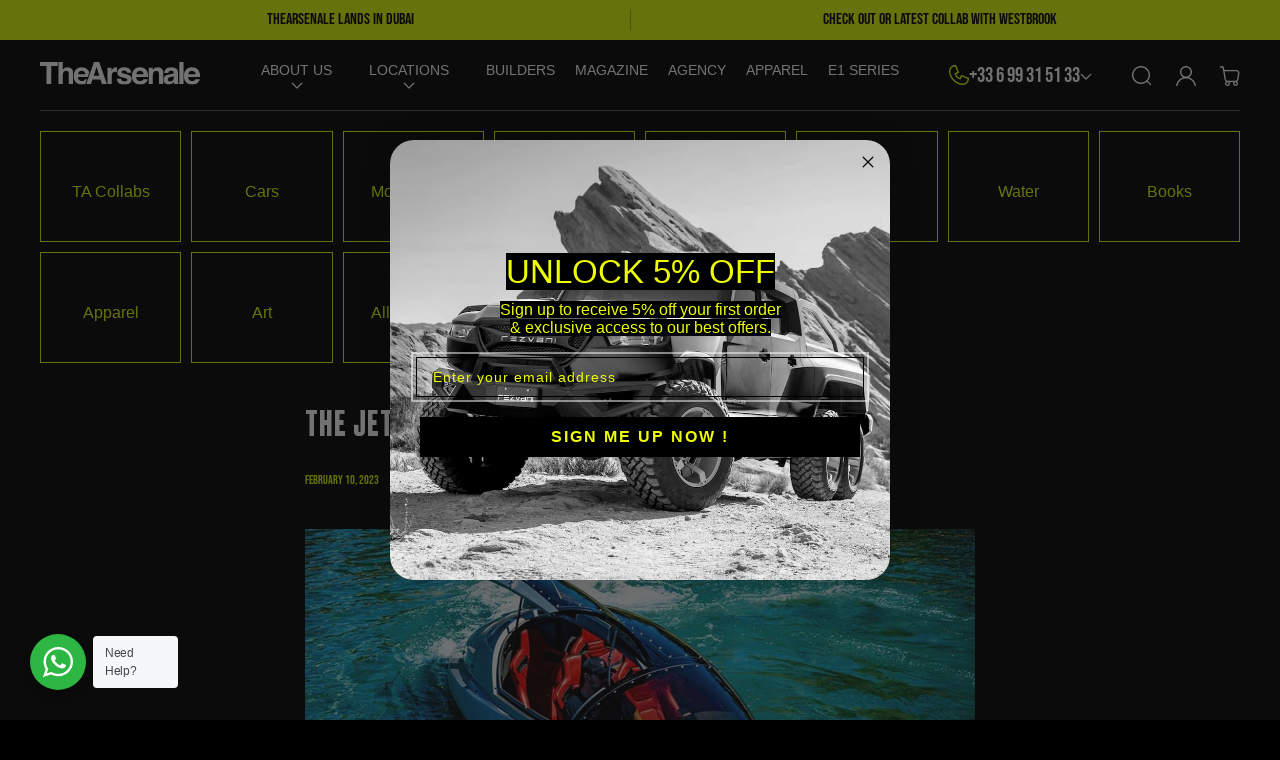

--- FILE ---
content_type: text/html; charset=utf-8
request_url: https://thearsenale.com/blogs/magazine/jet-shark-submarine-a-first-look
body_size: 86409
content:
<!doctype html>
<html class="no-js" lang="en">
  <head>
    <link rel="preload" href="https://cdn.shopify.com/s/files/1/1679/6063/files/Druk-Bold.woff2?v=1758621644" as="font" type="font/woff2" crossorigin>

<style>
@font-face {
  font-family: 'Druk Bold';
  src: url('https://cdn.shopify.com/s/files/1/1679/6063/files/Druk-Bold.woff2?v=1758621644') format('woff2');
  font-weight: bold;
  font-style: normal;
  font-display: swap;
}

h1, h2, h3, h4, h5, h6 {
  font-family: 'Druk Bold', sans-serif !important;
  letter-spacing: 0.04em !important; /* ~4% spacing increase */
}
</style>

    <script src="https://analytics.ahrefs.com/analytics.js" data-key="wbPB7f4gl36lhDQM02xoVA" async></script>

    <meta charset="utf-8">
<meta http-equiv="X-UA-Compatible" content="IE=edge">
<meta name="viewport" content="width=device-width,initial-scale=1">
<meta name="theme-color" content="">
<link rel="canonical" href="https://thearsenale.com/blogs/magazine/jet-shark-submarine-a-first-look">
<link rel="preconnect" href="https://cdn.shopify.com" crossorigin>
  <meta name="description" content="Welcome to TheArsenale, the ultimate marketplace dedicated to the future of mobility.
We sell the most exclusive Cars, Flying Cars, Motorbikes, Planes, Boat...">



<meta property="og:site_name" content="TheArsenale">
<meta property="og:url" content="https://thearsenale.com/blogs/magazine/jet-shark-submarine-a-first-look">
<meta property="og:title" content="THE JET SHARK SUBMARINE - A FIRST LOOK">
<meta property="og:type" content="article">
<meta property="og:description" content="Welcome to TheArsenale, the ultimate marketplace dedicated to the future of mobility.
We sell the most exclusive Cars, Flying Cars, Motorbikes, Planes, Boat..."><meta property="og:image" content="http://thearsenale.com/cdn/shop/articles/the-jet-shark-submarine-a-first-look-261430.jpg?v=1704596333">
  <meta property="og:image:secure_url" content="https://thearsenale.com/cdn/shop/articles/the-jet-shark-submarine-a-first-look-261430.jpg?v=1704596333">
  <meta property="og:image:width" content="1000">
  <meta property="og:image:height" content="607"><meta name="twitter:site" content="@TheArsenale"><meta name="twitter:card" content="summary_large_image">
<meta name="twitter:title" content="THE JET SHARK SUBMARINE - A FIRST LOOK">
<meta name="twitter:description" content="Welcome to TheArsenale, the ultimate marketplace dedicated to the future of mobility.
We sell the most exclusive Cars, Flying Cars, Motorbikes, Planes, Boat...">

<link rel="icon" type="image/png" href="//thearsenale.com/cdn/shop/files/download_e74bff33-9d41-4365-8dac-69de4533b7b0_32x32.png?v=1706170376"><script>
  function onLazyTemplateRendered() {
    const lazyTemplate = (document.currentScript || Array.from(document.getElementsByTagName('script')).at(-1)).closest('lazy-template');

    if(!lazyTemplate || !lazyTemplate.hasAttribute('data-await')) return;
    lazyTemplate.removeAttribute('data-await');
    lazyTemplate.dispatchEvent(new Event('allowConnectedCallback'));
  };
</script>
<style>
  :root {
    --clr-theme-background: 0, 0, 0;
    --grd-theme-background: rgb(var(--clr-theme-background));
    --clr-theme-background-contrast: var(--clr-contrast-light);
    --clr-theme-base: 255, 255, 255;
    --clr-theme-base-contrast: var(--clr-contrast-dark);
    --clr-theme-accent: 225, 255, 0;
    --clr-theme-accent-contrast: var(--clr-contrast-dark);
  }
  .gradient {
    background: rgb(var(--color-background));
    background: var(--grd-theme-background);
    background-attachment: fixed;
  }
  body,
  .color-background,
  .color-inverse,
  .color-accent {
    color: rgb(var(--color-foreground));
    background-color: rgb(var(--color-background));
  }
  .icon {
    --icon-size: 2rem;
    width: var(--icon-size);
    min-width: var(--icon-size);
    height: var(--icon-size);
  }
  .details-modal--transition .modal__content {
    transform: translateX(100%);
    visibility: hidden;
  }
  
  .theme-wv {display: block !important; position: fixed; top: 10px; left: 10px; right: 10px; height: calc(min(100vh, 700px) - 20px); z-index: -999; pointer-events: none; color: rgba(255, 255, 255, 0);}
  .theme-wv:after {content: '_ _ _ _ _ _ _ _ _ _ _ _ _ _ _ _ _ _ _ _ _ _ _ _ _ _ _ _ _ _ _ _ _ _ _ _ _ _ _ _ _ _ _ _ _ _ _ _ _ _ _ _ _ _ _ _ _ _ _ _ _ _ _ _ _ _ _ _ _ _ _ _ _ _ _ _ _ _ _ _ _ _ _ _ _ _ _ _ _ _ _ _ _ _ _ _ _ _ _ _ _ _ _ _ _ _ _ _ _ _ _ _ _ _ _ _ _ _ _ _ _ _ _ _ _ _ _ _ _ _ _ _ _ _ _ _ _ _ _ _ _ _ _ _ _ _ _ _ _ _ _ _ _ _ _ _ _ _ _ _ _ _ _ _ _ _ _ _ _ _ _ _ _ _ _ _ _ _ _ _ _ _ _ _ _ _ _ _ _ _ _ _ _ _ _ _ _ _ _ _ _ _ _ _ _ _ _ _ _ _ _ _ _ _ _ _ _ _ _ _ _ _ _ _ _ _ _ _ _ _ _ _ _ _ _ _ _ _ _ _ _ _ _ _ _ _ _ _ _ _ _ _ _ _ _ _ _ _ _ _ _ _ _ _ _ _ _ _ _ _ _ _ _ _ _ _ _ _ _ _ _ _ _ _ _ _ _ _ _ _ _ _ _ _ _ _ _ _ _ _ _ _ _ _ _ _ _ _ _ _ _ _ _ _ _ _ _ _ _ _ _ _ _ _ _ _ _ _ _ _ _ _ _ _ _ _ _ _ _ _ _ _ _ _ _ _ _ _ _ _ _ _ _ _ _ _ _ _ _ _ _ _ _ _ _ _ _ _ _ _ _ _ _ _ _ _ _ _ _ _ _ _ _ _ _ _ _ _ _ _ _ _ _ _ _ _ _ _ _ _ _ _ _ _ _ _ _ _ _ _ _ _ _ _ _ _ _ _ _ _ _ _ _ _ _ _ _ _ _ _ _ _ _ _ _ _ _ _ _ _ _ _ _ _ _ _ _ _ _ _ _ _ _ _ _ _ _ _ _ _ _ _ _ _ _ _ _ _ _ _ _ _ _ _ _ _ _ _ _ _ _ _ _ _ _ _ _ _ _ _ _ _ _ _ _ _ _ _ _ _ _ _ _ _ _ _ _ _ _ _ _ _ _ _ _ _ _ _ _ _ _ _ _ _ _ _ _ _ _ _ _ _ _ _ _ _ _ _ _ _ _ _ _ _ _ _ _ _ _ _ _ _ _ _ _ _ _ _ _ _ _ _ _ _ _ _ _ _ _ _ _ _ _ _ _ _ _ _ _ _ _ _ _ _ _ _ _ _ _ _ _ _ _ _ _ _ _ _ _ _ _ _ _ _ _ _ _ _ _ _ _ _ _ _ _ _ _ _ _ _ _ _ _ _ _ _ _ _ _ _ _ _ _ _ _ _ _ _ _ _ _ _ _ _ _ _ _ _ _ _ _ _ _ _ _ _ _ _ _ _ _ _ _ _ _ _ _ _ _ _ _ _ _ _ _ _ _ _ _ _ _ _ _ _ _ _ _ _ _ _ _ _ _ _ _ _ _ _ _ _ _ _ _ _ _ _ _ _ _ _ _ _ _ _ _ _ _ _ _ _ _ _ _ _ _ _ _ _ _ _ _ _ _ _ _ _ _ _ _ _ _ _ _ _ _ _ _ _ _ _ _ _ _ _ _ _ _ _ _ _ _ _ _ _ _ _ _ _ _ _ _ _ _ _ _ _ _ _ _ _ _ _ _ _ _ _ _ _ _ _ _ _ _ _ _ _ _ _ _ _ _ _ _ _ _ _ _ _ _ _ _ _ _ _ _ _ _ _ _ _ _ _ _ _ _ _ _ _ _ _ _ _ _ _ _ _ _ _ _ _ _ _ _ _ _ _ _ _ _ _ _ _ _ _ _ _ _ _ _ _ _ _ _ _ _ _ _ _ _ _ _ _ _ _ _ _ _ _ _ _ _ _ _ _ _ _ _ _ _ _ _ _ _ _ _ _ _ _ _ _ _ _ _ _ _ _ _ _ _ _ _ _ _ _ _ _ _ _ _ _ _ _ _ _ _ _ _ _ _ _ _ _ _ _ _ _ _ _ _ _ _ _ _ _ _ _ _ _ _ _ _ _ _ _ _ _ _ _ _ _ _ _ _ _ _ _ _ _ _ _ _ _ _ _ _ _ _ _ _ _ _ _ _ _ _ _ _ _ _ _ _ _ _ _ _ _ _ _ _ _ _ _ _ _ _ _ _ _ _ _ _ _ _ _ _ _ _ _ _ _ _ _ _ _ _ _ _ _ _ _ _ _ _ _ _ _ _ _ _ _ _ _ _ _ _ _ _ _ _ _ _ _ _ _ _ _ _ _ _ _ _ _ _ _ _ _ _ _ _ _ _ _ _ _ _ _ _ _ _ _ _ _ _ _ _ _ _ _ _ _ _ _ _ _ _ _ _ _ _ _ _ _ _ _ _ _ _ _ _ _ _ _ _ _ _ _ _ _ _ _ _ _ _ _ _ _ _ _ _ _ _ _ _ _ _ _ _ _ _ _ _ _ _ _ _ _ _ _ _ _ _ _ _ _ _ _ _ _ _ _ _ _ _ _ _ _ _ _ _ _ _ _ _ _ _ _ _ _ _ _ _ _ _ _ _ _ _ _ _ _ _ _ _ _ _ _ _ _ _ _ _ _ _ _ _ _ _ _ _ _ _ _ _ _ _ _ _ _ _ _ _ _ _ _ _ _ _ _ _ _ _ _ _ _ _ _ _ _ _ _ _ _ _ _ _ _ _ _ _ _ _ _ _ _ _ _ _ _ _ _ _ _ _ _ _ _ _ _ _ _ _ _ _ _ _ _ _ _ _ _ _ _ _ _ _ _ _ _ _ _ _ _ _ _ _ _ _ _ _ _ _ _ _ _ _ _ _ _ _ _ _ _ _ _ _ _ _ _ _ _ _ _ _ _ _ _ _ _ _ _ _ _ _ _ _ _ _ _ _ _ _ _ _ _ _ _ _ _ _ _ _ _ _ _ _ _ _ _ _ _ _ _ _ _ _ _ _ _ _ _ _ _ _ _ _ _ _ _ _ _ _ _ _ _ _ _ _ _ _ _ _ _ _ _ _ _ _ _ _ _ _ _ _ _ _ _ _ _ _ _ _ _ _ _ _ _ _ _ _ _ _ _ _ _ _ _ _ _ _ _ _ _ _ _ _ _ _ _ _ _ _ _ _ _ _ _ _ _ _ _ _ _ _ _ _ _ _ _ _ _ _ _ _ _ _ _ _ _ _ _ _ _ _ _ _ _ _ _ _ _ _ _ _ _ _ _ _ _ _ _ _ _ _ _ _ _ _ _ _ _ _ _ _ _ _ _ _ _ _ _ _ _ _ _ _ _ _ _ _ _ _ _ _ _ _ _ _ _ _ _ _ _ _ _ _ _ _ _ _ _ _ _ _ _ _ _ _ _ _ _ _ _ _ _ _ _ _ _ _ _ _ _ _ _ _ _ _ _ _ _ _ _ _ _ _ _ _ _ _ _ _ _ _ _ _ _ _ _ _ _ _ _ _ _ _ _ _ _ _ _ _ _ _ _ _ _ _ _ _ _ _ _ _ _ _ _ _ _ _ _ _ _ _ _ _ _ _ _ _ _ _ _ _ _ _ _ _ _ _ _ _ _ _ _ _ _ _ _ _ _ _ _ _ _ _ _ _ _ _ _ _ _ _ _ _ _ _ _ _ _ _ _ _ _ _ _ _ _ _ _ _ _ _ _ _ _ _ _ _ _ _ _ _ _ _ _ _ _ _ _ _ _ _ _ _ _ _ _ _ _ _ _ _ _ _ _ _ _ _ _ _ _ _ _ _ _ _ _ _ _ _ _ _ _ _ _ _ _ _ _ _ _ _ _ _ _ _ _ _ _ _ _ _ _ _ _ _ _ _ _ _ _ _ _ _ _ _ _ _ _ _ _ _ _ _ _ _ _ _ _ _ _ _ _ _ _ _ _ _ _ _ _ _ _ _ _ _ _ _ _ _ _ _ _ _ _ _ _ _ _ _ _ _ _ _ _ _ _ _ _ _ _ _ _ _ _ _ _ _ _ _ _ _ _ _ _ _ _ _ _ _ _ _ _ _ _ _ _ _ _ _ _ _ _ _ _ _ _ _ _ _ _ _ _ _ _ _ _ _ _ _ _ _ _ _ _ _ _ _ _ _ _ _ _ _ _ _ _ _ _ _ _ _ _ _ _ _ _ _ _ _ _ _ _ _ _ _ _ _ _ _ _ _ _ _ _ _ _ _ _ _ _ _ _ _ _ _ _ _ _ _ _ _ _ _ _ _ _ _ _ _ _ _ _ _ _ _ _ _ _ _ _ _ _ _ _ _ _ _ _ _ _ _ _ _ _ _ _ _ _ _ _ _ _ _ _ _ _ _ _ _ _ _ _ _ _ _ _ _ _ _ _ _ _ _ _ _ _ _ _ _ _ _ _ _ _ _ _ _ _ _ _ _ _ _ _ _ _ _ _ _ _ _ _ _ _ _ _ _ _ _ _ _ _ _ _ _ _ _ _ _ _ _ _ _ _ _ _ _ _ _ _ _ _ _ _ _ _ _ _ _ _ _ _ _ _ _ _ _ _ _ _ _ _ _ _ _ _ _ _ _ _ _ _ _ _ _ _ _ _ _ _ _ _ _ _ _ _ _ _ _ _ _ _ _ _ _ _ _ _ _ _ _ _ _ _ _ _ _ _ _ _ _ _ _ _ _ _ _ _ _ _ _ _ _ _ _ _ _ _ _ _ _ _ _ _ _ _ _ _ _ _ _ _ _ _ _ _ _ _ _ _ _ _ _ _ _ _ _ _ _ _ _ _ _ _ _ _ _ _ _ _ _ _ _ _ _ _ _ _ _ _ _ _ _ _ _ _ _ _ _ _ _ _ _ _ _ _ _ _ _ _ _ _ _ _ _ _ _ _ _ _ _ _ _ _ _ _ _ _ _ _ _ _ _ _ _ _ _ _ _ _ _ _ _ _ _ _ _ _ _ _ _ _ _ _ _ _ _ _ _ _ _ _ _ _ _ _ _ _ _ _ _ _ _ _ _ _ _ _ _ _ _ _ _ _ _ _ _ _ _ _ _ _ _ _ _ _ _ _ _ _ _ _ _ _ _ _ _ _ _ _ _ _ _ _ _ _ _ _ _ _ _ _ _ _ _ _ _ _ _ _ _ _ _ _ _ _ _ _ _ _ _ _ _ _ _ _ _ _ _ _ _ _ _ _ _ _ _ _ _ _ _ _ _ _ _ _ _ _ _ _ _ _ _ _ _ _ _ _ _ _ _ _ _ _ _ _ _ _ _ _ _ _ _ _ _ _ _ _ _ _ _ _ _ _ _ _ _ _ _ _ _ _ _ _ _ _ _ _ _ _ _ _ _ _ _ _ _ _ _ _ _ _ _ _ _ _ _ _ _ _ _ _ _ _ _ _ _ _ _ _ _ _ _ _ _ _ _ _ _ _ _ _ _ _ _ _ _ _ _ _ _ _ _ _ _ _ _ _ _ _ _ _ _ _ _ _ _ _ _ _ _ _ _ _ _ _ _ _ _ _ _ _ _ _ _ _ _ _ _ _ _ _ _ _ _ _ _ _ _ _ _ _ _ _ _ _ _ _ _ _ _ _ _ _ _ _ _ _ _ _ _ _ _ _ _ _ _ _ _ _ _ _ _ _ _ _ _ _ _ _ _ _ _ _ _ _ _ _ _ _ _ _ _ _ _ _ _ _ _ _ _ _ _ _ _ _ _ _ _ _ _ _ _ _ _ _ _ _ _ _ _ _ _ _ _ _ _ _ _ _ _ _ _ _ _ _ _ _ _ _ _ _ _ _ _ _ _ _ _ _ _ _ _ _ _ _ _ _ _ _ _ _ _ _ _ _ _ _ _ _ _ _ _ _ _ _ _ _ _ _ _ _ _ _ _ _ _ _ _ _ _ _ _ _ _ _ _ _ _ _ _ _ _ _ _ _ _ _ _ _ _ _ _ _ _ _ _ _ _ _ _ _ _ _ _ _ _ _ _ _ _ _ _ _ _ _ _ _ _ _ _ _ _ _ _ _ _ _ _ _ _ _ _ _ _ _ _ _ _ _ _ _ _ _ _ _ _ _ _ _ _ _ _ _ _ _ _ _ _ _ _ _ _ _ _ _ _ _ _ _ _ _ _ _ _ _ _ _ _ _ _ _ _ _ _ _ _ _ _ _ _ _ _ _ _ _ _ _ _ _ _ _ _ _ _ _ _ _ _ _ _ _ _ _ _ _ _ _ _ _ _ _ _ _ _ _ _ _ _ _ _ _ _ _ _ _ _ _ _ _ _ _ _ _ _ _ _ _ _ _ _ _ _ _ _ _ _ _ _ _ _ _ _ _ _ _ _ _ _ _ _ _ _ _ _ _ _ _ _ _ _ _ _ _ _ _ _ _ _ _ _ _ _ _ _ _ _ _ _ _ _ _ _ _ _ _ _ _ _ _ _ _ _ _ _ _ _ _ _ _ _ _ _ _ _ _ _ _ _ _ _ _ _ _ _ _ _ _ _ _ _ _ _ _ _ _ _ _ _ _ _ _ _ _ _ _ _ _ _ _ _ _ _ _ _ _ _ _ _ _ _ _ _ _ _ _ _ _ _ _ _ _ _ _ _ _ _ _ _ _ _ _ _ _ _ _ _ _ _ _ _ _ _ _ _ _ _ _ _ _ _ _ _ _ _ _ _ _ _ _ _ _ _ _ _ _ _ _ _ _ _ _ _ _ _ _ _ _ _ _ _ _ _ _ _ _ _ _ _ _ _ _ _ _ _ _ _ _ _ _ _ _ _ _ _ _ _ _ _ _ _ _ _ _ _ _ _ _ _ _ _ _ _ _ _ _ _ _ _ _ _ _ _ _ _ _ _ _ _ _ _ _ _ _ _ _ _ _ _ _ _ _ _ _ _ _ _ _ _ _ _ _ _ _ _ _ _ _ _ _ _ _ _ _ _ _ _ _ _ _ _ _ _ _ _ _ _ _ _ _ _ _ _ _ _ _ _ _ _ _ _ _ _ _ _ _ _ _ _ _ _ _ _ _ _ _ _ _ _ _ _ _ _ _ _ _ _ _ _ _ _ _ _ _ _ _ _ _ _ _ _ _ _ _ _ _ _ _ _ _ _ _ _ _ _ _ _ _ _ _ _ _ _ _ _ _ _ _ _ _ _ _ _ _ _ _ _ _ _ _ _ _ _ _ _ _ _ _ _ _ _ _ _ _ _ _ _ _ _ _ _ _ _ _ _ _ _ _ _ _ _ _ _ _ _ _ _ _ _ _ _ _ _ _ _ _ _ _ _ _ _ _ _ _ _ _ _ _ _ _ _ _ _ _ _ _ _ _ _ _ _ _ _ _ _ _ _ _ _ _ _ _ _ _ _ _ _ _ _ _ _ _ _ _ _ _ _ _ _ _ _ _ _ _ _ _ _ _ _ _ _ _ _ _ _ _ _ _ _ _ _ _ _ _ _ _ _ _ _ _ _ _ _ _ _ _ _ _ _ _ _ _ _ _ _ _ _ _ _ _ _ _ _ _ _ _ _ _ _ _ _ _ _ _ _ _ _ _ _ _ _ _ _ _ _ _ _ _ _ _ _ _ _ _ _ _ _ _ _ _ _ _ _ _ _ _ _ _ _ _ _ _ _ _ _ _ _ _ _ _ _ _ _ _ _ _ _ _ _ _ _ _ _ _ _ _ _ _ _ _ _ _ _ _ _ _ _ _ _ _ _ _ _ _ _ _ _ _ _ _ _ _ _ _ _ _ _ _ _ _ _ _ _ _ _ _ _ _ _ _ _ _ _ _ _ _ _ _ _ _ _ _ _ _ _ _ _ _ _ _ _ _ _ _ _ _ _ _ _ _ _ _ _ _ _ _ _ _ _ _ _ _ _ _ _ _ _ _ _ _ _ _ _ _ _ _ _ _ _ _ _ _ _ _ _ _ _ _ _ _ _ _ _ _ _ _ _ _ _ _ _ _ _ _ _ _ _ _ _ _ _ _ _ _ _ _ _ _ _ _ _ _ _ _ _ _ _ _ _ _ _ _ _ _ _ _ _ _ _ _ _ _ _ _ _ _ _ _ _ _ _ _ _ _ _ _ _ _ _ _ _ _ _ _ _ _ _ _ _ _ _ _ _ _ _ _ _ _ _ _ _ _ _ _ _ _ _ _ _ _ _ _ _ _ _ _ _ _ _ _ _ _ _ _ _ _ _ _ _ _ _ _ _ _ _ _ _ _ _ _ _ _ _ _ _ _ _ _ _ _ _ _ _ _ _ _ _ _ _ _ _ _ _ _ _ _ _ _ _ _ _ _ _ _ _ _ _ _ _ _ _ _ _ _ _ _ _ _ _ _ _ _ _ _ _ _ _ _ _ _ _ _ _ _ _ _ _ _ _ _ _ _ _ _ _ _ _ _ _ _ _ _ _ _ _ _ _ _ _ _ _ _ _ _ _ _ _ _ _ _ _ _ _ _ _ _ _ _ _ _ _ _ _ _ _ _ _ _ _ _ _ _ _ _ _ _ _ _ _ _ _ _ _ _ _ _ _ _ _ _ _ _ _ _ _ _ _ _ _ _ _ _ _ _ _ _ _ _ _ _ _ _ _ _ _ _ _ _ _ _ _ _ _ _ _ _ _ _ _ _ _ _ _ _ _ _ _ _ _ _ _ _ _ _ _ _ _ _ _ _ _ _ _ _ _ _ _ _ _ _ _ _ _ _ _ _ _ _ _ _ _ _ _ _ _ _ _ _ _ _ _ _ _ _ _ _ _ _ _ _ _ _ _ _ _ _ _ _ _ _ _ _ _ _ _ _ _ _ _ _ _ _ _ _ _ _ _ _ _ _ _ _ _ _ _ _ _ _ _ _ _ _ _ _ _ _ _ _ _ _ _ _ _ _ _ _ _ _ _ _ _ _ _ _ _ _ _ _ _ _ _ _ _ _ _ _ _ _ _ _ _ _ _ _ _ _ _ _ _ _ _ _ _ _ _ _ _ _ _ _ _ _ _ _ _ _ _ _ _ _ _ _ _ _ _ _ _ _ _ _ _ _ _ _ _ _ _ _ _ _ _ _ _ _ _ _ _ _ _ _ _ _ _ _ _ _ _ _ _ _ _ _ _ _ _ _ _ _ _ _ _ _ _ _ _ _ _ _ _ _ _ _ _ _ _ _ _ _ _ _ _ _ _ _ _ _ _ _ _ _ _ _ _ _ _ _ _ _ _ _ _ _ _ _ _ _ _ _ _ _ _ _ _ _ _ _ _ _ _ _ _ _ _ _ _ _ _ _ _ _ _ _ _ _ _ _ ';}
</style>
<style id="dynamic-theme-styles"></style>
<script>window.version = {version: '2.1.0', build: 'release 28.09.2024, 16:19:10'};</script>
<!-- Unicorn Shopify Theme -->
<!-- Version 2.1.0 -->
<!-- MPIthemes -->
    <title>
      THE JET SHARK SUBMARINE - A FIRST LOOK
 &ndash; TheArsenale</title>
    <script>window.performance && window.performance.mark && window.performance.mark('shopify.content_for_header.start');</script><meta name="google-site-verification" content="7DT789JwU3sQ8slnh6Qxncuj6P-P9NGKjSnRsgP84Wc">
<meta name="facebook-domain-verification" content="nkc8dtarg2jm75rfsszs6f9spa8v03">
<meta id="shopify-digital-wallet" name="shopify-digital-wallet" content="/16796063/digital_wallets/dialog">
<meta name="shopify-checkout-api-token" content="41abe006e2dc2b07d9e9dd7bb9490a40">
<meta id="in-context-paypal-metadata" data-shop-id="16796063" data-venmo-supported="true" data-environment="production" data-locale="en_US" data-paypal-v4="true" data-currency="USD">
<link rel="alternate" type="application/atom+xml" title="Feed" href="/blogs/magazine.atom" />
<script async="async" src="/checkouts/internal/preloads.js?locale=en-US"></script>
<link rel="preconnect" href="https://shop.app" crossorigin="anonymous">
<script async="async" src="https://shop.app/checkouts/internal/preloads.js?locale=en-US&shop_id=16796063" crossorigin="anonymous"></script>
<script id="apple-pay-shop-capabilities" type="application/json">{"shopId":16796063,"countryCode":"US","currencyCode":"USD","merchantCapabilities":["supports3DS"],"merchantId":"gid:\/\/shopify\/Shop\/16796063","merchantName":"TheArsenale","requiredBillingContactFields":["postalAddress","email","phone"],"requiredShippingContactFields":["postalAddress","email","phone"],"shippingType":"shipping","supportedNetworks":["visa","masterCard","amex","discover","elo","jcb"],"total":{"type":"pending","label":"TheArsenale","amount":"1.00"},"shopifyPaymentsEnabled":true,"supportsSubscriptions":true}</script>
<script id="shopify-features" type="application/json">{"accessToken":"41abe006e2dc2b07d9e9dd7bb9490a40","betas":["rich-media-storefront-analytics"],"domain":"thearsenale.com","predictiveSearch":true,"shopId":16796063,"locale":"en"}</script>
<script>var Shopify = Shopify || {};
Shopify.shop = "thearsenale.myshopify.com";
Shopify.locale = "en";
Shopify.currency = {"active":"USD","rate":"1.17199"};
Shopify.country = "US";
Shopify.theme = {"name":"Unicorn (Updated) - Adding Infinite Scroll","id":146243682545,"schema_name":"Unicorn","schema_version":"2.1.0","theme_store_id":2264,"role":"main"};
Shopify.theme.handle = "null";
Shopify.theme.style = {"id":null,"handle":null};
Shopify.cdnHost = "thearsenale.com/cdn";
Shopify.routes = Shopify.routes || {};
Shopify.routes.root = "/";</script>
<script type="module">!function(o){(o.Shopify=o.Shopify||{}).modules=!0}(window);</script>
<script>!function(o){function n(){var o=[];function n(){o.push(Array.prototype.slice.apply(arguments))}return n.q=o,n}var t=o.Shopify=o.Shopify||{};t.loadFeatures=n(),t.autoloadFeatures=n()}(window);</script>
<script>
  window.ShopifyPay = window.ShopifyPay || {};
  window.ShopifyPay.apiHost = "shop.app\/pay";
  window.ShopifyPay.redirectState = null;
</script>
<script id="shop-js-analytics" type="application/json">{"pageType":"article"}</script>
<script defer="defer" async type="module" src="//thearsenale.com/cdn/shopifycloud/shop-js/modules/v2/client.init-shop-cart-sync_BApSsMSl.en.esm.js"></script>
<script defer="defer" async type="module" src="//thearsenale.com/cdn/shopifycloud/shop-js/modules/v2/chunk.common_CBoos6YZ.esm.js"></script>
<script type="module">
  await import("//thearsenale.com/cdn/shopifycloud/shop-js/modules/v2/client.init-shop-cart-sync_BApSsMSl.en.esm.js");
await import("//thearsenale.com/cdn/shopifycloud/shop-js/modules/v2/chunk.common_CBoos6YZ.esm.js");

  window.Shopify.SignInWithShop?.initShopCartSync?.({"fedCMEnabled":true,"windoidEnabled":true});

</script>
<script>
  window.Shopify = window.Shopify || {};
  if (!window.Shopify.featureAssets) window.Shopify.featureAssets = {};
  window.Shopify.featureAssets['shop-js'] = {"shop-cart-sync":["modules/v2/client.shop-cart-sync_DJczDl9f.en.esm.js","modules/v2/chunk.common_CBoos6YZ.esm.js"],"init-fed-cm":["modules/v2/client.init-fed-cm_BzwGC0Wi.en.esm.js","modules/v2/chunk.common_CBoos6YZ.esm.js"],"init-windoid":["modules/v2/client.init-windoid_BS26ThXS.en.esm.js","modules/v2/chunk.common_CBoos6YZ.esm.js"],"init-shop-email-lookup-coordinator":["modules/v2/client.init-shop-email-lookup-coordinator_DFwWcvrS.en.esm.js","modules/v2/chunk.common_CBoos6YZ.esm.js"],"shop-cash-offers":["modules/v2/client.shop-cash-offers_DthCPNIO.en.esm.js","modules/v2/chunk.common_CBoos6YZ.esm.js","modules/v2/chunk.modal_Bu1hFZFC.esm.js"],"shop-button":["modules/v2/client.shop-button_D_JX508o.en.esm.js","modules/v2/chunk.common_CBoos6YZ.esm.js"],"shop-toast-manager":["modules/v2/client.shop-toast-manager_tEhgP2F9.en.esm.js","modules/v2/chunk.common_CBoos6YZ.esm.js"],"avatar":["modules/v2/client.avatar_BTnouDA3.en.esm.js"],"pay-button":["modules/v2/client.pay-button_BuNmcIr_.en.esm.js","modules/v2/chunk.common_CBoos6YZ.esm.js"],"init-shop-cart-sync":["modules/v2/client.init-shop-cart-sync_BApSsMSl.en.esm.js","modules/v2/chunk.common_CBoos6YZ.esm.js"],"shop-login-button":["modules/v2/client.shop-login-button_DwLgFT0K.en.esm.js","modules/v2/chunk.common_CBoos6YZ.esm.js","modules/v2/chunk.modal_Bu1hFZFC.esm.js"],"init-customer-accounts-sign-up":["modules/v2/client.init-customer-accounts-sign-up_TlVCiykN.en.esm.js","modules/v2/client.shop-login-button_DwLgFT0K.en.esm.js","modules/v2/chunk.common_CBoos6YZ.esm.js","modules/v2/chunk.modal_Bu1hFZFC.esm.js"],"init-shop-for-new-customer-accounts":["modules/v2/client.init-shop-for-new-customer-accounts_DrjXSI53.en.esm.js","modules/v2/client.shop-login-button_DwLgFT0K.en.esm.js","modules/v2/chunk.common_CBoos6YZ.esm.js","modules/v2/chunk.modal_Bu1hFZFC.esm.js"],"init-customer-accounts":["modules/v2/client.init-customer-accounts_C0Oh2ljF.en.esm.js","modules/v2/client.shop-login-button_DwLgFT0K.en.esm.js","modules/v2/chunk.common_CBoos6YZ.esm.js","modules/v2/chunk.modal_Bu1hFZFC.esm.js"],"shop-follow-button":["modules/v2/client.shop-follow-button_C5D3XtBb.en.esm.js","modules/v2/chunk.common_CBoos6YZ.esm.js","modules/v2/chunk.modal_Bu1hFZFC.esm.js"],"checkout-modal":["modules/v2/client.checkout-modal_8TC_1FUY.en.esm.js","modules/v2/chunk.common_CBoos6YZ.esm.js","modules/v2/chunk.modal_Bu1hFZFC.esm.js"],"lead-capture":["modules/v2/client.lead-capture_D-pmUjp9.en.esm.js","modules/v2/chunk.common_CBoos6YZ.esm.js","modules/v2/chunk.modal_Bu1hFZFC.esm.js"],"shop-login":["modules/v2/client.shop-login_BmtnoEUo.en.esm.js","modules/v2/chunk.common_CBoos6YZ.esm.js","modules/v2/chunk.modal_Bu1hFZFC.esm.js"],"payment-terms":["modules/v2/client.payment-terms_BHOWV7U_.en.esm.js","modules/v2/chunk.common_CBoos6YZ.esm.js","modules/v2/chunk.modal_Bu1hFZFC.esm.js"]};
</script>
<script>(function() {
  var isLoaded = false;
  function asyncLoad() {
    if (isLoaded) return;
    isLoaded = true;
    var urls = ["https:\/\/formbuilder.hulkapps.com\/skeletopapp.js?shop=thearsenale.myshopify.com","https:\/\/sliderapp.hulkapps.com\/assets\/js\/slider.js?shop=thearsenale.myshopify.com","https:\/\/cdn.sesami.co\/shopify.js?shop=thearsenale.myshopify.com","https:\/\/chimpstatic.com\/mcjs-connected\/js\/users\/3858bb9c655c5dd88090c6e53\/4fa11739bbc41b91ecf2a51d8.js?shop=thearsenale.myshopify.com","https:\/\/apps.synctrack.io\/cta-buttons\/cta-group-button.js?v=1675091583\u0026shop=thearsenale.myshopify.com","https:\/\/loox.io\/widget\/d-kTL4a0OP\/loox.1680706247693.js?shop=thearsenale.myshopify.com","https:\/\/cdn.nfcube.com\/instafeed-024140ec82440e6e34e04cf515546f71.js?shop=thearsenale.myshopify.com","https:\/\/trt.usedrop.io\/tag.js?wid=9567b0a4-ab6c-4be2-89d0-62a946e5440e\u0026src=shopify\u0026shop=thearsenale.myshopify.com","https:\/\/cdn.shopify.com\/s\/files\/1\/0597\/3783\/3627\/files\/tptinstall.min.js?v=1718591634\u0026t=tapita-seo-script-tags\u0026shop=thearsenale.myshopify.com"];
    for (var i = 0; i < urls.length; i++) {
      var s = document.createElement('script');
      s.type = 'text/javascript';
      s.async = true;
      s.src = urls[i];
      var x = document.getElementsByTagName('script')[0];
      x.parentNode.insertBefore(s, x);
    }
  };
  if(window.attachEvent) {
    window.attachEvent('onload', asyncLoad);
  } else {
    window.addEventListener('load', asyncLoad, false);
  }
})();</script>
<script id="__st">var __st={"a":16796063,"offset":-18000,"reqid":"aad99d39-a930-43a7-b715-70d80efa8149-1768922876","pageurl":"thearsenale.com\/blogs\/magazine\/jet-shark-submarine-a-first-look","s":"articles-590287110385","u":"11a3e66d1cdc","p":"article","rtyp":"article","rid":590287110385};</script>
<script>window.ShopifyPaypalV4VisibilityTracking = true;</script>
<script id="captcha-bootstrap">!function(){'use strict';const t='contact',e='account',n='new_comment',o=[[t,t],['blogs',n],['comments',n],[t,'customer']],c=[[e,'customer_login'],[e,'guest_login'],[e,'recover_customer_password'],[e,'create_customer']],r=t=>t.map((([t,e])=>`form[action*='/${t}']:not([data-nocaptcha='true']) input[name='form_type'][value='${e}']`)).join(','),a=t=>()=>t?[...document.querySelectorAll(t)].map((t=>t.form)):[];function s(){const t=[...o],e=r(t);return a(e)}const i='password',u='form_key',d=['recaptcha-v3-token','g-recaptcha-response','h-captcha-response',i],f=()=>{try{return window.sessionStorage}catch{return}},m='__shopify_v',_=t=>t.elements[u];function p(t,e,n=!1){try{const o=window.sessionStorage,c=JSON.parse(o.getItem(e)),{data:r}=function(t){const{data:e,action:n}=t;return t[m]||n?{data:e,action:n}:{data:t,action:n}}(c);for(const[e,n]of Object.entries(r))t.elements[e]&&(t.elements[e].value=n);n&&o.removeItem(e)}catch(o){console.error('form repopulation failed',{error:o})}}const l='form_type',E='cptcha';function T(t){t.dataset[E]=!0}const w=window,h=w.document,L='Shopify',v='ce_forms',y='captcha';let A=!1;((t,e)=>{const n=(g='f06e6c50-85a8-45c8-87d0-21a2b65856fe',I='https://cdn.shopify.com/shopifycloud/storefront-forms-hcaptcha/ce_storefront_forms_captcha_hcaptcha.v1.5.2.iife.js',D={infoText:'Protected by hCaptcha',privacyText:'Privacy',termsText:'Terms'},(t,e,n)=>{const o=w[L][v],c=o.bindForm;if(c)return c(t,g,e,D).then(n);var r;o.q.push([[t,g,e,D],n]),r=I,A||(h.body.append(Object.assign(h.createElement('script'),{id:'captcha-provider',async:!0,src:r})),A=!0)});var g,I,D;w[L]=w[L]||{},w[L][v]=w[L][v]||{},w[L][v].q=[],w[L][y]=w[L][y]||{},w[L][y].protect=function(t,e){n(t,void 0,e),T(t)},Object.freeze(w[L][y]),function(t,e,n,w,h,L){const[v,y,A,g]=function(t,e,n){const i=e?o:[],u=t?c:[],d=[...i,...u],f=r(d),m=r(i),_=r(d.filter((([t,e])=>n.includes(e))));return[a(f),a(m),a(_),s()]}(w,h,L),I=t=>{const e=t.target;return e instanceof HTMLFormElement?e:e&&e.form},D=t=>v().includes(t);t.addEventListener('submit',(t=>{const e=I(t);if(!e)return;const n=D(e)&&!e.dataset.hcaptchaBound&&!e.dataset.recaptchaBound,o=_(e),c=g().includes(e)&&(!o||!o.value);(n||c)&&t.preventDefault(),c&&!n&&(function(t){try{if(!f())return;!function(t){const e=f();if(!e)return;const n=_(t);if(!n)return;const o=n.value;o&&e.removeItem(o)}(t);const e=Array.from(Array(32),(()=>Math.random().toString(36)[2])).join('');!function(t,e){_(t)||t.append(Object.assign(document.createElement('input'),{type:'hidden',name:u})),t.elements[u].value=e}(t,e),function(t,e){const n=f();if(!n)return;const o=[...t.querySelectorAll(`input[type='${i}']`)].map((({name:t})=>t)),c=[...d,...o],r={};for(const[a,s]of new FormData(t).entries())c.includes(a)||(r[a]=s);n.setItem(e,JSON.stringify({[m]:1,action:t.action,data:r}))}(t,e)}catch(e){console.error('failed to persist form',e)}}(e),e.submit())}));const S=(t,e)=>{t&&!t.dataset[E]&&(n(t,e.some((e=>e===t))),T(t))};for(const o of['focusin','change'])t.addEventListener(o,(t=>{const e=I(t);D(e)&&S(e,y())}));const B=e.get('form_key'),M=e.get(l),P=B&&M;t.addEventListener('DOMContentLoaded',(()=>{const t=y();if(P)for(const e of t)e.elements[l].value===M&&p(e,B);[...new Set([...A(),...v().filter((t=>'true'===t.dataset.shopifyCaptcha))])].forEach((e=>S(e,t)))}))}(h,new URLSearchParams(w.location.search),n,t,e,['guest_login'])})(!1,!0)}();</script>
<script integrity="sha256-4kQ18oKyAcykRKYeNunJcIwy7WH5gtpwJnB7kiuLZ1E=" data-source-attribution="shopify.loadfeatures" defer="defer" src="//thearsenale.com/cdn/shopifycloud/storefront/assets/storefront/load_feature-a0a9edcb.js" crossorigin="anonymous"></script>
<script crossorigin="anonymous" defer="defer" src="//thearsenale.com/cdn/shopifycloud/storefront/assets/shopify_pay/storefront-65b4c6d7.js?v=20250812"></script>
<script data-source-attribution="shopify.dynamic_checkout.dynamic.init">var Shopify=Shopify||{};Shopify.PaymentButton=Shopify.PaymentButton||{isStorefrontPortableWallets:!0,init:function(){window.Shopify.PaymentButton.init=function(){};var t=document.createElement("script");t.src="https://thearsenale.com/cdn/shopifycloud/portable-wallets/latest/portable-wallets.en.js",t.type="module",document.head.appendChild(t)}};
</script>
<script data-source-attribution="shopify.dynamic_checkout.buyer_consent">
  function portableWalletsHideBuyerConsent(e){var t=document.getElementById("shopify-buyer-consent"),n=document.getElementById("shopify-subscription-policy-button");t&&n&&(t.classList.add("hidden"),t.setAttribute("aria-hidden","true"),n.removeEventListener("click",e))}function portableWalletsShowBuyerConsent(e){var t=document.getElementById("shopify-buyer-consent"),n=document.getElementById("shopify-subscription-policy-button");t&&n&&(t.classList.remove("hidden"),t.removeAttribute("aria-hidden"),n.addEventListener("click",e))}window.Shopify?.PaymentButton&&(window.Shopify.PaymentButton.hideBuyerConsent=portableWalletsHideBuyerConsent,window.Shopify.PaymentButton.showBuyerConsent=portableWalletsShowBuyerConsent);
</script>
<script>
  function portableWalletsCleanup(e){e&&e.src&&console.error("Failed to load portable wallets script "+e.src);var t=document.querySelectorAll("shopify-accelerated-checkout .shopify-payment-button__skeleton, shopify-accelerated-checkout-cart .wallet-cart-button__skeleton"),e=document.getElementById("shopify-buyer-consent");for(let e=0;e<t.length;e++)t[e].remove();e&&e.remove()}function portableWalletsNotLoadedAsModule(e){e instanceof ErrorEvent&&"string"==typeof e.message&&e.message.includes("import.meta")&&"string"==typeof e.filename&&e.filename.includes("portable-wallets")&&(window.removeEventListener("error",portableWalletsNotLoadedAsModule),window.Shopify.PaymentButton.failedToLoad=e,"loading"===document.readyState?document.addEventListener("DOMContentLoaded",window.Shopify.PaymentButton.init):window.Shopify.PaymentButton.init())}window.addEventListener("error",portableWalletsNotLoadedAsModule);
</script>

<script type="module" src="https://thearsenale.com/cdn/shopifycloud/portable-wallets/latest/portable-wallets.en.js" onError="portableWalletsCleanup(this)" crossorigin="anonymous"></script>
<script nomodule>
  document.addEventListener("DOMContentLoaded", portableWalletsCleanup);
</script>

<link id="shopify-accelerated-checkout-styles" rel="stylesheet" media="screen" href="https://thearsenale.com/cdn/shopifycloud/portable-wallets/latest/accelerated-checkout-backwards-compat.css" crossorigin="anonymous">
<style id="shopify-accelerated-checkout-cart">
        #shopify-buyer-consent {
  margin-top: 1em;
  display: inline-block;
  width: 100%;
}

#shopify-buyer-consent.hidden {
  display: none;
}

#shopify-subscription-policy-button {
  background: none;
  border: none;
  padding: 0;
  text-decoration: underline;
  font-size: inherit;
  cursor: pointer;
}

#shopify-subscription-policy-button::before {
  box-shadow: none;
}

      </style>

<script>window.performance && window.performance.mark && window.performance.mark('shopify.content_for_header.end');</script>
    <!-- Gem_Page_Header_Script -->
        


    <!-- End_Gem_Page_Header_Script -->
    <meta name="google-site-verification" content="MmNZKck0Mtxcholxn3Ff8-jZ9LzScVUKr5oRPPRzC-Q" />
  <!-- Google Tag Manager -->
<script>(function(w,d,s,l,i){w[l]=w[l]||[];w[l].push({'gtm.start':
new Date().getTime(),event:'gtm.js'});var f=d.getElementsByTagName(s)[0],
j=d.createElement(s),dl=l!='dataLayer'?'&l='+l:'';j.async=true;j.src=
'https://www.googletagmanager.com/gtm.js?id='+i+dl;f.parentNode.insertBefore(j,f);
})(window,document,'script','dataLayer','GTM-NC7KLLT4');</script>
<!-- End Google Tag Manager --> 
  <!-- BEGIN app block: shopify://apps/klaviyo-email-marketing-sms/blocks/klaviyo-onsite-embed/2632fe16-c075-4321-a88b-50b567f42507 -->












  <script async src="https://static.klaviyo.com/onsite/js/KZjYqS/klaviyo.js?company_id=KZjYqS"></script>
  <script>!function(){if(!window.klaviyo){window._klOnsite=window._klOnsite||[];try{window.klaviyo=new Proxy({},{get:function(n,i){return"push"===i?function(){var n;(n=window._klOnsite).push.apply(n,arguments)}:function(){for(var n=arguments.length,o=new Array(n),w=0;w<n;w++)o[w]=arguments[w];var t="function"==typeof o[o.length-1]?o.pop():void 0,e=new Promise((function(n){window._klOnsite.push([i].concat(o,[function(i){t&&t(i),n(i)}]))}));return e}}})}catch(n){window.klaviyo=window.klaviyo||[],window.klaviyo.push=function(){var n;(n=window._klOnsite).push.apply(n,arguments)}}}}();</script>

  




  <script>
    window.klaviyoReviewsProductDesignMode = false
  </script>



  <!-- BEGIN app snippet: customer-hub-data --><script>
  if (!window.customerHub) {
    window.customerHub = {};
  }
  window.customerHub.storefrontRoutes = {
    login: "/account/login?return_url=%2F%23k-hub",
    register: "/account/register?return_url=%2F%23k-hub",
    logout: "/account/logout",
    profile: "/account",
    addresses: "/account/addresses",
  };
  
  window.customerHub.userId = null;
  
  window.customerHub.storeDomain = "thearsenale.myshopify.com";

  

  
    window.customerHub.storeLocale = {
        currentLanguage: 'en',
        currentCountry: 'US',
        availableLanguages: [
          
            {
              iso_code: 'en',
              endonym_name: 'English'
            }
          
        ],
        availableCountries: [
          
            {
              iso_code: 'AF',
              name: 'Afghanistan',
              currency_code: 'AFN'
            },
          
            {
              iso_code: 'AL',
              name: 'Albania',
              currency_code: 'ALL'
            },
          
            {
              iso_code: 'DZ',
              name: 'Algeria',
              currency_code: 'DZD'
            },
          
            {
              iso_code: 'AD',
              name: 'Andorra',
              currency_code: 'EUR'
            },
          
            {
              iso_code: 'AO',
              name: 'Angola',
              currency_code: 'EUR'
            },
          
            {
              iso_code: 'AI',
              name: 'Anguilla',
              currency_code: 'XCD'
            },
          
            {
              iso_code: 'AG',
              name: 'Antigua &amp; Barbuda',
              currency_code: 'XCD'
            },
          
            {
              iso_code: 'AR',
              name: 'Argentina',
              currency_code: 'EUR'
            },
          
            {
              iso_code: 'AM',
              name: 'Armenia',
              currency_code: 'AMD'
            },
          
            {
              iso_code: 'AW',
              name: 'Aruba',
              currency_code: 'AWG'
            },
          
            {
              iso_code: 'AU',
              name: 'Australia',
              currency_code: 'AUD'
            },
          
            {
              iso_code: 'AT',
              name: 'Austria',
              currency_code: 'EUR'
            },
          
            {
              iso_code: 'AZ',
              name: 'Azerbaijan',
              currency_code: 'AZN'
            },
          
            {
              iso_code: 'BS',
              name: 'Bahamas',
              currency_code: 'BSD'
            },
          
            {
              iso_code: 'BH',
              name: 'Bahrain',
              currency_code: 'EUR'
            },
          
            {
              iso_code: 'BD',
              name: 'Bangladesh',
              currency_code: 'BDT'
            },
          
            {
              iso_code: 'BB',
              name: 'Barbados',
              currency_code: 'BBD'
            },
          
            {
              iso_code: 'BE',
              name: 'Belgium',
              currency_code: 'EUR'
            },
          
            {
              iso_code: 'BZ',
              name: 'Belize',
              currency_code: 'BZD'
            },
          
            {
              iso_code: 'BJ',
              name: 'Benin',
              currency_code: 'XOF'
            },
          
            {
              iso_code: 'BM',
              name: 'Bermuda',
              currency_code: 'USD'
            },
          
            {
              iso_code: 'BT',
              name: 'Bhutan',
              currency_code: 'EUR'
            },
          
            {
              iso_code: 'BO',
              name: 'Bolivia',
              currency_code: 'BOB'
            },
          
            {
              iso_code: 'BA',
              name: 'Bosnia &amp; Herzegovina',
              currency_code: 'BAM'
            },
          
            {
              iso_code: 'BW',
              name: 'Botswana',
              currency_code: 'BWP'
            },
          
            {
              iso_code: 'BV',
              name: 'Bouvet Island',
              currency_code: 'EUR'
            },
          
            {
              iso_code: 'BR',
              name: 'Brazil',
              currency_code: 'EUR'
            },
          
            {
              iso_code: 'IO',
              name: 'British Indian Ocean Territory',
              currency_code: 'USD'
            },
          
            {
              iso_code: 'VG',
              name: 'British Virgin Islands',
              currency_code: 'USD'
            },
          
            {
              iso_code: 'BN',
              name: 'Brunei',
              currency_code: 'BND'
            },
          
            {
              iso_code: 'BG',
              name: 'Bulgaria',
              currency_code: 'EUR'
            },
          
            {
              iso_code: 'BF',
              name: 'Burkina Faso',
              currency_code: 'XOF'
            },
          
            {
              iso_code: 'BI',
              name: 'Burundi',
              currency_code: 'BIF'
            },
          
            {
              iso_code: 'KH',
              name: 'Cambodia',
              currency_code: 'KHR'
            },
          
            {
              iso_code: 'CM',
              name: 'Cameroon',
              currency_code: 'XAF'
            },
          
            {
              iso_code: 'CA',
              name: 'Canada',
              currency_code: 'CAD'
            },
          
            {
              iso_code: 'CV',
              name: 'Cape Verde',
              currency_code: 'CVE'
            },
          
            {
              iso_code: 'KY',
              name: 'Cayman Islands',
              currency_code: 'KYD'
            },
          
            {
              iso_code: 'CF',
              name: 'Central African Republic',
              currency_code: 'XAF'
            },
          
            {
              iso_code: 'TD',
              name: 'Chad',
              currency_code: 'XAF'
            },
          
            {
              iso_code: 'CL',
              name: 'Chile',
              currency_code: 'EUR'
            },
          
            {
              iso_code: 'CN',
              name: 'China',
              currency_code: 'CNY'
            },
          
            {
              iso_code: 'CX',
              name: 'Christmas Island',
              currency_code: 'AUD'
            },
          
            {
              iso_code: 'CC',
              name: 'Cocos (Keeling) Islands',
              currency_code: 'AUD'
            },
          
            {
              iso_code: 'CO',
              name: 'Colombia',
              currency_code: 'EUR'
            },
          
            {
              iso_code: 'KM',
              name: 'Comoros',
              currency_code: 'KMF'
            },
          
            {
              iso_code: 'CG',
              name: 'Congo - Brazzaville',
              currency_code: 'XAF'
            },
          
            {
              iso_code: 'CD',
              name: 'Congo - Kinshasa',
              currency_code: 'CDF'
            },
          
            {
              iso_code: 'CK',
              name: 'Cook Islands',
              currency_code: 'NZD'
            },
          
            {
              iso_code: 'CR',
              name: 'Costa Rica',
              currency_code: 'CRC'
            },
          
            {
              iso_code: 'CI',
              name: 'Côte d’Ivoire',
              currency_code: 'XOF'
            },
          
            {
              iso_code: 'HR',
              name: 'Croatia',
              currency_code: 'EUR'
            },
          
            {
              iso_code: 'CW',
              name: 'Curaçao',
              currency_code: 'ANG'
            },
          
            {
              iso_code: 'CY',
              name: 'Cyprus',
              currency_code: 'EUR'
            },
          
            {
              iso_code: 'CZ',
              name: 'Czechia',
              currency_code: 'CZK'
            },
          
            {
              iso_code: 'DK',
              name: 'Denmark',
              currency_code: 'DKK'
            },
          
            {
              iso_code: 'DJ',
              name: 'Djibouti',
              currency_code: 'DJF'
            },
          
            {
              iso_code: 'DM',
              name: 'Dominica',
              currency_code: 'XCD'
            },
          
            {
              iso_code: 'DO',
              name: 'Dominican Republic',
              currency_code: 'DOP'
            },
          
            {
              iso_code: 'EC',
              name: 'Ecuador',
              currency_code: 'USD'
            },
          
            {
              iso_code: 'EG',
              name: 'Egypt',
              currency_code: 'EGP'
            },
          
            {
              iso_code: 'SV',
              name: 'El Salvador',
              currency_code: 'USD'
            },
          
            {
              iso_code: 'GQ',
              name: 'Equatorial Guinea',
              currency_code: 'XAF'
            },
          
            {
              iso_code: 'ER',
              name: 'Eritrea',
              currency_code: 'EUR'
            },
          
            {
              iso_code: 'EE',
              name: 'Estonia',
              currency_code: 'EUR'
            },
          
            {
              iso_code: 'SZ',
              name: 'Eswatini',
              currency_code: 'EUR'
            },
          
            {
              iso_code: 'ET',
              name: 'Ethiopia',
              currency_code: 'ETB'
            },
          
            {
              iso_code: 'FK',
              name: 'Falkland Islands',
              currency_code: 'FKP'
            },
          
            {
              iso_code: 'FO',
              name: 'Faroe Islands',
              currency_code: 'DKK'
            },
          
            {
              iso_code: 'FJ',
              name: 'Fiji',
              currency_code: 'FJD'
            },
          
            {
              iso_code: 'FI',
              name: 'Finland',
              currency_code: 'EUR'
            },
          
            {
              iso_code: 'FR',
              name: 'France',
              currency_code: 'EUR'
            },
          
            {
              iso_code: 'GF',
              name: 'French Guiana',
              currency_code: 'EUR'
            },
          
            {
              iso_code: 'PF',
              name: 'French Polynesia',
              currency_code: 'XPF'
            },
          
            {
              iso_code: 'TF',
              name: 'French Southern Territories',
              currency_code: 'EUR'
            },
          
            {
              iso_code: 'GA',
              name: 'Gabon',
              currency_code: 'XOF'
            },
          
            {
              iso_code: 'GM',
              name: 'Gambia',
              currency_code: 'GMD'
            },
          
            {
              iso_code: 'GE',
              name: 'Georgia',
              currency_code: 'EUR'
            },
          
            {
              iso_code: 'DE',
              name: 'Germany',
              currency_code: 'EUR'
            },
          
            {
              iso_code: 'GH',
              name: 'Ghana',
              currency_code: 'EUR'
            },
          
            {
              iso_code: 'GI',
              name: 'Gibraltar',
              currency_code: 'GBP'
            },
          
            {
              iso_code: 'GR',
              name: 'Greece',
              currency_code: 'EUR'
            },
          
            {
              iso_code: 'GL',
              name: 'Greenland',
              currency_code: 'DKK'
            },
          
            {
              iso_code: 'GD',
              name: 'Grenada',
              currency_code: 'XCD'
            },
          
            {
              iso_code: 'GP',
              name: 'Guadeloupe',
              currency_code: 'EUR'
            },
          
            {
              iso_code: 'GT',
              name: 'Guatemala',
              currency_code: 'GTQ'
            },
          
            {
              iso_code: 'GG',
              name: 'Guernsey',
              currency_code: 'GBP'
            },
          
            {
              iso_code: 'GN',
              name: 'Guinea',
              currency_code: 'GNF'
            },
          
            {
              iso_code: 'GW',
              name: 'Guinea-Bissau',
              currency_code: 'XOF'
            },
          
            {
              iso_code: 'GY',
              name: 'Guyana',
              currency_code: 'GYD'
            },
          
            {
              iso_code: 'HT',
              name: 'Haiti',
              currency_code: 'EUR'
            },
          
            {
              iso_code: 'HM',
              name: 'Heard &amp; McDonald Islands',
              currency_code: 'AUD'
            },
          
            {
              iso_code: 'HN',
              name: 'Honduras',
              currency_code: 'HNL'
            },
          
            {
              iso_code: 'HK',
              name: 'Hong Kong SAR',
              currency_code: 'HKD'
            },
          
            {
              iso_code: 'HU',
              name: 'Hungary',
              currency_code: 'HUF'
            },
          
            {
              iso_code: 'IS',
              name: 'Iceland',
              currency_code: 'ISK'
            },
          
            {
              iso_code: 'IN',
              name: 'India',
              currency_code: 'INR'
            },
          
            {
              iso_code: 'ID',
              name: 'Indonesia',
              currency_code: 'IDR'
            },
          
            {
              iso_code: 'IQ',
              name: 'Iraq',
              currency_code: 'EUR'
            },
          
            {
              iso_code: 'IE',
              name: 'Ireland',
              currency_code: 'EUR'
            },
          
            {
              iso_code: 'IM',
              name: 'Isle of Man',
              currency_code: 'GBP'
            },
          
            {
              iso_code: 'IL',
              name: 'Israel',
              currency_code: 'ILS'
            },
          
            {
              iso_code: 'IT',
              name: 'Italy',
              currency_code: 'EUR'
            },
          
            {
              iso_code: 'JM',
              name: 'Jamaica',
              currency_code: 'JMD'
            },
          
            {
              iso_code: 'JP',
              name: 'Japan',
              currency_code: 'JPY'
            },
          
            {
              iso_code: 'JE',
              name: 'Jersey',
              currency_code: 'EUR'
            },
          
            {
              iso_code: 'JO',
              name: 'Jordan',
              currency_code: 'EUR'
            },
          
            {
              iso_code: 'KZ',
              name: 'Kazakhstan',
              currency_code: 'KZT'
            },
          
            {
              iso_code: 'KE',
              name: 'Kenya',
              currency_code: 'KES'
            },
          
            {
              iso_code: 'KI',
              name: 'Kiribati',
              currency_code: 'EUR'
            },
          
            {
              iso_code: 'XK',
              name: 'Kosovo',
              currency_code: 'EUR'
            },
          
            {
              iso_code: 'KW',
              name: 'Kuwait',
              currency_code: 'EUR'
            },
          
            {
              iso_code: 'KG',
              name: 'Kyrgyzstan',
              currency_code: 'KGS'
            },
          
            {
              iso_code: 'LA',
              name: 'Laos',
              currency_code: 'LAK'
            },
          
            {
              iso_code: 'LV',
              name: 'Latvia',
              currency_code: 'EUR'
            },
          
            {
              iso_code: 'LB',
              name: 'Lebanon',
              currency_code: 'LBP'
            },
          
            {
              iso_code: 'LS',
              name: 'Lesotho',
              currency_code: 'EUR'
            },
          
            {
              iso_code: 'LR',
              name: 'Liberia',
              currency_code: 'EUR'
            },
          
            {
              iso_code: 'LY',
              name: 'Libya',
              currency_code: 'EUR'
            },
          
            {
              iso_code: 'LI',
              name: 'Liechtenstein',
              currency_code: 'CHF'
            },
          
            {
              iso_code: 'LT',
              name: 'Lithuania',
              currency_code: 'EUR'
            },
          
            {
              iso_code: 'LU',
              name: 'Luxembourg',
              currency_code: 'EUR'
            },
          
            {
              iso_code: 'MO',
              name: 'Macao SAR',
              currency_code: 'MOP'
            },
          
            {
              iso_code: 'MG',
              name: 'Madagascar',
              currency_code: 'EUR'
            },
          
            {
              iso_code: 'MW',
              name: 'Malawi',
              currency_code: 'MWK'
            },
          
            {
              iso_code: 'MY',
              name: 'Malaysia',
              currency_code: 'MYR'
            },
          
            {
              iso_code: 'MV',
              name: 'Maldives',
              currency_code: 'MVR'
            },
          
            {
              iso_code: 'ML',
              name: 'Mali',
              currency_code: 'XOF'
            },
          
            {
              iso_code: 'MT',
              name: 'Malta',
              currency_code: 'EUR'
            },
          
            {
              iso_code: 'MQ',
              name: 'Martinique',
              currency_code: 'EUR'
            },
          
            {
              iso_code: 'MR',
              name: 'Mauritania',
              currency_code: 'EUR'
            },
          
            {
              iso_code: 'MU',
              name: 'Mauritius',
              currency_code: 'MUR'
            },
          
            {
              iso_code: 'YT',
              name: 'Mayotte',
              currency_code: 'EUR'
            },
          
            {
              iso_code: 'MX',
              name: 'Mexico',
              currency_code: 'EUR'
            },
          
            {
              iso_code: 'MC',
              name: 'Monaco',
              currency_code: 'EUR'
            },
          
            {
              iso_code: 'MN',
              name: 'Mongolia',
              currency_code: 'MNT'
            },
          
            {
              iso_code: 'ME',
              name: 'Montenegro',
              currency_code: 'EUR'
            },
          
            {
              iso_code: 'MS',
              name: 'Montserrat',
              currency_code: 'XCD'
            },
          
            {
              iso_code: 'MA',
              name: 'Morocco',
              currency_code: 'MAD'
            },
          
            {
              iso_code: 'MZ',
              name: 'Mozambique',
              currency_code: 'EUR'
            },
          
            {
              iso_code: 'MM',
              name: 'Myanmar (Burma)',
              currency_code: 'MMK'
            },
          
            {
              iso_code: 'NA',
              name: 'Namibia',
              currency_code: 'EUR'
            },
          
            {
              iso_code: 'NR',
              name: 'Nauru',
              currency_code: 'AUD'
            },
          
            {
              iso_code: 'NP',
              name: 'Nepal',
              currency_code: 'NPR'
            },
          
            {
              iso_code: 'NL',
              name: 'Netherlands',
              currency_code: 'EUR'
            },
          
            {
              iso_code: 'AN',
              name: 'Netherlands Antilles',
              currency_code: 'ANG'
            },
          
            {
              iso_code: 'NC',
              name: 'New Caledonia',
              currency_code: 'XPF'
            },
          
            {
              iso_code: 'NZ',
              name: 'New Zealand',
              currency_code: 'NZD'
            },
          
            {
              iso_code: 'NI',
              name: 'Nicaragua',
              currency_code: 'NIO'
            },
          
            {
              iso_code: 'NE',
              name: 'Niger',
              currency_code: 'XOF'
            },
          
            {
              iso_code: 'NG',
              name: 'Nigeria',
              currency_code: 'NGN'
            },
          
            {
              iso_code: 'NU',
              name: 'Niue',
              currency_code: 'NZD'
            },
          
            {
              iso_code: 'NF',
              name: 'Norfolk Island',
              currency_code: 'AUD'
            },
          
            {
              iso_code: 'MK',
              name: 'North Macedonia',
              currency_code: 'MKD'
            },
          
            {
              iso_code: 'NO',
              name: 'Norway',
              currency_code: 'EUR'
            },
          
            {
              iso_code: 'OM',
              name: 'Oman',
              currency_code: 'EUR'
            },
          
            {
              iso_code: 'PK',
              name: 'Pakistan',
              currency_code: 'PKR'
            },
          
            {
              iso_code: 'PS',
              name: 'Palestinian Territories',
              currency_code: 'ILS'
            },
          
            {
              iso_code: 'PA',
              name: 'Panama',
              currency_code: 'USD'
            },
          
            {
              iso_code: 'PG',
              name: 'Papua New Guinea',
              currency_code: 'PGK'
            },
          
            {
              iso_code: 'PY',
              name: 'Paraguay',
              currency_code: 'PYG'
            },
          
            {
              iso_code: 'PE',
              name: 'Peru',
              currency_code: 'PEN'
            },
          
            {
              iso_code: 'PH',
              name: 'Philippines',
              currency_code: 'PHP'
            },
          
            {
              iso_code: 'PN',
              name: 'Pitcairn Islands',
              currency_code: 'NZD'
            },
          
            {
              iso_code: 'PL',
              name: 'Poland',
              currency_code: 'PLN'
            },
          
            {
              iso_code: 'PT',
              name: 'Portugal',
              currency_code: 'EUR'
            },
          
            {
              iso_code: 'QA',
              name: 'Qatar',
              currency_code: 'QAR'
            },
          
            {
              iso_code: 'RE',
              name: 'Réunion',
              currency_code: 'EUR'
            },
          
            {
              iso_code: 'RO',
              name: 'Romania',
              currency_code: 'RON'
            },
          
            {
              iso_code: 'RW',
              name: 'Rwanda',
              currency_code: 'RWF'
            },
          
            {
              iso_code: 'WS',
              name: 'Samoa',
              currency_code: 'WST'
            },
          
            {
              iso_code: 'SM',
              name: 'San Marino',
              currency_code: 'EUR'
            },
          
            {
              iso_code: 'ST',
              name: 'São Tomé &amp; Príncipe',
              currency_code: 'STD'
            },
          
            {
              iso_code: 'SA',
              name: 'Saudi Arabia',
              currency_code: 'SAR'
            },
          
            {
              iso_code: 'SN',
              name: 'Senegal',
              currency_code: 'XOF'
            },
          
            {
              iso_code: 'RS',
              name: 'Serbia',
              currency_code: 'RSD'
            },
          
            {
              iso_code: 'SC',
              name: 'Seychelles',
              currency_code: 'EUR'
            },
          
            {
              iso_code: 'SL',
              name: 'Sierra Leone',
              currency_code: 'SLL'
            },
          
            {
              iso_code: 'SG',
              name: 'Singapore',
              currency_code: 'SGD'
            },
          
            {
              iso_code: 'SX',
              name: 'Sint Maarten',
              currency_code: 'ANG'
            },
          
            {
              iso_code: 'SK',
              name: 'Slovakia',
              currency_code: 'EUR'
            },
          
            {
              iso_code: 'SI',
              name: 'Slovenia',
              currency_code: 'EUR'
            },
          
            {
              iso_code: 'SB',
              name: 'Solomon Islands',
              currency_code: 'SBD'
            },
          
            {
              iso_code: 'SO',
              name: 'Somalia',
              currency_code: 'EUR'
            },
          
            {
              iso_code: 'ZA',
              name: 'South Africa',
              currency_code: 'EUR'
            },
          
            {
              iso_code: 'GS',
              name: 'South Georgia &amp; South Sandwich Islands',
              currency_code: 'GBP'
            },
          
            {
              iso_code: 'KR',
              name: 'South Korea',
              currency_code: 'KRW'
            },
          
            {
              iso_code: 'ES',
              name: 'Spain',
              currency_code: 'EUR'
            },
          
            {
              iso_code: 'LK',
              name: 'Sri Lanka',
              currency_code: 'LKR'
            },
          
            {
              iso_code: 'BL',
              name: 'St. Barthélemy',
              currency_code: 'EUR'
            },
          
            {
              iso_code: 'SH',
              name: 'St. Helena',
              currency_code: 'SHP'
            },
          
            {
              iso_code: 'KN',
              name: 'St. Kitts &amp; Nevis',
              currency_code: 'XCD'
            },
          
            {
              iso_code: 'LC',
              name: 'St. Lucia',
              currency_code: 'XCD'
            },
          
            {
              iso_code: 'MF',
              name: 'St. Martin',
              currency_code: 'EUR'
            },
          
            {
              iso_code: 'PM',
              name: 'St. Pierre &amp; Miquelon',
              currency_code: 'EUR'
            },
          
            {
              iso_code: 'VC',
              name: 'St. Vincent &amp; Grenadines',
              currency_code: 'XCD'
            },
          
            {
              iso_code: 'SD',
              name: 'Sudan',
              currency_code: 'EUR'
            },
          
            {
              iso_code: 'SR',
              name: 'Suriname',
              currency_code: 'EUR'
            },
          
            {
              iso_code: 'SJ',
              name: 'Svalbard &amp; Jan Mayen',
              currency_code: 'EUR'
            },
          
            {
              iso_code: 'SE',
              name: 'Sweden',
              currency_code: 'SEK'
            },
          
            {
              iso_code: 'CH',
              name: 'Switzerland',
              currency_code: 'CHF'
            },
          
            {
              iso_code: 'TW',
              name: 'Taiwan',
              currency_code: 'TWD'
            },
          
            {
              iso_code: 'TJ',
              name: 'Tajikistan',
              currency_code: 'TJS'
            },
          
            {
              iso_code: 'TZ',
              name: 'Tanzania',
              currency_code: 'TZS'
            },
          
            {
              iso_code: 'TH',
              name: 'Thailand',
              currency_code: 'THB'
            },
          
            {
              iso_code: 'TL',
              name: 'Timor-Leste',
              currency_code: 'USD'
            },
          
            {
              iso_code: 'TG',
              name: 'Togo',
              currency_code: 'XOF'
            },
          
            {
              iso_code: 'TK',
              name: 'Tokelau',
              currency_code: 'NZD'
            },
          
            {
              iso_code: 'TO',
              name: 'Tonga',
              currency_code: 'TOP'
            },
          
            {
              iso_code: 'TT',
              name: 'Trinidad &amp; Tobago',
              currency_code: 'TTD'
            },
          
            {
              iso_code: 'TN',
              name: 'Tunisia',
              currency_code: 'EUR'
            },
          
            {
              iso_code: 'TR',
              name: 'Türkiye',
              currency_code: 'EUR'
            },
          
            {
              iso_code: 'TM',
              name: 'Turkmenistan',
              currency_code: 'EUR'
            },
          
            {
              iso_code: 'TC',
              name: 'Turks &amp; Caicos Islands',
              currency_code: 'USD'
            },
          
            {
              iso_code: 'TV',
              name: 'Tuvalu',
              currency_code: 'AUD'
            },
          
            {
              iso_code: 'UM',
              name: 'U.S. Outlying Islands',
              currency_code: 'USD'
            },
          
            {
              iso_code: 'UG',
              name: 'Uganda',
              currency_code: 'UGX'
            },
          
            {
              iso_code: 'AE',
              name: 'United Arab Emirates',
              currency_code: 'AED'
            },
          
            {
              iso_code: 'GB',
              name: 'United Kingdom',
              currency_code: 'GBP'
            },
          
            {
              iso_code: 'US',
              name: 'United States',
              currency_code: 'USD'
            },
          
            {
              iso_code: 'UY',
              name: 'Uruguay',
              currency_code: 'UYU'
            },
          
            {
              iso_code: 'UZ',
              name: 'Uzbekistan',
              currency_code: 'UZS'
            },
          
            {
              iso_code: 'VU',
              name: 'Vanuatu',
              currency_code: 'VUV'
            },
          
            {
              iso_code: 'VA',
              name: 'Vatican City',
              currency_code: 'EUR'
            },
          
            {
              iso_code: 'VE',
              name: 'Venezuela',
              currency_code: 'USD'
            },
          
            {
              iso_code: 'VN',
              name: 'Vietnam',
              currency_code: 'VND'
            },
          
            {
              iso_code: 'WF',
              name: 'Wallis &amp; Futuna',
              currency_code: 'XPF'
            },
          
            {
              iso_code: 'EH',
              name: 'Western Sahara',
              currency_code: 'MAD'
            },
          
            {
              iso_code: 'YE',
              name: 'Yemen',
              currency_code: 'YER'
            },
          
            {
              iso_code: 'ZM',
              name: 'Zambia',
              currency_code: 'EUR'
            },
          
            {
              iso_code: 'ZW',
              name: 'Zimbabwe',
              currency_code: 'USD'
            }
          
        ]
    };
  
</script>
<!-- END app snippet -->



  <!-- BEGIN app snippet: customer-hub-replace-links -->
<script>
  function replaceAccountLinks() {
    const selector =
      'a[href$="/account/login"], a[href$="/account"], a[href^="https://shopify.com/"][href*="/account"], a[href*="/customer_identity/redirect"], a[href*="/customer_authentication/redirect"], a[href$="/account';
    const accountLinksNodes = document.querySelectorAll(selector);
    for (const node of accountLinksNodes) {
      const ignore = node.dataset.kHubIgnore !== undefined && node.dataset.kHubIgnore !== 'false';
      if (!ignore) {
        // Any login links to Shopify's account system, point them at the customer hub instead.
        node.href = '#k-hub';
        /**
         * There are some themes which apply a page transition on every click of an anchor tag (usually a fade-out) that's supposed to be faded back in when the next page loads.
         * However, since clicking the k-hub link doesn't trigger a page load, the page gets stuck on a blank screen.
         * Luckily, these themes usually have a className you can add to links to skip the transition.
         * Let's hope that all such themes are consistent/copy each other and just proactively add those classNames when we replace the link.
         **/
        node.classList.add('no-transition', 'js-no-transition');
      }
    }
  }

  
    if (document.readyState === 'complete') {
      replaceAccountLinks();
    } else {
      const controller = new AbortController();
      document.addEventListener(
        'readystatechange',
        () => {
          replaceAccountLinks(); // try to replace links both during `interactive` state and `complete` state
          if (document.readyState === 'complete') {
            // readystatechange can fire with "complete" multiple times per page load, so make sure we're not duplicating effort
            // by removing the listener afterwards.
            controller.abort();
          }
        },
        { signal: controller.signal },
      );
    }
  
</script>
<!-- END app snippet -->



<!-- END app block --><!-- BEGIN app block: shopify://apps/pagefly-page-builder/blocks/app-embed/83e179f7-59a0-4589-8c66-c0dddf959200 -->

<!-- BEGIN app snippet: pagefly-cro-ab-testing-main -->







<script>
  ;(function () {
    const url = new URL(window.location)
    const viewParam = url.searchParams.get('view')
    if (viewParam && viewParam.includes('variant-pf-')) {
      url.searchParams.set('pf_v', viewParam)
      url.searchParams.delete('view')
      window.history.replaceState({}, '', url)
    }
  })()
</script>



<script type='module'>
  
  window.PAGEFLY_CRO = window.PAGEFLY_CRO || {}

  window.PAGEFLY_CRO['data_debug'] = {
    original_template_suffix: "",
    allow_ab_test: false,
    ab_test_start_time: 0,
    ab_test_end_time: 0,
    today_date_time: 1768922876000,
  }
  window.PAGEFLY_CRO['GA4'] = { enabled: false}
</script>

<!-- END app snippet -->








  <script src='https://cdn.shopify.com/extensions/019bb4f9-aed6-78a3-be91-e9d44663e6bf/pagefly-page-builder-215/assets/pagefly-helper.js' defer='defer'></script>

  <script src='https://cdn.shopify.com/extensions/019bb4f9-aed6-78a3-be91-e9d44663e6bf/pagefly-page-builder-215/assets/pagefly-general-helper.js' defer='defer'></script>

  <script src='https://cdn.shopify.com/extensions/019bb4f9-aed6-78a3-be91-e9d44663e6bf/pagefly-page-builder-215/assets/pagefly-snap-slider.js' defer='defer'></script>

  <script src='https://cdn.shopify.com/extensions/019bb4f9-aed6-78a3-be91-e9d44663e6bf/pagefly-page-builder-215/assets/pagefly-slideshow-v3.js' defer='defer'></script>

  <script src='https://cdn.shopify.com/extensions/019bb4f9-aed6-78a3-be91-e9d44663e6bf/pagefly-page-builder-215/assets/pagefly-slideshow-v4.js' defer='defer'></script>

  <script src='https://cdn.shopify.com/extensions/019bb4f9-aed6-78a3-be91-e9d44663e6bf/pagefly-page-builder-215/assets/pagefly-glider.js' defer='defer'></script>

  <script src='https://cdn.shopify.com/extensions/019bb4f9-aed6-78a3-be91-e9d44663e6bf/pagefly-page-builder-215/assets/pagefly-slideshow-v1-v2.js' defer='defer'></script>

  <script src='https://cdn.shopify.com/extensions/019bb4f9-aed6-78a3-be91-e9d44663e6bf/pagefly-page-builder-215/assets/pagefly-product-media.js' defer='defer'></script>

  <script src='https://cdn.shopify.com/extensions/019bb4f9-aed6-78a3-be91-e9d44663e6bf/pagefly-page-builder-215/assets/pagefly-product.js' defer='defer'></script>


<script id='pagefly-helper-data' type='application/json'>
  {
    "page_optimization": {
      "assets_prefetching": false
    },
    "elements_asset_mapper": {
      "Accordion": "https://cdn.shopify.com/extensions/019bb4f9-aed6-78a3-be91-e9d44663e6bf/pagefly-page-builder-215/assets/pagefly-accordion.js",
      "Accordion3": "https://cdn.shopify.com/extensions/019bb4f9-aed6-78a3-be91-e9d44663e6bf/pagefly-page-builder-215/assets/pagefly-accordion3.js",
      "CountDown": "https://cdn.shopify.com/extensions/019bb4f9-aed6-78a3-be91-e9d44663e6bf/pagefly-page-builder-215/assets/pagefly-countdown.js",
      "GMap1": "https://cdn.shopify.com/extensions/019bb4f9-aed6-78a3-be91-e9d44663e6bf/pagefly-page-builder-215/assets/pagefly-gmap.js",
      "GMap2": "https://cdn.shopify.com/extensions/019bb4f9-aed6-78a3-be91-e9d44663e6bf/pagefly-page-builder-215/assets/pagefly-gmap.js",
      "GMapBasicV2": "https://cdn.shopify.com/extensions/019bb4f9-aed6-78a3-be91-e9d44663e6bf/pagefly-page-builder-215/assets/pagefly-gmap.js",
      "GMapAdvancedV2": "https://cdn.shopify.com/extensions/019bb4f9-aed6-78a3-be91-e9d44663e6bf/pagefly-page-builder-215/assets/pagefly-gmap.js",
      "HTML.Video": "https://cdn.shopify.com/extensions/019bb4f9-aed6-78a3-be91-e9d44663e6bf/pagefly-page-builder-215/assets/pagefly-htmlvideo.js",
      "HTML.Video2": "https://cdn.shopify.com/extensions/019bb4f9-aed6-78a3-be91-e9d44663e6bf/pagefly-page-builder-215/assets/pagefly-htmlvideo2.js",
      "HTML.Video3": "https://cdn.shopify.com/extensions/019bb4f9-aed6-78a3-be91-e9d44663e6bf/pagefly-page-builder-215/assets/pagefly-htmlvideo2.js",
      "BackgroundVideo": "https://cdn.shopify.com/extensions/019bb4f9-aed6-78a3-be91-e9d44663e6bf/pagefly-page-builder-215/assets/pagefly-htmlvideo2.js",
      "Instagram": "https://cdn.shopify.com/extensions/019bb4f9-aed6-78a3-be91-e9d44663e6bf/pagefly-page-builder-215/assets/pagefly-instagram.js",
      "Instagram2": "https://cdn.shopify.com/extensions/019bb4f9-aed6-78a3-be91-e9d44663e6bf/pagefly-page-builder-215/assets/pagefly-instagram.js",
      "Insta3": "https://cdn.shopify.com/extensions/019bb4f9-aed6-78a3-be91-e9d44663e6bf/pagefly-page-builder-215/assets/pagefly-instagram3.js",
      "Tabs": "https://cdn.shopify.com/extensions/019bb4f9-aed6-78a3-be91-e9d44663e6bf/pagefly-page-builder-215/assets/pagefly-tab.js",
      "Tabs3": "https://cdn.shopify.com/extensions/019bb4f9-aed6-78a3-be91-e9d44663e6bf/pagefly-page-builder-215/assets/pagefly-tab3.js",
      "ProductBox": "https://cdn.shopify.com/extensions/019bb4f9-aed6-78a3-be91-e9d44663e6bf/pagefly-page-builder-215/assets/pagefly-cart.js",
      "FBPageBox2": "https://cdn.shopify.com/extensions/019bb4f9-aed6-78a3-be91-e9d44663e6bf/pagefly-page-builder-215/assets/pagefly-facebook.js",
      "FBLikeButton2": "https://cdn.shopify.com/extensions/019bb4f9-aed6-78a3-be91-e9d44663e6bf/pagefly-page-builder-215/assets/pagefly-facebook.js",
      "TwitterFeed2": "https://cdn.shopify.com/extensions/019bb4f9-aed6-78a3-be91-e9d44663e6bf/pagefly-page-builder-215/assets/pagefly-twitter.js",
      "Paragraph4": "https://cdn.shopify.com/extensions/019bb4f9-aed6-78a3-be91-e9d44663e6bf/pagefly-page-builder-215/assets/pagefly-paragraph4.js",

      "AliReviews": "https://cdn.shopify.com/extensions/019bb4f9-aed6-78a3-be91-e9d44663e6bf/pagefly-page-builder-215/assets/pagefly-3rd-elements.js",
      "BackInStock": "https://cdn.shopify.com/extensions/019bb4f9-aed6-78a3-be91-e9d44663e6bf/pagefly-page-builder-215/assets/pagefly-3rd-elements.js",
      "GloboBackInStock": "https://cdn.shopify.com/extensions/019bb4f9-aed6-78a3-be91-e9d44663e6bf/pagefly-page-builder-215/assets/pagefly-3rd-elements.js",
      "GrowaveWishlist": "https://cdn.shopify.com/extensions/019bb4f9-aed6-78a3-be91-e9d44663e6bf/pagefly-page-builder-215/assets/pagefly-3rd-elements.js",
      "InfiniteOptionsShopPad": "https://cdn.shopify.com/extensions/019bb4f9-aed6-78a3-be91-e9d44663e6bf/pagefly-page-builder-215/assets/pagefly-3rd-elements.js",
      "InkybayProductPersonalizer": "https://cdn.shopify.com/extensions/019bb4f9-aed6-78a3-be91-e9d44663e6bf/pagefly-page-builder-215/assets/pagefly-3rd-elements.js",
      "LimeSpot": "https://cdn.shopify.com/extensions/019bb4f9-aed6-78a3-be91-e9d44663e6bf/pagefly-page-builder-215/assets/pagefly-3rd-elements.js",
      "Loox": "https://cdn.shopify.com/extensions/019bb4f9-aed6-78a3-be91-e9d44663e6bf/pagefly-page-builder-215/assets/pagefly-3rd-elements.js",
      "Opinew": "https://cdn.shopify.com/extensions/019bb4f9-aed6-78a3-be91-e9d44663e6bf/pagefly-page-builder-215/assets/pagefly-3rd-elements.js",
      "Powr": "https://cdn.shopify.com/extensions/019bb4f9-aed6-78a3-be91-e9d44663e6bf/pagefly-page-builder-215/assets/pagefly-3rd-elements.js",
      "ProductReviews": "https://cdn.shopify.com/extensions/019bb4f9-aed6-78a3-be91-e9d44663e6bf/pagefly-page-builder-215/assets/pagefly-3rd-elements.js",
      "PushOwl": "https://cdn.shopify.com/extensions/019bb4f9-aed6-78a3-be91-e9d44663e6bf/pagefly-page-builder-215/assets/pagefly-3rd-elements.js",
      "ReCharge": "https://cdn.shopify.com/extensions/019bb4f9-aed6-78a3-be91-e9d44663e6bf/pagefly-page-builder-215/assets/pagefly-3rd-elements.js",
      "Rivyo": "https://cdn.shopify.com/extensions/019bb4f9-aed6-78a3-be91-e9d44663e6bf/pagefly-page-builder-215/assets/pagefly-3rd-elements.js",
      "TrackingMore": "https://cdn.shopify.com/extensions/019bb4f9-aed6-78a3-be91-e9d44663e6bf/pagefly-page-builder-215/assets/pagefly-3rd-elements.js",
      "Vitals": "https://cdn.shopify.com/extensions/019bb4f9-aed6-78a3-be91-e9d44663e6bf/pagefly-page-builder-215/assets/pagefly-3rd-elements.js",
      "Wiser": "https://cdn.shopify.com/extensions/019bb4f9-aed6-78a3-be91-e9d44663e6bf/pagefly-page-builder-215/assets/pagefly-3rd-elements.js"
    },
    "custom_elements_mapper": {
      "pf-click-action-element": "https://cdn.shopify.com/extensions/019bb4f9-aed6-78a3-be91-e9d44663e6bf/pagefly-page-builder-215/assets/pagefly-click-action-element.js",
      "pf-dialog-element": "https://cdn.shopify.com/extensions/019bb4f9-aed6-78a3-be91-e9d44663e6bf/pagefly-page-builder-215/assets/pagefly-dialog-element.js"
    }
  }
</script>


<!-- END app block --><!-- BEGIN app block: shopify://apps/foxkit-sales-boost/blocks/foxkit-theme-helper/13f41957-6b79-47c1-99a2-e52431f06fff -->
<style data-shopify>
  
  :root {
  	--foxkit-border-radius-btn: 4px;
  	--foxkit-height-btn: 45px;
  	--foxkit-btn-primary-bg: #212121;
  	--foxkit-btn-primary-text: #FFFFFF;
  	--foxkit-btn-primary-hover-bg: #000000;
  	--foxkit-btn-primary-hover-text: #FFFFFF;
  	--foxkit-btn-secondary-bg: #FFFFFF;
  	--foxkit-btn-secondary-text: #000000;
  	--foxkit-btn-secondary-hover-bg: #000000;
  	--foxkit-btn-secondary-hover-text: #FFFFFF;
  	--foxkit-text-color: #666666;
  	--foxkit-heading-text-color: #000000;
  	--foxkit-prices-color: #000000;
  	--foxkit-badge-color: #DA3F3F;
  	--foxkit-border-color: ;
  }
  
  .foxkit-critical-hidden {
  	display: none !important;
  }
</style>
<script>
   var ShopifyRootUrl = "\/";
   var _useRootBaseUrl = null
   window.FoxKitThemeHelperEnabled = true;
   window.FoxKitPlugins = window.FoxKitPlugins || {}
   window.FoxKitStrings = window.FoxKitStrings || {}
   window.FoxKitAssets = window.FoxKitAssets || {}
   window.FoxKitModules = window.FoxKitModules || {}
   window.FoxKitSettings = {
     discountPrefix: "FX",
     showWaterMark: true,
     multipleLanguages: null,
     primaryLocale: true,
     combineWithProductDiscounts: true,
     enableAjaxAtc: true,
     discountApplyBy: "shopify_functions",
     foxKitBaseUrl: "foxkit.app",
     shopDomain: "https:\/\/thearsenale.com",
     baseUrl: _useRootBaseUrl ? "/" : ShopifyRootUrl.endsWith('/') ? ShopifyRootUrl : ShopifyRootUrl + '/',
     currencyCode: "EUR",
     moneyFormat: !!window.MinimogTheme ? window.MinimogSettings.money_format : "${{amount}}",
     moneyWithCurrencyFormat: "${{amount}} USD",
     template: "article",
     templateName: "article",
     optimizePerformance: false,routes: {
       root: "\/",
       cart: "\/cart",
       cart_add_url: '/cart/add',
       cart_change_url: '/cart/change',
       cart_update_url: '/cart/update'
     },
     dateNow: "2026\/01\/20 10:27:00-0500 (EST)",
     isMinimogTheme: !!window.MinimogTheme,
     designMode: false,
     pageType: "article",
     pageUrl: "\/blogs\/magazine\/jet-shark-submarine-a-first-look",
     selectors: null
   };

  FoxKitStrings = {"en":{"date_format":"MM\/dd\/yyyy","discount_summary":"You will get \u003cstrong\u003e{discount_value} OFF\u003c\/strong\u003e on each product","discount_title":"SPECIAL OFFER","free":"FREE","add_button":"Add","add_to_cart_button":"Add to cart","added_button":"Added","bundle_button":"Add selected item(s)","bundle_select":"Select","bundle_selected":"Selected","bundle_total":"Total price","bundle_saved":"Saved","bundle_this_item":"This item","bundle_items_added":"The products in the bundle are added to the cart.","qty_discount_title":"{item_count} item(s) get {discount_value} OFF","qty_discount_note":"on each product","prepurchase_title":"Frequently bought with \"{product_title}\"","prepurchase_added":"You just added","incart_title":"Customers also bought with \"{product_title}\"","sizechart_button":"Size chart","field_name":"Enter your name","field_email":"Enter your email","field_birthday":"Date of birth","discount_noti":"* Discount will be calculated and applied at checkout","fox_discount_noti":"* You are entitled to 1 discount offer of \u003cspan\u003e{price}\u003c\/span\u003e (\u003cspan\u003e{discount_title}\u003c\/span\u003e). This offer \u003cb\u003ecan't be combined\u003c\/b\u003e with any other discount you add here!","bis_open":"Notify me when available","bis_heading":"Back in stock alert 📬","bis_desc":"We will send you a notification as soon as this product is available again.","bis_submit":"Notify me","bis_email":"Your email","bis_name":"Your name","bis_phone":"Your phone number","bis_note":"Your note","bis_signup":"Email me with news and offers","bis_thankyou":"Thank you! We'll send you an email when this product is available!","preorder_discount_title":"🎁 Preorder now to get \u003cstrong\u003e{discount_value} OFF\u003c\/strong\u003e","preorder_shipping_note":"🚚 Item will be delivered on or before \u003cstrong\u003e{eta}\u003c\/strong\u003e","preorder_button":"Pre-order","preorder_badge":"Pre-Order","preorder_end_note":"🔥 Preorder will end at \u003cstrong\u003e{end_time}\u003c\/strong\u003e","required_fields":"Please fill all the required fields(*) before Add to cart!","view_cart":"View cart","shipping_label":"Shipping","item_added_to_cart":"{product_title} is added to cart!","email_used":"Email has already been used!","copy_button":"Copy","copied_button":"Copied"}};

  FoxKitAssets = {
    sizechart: "https:\/\/cdn.shopify.com\/extensions\/019b8c19-8484-7ce5-89bf-db65367d5a08\/foxkit-extensions-450\/assets\/size-chart.js",
    preorder: "https:\/\/cdn.shopify.com\/extensions\/019b8c19-8484-7ce5-89bf-db65367d5a08\/foxkit-extensions-450\/assets\/preorder.js",
    preorderBadge: "https:\/\/cdn.shopify.com\/extensions\/019b8c19-8484-7ce5-89bf-db65367d5a08\/foxkit-extensions-450\/assets\/preorder-badge.js",
    prePurchase: "https:\/\/cdn.shopify.com\/extensions\/019b8c19-8484-7ce5-89bf-db65367d5a08\/foxkit-extensions-450\/assets\/pre-purchase.js",
    prePurchaseStyle: "https:\/\/cdn.shopify.com\/extensions\/019b8c19-8484-7ce5-89bf-db65367d5a08\/foxkit-extensions-450\/assets\/pre-purchase.css",
    inCart: "https:\/\/cdn.shopify.com\/extensions\/019b8c19-8484-7ce5-89bf-db65367d5a08\/foxkit-extensions-450\/assets\/incart.js",
    inCartStyle: "https:\/\/cdn.shopify.com\/extensions\/019b8c19-8484-7ce5-89bf-db65367d5a08\/foxkit-extensions-450\/assets\/incart.css",
    productCountdown: "https:\/\/cdn.shopify.com\/extensions\/019b8c19-8484-7ce5-89bf-db65367d5a08\/foxkit-extensions-450\/assets\/product-countdown.css"
  }
  FoxKitPlugins.popUpLock = 
  FoxKitPlugins.luckyWheelLock = 

  
  
    FoxKitPlugins.Countdown = Object.values({}).filter(entry => entry.active).map(entry => ({...(entry || {}), locales: !FoxKitSettings.primaryLocale && entry?.locales?.[Shopify.locale]}))
    FoxKitPlugins.PreOrder = Object.values({}).filter(entry => entry.active)
    FoxKitPlugins.PrePurchase = Object.values({}).filter(entry => entry.active)
    FoxKitPlugins.InCart = Object.values({}).filter(entry => entry.active)
    FoxKitPlugins.QuantityDiscount = Object.values({}).filter(entry => entry.active).map(entry => ({...(entry || {}), locales: !FoxKitSettings.primaryLocale && entry?.locales?.[Shopify.locale]}))
    FoxKitPlugins.Bundle = Object.values({}).filter(entry => entry.active).map(entry => ({...(entry || {}), locales: !FoxKitSettings.primaryLocale && entry?.locales?.[Shopify.locale]}));
    FoxKitPlugins.Menus = Object.values({});
    FoxKitPlugins.Menus = FoxKitPlugins.Menus?.map((item) => {
      if (typeof item === 'string') return JSON.parse(item);
      return item;
    });
    FoxKitPlugins.MenuData = Object.values({});
    FoxKitPlugins.MenuData = FoxKitPlugins.MenuData?.map((item) => {
      if (typeof item === 'string') return JSON.parse(item);
      return item;
    });

    

  

  
  FoxKitPlugins.StockCountdown = null;
  if(FoxKitPlugins.StockCountdown) FoxKitPlugins.StockCountdown.locales = !FoxKitSettings.primaryLocale && FoxKitPlugins.StockCountdown?.locales?.[Shopify.locale];

  

  
  
</script>

<link href="//cdn.shopify.com/extensions/019b8c19-8484-7ce5-89bf-db65367d5a08/foxkit-extensions-450/assets/main.css" rel="stylesheet" type="text/css" media="all" />
<script src='https://cdn.shopify.com/extensions/019b8c19-8484-7ce5-89bf-db65367d5a08/foxkit-extensions-450/assets/vendor.js' defer='defer' fetchpriority='high'></script>
<script src='https://cdn.shopify.com/extensions/019b8c19-8484-7ce5-89bf-db65367d5a08/foxkit-extensions-450/assets/main.js' defer='defer' fetchpriority='high'></script>
<script src='https://cdn.shopify.com/extensions/019b8c19-8484-7ce5-89bf-db65367d5a08/foxkit-extensions-450/assets/global.js' defer='defer' fetchpriority='low'></script>
























<!-- END app block --><link href="https://monorail-edge.shopifysvc.com" rel="dns-prefetch">
<script>(function(){if ("sendBeacon" in navigator && "performance" in window) {try {var session_token_from_headers = performance.getEntriesByType('navigation')[0].serverTiming.find(x => x.name == '_s').description;} catch {var session_token_from_headers = undefined;}var session_cookie_matches = document.cookie.match(/_shopify_s=([^;]*)/);var session_token_from_cookie = session_cookie_matches && session_cookie_matches.length === 2 ? session_cookie_matches[1] : "";var session_token = session_token_from_headers || session_token_from_cookie || "";function handle_abandonment_event(e) {var entries = performance.getEntries().filter(function(entry) {return /monorail-edge.shopifysvc.com/.test(entry.name);});if (!window.abandonment_tracked && entries.length === 0) {window.abandonment_tracked = true;var currentMs = Date.now();var navigation_start = performance.timing.navigationStart;var payload = {shop_id: 16796063,url: window.location.href,navigation_start,duration: currentMs - navigation_start,session_token,page_type: "article"};window.navigator.sendBeacon("https://monorail-edge.shopifysvc.com/v1/produce", JSON.stringify({schema_id: "online_store_buyer_site_abandonment/1.1",payload: payload,metadata: {event_created_at_ms: currentMs,event_sent_at_ms: currentMs}}));}}window.addEventListener('pagehide', handle_abandonment_event);}}());</script>
<script id="web-pixels-manager-setup">(function e(e,d,r,n,o){if(void 0===o&&(o={}),!Boolean(null===(a=null===(i=window.Shopify)||void 0===i?void 0:i.analytics)||void 0===a?void 0:a.replayQueue)){var i,a;window.Shopify=window.Shopify||{};var t=window.Shopify;t.analytics=t.analytics||{};var s=t.analytics;s.replayQueue=[],s.publish=function(e,d,r){return s.replayQueue.push([e,d,r]),!0};try{self.performance.mark("wpm:start")}catch(e){}var l=function(){var e={modern:/Edge?\/(1{2}[4-9]|1[2-9]\d|[2-9]\d{2}|\d{4,})\.\d+(\.\d+|)|Firefox\/(1{2}[4-9]|1[2-9]\d|[2-9]\d{2}|\d{4,})\.\d+(\.\d+|)|Chrom(ium|e)\/(9{2}|\d{3,})\.\d+(\.\d+|)|(Maci|X1{2}).+ Version\/(15\.\d+|(1[6-9]|[2-9]\d|\d{3,})\.\d+)([,.]\d+|)( \(\w+\)|)( Mobile\/\w+|) Safari\/|Chrome.+OPR\/(9{2}|\d{3,})\.\d+\.\d+|(CPU[ +]OS|iPhone[ +]OS|CPU[ +]iPhone|CPU IPhone OS|CPU iPad OS)[ +]+(15[._]\d+|(1[6-9]|[2-9]\d|\d{3,})[._]\d+)([._]\d+|)|Android:?[ /-](13[3-9]|1[4-9]\d|[2-9]\d{2}|\d{4,})(\.\d+|)(\.\d+|)|Android.+Firefox\/(13[5-9]|1[4-9]\d|[2-9]\d{2}|\d{4,})\.\d+(\.\d+|)|Android.+Chrom(ium|e)\/(13[3-9]|1[4-9]\d|[2-9]\d{2}|\d{4,})\.\d+(\.\d+|)|SamsungBrowser\/([2-9]\d|\d{3,})\.\d+/,legacy:/Edge?\/(1[6-9]|[2-9]\d|\d{3,})\.\d+(\.\d+|)|Firefox\/(5[4-9]|[6-9]\d|\d{3,})\.\d+(\.\d+|)|Chrom(ium|e)\/(5[1-9]|[6-9]\d|\d{3,})\.\d+(\.\d+|)([\d.]+$|.*Safari\/(?![\d.]+ Edge\/[\d.]+$))|(Maci|X1{2}).+ Version\/(10\.\d+|(1[1-9]|[2-9]\d|\d{3,})\.\d+)([,.]\d+|)( \(\w+\)|)( Mobile\/\w+|) Safari\/|Chrome.+OPR\/(3[89]|[4-9]\d|\d{3,})\.\d+\.\d+|(CPU[ +]OS|iPhone[ +]OS|CPU[ +]iPhone|CPU IPhone OS|CPU iPad OS)[ +]+(10[._]\d+|(1[1-9]|[2-9]\d|\d{3,})[._]\d+)([._]\d+|)|Android:?[ /-](13[3-9]|1[4-9]\d|[2-9]\d{2}|\d{4,})(\.\d+|)(\.\d+|)|Mobile Safari.+OPR\/([89]\d|\d{3,})\.\d+\.\d+|Android.+Firefox\/(13[5-9]|1[4-9]\d|[2-9]\d{2}|\d{4,})\.\d+(\.\d+|)|Android.+Chrom(ium|e)\/(13[3-9]|1[4-9]\d|[2-9]\d{2}|\d{4,})\.\d+(\.\d+|)|Android.+(UC? ?Browser|UCWEB|U3)[ /]?(15\.([5-9]|\d{2,})|(1[6-9]|[2-9]\d|\d{3,})\.\d+)\.\d+|SamsungBrowser\/(5\.\d+|([6-9]|\d{2,})\.\d+)|Android.+MQ{2}Browser\/(14(\.(9|\d{2,})|)|(1[5-9]|[2-9]\d|\d{3,})(\.\d+|))(\.\d+|)|K[Aa][Ii]OS\/(3\.\d+|([4-9]|\d{2,})\.\d+)(\.\d+|)/},d=e.modern,r=e.legacy,n=navigator.userAgent;return n.match(d)?"modern":n.match(r)?"legacy":"unknown"}(),u="modern"===l?"modern":"legacy",c=(null!=n?n:{modern:"",legacy:""})[u],f=function(e){return[e.baseUrl,"/wpm","/b",e.hashVersion,"modern"===e.buildTarget?"m":"l",".js"].join("")}({baseUrl:d,hashVersion:r,buildTarget:u}),m=function(e){var d=e.version,r=e.bundleTarget,n=e.surface,o=e.pageUrl,i=e.monorailEndpoint;return{emit:function(e){var a=e.status,t=e.errorMsg,s=(new Date).getTime(),l=JSON.stringify({metadata:{event_sent_at_ms:s},events:[{schema_id:"web_pixels_manager_load/3.1",payload:{version:d,bundle_target:r,page_url:o,status:a,surface:n,error_msg:t},metadata:{event_created_at_ms:s}}]});if(!i)return console&&console.warn&&console.warn("[Web Pixels Manager] No Monorail endpoint provided, skipping logging."),!1;try{return self.navigator.sendBeacon.bind(self.navigator)(i,l)}catch(e){}var u=new XMLHttpRequest;try{return u.open("POST",i,!0),u.setRequestHeader("Content-Type","text/plain"),u.send(l),!0}catch(e){return console&&console.warn&&console.warn("[Web Pixels Manager] Got an unhandled error while logging to Monorail."),!1}}}}({version:r,bundleTarget:l,surface:e.surface,pageUrl:self.location.href,monorailEndpoint:e.monorailEndpoint});try{o.browserTarget=l,function(e){var d=e.src,r=e.async,n=void 0===r||r,o=e.onload,i=e.onerror,a=e.sri,t=e.scriptDataAttributes,s=void 0===t?{}:t,l=document.createElement("script"),u=document.querySelector("head"),c=document.querySelector("body");if(l.async=n,l.src=d,a&&(l.integrity=a,l.crossOrigin="anonymous"),s)for(var f in s)if(Object.prototype.hasOwnProperty.call(s,f))try{l.dataset[f]=s[f]}catch(e){}if(o&&l.addEventListener("load",o),i&&l.addEventListener("error",i),u)u.appendChild(l);else{if(!c)throw new Error("Did not find a head or body element to append the script");c.appendChild(l)}}({src:f,async:!0,onload:function(){if(!function(){var e,d;return Boolean(null===(d=null===(e=window.Shopify)||void 0===e?void 0:e.analytics)||void 0===d?void 0:d.initialized)}()){var d=window.webPixelsManager.init(e)||void 0;if(d){var r=window.Shopify.analytics;r.replayQueue.forEach((function(e){var r=e[0],n=e[1],o=e[2];d.publishCustomEvent(r,n,o)})),r.replayQueue=[],r.publish=d.publishCustomEvent,r.visitor=d.visitor,r.initialized=!0}}},onerror:function(){return m.emit({status:"failed",errorMsg:"".concat(f," has failed to load")})},sri:function(e){var d=/^sha384-[A-Za-z0-9+/=]+$/;return"string"==typeof e&&d.test(e)}(c)?c:"",scriptDataAttributes:o}),m.emit({status:"loading"})}catch(e){m.emit({status:"failed",errorMsg:(null==e?void 0:e.message)||"Unknown error"})}}})({shopId: 16796063,storefrontBaseUrl: "https://thearsenale.com",extensionsBaseUrl: "https://extensions.shopifycdn.com/cdn/shopifycloud/web-pixels-manager",monorailEndpoint: "https://monorail-edge.shopifysvc.com/unstable/produce_batch",surface: "storefront-renderer",enabledBetaFlags: ["2dca8a86"],webPixelsConfigList: [{"id":"1490223345","configuration":"{\"accountID\":\"facebook-web-pixel-live\",\"omegaFacebookData\":\"{\\\"listPixel\\\":[{\\\"id\\\":123752,\\\"pixel_id\\\":\\\"254715180959414\\\",\\\"shop\\\":\\\"thearsenale.myshopify.com\\\",\\\"goal\\\":\\\"increase_sales\\\",\\\"title\\\":\\\"RIO Pixel\\\",\\\"status\\\":1,\\\"isMaster\\\":1,\\\"is_conversion_api\\\":1,\\\"test_event_code\\\":\\\"\\\",\\\"status_synced\\\":0,\\\"first_capi_enabled_at\\\":\\\"2024-04-08 23:54:56\\\",\\\"created_at\\\":\\\"2023-12-15 01:23:14\\\",\\\"updated_at\\\":\\\"2024-04-09 23:40:26\\\",\\\"market_id\\\":null},{\\\"id\\\":104422,\\\"pixel_id\\\":\\\"4005880176304044\\\",\\\"shop\\\":\\\"thearsenale.myshopify.com\\\",\\\"goal\\\":\\\"increase_sales\\\",\\\"title\\\":\\\"TheArsenale Pixel\\\",\\\"status\\\":1,\\\"isMaster\\\":1,\\\"is_conversion_api\\\":0,\\\"test_event_code\\\":\\\"\\\",\\\"status_synced\\\":0,\\\"first_capi_enabled_at\\\":null,\\\"created_at\\\":\\\"2023-06-05 18:41:14\\\",\\\"updated_at\\\":null,\\\"market_id\\\":null}]}\"}","eventPayloadVersion":"v1","runtimeContext":"STRICT","scriptVersion":"12ee65292fb34f1f8a6970098903aa35","type":"APP","apiClientId":3325251,"privacyPurposes":["ANALYTICS","MARKETING","SALE_OF_DATA"],"dataSharingAdjustments":{"protectedCustomerApprovalScopes":["read_customer_address","read_customer_email","read_customer_name","read_customer_personal_data","read_customer_phone"]}},{"id":"1279262961","configuration":"{\"accountID\":\"KZjYqS\",\"webPixelConfig\":\"eyJlbmFibGVBZGRlZFRvQ2FydEV2ZW50cyI6IHRydWV9\"}","eventPayloadVersion":"v1","runtimeContext":"STRICT","scriptVersion":"524f6c1ee37bacdca7657a665bdca589","type":"APP","apiClientId":123074,"privacyPurposes":["ANALYTICS","MARKETING"],"dataSharingAdjustments":{"protectedCustomerApprovalScopes":["read_customer_address","read_customer_email","read_customer_name","read_customer_personal_data","read_customer_phone"]}},{"id":"1165132017","configuration":"{\"account_ID\":\"80481\",\"google_analytics_tracking_tag\":\"1\",\"measurement_id\":\"2\",\"api_secret\":\"3\",\"shop_settings\":\"{\\\"custom_pixel_script\\\":\\\"https:\\\\\\\/\\\\\\\/storage.googleapis.com\\\\\\\/gsf-scripts\\\\\\\/custom-pixels\\\\\\\/thearsenale.js\\\"}\"}","eventPayloadVersion":"v1","runtimeContext":"LAX","scriptVersion":"c6b888297782ed4a1cba19cda43d6625","type":"APP","apiClientId":1558137,"privacyPurposes":[],"dataSharingAdjustments":{"protectedCustomerApprovalScopes":["read_customer_address","read_customer_email","read_customer_name","read_customer_personal_data","read_customer_phone"]}},{"id":"430145777","configuration":"{\"config\":\"{\\\"pixel_id\\\":\\\"G-S87BGYETLP\\\",\\\"google_tag_ids\\\":[\\\"G-S87BGYETLP\\\",\\\"AW-932788757\\\",\\\"GT-TNL83DBJ\\\"],\\\"target_country\\\":\\\"US\\\",\\\"gtag_events\\\":[{\\\"type\\\":\\\"begin_checkout\\\",\\\"action_label\\\":[\\\"G-S87BGYETLP\\\",\\\"AW-932788757\\\/buLUCInk-7gBEJX05LwD\\\"]},{\\\"type\\\":\\\"search\\\",\\\"action_label\\\":[\\\"G-S87BGYETLP\\\",\\\"AW-932788757\\\/1xSLCIzk-7gBEJX05LwD\\\"]},{\\\"type\\\":\\\"view_item\\\",\\\"action_label\\\":[\\\"G-S87BGYETLP\\\",\\\"AW-932788757\\\/ZOjCCIPk-7gBEJX05LwD\\\",\\\"MC-Y64EQ98NFZ\\\"]},{\\\"type\\\":\\\"purchase\\\",\\\"action_label\\\":[\\\"G-S87BGYETLP\\\",\\\"AW-932788757\\\/VNZTCIDk-7gBEJX05LwD\\\",\\\"MC-Y64EQ98NFZ\\\"]},{\\\"type\\\":\\\"page_view\\\",\\\"action_label\\\":[\\\"G-S87BGYETLP\\\",\\\"AW-932788757\\\/x2QlCP3j-7gBEJX05LwD\\\",\\\"MC-Y64EQ98NFZ\\\"]},{\\\"type\\\":\\\"add_payment_info\\\",\\\"action_label\\\":[\\\"G-S87BGYETLP\\\",\\\"AW-932788757\\\/RqP0CI_k-7gBEJX05LwD\\\"]},{\\\"type\\\":\\\"add_to_cart\\\",\\\"action_label\\\":[\\\"G-S87BGYETLP\\\",\\\"AW-932788757\\\/tj8FCIbk-7gBEJX05LwD\\\"]}],\\\"enable_monitoring_mode\\\":false}\"}","eventPayloadVersion":"v1","runtimeContext":"OPEN","scriptVersion":"b2a88bafab3e21179ed38636efcd8a93","type":"APP","apiClientId":1780363,"privacyPurposes":[],"dataSharingAdjustments":{"protectedCustomerApprovalScopes":["read_customer_address","read_customer_email","read_customer_name","read_customer_personal_data","read_customer_phone"]}},{"id":"126419185","configuration":"{\"pixel_id\":\"3898406580210147\",\"pixel_type\":\"facebook_pixel\",\"metaapp_system_user_token\":\"-\"}","eventPayloadVersion":"v1","runtimeContext":"OPEN","scriptVersion":"ca16bc87fe92b6042fbaa3acc2fbdaa6","type":"APP","apiClientId":2329312,"privacyPurposes":["ANALYTICS","MARKETING","SALE_OF_DATA"],"dataSharingAdjustments":{"protectedCustomerApprovalScopes":["read_customer_address","read_customer_email","read_customer_name","read_customer_personal_data","read_customer_phone"]}},{"id":"67567857","configuration":"{\"tagID\":\"2612779297152\"}","eventPayloadVersion":"v1","runtimeContext":"STRICT","scriptVersion":"18031546ee651571ed29edbe71a3550b","type":"APP","apiClientId":3009811,"privacyPurposes":["ANALYTICS","MARKETING","SALE_OF_DATA"],"dataSharingAdjustments":{"protectedCustomerApprovalScopes":["read_customer_address","read_customer_email","read_customer_name","read_customer_personal_data","read_customer_phone"]}},{"id":"44171505","configuration":"{\"accountID\":\"82f25811-b8d7-463e-980a-687c6e4ebc88\"}","eventPayloadVersion":"v1","runtimeContext":"STRICT","scriptVersion":"d0369370d97f2cca6d5c273406637796","type":"APP","apiClientId":5433881,"privacyPurposes":["ANALYTICS","MARKETING","SALE_OF_DATA"],"dataSharingAdjustments":{"protectedCustomerApprovalScopes":["read_customer_email","read_customer_name","read_customer_personal_data"]}},{"id":"shopify-app-pixel","configuration":"{}","eventPayloadVersion":"v1","runtimeContext":"STRICT","scriptVersion":"0450","apiClientId":"shopify-pixel","type":"APP","privacyPurposes":["ANALYTICS","MARKETING"]},{"id":"shopify-custom-pixel","eventPayloadVersion":"v1","runtimeContext":"LAX","scriptVersion":"0450","apiClientId":"shopify-pixel","type":"CUSTOM","privacyPurposes":["ANALYTICS","MARKETING"]}],isMerchantRequest: false,initData: {"shop":{"name":"TheArsenale","paymentSettings":{"currencyCode":"EUR"},"myshopifyDomain":"thearsenale.myshopify.com","countryCode":"US","storefrontUrl":"https:\/\/thearsenale.com"},"customer":null,"cart":null,"checkout":null,"productVariants":[],"purchasingCompany":null},},"https://thearsenale.com/cdn","fcfee988w5aeb613cpc8e4bc33m6693e112",{"modern":"","legacy":""},{"shopId":"16796063","storefrontBaseUrl":"https:\/\/thearsenale.com","extensionBaseUrl":"https:\/\/extensions.shopifycdn.com\/cdn\/shopifycloud\/web-pixels-manager","surface":"storefront-renderer","enabledBetaFlags":"[\"2dca8a86\"]","isMerchantRequest":"false","hashVersion":"fcfee988w5aeb613cpc8e4bc33m6693e112","publish":"custom","events":"[[\"page_viewed\",{}]]"});</script><script>
  window.ShopifyAnalytics = window.ShopifyAnalytics || {};
  window.ShopifyAnalytics.meta = window.ShopifyAnalytics.meta || {};
  window.ShopifyAnalytics.meta.currency = 'USD';
  var meta = {"page":{"pageType":"article","resourceType":"article","resourceId":590287110385,"requestId":"aad99d39-a930-43a7-b715-70d80efa8149-1768922876"}};
  for (var attr in meta) {
    window.ShopifyAnalytics.meta[attr] = meta[attr];
  }
</script>
<script class="analytics">
  (function () {
    var customDocumentWrite = function(content) {
      var jquery = null;

      if (window.jQuery) {
        jquery = window.jQuery;
      } else if (window.Checkout && window.Checkout.$) {
        jquery = window.Checkout.$;
      }

      if (jquery) {
        jquery('body').append(content);
      }
    };

    var hasLoggedConversion = function(token) {
      if (token) {
        return document.cookie.indexOf('loggedConversion=' + token) !== -1;
      }
      return false;
    }

    var setCookieIfConversion = function(token) {
      if (token) {
        var twoMonthsFromNow = new Date(Date.now());
        twoMonthsFromNow.setMonth(twoMonthsFromNow.getMonth() + 2);

        document.cookie = 'loggedConversion=' + token + '; expires=' + twoMonthsFromNow;
      }
    }

    var trekkie = window.ShopifyAnalytics.lib = window.trekkie = window.trekkie || [];
    if (trekkie.integrations) {
      return;
    }
    trekkie.methods = [
      'identify',
      'page',
      'ready',
      'track',
      'trackForm',
      'trackLink'
    ];
    trekkie.factory = function(method) {
      return function() {
        var args = Array.prototype.slice.call(arguments);
        args.unshift(method);
        trekkie.push(args);
        return trekkie;
      };
    };
    for (var i = 0; i < trekkie.methods.length; i++) {
      var key = trekkie.methods[i];
      trekkie[key] = trekkie.factory(key);
    }
    trekkie.load = function(config) {
      trekkie.config = config || {};
      trekkie.config.initialDocumentCookie = document.cookie;
      var first = document.getElementsByTagName('script')[0];
      var script = document.createElement('script');
      script.type = 'text/javascript';
      script.onerror = function(e) {
        var scriptFallback = document.createElement('script');
        scriptFallback.type = 'text/javascript';
        scriptFallback.onerror = function(error) {
                var Monorail = {
      produce: function produce(monorailDomain, schemaId, payload) {
        var currentMs = new Date().getTime();
        var event = {
          schema_id: schemaId,
          payload: payload,
          metadata: {
            event_created_at_ms: currentMs,
            event_sent_at_ms: currentMs
          }
        };
        return Monorail.sendRequest("https://" + monorailDomain + "/v1/produce", JSON.stringify(event));
      },
      sendRequest: function sendRequest(endpointUrl, payload) {
        // Try the sendBeacon API
        if (window && window.navigator && typeof window.navigator.sendBeacon === 'function' && typeof window.Blob === 'function' && !Monorail.isIos12()) {
          var blobData = new window.Blob([payload], {
            type: 'text/plain'
          });

          if (window.navigator.sendBeacon(endpointUrl, blobData)) {
            return true;
          } // sendBeacon was not successful

        } // XHR beacon

        var xhr = new XMLHttpRequest();

        try {
          xhr.open('POST', endpointUrl);
          xhr.setRequestHeader('Content-Type', 'text/plain');
          xhr.send(payload);
        } catch (e) {
          console.log(e);
        }

        return false;
      },
      isIos12: function isIos12() {
        return window.navigator.userAgent.lastIndexOf('iPhone; CPU iPhone OS 12_') !== -1 || window.navigator.userAgent.lastIndexOf('iPad; CPU OS 12_') !== -1;
      }
    };
    Monorail.produce('monorail-edge.shopifysvc.com',
      'trekkie_storefront_load_errors/1.1',
      {shop_id: 16796063,
      theme_id: 146243682545,
      app_name: "storefront",
      context_url: window.location.href,
      source_url: "//thearsenale.com/cdn/s/trekkie.storefront.cd680fe47e6c39ca5d5df5f0a32d569bc48c0f27.min.js"});

        };
        scriptFallback.async = true;
        scriptFallback.src = '//thearsenale.com/cdn/s/trekkie.storefront.cd680fe47e6c39ca5d5df5f0a32d569bc48c0f27.min.js';
        first.parentNode.insertBefore(scriptFallback, first);
      };
      script.async = true;
      script.src = '//thearsenale.com/cdn/s/trekkie.storefront.cd680fe47e6c39ca5d5df5f0a32d569bc48c0f27.min.js';
      first.parentNode.insertBefore(script, first);
    };
    trekkie.load(
      {"Trekkie":{"appName":"storefront","development":false,"defaultAttributes":{"shopId":16796063,"isMerchantRequest":null,"themeId":146243682545,"themeCityHash":"3444826721472239993","contentLanguage":"en","currency":"USD","eventMetadataId":"c823d7dd-004a-4501-9858-6ac4834c42b8"},"isServerSideCookieWritingEnabled":true,"monorailRegion":"shop_domain","enabledBetaFlags":["65f19447"]},"Session Attribution":{},"S2S":{"facebookCapiEnabled":true,"source":"trekkie-storefront-renderer","apiClientId":580111}}
    );

    var loaded = false;
    trekkie.ready(function() {
      if (loaded) return;
      loaded = true;

      window.ShopifyAnalytics.lib = window.trekkie;

      var originalDocumentWrite = document.write;
      document.write = customDocumentWrite;
      try { window.ShopifyAnalytics.merchantGoogleAnalytics.call(this); } catch(error) {};
      document.write = originalDocumentWrite;

      window.ShopifyAnalytics.lib.page(null,{"pageType":"article","resourceType":"article","resourceId":590287110385,"requestId":"aad99d39-a930-43a7-b715-70d80efa8149-1768922876","shopifyEmitted":true});

      var match = window.location.pathname.match(/checkouts\/(.+)\/(thank_you|post_purchase)/)
      var token = match? match[1]: undefined;
      if (!hasLoggedConversion(token)) {
        setCookieIfConversion(token);
        
      }
    });


        var eventsListenerScript = document.createElement('script');
        eventsListenerScript.async = true;
        eventsListenerScript.src = "//thearsenale.com/cdn/shopifycloud/storefront/assets/shop_events_listener-3da45d37.js";
        document.getElementsByTagName('head')[0].appendChild(eventsListenerScript);

})();</script>
  <script>
  if (!window.ga || (window.ga && typeof window.ga !== 'function')) {
    window.ga = function ga() {
      (window.ga.q = window.ga.q || []).push(arguments);
      if (window.Shopify && window.Shopify.analytics && typeof window.Shopify.analytics.publish === 'function') {
        window.Shopify.analytics.publish("ga_stub_called", {}, {sendTo: "google_osp_migration"});
      }
      console.error("Shopify's Google Analytics stub called with:", Array.from(arguments), "\nSee https://help.shopify.com/manual/promoting-marketing/pixels/pixel-migration#google for more information.");
    };
    if (window.Shopify && window.Shopify.analytics && typeof window.Shopify.analytics.publish === 'function') {
      window.Shopify.analytics.publish("ga_stub_initialized", {}, {sendTo: "google_osp_migration"});
    }
  }
</script>
<script
  defer
  src="https://thearsenale.com/cdn/shopifycloud/perf-kit/shopify-perf-kit-3.0.4.min.js"
  data-application="storefront-renderer"
  data-shop-id="16796063"
  data-render-region="gcp-us-central1"
  data-page-type="article"
  data-theme-instance-id="146243682545"
  data-theme-name="Unicorn"
  data-theme-version="2.1.0"
  data-monorail-region="shop_domain"
  data-resource-timing-sampling-rate="10"
  data-shs="true"
  data-shs-beacon="true"
  data-shs-export-with-fetch="true"
  data-shs-logs-sample-rate="1"
  data-shs-beacon-endpoint="https://thearsenale.com/api/collect"
></script>
</head>

  <body class="gradient hover-animation-body--zoom-in">
    

    <div class="theme-wv"></div>

<lazy-template data-await="true" data-instantly="true" data-disable-viewport="true">
        <template>
  <div>
    
<link rel="preconnect" href="https://fonts.shopifycdn.com" crossorigin><link rel="preload" as="font" href="//thearsenale.com/cdn/fonts/bebas_neue/bebasneue_n4.135cdbcf397f167ca17d9c75224e0af26b4b4e55.woff2" type="font/woff2" crossorigin><script>
  (function() {
    if (!document.fonts) return;
    const html = document.getElementsByTagName('html')[0];

    html.classList.add('wait-fonts');
    document.fonts.ready.then((fontFaceSet) => {
      html.classList.remove('wait-fonts');
    });
  })();
</script>

<style>
  
  
  
  
  
  @font-face {
  font-family: "Bebas Neue";
  font-weight: 400;
  font-style: normal;
  font-display: swap;
  src: url("//thearsenale.com/cdn/fonts/bebas_neue/bebasneue_n4.135cdbcf397f167ca17d9c75224e0af26b4b4e55.woff2") format("woff2"),
       url("//thearsenale.com/cdn/fonts/bebas_neue/bebasneue_n4.3288a6929ba3287812eb6a03e362ee0bf5be1e3d.woff") format("woff");
}

  @font-face {
  font-family: "Bebas Neue";
  font-weight: 400;
  font-style: normal;
  font-display: swap;
  src: url("//thearsenale.com/cdn/fonts/bebas_neue/bebasneue_n4.135cdbcf397f167ca17d9c75224e0af26b4b4e55.woff2") format("woff2"),
       url("//thearsenale.com/cdn/fonts/bebas_neue/bebasneue_n4.3288a6929ba3287812eb6a03e362ee0bf5be1e3d.woff") format("woff");
}

</style>

    <style>
        :root {
            --page-width: 100%;
            --scrollbar-width: 0px;
            --preview-bar-iframe-height: 0rem;

            --headings-case: uppercase;
            --buttons-case: uppercase;
            --menu-case: inherit;
            --images-border-radius: 0.0rem;
            --buttons-border-radius: 3.0rem;
            --variant-picker-square-picture-border-radius: 0.8rem;
            --variant-picker-square-picture-inner-border-radius: max(0.2rem, calc(var(--variant-picker-square-picture-border-radius) - 0.2rem));
            --card-custom-badges-width: 9rem;
            --product-custom-badges-width: 8rem;
            --mobile-drawer-width: 32rem;

            --popup-border-width: 0px;
            --popup-border-opacity: 1;
            --popup-corner-radius: 0px;
            --popup-shadow-opacity: 1;
            --popup-shadow-horizontal-offset: 0px;
            --popup-shadow-vertical-offset: 0px;
            --popup-shadow-blur-radius: 0px;
            
            --announcement-bar-height: 0rem;
            --additional-bar-height: 0rem;
            --header-height: 0rem;
            --sticky-top-spacing: 0rem;
            --top-section-spacing: 0rem;
            --bottom-section-spacing: 0rem;
            --menu-popup-spacing: 0rem;
            --cookies-popup-height: 0rem;

            --font-body-family: Helvetica, Arial, sans-serif;
            --font-body-style: normal;
            --font-body-weight: 400;

            --font-heading-family: "Bebas Neue", sans-serif;
            --font-heading-style: normal;
            --font-heading-weight: 400;

            --font-button-family: "Bebas Neue", sans-serif;
            --font-button-style: normal;
            --font-button-weight: 400;

            --font-body-scale: 1.0;
            --font-heading-scale: 1.0;

            --font-input-weight: ;--clr-contrast-light: 255, 255, 255;
                --clr-contrast-dark: var(--clr-theme-background);--clr-icon:255, 255, 255;
            --clr-line:85, 85, 85;
            --clr-line-alpha:1;--clr-input-background: 0, 0, 0;
                --clr-input-text: var(--clr-contrast-light);
                --clr-input-icon: var(--clr-input-text);
                --clr-input-background-alpha: 1;--clr-input-line:68, 68, 68;
            --clr-input-line-alpha:1;--clr-input-hover-background: 0, 0, 0;
                --clr-input-hover-text: var(--clr-contrast-light);
                --clr-input-hover-icon: var(--clr-input-hover-text);
                --clr-input-hover-background-alpha: 1;--clr-input-hover-line:255, 255, 255;
            --clr-discount:234, 13, 10;
            --clr-discount-contrast: var(--clr-contrast-light);--clr-sale-tags: 234, 13, 10;
                --clr-sale-tags-text: var(--clr-contrast-light);--clr-swatche-background: var(--clr-theme-background);
            --clr-swatche-text: var(--clr-theme-background-contrast);--clr-swatche-line:var(--clr-line);
            --clr-swatche-line-alpha:0.15;--clr-swatche-hover-background: var(--clr-theme-background);
                --clr-swatche-hover-text: var(--clr-theme-background-contrast);--clr-swatche-hover-line:var(--clr-swatche-line);
            --clr-headings:255, 255, 255;
            
            --clr-body:255, 255, 255;
            --clr-cost:255, 255, 255;
            --clr-sale-cost:221, 29, 29;

            

            --clr-emphasized-background: var(--clr-theme-base);
            --clr-emphasized-text: var(--clr-contrast-dark);
            
            --clr-link:0, 55, 255;--clr-button-primary: 225, 255, 0;
                --clr-button-primary-text: var(--clr-contrast-dark);--clr-button-secondary:var(--clr-theme-accent);--clr-button-buy-it-now: 225, 255, 0;
                --clr-button-buy-it-now-text: var(--clr-contrast-dark);--clr-button-product-cart: 225, 255, 0;
                --clr-button-product-cart-text: var(--clr-contrast-dark);--clr-button-product-cart-icon: 0, 0, 0;--clr-button-quick-view: var(--clr-theme-background);
                --clr-button-quick-view-text: var(--clr-theme-background-contrast);--clr-button-quick-view-icon: var(--clr-theme-accent);--clr-button-link-style:225, 255, 0;
            --free-shipping-color:76, 175, 80;
            --shadow-color:0, 0, 0;
            --shadow-transparency: var(--substrate-transparency);
            --substrate-color:255, 255, 255;
            --substrate-transparency: 0.15;
            --popups-background: var(--clr-theme-background);
            --popups-foreground: var(--clr-body);
            
            --mega-menu-transition-duration: 600ms;
            --mega-menu-transition-timing: cubic-bezier(.215, .61, .355, 1);
            --dropdown-menu-transition-duration: 500ms;
            --dropdown-menu-transition-timing: cubic-bezier(.215, .61, .355, 1);
            --dropdown-transition-duration: 400ms;
            --dropdown-transition-timing: cubic-bezier(.215, .61, .355, 1);
            --popups-transition-duration: 300ms;
        }

        .header__heading-link:not(.header__heading-link--text) {
          width: min(165px, 100%) !important;
        }

        @media screen and (min-width: 993px) {
          .header__heading-link:not(.header__heading-link--text) {
            width: 165px !important; 
          }
        }@media screen and (max-width: 576px) {
                .header__heading-link {
                    width: min(130px, 100%) !important;
                }
            }@media screen and (min-width: 993px) {
            .hover-animation,
            .hover-animation-global,
            .media--hover-effect,
            parallax-image {
                --hover-animation-duration: 1.5s !important;
                --hover-animation-zoom-ratio: 0.05 !important;
                --hover-animation-opacity-ratio: 0.2 !important;
            }
        }.time-countdown.time-countdown--style-card {}
            .time-countdown.time-countdown--style-product {}

          *,
          *::before,
          *::after {
            box-sizing: inherit;
          }

          html {
            box-sizing: border-box;
            font-size: 62.5%;
            height: 100%;
            
          }

          @media screen and (max-width: 992px) {
            html * {
              max-height:1000000px;
            }
          }

          body {
            min-height: 100%;
            margin: 0;
            font-size: calc(var(--font-body-scale) * 1.6rem);
            letter-spacing: 0;
            line-height: calc(1 + 0.3125 / var(--font-body-scale));
            font-family: var(--font-body-family);
            font-style: var(--font-body-style);
            font-weight: var(--font-body-weight);
            overflow-x: hidden;
            padding-bottom: var(--preview-bar-iframe-height);
          }

          main {
            z-index: 1;
          }.js .animated-appearance.animated-appearance--deferred:not(.animated-appearance--visible) {
                opacity: 0.01;
                transform: translate3d(0, 100px, 0);
              }

              .animated-appearance--animate {
                transition-property: opacity, transform;
                transition-duration: 1s;
                transition-timing-function: cubic-bezier(.175, .885, .32, 1.275);
              }

              .animated-appearance--animate.animated-appearance--fast {
                transition-duration: 0.5s;
              }@media screen and (min-width: 993px) {
              .card .media.media--hover-effect > img:only-child,
              .card-wrapper .media.media--hover-effect > img:only-child,
              .card-wrapper .media.media--hover-effect > img + img,
              .card--search img {
                /* transition: transform var(--duration-long) ease-in-out; */
                transition: var(--zoom-transition);}

              .card:hover .media.media--hover-effect > img:first-child:only-child,
              .card-wrapper:hover .media.media--hover-effect > img:first-child:only-child,
              .card-wrapper:hover .media.media--hover-effect > img + img,
              .card-wrapper:hover .card--search img {transform: scale(var(--hover-animation-zoom-end));}
            }@media screen and (min-width: 993px) {
            .card-wrapper .media.media--hover-effect > img:first-child:not(:only-child),
            .card-wrapper .media.media--hover-effect > img:first-child:not(:only-child) + img {
              transition-property: transform, opacity;
            }
            
            .card-wrapper:hover .media.media--hover-effect > img:first-child:not(:only-child) {
              opacity: 0;
            }

            .card-wrapper:hover .media.media--hover-effect > img + img {
              opacity: 1;
            }
          }

          predictive-search:not([loading]) .predictive-search__heading .spinner,
          predictive-search:not([loading]) .predictive-search__loading-state,
          predictive-search:not([loading]) .predictive-search-status__loading {
            display: none;
          }</style>

    <style>
@charset "UTF-8";.row{--bs-gutter-x:2rem;--bs-gutter-y:0;display:flex;flex-wrap:wrap;margin-top:calc(-1 * var(--bs-gutter-y));margin-right:calc(-.5 * var(--bs-gutter-x));margin-left:calc(-.5 * var(--bs-gutter-x))}.row>*{flex-shrink:0;width:100%;max-width:100%;padding-right:calc(var(--bs-gutter-x) * .5);padding-left:calc(var(--bs-gutter-x) * .5);margin-top:var(--bs-gutter-y)}.grid-bs{display:grid;grid-template-rows:repeat(var(--bs-rows,1),1fr);grid-template-columns:repeat(var(--bs-columns,12),1fr);gap:var(--bs-gap,2rem)}.grid-bs .g-col-1{grid-column:auto/span 1}.grid-bs .g-col-2{grid-column:auto/span 2}.grid-bs .g-col-3{grid-column:auto/span 3}.grid-bs .g-col-4{grid-column:auto/span 4}.grid-bs .g-col-5{grid-column:auto/span 5}.grid-bs .g-col-6{grid-column:auto/span 6}.grid-bs .g-col-7{grid-column:auto/span 7}.grid-bs .g-col-8{grid-column:auto/span 8}.grid-bs .g-col-9{grid-column:auto/span 9}.grid-bs .g-col-10{grid-column:auto/span 10}.grid-bs .g-col-11{grid-column:auto/span 11}.grid-bs .g-col-12{grid-column:auto/span 12}.grid-bs .g-start-1{grid-column-start:1}.grid-bs .g-start-2{grid-column-start:2}.grid-bs .g-start-3{grid-column-start:3}.grid-bs .g-start-4{grid-column-start:4}.grid-bs .g-start-5{grid-column-start:5}.grid-bs .g-start-6{grid-column-start:6}.grid-bs .g-start-7{grid-column-start:7}.grid-bs .g-start-8{grid-column-start:8}.grid-bs .g-start-9{grid-column-start:9}.grid-bs .g-start-10{grid-column-start:10}.grid-bs .g-start-11{grid-column-start:11}@media (min-width:577px){.grid-bs .g-col-sm-1{grid-column:auto/span 1}.grid-bs .g-col-sm-2{grid-column:auto/span 2}.grid-bs .g-col-sm-3{grid-column:auto/span 3}.grid-bs .g-col-sm-4{grid-column:auto/span 4}.grid-bs .g-col-sm-5{grid-column:auto/span 5}.grid-bs .g-col-sm-6{grid-column:auto/span 6}.grid-bs .g-col-sm-7{grid-column:auto/span 7}.grid-bs .g-col-sm-8{grid-column:auto/span 8}.grid-bs .g-col-sm-9{grid-column:auto/span 9}.grid-bs .g-col-sm-10{grid-column:auto/span 10}.grid-bs .g-col-sm-11{grid-column:auto/span 11}.grid-bs .g-col-sm-12{grid-column:auto/span 12}.grid-bs .g-start-sm-1{grid-column-start:1}.grid-bs .g-start-sm-2{grid-column-start:2}.grid-bs .g-start-sm-3{grid-column-start:3}.grid-bs .g-start-sm-4{grid-column-start:4}.grid-bs .g-start-sm-5{grid-column-start:5}.grid-bs .g-start-sm-6{grid-column-start:6}.grid-bs .g-start-sm-7{grid-column-start:7}.grid-bs .g-start-sm-8{grid-column-start:8}.grid-bs .g-start-sm-9{grid-column-start:9}.grid-bs .g-start-sm-10{grid-column-start:10}.grid-bs .g-start-sm-11{grid-column-start:11}}@media (min-width:993px){.grid-bs .g-col-md-1{grid-column:auto/span 1}.grid-bs .g-col-md-2{grid-column:auto/span 2}.grid-bs .g-col-md-3{grid-column:auto/span 3}.grid-bs .g-col-md-4{grid-column:auto/span 4}.grid-bs .g-col-md-5{grid-column:auto/span 5}.grid-bs .g-col-md-6{grid-column:auto/span 6}.grid-bs .g-col-md-7{grid-column:auto/span 7}.grid-bs .g-col-md-8{grid-column:auto/span 8}.grid-bs .g-col-md-9{grid-column:auto/span 9}.grid-bs .g-col-md-10{grid-column:auto/span 10}.grid-bs .g-col-md-11{grid-column:auto/span 11}.grid-bs .g-col-md-12{grid-column:auto/span 12}.grid-bs .g-start-md-1{grid-column-start:1}.grid-bs .g-start-md-2{grid-column-start:2}.grid-bs .g-start-md-3{grid-column-start:3}.grid-bs .g-start-md-4{grid-column-start:4}.grid-bs .g-start-md-5{grid-column-start:5}.grid-bs .g-start-md-6{grid-column-start:6}.grid-bs .g-start-md-7{grid-column-start:7}.grid-bs .g-start-md-8{grid-column-start:8}.grid-bs .g-start-md-9{grid-column-start:9}.grid-bs .g-start-md-10{grid-column-start:10}.grid-bs .g-start-md-11{grid-column-start:11}}.col{flex:1 0 0%}.row-cols-auto>*{flex:0 0 auto;width:auto}.row-cols-1>*{flex:0 0 auto;width:100%}.row-cols-2>*{flex:0 0 auto;width:50%}.row-cols-3>*{flex:0 0 auto;width:33.3333333333%}.row-cols-4>*{flex:0 0 auto;width:25%}.row-cols-5>*{flex:0 0 auto;width:20%}.row-cols-6>*{flex:0 0 auto;width:16.6666666667%}.col-auto{flex:0 0 auto;width:auto}.col-1{flex:0 0 auto;width:8.33333333%}.col-2{flex:0 0 auto;width:16.66666667%}.col-3{flex:0 0 auto;width:25%}.col-4{flex:0 0 auto;width:33.33333333%}.col-5{flex:0 0 auto;width:41.66666667%}.col-6{flex:0 0 auto;width:50%}.col-7{flex:0 0 auto;width:58.33333333%}.col-8{flex:0 0 auto;width:66.66666667%}.col-9{flex:0 0 auto;width:75%}.col-10{flex:0 0 auto;width:83.33333333%}.col-11{flex:0 0 auto;width:91.66666667%}.col-12{flex:0 0 auto;width:100%}.offset-1{margin-left:8.33333333%}.offset-2{margin-left:16.66666667%}.offset-3{margin-left:25%}.offset-4{margin-left:33.33333333%}.offset-5{margin-left:41.66666667%}.offset-6{margin-left:50%}.offset-7{margin-left:58.33333333%}.offset-8{margin-left:66.66666667%}.offset-9{margin-left:75%}.offset-10{margin-left:83.33333333%}.offset-11{margin-left:91.66666667%}.g-0,.gx-0{--bs-gutter-x:0}.g-0,.gy-0{--bs-gutter-y:0}.g-1,.gx-1{--bs-gutter-x:0.25rem}.g-1,.gy-1{--bs-gutter-y:0.25rem}.g-2,.gx-2{--bs-gutter-x:0.5rem}.g-2,.gy-2{--bs-gutter-y:0.5rem}.g-3,.gx-3{--bs-gutter-x:1rem}.g-3,.gy-3{--bs-gutter-y:1rem}.g-4,.gx-4{--bs-gutter-x:1.5rem}.g-4,.gy-4{--bs-gutter-y:1.5rem}.g-5,.gx-5{--bs-gutter-x:3rem}.g-5,.gy-5{--bs-gutter-y:3rem}@media (min-width:577px){.col-sm{flex:1 0 0%}.row-cols-sm-auto>*{flex:0 0 auto;width:auto}.row-cols-sm-1>*{flex:0 0 auto;width:100%}.row-cols-sm-2>*{flex:0 0 auto;width:50%}.row-cols-sm-3>*{flex:0 0 auto;width:33.3333333333%}.row-cols-sm-4>*{flex:0 0 auto;width:25%}.row-cols-sm-5>*{flex:0 0 auto;width:20%}.row-cols-sm-6>*{flex:0 0 auto;width:16.6666666667%}.col-sm-auto{flex:0 0 auto;width:auto}.col-sm-1{flex:0 0 auto;width:8.33333333%}.col-sm-2{flex:0 0 auto;width:16.66666667%}.col-sm-3{flex:0 0 auto;width:25%}.col-sm-4{flex:0 0 auto;width:33.33333333%}.col-sm-5{flex:0 0 auto;width:41.66666667%}.col-sm-6{flex:0 0 auto;width:50%}.col-sm-7{flex:0 0 auto;width:58.33333333%}.col-sm-8{flex:0 0 auto;width:66.66666667%}.col-sm-9{flex:0 0 auto;width:75%}.col-sm-10{flex:0 0 auto;width:83.33333333%}.col-sm-11{flex:0 0 auto;width:91.66666667%}.col-sm-12{flex:0 0 auto;width:100%}.offset-sm-0{margin-left:0}.offset-sm-1{margin-left:8.33333333%}.offset-sm-2{margin-left:16.66666667%}.offset-sm-3{margin-left:25%}.offset-sm-4{margin-left:33.33333333%}.offset-sm-5{margin-left:41.66666667%}.offset-sm-6{margin-left:50%}.offset-sm-7{margin-left:58.33333333%}.offset-sm-8{margin-left:66.66666667%}.offset-sm-9{margin-left:75%}.offset-sm-10{margin-left:83.33333333%}.offset-sm-11{margin-left:91.66666667%}.g-sm-0,.gx-sm-0{--bs-gutter-x:0}.g-sm-0,.gy-sm-0{--bs-gutter-y:0}.g-sm-1,.gx-sm-1{--bs-gutter-x:0.25rem}.g-sm-1,.gy-sm-1{--bs-gutter-y:0.25rem}.g-sm-2,.gx-sm-2{--bs-gutter-x:0.5rem}.g-sm-2,.gy-sm-2{--bs-gutter-y:0.5rem}.g-sm-3,.gx-sm-3{--bs-gutter-x:1rem}.g-sm-3,.gy-sm-3{--bs-gutter-y:1rem}.g-sm-4,.gx-sm-4{--bs-gutter-x:1.5rem}.g-sm-4,.gy-sm-4{--bs-gutter-y:1.5rem}.g-sm-5,.gx-sm-5{--bs-gutter-x:3rem}.g-sm-5,.gy-sm-5{--bs-gutter-y:3rem}}@media (min-width:993px){.col-md{flex:1 0 0%}.row-cols-md-auto>*{flex:0 0 auto;width:auto}.row-cols-md-1>*{flex:0 0 auto;width:100%}.row-cols-md-2>*{flex:0 0 auto;width:50%}.row-cols-md-3>*{flex:0 0 auto;width:33.3333333333%}.row-cols-md-4>*{flex:0 0 auto;width:25%}.row-cols-md-5>*{flex:0 0 auto;width:20%}.row-cols-md-6>*{flex:0 0 auto;width:16.6666666667%}.col-md-auto{flex:0 0 auto;width:auto}.col-md-1{flex:0 0 auto;width:8.33333333%}.col-md-2{flex:0 0 auto;width:16.66666667%}.col-md-3{flex:0 0 auto;width:25%}.col-md-4{flex:0 0 auto;width:33.33333333%}.col-md-5{flex:0 0 auto;width:41.66666667%}.col-md-6{flex:0 0 auto;width:50%}.col-md-7{flex:0 0 auto;width:58.33333333%}.col-md-8{flex:0 0 auto;width:66.66666667%}.col-md-9{flex:0 0 auto;width:75%}.col-md-10{flex:0 0 auto;width:83.33333333%}.col-md-11{flex:0 0 auto;width:91.66666667%}.col-md-12{flex:0 0 auto;width:100%}.offset-md-0{margin-left:0}.offset-md-1{margin-left:8.33333333%}.offset-md-2{margin-left:16.66666667%}.offset-md-3{margin-left:25%}.offset-md-4{margin-left:33.33333333%}.offset-md-5{margin-left:41.66666667%}.offset-md-6{margin-left:50%}.offset-md-7{margin-left:58.33333333%}.offset-md-8{margin-left:66.66666667%}.offset-md-9{margin-left:75%}.offset-md-10{margin-left:83.33333333%}.offset-md-11{margin-left:91.66666667%}.g-md-0,.gx-md-0{--bs-gutter-x:0}.g-md-0,.gy-md-0{--bs-gutter-y:0}.g-md-1,.gx-md-1{--bs-gutter-x:0.25rem}.g-md-1,.gy-md-1{--bs-gutter-y:0.25rem}.g-md-2,.gx-md-2{--bs-gutter-x:0.5rem}.g-md-2,.gy-md-2{--bs-gutter-y:0.5rem}.g-md-3,.gx-md-3{--bs-gutter-x:1rem}.g-md-3,.gy-md-3{--bs-gutter-y:1rem}.g-md-4,.gx-md-4{--bs-gutter-x:1.5rem}.g-md-4,.gy-md-4{--bs-gutter-y:1.5rem}.g-md-5,.gx-md-5{--bs-gutter-x:3rem}.g-md-5,.gy-md-5{--bs-gutter-y:3rem}}@media screen and (min-width:993px){.grid-bs-10{grid-template-columns:repeat(5,1fr)}.grid-bs-10 .g-col-md-2{grid-column:initial}}.d-block{display:block}.color-background,:root{--color-foreground:var(--clr-body);--color-background:var(--clr-theme-background);--alpha-link:1}.color-inverse{--color-foreground:var(--clr-theme-background);--color-background:var(--clr-theme-base)}.color-accent{--color-foreground:var(--clr-theme-background);--color-background:var(--clr-theme-accent)}.color-foreground-outline-button{--color-foreground:var(--clr-button-link-style)}.color-foreground-accent{--color-foreground:var(--clr-theme-accent)}#shopify-product-reviews .spr-summary-actions-newreview,#shopify-product-reviews input.spr-button,.button,.color-background .button{--color-button:var(--clr-button-primary);--color-button-text:var(--clr-button-primary-text);--color-button-background:var(--color-button);--color-button-border:var(--color-button);--alpha-button-background:1;--alpha-button-border:1}.button .icon{margin-right:1rem;margin-top:-.3rem}.button--icon-end .icon{margin-left:1rem;margin-right:0}@media screen and (max-width:576px){.button--only-icon-mobile{font-size:0}.button--only-icon-mobile>span{display:none}.button--only-icon-mobile .icon{margin:0}}.color-accent .button--secondary{--color-button:var(--clr-theme-background)}#shopify-product-reviews .spr-summary-actions-newreview,#shopify-product-reviews input.spr-button,.button--secondary,.color-background .button--secondary{--color-button:var(--clr-button-secondary);--color-button-text:var(--color-button);--color-button-background:var(--clr-theme-background);--color-button-border:var(--color-button);--alpha-button-background:0}.button--buy-it-now,.color-background .button--buy-it-now,.shopify-payment-button__button--unbranded{--color-button:var(--clr-button-buy-it-now);--color-button-text:var(--clr-button-buy-it-now-text);--color-button-background:var(--color-button);--color-button-border:var(--color-button);--alpha-button-background:1}.button--product-cart,.color-background .button--product-cart{--color-button:var(--clr-button-product-cart);--color-button-text:var(--clr-button-product-cart-text);--color-button-background:var(--color-button);--color-button-border:var(--color-button);--alpha-button-background:1;--alpha-button-border:var(--alpha-button-background);--color-button-icon:var(--clr-button-product-cart-icon)}.button--quick-view,.color-background .button--quick-view{--color-button:var(--clr-button-quick-view);--color-button-text:var(--clr-button-quick-view-text);--color-button-background:var(--color-button);--color-button-border:var(--color-button);--alpha-button-background:1;--alpha-button-border:var(--alpha-button-background);--color-button-icon:var(--clr-button-quick-view-icon)}:is(.button--product-cart,.button--quick-view) .icon{color:rgb(var(--color-button-icon))}@media screen and (min-width:993px){.button--desktop-transparent{--alpha-button-background:0}}@media screen and (max-width:576px){.color-small-background{--color-foreground:var(--clr-body);--color-background:var(--clr-theme-background);--color-button-background:var(--clr-theme-accent);--color-button-text:var(--clr-button-link-style);--alpha-button-background:0;--alpha-button-border:1;--color-button-border:var(--color-button-background);--color-badge-background:var(--color-background);--color-badge-border:var(--color-foreground)}.color-small-background .button--secondary{--color-button-background:var(--color-foreground);--color-button-text:var(--color-background);--alpha-button-background:1;--color-button-border:var(--color-button-background)}}@media screen and (min-width:577px) and (max-width:992px){.color-medium-background{--color-foreground:var(--clr-body);--color-background:var(--clr-theme-background);--color-button-background:var(--clr-theme-accent);--color-button-text:var(--clr-button-link-style);--alpha-button-background:0;--alpha-button-border:1;--color-button-border:var(--color-button-background);--color-badge-background:var(--color-background);--color-badge-border:var(--color-foreground)}.color-medium-background .button--secondary{--color-button-background:var(--color-foreground);--color-button-text:var(--color-background);--alpha-button-background:1;--color-button-border:var(--color-button-background)}}.no-js:not(html){display:none!important}html.no-js .no-js:not(html){display:block!important}.no-js-inline{display:none!important}html.no-js .no-js-inline{display:inline-block!important}html.no-js .no-js-hidden{display:none!important}html.js .js-hidden{display:none!important}.page-width{max-width:var(--page-width);margin:0 auto;padding:0 2rem}.page-width-desktop{padding:0;margin:0 auto}@media screen and (max-width:992px){.page-width-medium{max-width:var(--page-width);margin:0 auto;padding:0 2rem}}@media screen and (min-width:577px){.page-width{padding:0 3rem}.page-width-desktop{padding:0}.page-width-tablet{padding:0 4rem}}@media screen and (min-width:993px){.page-width{padding:0 4rem}.page-width--narrow{max-width:67rem;padding:0}.page-width-desktop{max-width:var(--page-width);padding:0 4rem}}.page-width--wide{width:100%;padding:0}.element-margin{margin-top:4rem}.spaced-section--full-width+.spaced-section--full-width{margin-top:0}.spaced-section--full-width:first-child{margin-top:0}.spaced-section--full-width:last-child{margin-bottom:0}.grid-auto-flow{display:grid;grid-auto-flow:column}.page-margin,.shopify-challenge__container{margin:7rem auto}.rte-width{max-width:82rem;margin:0 auto 2rem}.list-unstyled{margin:0;padding:0;list-style:none}.hidden{display:none!important}.visually-hidden{position:absolute!important;overflow:hidden;width:1px;height:1px;margin:-1px;padding:0;border:0;clip:rect(0 0 0 0);word-wrap:normal!important}.visually-hidden--inline{margin:0;height:1em}.overflow-hidden{overflow:hidden}.skip-to-content-link:focus{z-index:9999;position:inherit;overflow:auto;width:auto;height:auto;clip:auto}.full-width-link{position:absolute;top:0;right:0;bottom:0;left:0;z-index:2}::selection{background-color:rgb(var(--clr-emphasized-background));color:rgb(var(--clr-emphasized-text))}.link-unstyled{text-decoration:none;color:currentColor}.link{text-decoration:underline;text-underline-offset:.5rem;text-decoration-color:rgb(var(--color-link),.15);font-size:1.4rem;line-height:calc(1 + .2857142857 / var(--font-body-scale))}.link:hover{text-decoration-color:rgb(var(--color-link),1)}.link--text{color:rgb(var(--color-foreground))}.link-with-icon{display:inline-flex;font-size:1.4rem;font-weight:600;letter-spacing:.1rem;text-decoration:none;margin-bottom:4.5rem;white-space:nowrap}.link-with-icon .icon{width:1.5rem;margin-left:1rem}.link[role=link]:not([href]){cursor:not-allowed}.text-body,.text-small{font-family:var(--font-body-family);font-style:var(--font-body-style);font-weight:var(--font-body-weight)}.text-body{font-size:calc(var(--font-body-scale) * 1.6rem);letter-spacing:0;line-height:calc(1 + .3125 / var(--font-body-scale))}.caption-with-letter-spacing,.text-small{font-size:calc(var(--font-body-scale) * 1.4rem);line-height:calc(1 + .2916666667 / max(1,var(--font-body-scale)));letter-spacing:0}.text-extral-small,small{font-size:1.2rem;line-height:calc(1 + .33333333 / var(--font-body-scale))}b,strong{font-weight:700}.h0,.h1,.h2,.h3,.h4,.h5,.h6,blockquote p,h1,h2,h3,h4,h5,h6{--color-button:var(--clr-headings);font-family:var(--font-heading-family);font-style:var(--font-heading-style);font-weight:var(--font-heading-weight);letter-spacing:0;color:rgb(var(--clr-headings));margin:2rem 0}.h0{font-size:calc(var(--font-heading-scale) * 4.8rem);line-height:calc(1 + .2916666667 / max(1,var(--font-heading-scale)))}.h1,h1{font-size:calc(var(--font-heading-scale) * 4.8rem);line-height:calc(1 + .2916666667 / max(1,var(--font-heading-scale)))}.h2,h2{font-size:calc(var(--font-heading-scale) * 3.6rem);line-height:calc(1 + .3055555556 / max(1,var(--font-heading-scale)))}.h3,h3{font-size:calc(var(--font-heading-scale) * 2.4rem);line-height:calc(1 + .2916666667 / max(1,var(--font-heading-scale)))}.h4,h4{font-size:calc(var(--font-heading-scale) * 2.1rem);line-height:calc(1 + .2857142857 / max(1,var(--font-heading-scale)))}.h5,h5{font-size:calc(var(--font-heading-scale) * 1.8rem);line-height:calc(1 + .2777777778 / max(1,var(--font-heading-scale)))}.h6,blockquote p,h6{font-size:calc(var(--font-heading-scale) * 1.6rem);line-height:calc(1 + .3125 / max(1,var(--font-heading-scale)))}@media screen and (max-width:576px){.small-h1{font-size:calc(var(--font-heading-scale) * 4.8rem);line-height:calc(1 + .2916666667 / max(1,var(--font-heading-scale)))}.small-h2{font-size:calc(var(--font-heading-scale) * 3.6rem);line-height:calc(1 + .3055555556 / max(1,var(--font-heading-scale)))}.small-h3{font-size:calc(var(--font-heading-scale) * 2.4rem);line-height:calc(1 + .2916666667 / max(1,var(--font-heading-scale)))}}.heading-case,.heading-tag-case :is(h1,h2,h3,h4,h5,h6){text-transform:var(--headings-case)}blockquote{margin:0;padding:4rem;background-color:rgba(var(--color-foreground),.03)}blockquote p{margin:0;text-transform:var(--headings-case)}blockquote site{display:block;font-style:italic;margin-top:1rem}.caption{font-size:1.2rem;line-height:calc(1 + .33333333 / var(--font-body-scale))}.caption-with-letter-spacing{font-weight:var(--font-heading-weight);font-family:var(--font-heading-family);text-transform:var(--headings-case)}input::-webkit-search-decoration{-webkit-appearance:none}@media screen and (-webkit-min-device-pixel-ratio:0) and (max-width:992px){input:focus,select:focus,textarea:focus{font-size:16px}}.disclosure__button,.field__input,.form__label,.select__select,.theme-form input:not([type=submit]),.theme-select__dropdown{font-size:1.4rem;line-height:calc(1 + .2857142857 / var(--font-body-scale));font-weight:var(--font-input-weight);letter-spacing:0}.color-foreground{color:rgb(var(--color-foreground))}table:not([class]){table-layout:fixed;border-collapse:collapse;border-style:hidden;box-shadow:0 0 0 .1rem rgba(var(--color-foreground),.2)}table:not([class]) td,table:not([class]) th{padding:1em;border:.1rem solid rgba(var(--clr-line),var(--clr-line-alpha))}.hidden{display:none!important}@media screen and (max-width:576px){.small-hide{display:none!important}}@media screen and (min-width:577px) and (max-width:992px){.medium-hide{display:none!important}}@media screen and (min-width:993px){.large-up-hide{display:none!important}}.center{text-align:center}@media screen and (max-width:576px){.mobile-center{text-align:center}}.right{text-align:right}.uppercase{text-transform:var(--headings-case)}.icon-caret,.icon-checkmark{--icon-size:1.2rem}.icon-arrow-left,.icon-arrow-right{--icon-size:0.35rem;height:.6rem}.icon-arrow-down,.icon-arrow-up{--icon-size:0.6rem;height:.35rem}a:empty,article:empty,div:empty,dl:empty,h1:empty,h2:empty,h3:empty,h4:empty,h5:empty,h6:empty,p:empty,section:empty,ul:empty{display:none}#shopify-product-reviews .spr-review-reportreview,.color-accent .link-button{--color-button:var(--clr-theme-background)}#shopify-product-reviews .spr-review-reportreview,.link-button{border-radius:var(--buttons-border-radius)}.shopify-payment-button__button,body .shopify-cleanslate .paypalDark,body .shopify-cleanslate .paypalLight{border-radius:var(--buttons-border-radius)!important}#shopify-product-reviews .spr-review-reportreview,button.link-button{padding-left:0;padding-right:0}#shopify-product-reviews .spr-review-reportreview,.banner__text a,.color-background .link-button,.link,.link-button,.product .spr-stars+.spr-stars{--color-button:var(--clr-button-link-style);display:inline-block;border:none;box-shadow:none;color:rgb(var(--color-button));background-color:transparent;cursor:pointer}#shopify-product-reviews .spr-review-reportreview,.link-button,.link-underlined,.product .spr-stars+.spr-stars{display:inline-block;position:relative;text-decoration:none}.link-button,.link-underlined{display:inline-flex}.link-button .icon{margin-right:1rem}#shopify-product-reviews .spr-review-reportreview::after,#shopify-product-reviews .spr-review-reportreview::before,.link-button::after,.link-button::before,.link-underlined::after,.product .spr-stars+.spr-stars::after,.product .spr-stars+.spr-stars::before{content:"";display:block;height:.0625rem;position:absolute;left:0;bottom:-.2rem;pointer-events:none}#shopify-product-reviews .spr-review-reportreview::before,.link-button::before,.link-underlined::before,.product .spr-stars+.spr-stars::before{width:100%;background-color:rgba(var(--color-button),.15)}#shopify-product-reviews .spr-review-reportreview::after,.link-button::after,.link-underlined::after,.product .spr-stars+.spr-stars::after{width:0;background-color:rgb(var(--color-button));height:.1rem;transition:width .4s cubic-bezier(.215,.61,.355,1)}.link-underlined::after{background-color:currentColor}.link-button-trigger{cursor:pointer}@media screen and (min-width:993px){#shopify-product-reviews .spr-review-reportreview:hover::after,.link-button-trigger:hover .link-button:not([aria-disabled=true])::after,.link-button:not([aria-disabled=true]):hover::after,.link-underlined-trigger:hover .link-underlined::after,.link-underlined:hover::after,.product .spr-stars+.spr-stars:hover::after{width:100%}}@media screen and (max-width:992px){#shopify-product-reviews .spr-review-reportreview::after,.link-button:not([aria-disabled=true])::after{width:100%}}.link-button--hovered::after{width:100%}@media screen and (max-width:992px){#shopify-product-reviews .spr-review-reportreview::after,.link-button:hover,.link-underlined:hover{outline:0;box-shadow:inset 0 0 0 2rem rgba(var(--clr-theme-base),.03),0 0 0 1rem rgba(var(--clr-theme-base),.03)}}.circle-divider::after{content:"•";margin:0 1.3rem 0 1.5rem}.circle-divider:last-of-type::after{display:none}hr{border:none;height:.1rem;background-color:rgba(var(--clr-line),var(--clr-line-alpha));display:block;margin:5rem 0}@media screen and (min-width:577px){hr{margin:7rem 0}}.full-unstyled-link{text-decoration:none;color:currentColor;display:block}.placeholder{color:rgba(var(--color-foreground),.55);fill:rgba(var(--color-foreground),.55);border-radius:var(--images-border-radius);overflow:hidden}.placeholder,.placeholder.media{background-color:rgba(var(--color-foreground),.03)}.placeholder .media{background-color:transparent}details>*{box-sizing:border-box}.break{word-break:break-word}.visibility-hidden{visibility:hidden}@media (prefers-reduced-motion){.motion-reduce{transition:none!important}}.dividing-line{display:block!important;border-top:.1rem solid rgba(var(--clr-line),var(--clr-line-alpha));margin:0}:root{--duration-short:100ms;--duration-default:200ms;--duration-long:400ms}.underlined-link{color:rgba(var(--color-link),var(--alpha-link));text-underline-offset:.3rem;text-decoration-thickness:.1rem;transition:text-decoration-thickness ease .1s}.underlined-link:hover{color:rgb(var(--color-link));text-decoration-thickness:.2rem}.h3 .icon-arrow,h3 .icon-arrow{width:calc(var(--font-heading-scale) * 1.5rem)}.animate-arrow .icon-arrow path{transform:translateX(-.25rem);transition:transform var(--duration-short) ease}.animate-arrow:hover .icon-arrow path{transform:translateX(-.05rem)}summary{cursor:pointer;list-style:none;position:relative}:is(summary,.header__text-menu-item) .icon-caret{position:absolute;right:3rem;top:calc(50% - .6rem);color:rgb(var(--clr-icon))}summary::-webkit-details-marker{display:none}.disclosure-has-popup{position:relative}.disclosure-has-popup[open]>summary::before{position:fixed;top:0;right:0;bottom:0;left:0;z-index:2;display:block;cursor:default;content:" ";background:0 0}.disclosure-has-popup>summary::before{display:none}.disclosure-has-popup[open]>summary+*{z-index:100}@media screen and (min-width:577px){.disclosure-has-popup[open]>summary+*{z-index:4}.facets .disclosure-has-popup[open]>summary+*{z-index:2}}:focus{outline:0;box-shadow:none}:focus-visible{outline:.2rem solid rgba(var(--color-foreground),.5);outline-offset:.4rem;box-shadow:0 0 0 .3rem rgb(var(--color-background)),0 0 .5rem .4rem rgba(var(--color-foreground),.3)}.focused,.no-js :focus{outline:.2rem solid rgba(var(--color-foreground),.5);outline-offset:.3rem;box-shadow:0 0 0 .3rem rgb(var(--color-background)),0 0 .5rem .4rem rgba(var(--color-foreground),.3)}.no-js :focus:not(:focus-visible){outline:0;box-shadow:none}.focus-inset:focus-visible{outline:.2rem solid rgba(var(--color-foreground),.5);outline-offset:-.2rem;box-shadow:0 0 .2rem 0 rgba(var(--color-foreground),.3)}.focused.focus-inset,.no-js .focus-inset:focus{outline:.2rem solid rgba(var(--color-foreground),.5);outline-offset:-.2rem;box-shadow:0 0 .2rem 0 rgba(var(--color-foreground),.3)}.no-js .focus-inset:focus:not(:focus-visible){outline:0;box-shadow:none}.focus-none{box-shadow:none!important;outline:0!important}.focus-offset:focus-visible{outline:.2rem solid rgba(var(--color-foreground),.5);outline-offset:1rem;box-shadow:0 0 0 1rem rgb(var(--color-background)),0 0 .2rem 1.2rem rgba(var(--color-foreground),.3)}.focus-offset.focused,.no-js .focus-offset:focus{outline:.2rem solid rgba(var(--color-foreground),.5);outline-offset:1rem;box-shadow:0 0 0 1rem rgb(var(--color-background)),0 0 .2rem 1.2rem rgba(var(--color-foreground),.3)}.no-js .focus-offset:focus:not(:focus-visible){outline:0;box-shadow:none}.heading-wrapper .title{margin:0}@media screen and (min-width:993px){.g-col-md-12>.heading-wrapper.center{max-width:50%;margin-left:auto;margin-right:auto}}.grid__item--in-grid-heading .heading-wrapper{margin-bottom:0}.heading-wrapper>:first-child{margin-top:0}.heading-wrapper__heading:only-child{margin-bottom:0}.heading-wrapper__text ul{padding-left:2rem}.heading-wrapper__text ol{padding-left:2.5rem}.heading-wrapper__text>*{margin:2rem 0}.heading-wrapper__text>:first-child{margin-top:0}.heading-wrapper__text>:last-child{margin-bottom:0}.heading-wrapper>*+.heading-wrapper__buttons{margin-top:3rem}:is(.heading-wrapper__text,.faq__answer) a{color:rgb(var(--clr-link))}:is(.heading-wrapper__text,.faq__answer) :is(a:hover,a:focus){text-decoration:none}@media screen and (max-width:992px){.heading-wrapper--mobile-left{text-align:left}.heading-wrapper--mobile-center{text-align:center}}.heading-wrapper--inline-button{display:flex;align-items:flex-start}.heading-wrapper--inline-button .heading-wrapper__buttons{margin-top:0;margin-left:auto}.heading-wrapper--inline-button .heading-wrapper__buttons .button{text-wrap:nowrap}@media screen and (min-width:993px){.heading-wrapper--inline-button.center .heading-wrapper__buttons{position:absolute;top:0;right:0}.heading-wrapper--inline-button.center .heading-wrapper{margin-left:auto;margin-right:auto}}@media screen and (max-width:992px){.heading-wrapper--inline-button.center{gap:2rem}.heading-wrapper--inline-button.center .heading-wrapper{margin-left:0;margin-right:0;text-align:left}}@media screen and (min-width:577px) and (max-width:992px){.heading-wrapper--inline-button.center .heading-wrapper{width:75%}}.buttons-grid-small-up{display:flex;gap:2rem;flex-direction:column;align-items:flex-start}@media screen and (min-width:577px){.buttons-grid-small-up{flex-direction:row;align-items:center}.buttons-grid-small-up.center{justify-content:center}}.title,.title-wrapper-with-link{margin:6rem 0 2rem}.title-wrapper-with-link .title{margin:0}.title{text-transform:var(--headings-case)}.title .link{font-size:inherit}.title-wrapper{margin-bottom:3rem}.title-wrapper-with-link{display:flex;justify-content:space-between;align-items:flex-end;gap:1rem;flex-wrap:wrap}.title--primary{margin:4rem 0}.heading-wrapper .title-wrapper--self-padded-tablet-down~*,.title-wrapper--self-padded-mobile,.title-wrapper--self-padded-tablet-down{padding-left:2rem;padding-right:2rem}@media screen and (min-width:577px){.title-wrapper--self-padded-mobile{padding-left:0;padding-right:0}}@media screen and (min-width:993px){.title,.title-wrapper-with-link{margin:8rem 0 2rem}.title--primary{margin:2rem 0}.title-wrapper-with-link{align-items:center}.title-wrapper-with-link .title{margin-bottom:0}.heading-wrapper .title-wrapper--self-padded-tablet-down~*,.title-wrapper--self-padded-tablet-down{padding-left:0;padding-right:0}}.title-wrapper-with-link .link-with-icon{margin:0;flex-shrink:0;display:flex;align-items:center}.title-wrapper-with-link .link-with-icon svg{width:1.5rem}.title-wrapper-with-link a{margin-top:0;flex-shrink:0}.title-wrapper-with-link.title-wrapper-with-link--no-heading{display:none}.subtitle{font-size:1.8rem;line-height:calc(1 + .3125 / var(--font-body-scale));letter-spacing:.05rem;color:rgba(var(--color-foreground),.7)}img{height:auto}.media{display:block;background-color:rgb(var(--color-background));position:relative;overflow:hidden}.media--transparent{background-color:transparent}.media model-viewer,.media>:not(.zoom):not(.deferred-media__poster-button):not(.ignore-media-style),.parallax-static-image{display:block;max-width:100%;position:absolute;top:0;left:0;height:100%;width:100%}.media>img{object-fit:cover;object-position:center center;transition:opacity .4s cubic-bezier(.25,.46,.45,.94)}.media--square{padding-bottom:100%}.media--portrait{padding-bottom:125%}.media--landscape{padding-bottom:66.6%}.media--cropped{padding-bottom:56%}.media--16-9{padding-bottom:56.25%}.media--circle{padding-bottom:100%;border-radius:50%!important}.media.media--hover-effect>img+img{opacity:0}.media--hover-effect{-webkit-mask-image:-webkit-radial-gradient(white,#000)}@media screen and (min-width:993px){.media--cropped{padding-bottom:63%}}deferred-media{display:block}.image-loading-fade,.media>.image-loading-fade{--fade-transition:opacity 1s cubic-bezier(.25,.46,.45,.94);opacity:.01;transition:var(--fade-transition)}.image-loading-fade--loaded,.media>.image-loading-fade--loaded{opacity:1}rvideo-component{position:relative;display:block}rvideo-component :is(video,iframe){position:absolute;width:100%;height:100%;min-width:100%;min-height:100%;top:50%;left:50%;background-position:center;object-fit:cover;object-position:50% 50%;transform:translate3d(-50%,-50%,0)}rvideo-component .rvideo-component__play{display:none;z-index:4;cursor:pointer;outline:0;border:none}.rvideo-component--paused .rvideo-component__play{display:flex}rvideo-component.deferred-media:not([loaded]) template+button.rvideo-component__play{display:block}.rvideo-component__poster,.rvideo-component__video,.rvideo-component__video-inner{position:absolute;left:0;right:0;top:0;bottom:0}.rvideo-component__poster img{display:block;width:100%;height:100%;object-fit:cover}.rvideo-component__poster~a{display:none!important}#shopify-product-reviews .spr-summary-actions-newreview,.button,.shopify-challenge__button,.shopify-payment-button__button--unbranded{position:relative;cursor:pointer;z-index:1;display:inline-flex;justify-content:center;align-items:center;box-sizing:border-box;font:inherit;padding:1.3rem 2.5rem;text-decoration:none;border:none;background-color:transparent;border-radius:var(--buttons-border-radius);color:rgb(var(--color-button-text));min-width:8rem;min-height:5rem;text-align:center;-webkit-appearance:none;appearance:none;word-break:break-word}.button .loading-overlay__spinner svg .path{--color-foreground:var(--color-button-icon)}@media screen and (max-width:992px){#shopify-product-reviews .spr-summary-actions-newreview,.button,.shopify-challenge__button,.shopify-payment-button__button--unbranded{background-color:rgba(var(--color-button-background),var(--alpha-button-background));border:.1rem solid rgba(var(--color-button-border),var(--alpha-button-border))}}@media screen and (min-width:993px){#shopify-product-reviews .spr-summary-actions-newreview::before,.button::before,.shopify-challenge__button::before,.shopify-payment-button__button--unbranded::before{content:""!important;display:block!important;z-index:-1;border-radius:var(--buttons-border-radius);position:absolute;top:0;bottom:0;left:0;right:0;background-color:rgba(var(--color-button-background),var(--alpha-button-background));border:.1rem solid rgba(var(--color-button-border),var(--alpha-button-border));transition:top var(--duration-short) ease,bottom var(--duration-short) ease,left var(--duration-short) ease,right var(--duration-short) ease}#shopify-product-reviews .spr-summary-actions-newreview:focus,#shopify-product-reviews input.spr-button,.button:focus-visible,.shopify-payment-button__button--unbranded:focus,.shopify-payment-button__button--unbranded:focus-visible{outline:0!important;box-shadow:none!important}#shopify-product-reviews .spr-summary-actions-newreview:focus::before,.button:focus-visible::before,.shopify-payment-button__button--unbranded:focus-visible::before,.shopify-payment-button__button--unbranded:focus::before{display:none}#shopify-product-reviews .spr-summary-actions-newreview:hover::before,.button:not([disabled]):not([aria-disabled=true]):not(.button--static):hover::before,.shopify-challenge__button:hover::before,.shopify-payment-button__button:hover::before{top:-.4rem;bottom:-.4rem;left:-.4rem;right:-.4rem}}@media screen and (max-width:992px){#shopify-product-reviews .spr-summary-actions-newreview:hover,.button:not([disabled]):not([aria-disabled=true]):hover,.shopify-challenge__button:hover,.shopify-payment-button__button:hover{--alpha-button-border:0}#shopify-product-reviews .spr-summary-actions-newreview:hover::before,.button:not([disabled]):not([aria-disabled=true]):hover::before,.shopify-challenge__button:hover::before,.shopify-payment-button__button:hover::before{content:"";z-index:-1;border-radius:calc(var(--buttons-border-radius) - .2rem);position:absolute;top:.2rem;bottom:.2rem;left:.2rem;right:.2rem;border:.2rem solid rgb(var(--color-button-text))}.button--product-cart:not([disabled]):not([aria-disabled=true]):hover::before,.button--secondary:not([disabled]):not([aria-disabled=true]):hover::before{border-radius:var(--buttons-border-radius);top:0;bottom:0;left:0;right:0}}#shopify-product-reviews .spr-summary-actions-newreview:focus,#shopify-product-reviews input.spr-button,.button:focus-visible,.shopify-payment-button__button--unbranded:focus,.shopify-payment-button__button--unbranded:focus-visible{background-color:rgba(var(--color-button-background),var(--alpha-button-background))!important;box-shadow:0 0 0 .1rem rgba(var(--color-button-border),var(--alpha-button-border)),0 0 0 .3rem rgb(var(--color-background)),0 0 .5rem .4rem rgba(var(--color-foreground),.3)!important}#shopify-product-reviews .spr-summary-actions-newreview::selection,.button::selection,.shopify-challenge__button::selection,.shopify-payment-button__button--unbranded::selection{background-color:rgba(var(--color-button-text),.3);transform:scale(1.5)}#shopify-product-reviews .spr-review-reportreview,#shopify-product-reviews .spr-summary-actions-newreview,.button,.button-label,.link-button,.pagination__item:not(.pagination__item-arrow),.shopify-challenge__button,.shopify-payment-button__button--unbranded{font-size:1.4rem;font-family:var(--font-button-family);font-style:var(--font-button-style);font-weight:var(--font-button-weight);letter-spacing:0;line-height:calc(1 + .2857142857 / var(--font-body-scale));text-transform:var(--buttons-case)}.button.disabled,.button:disabled,.button[aria-disabled=true],.link-button[aria-disabled=true]{cursor:not-allowed;opacity:.5}.button--full-width{display:flex;width:100%}@media screen and (max-width:576px){.button--small-full-width{display:flex;width:100%}}@media screen and (min-width:577px) and (max-width:992px){.button--medium-full-width{display:flex;width:100%}}.button.loading,.button.loading .icon{color:transparent;position:relative;cursor:progress}@media screen and (forced-colors:active){.button.loading{color:rgb(var(--color-foreground))}}.button.loading>.loading-overlay__spinner{top:50%;left:50%;transform:translate(-50%,-50%);position:absolute;height:100%;display:flex!important;color:rgb(var(--color-button-text))}.share-button{display:block;position:relative}details[open]>.share-button__fallback{animation:animateMenuOpen var(--duration-default) ease}.share-button__fallback button{cursor:pointer;background-color:transparent;border:none}.share-button__fallback{display:flex;align-items:center;position:absolute;top:3rem;left:.1rem;z-index:3;width:100%;min-width:max-content}.share-button__fallback button{width:5rem;height:5rem;padding:0;flex-shrink:0;display:flex;justify-content:center;align-items:center}.share-button__fallback button:hover{color:rgba(var(--color-foreground),.75)}.share-button__fallback button:hover svg{transform:scale(1.1)}.share-button__close:not(.hidden)+.share-button__copy{display:none}.share-button__close,.share-button__copy{background-color:transparent;color:rgb(var(--color-foreground))}.share-button__copy{position:absolute;right:0;top:0}.share-button__fallback .field__input{box-shadow:none;text-overflow:ellipsis;white-space:nowrap;overflow:hidden}.share-button__fallback .icon{width:2rem;height:2rem;color:rgba(var(--clr-theme-accent))}.share-button__message:not(:empty){display:flex;align-items:center;width:100%;height:100%;margin-top:0;padding:.8rem 0 .8rem 1.5rem}.share-button__message:not(:empty):not(.hidden)~*{display:none}.input-box-wrapper{display:flex;align-items:center;font-size:1.4rem;line-height:calc(1 + .2857142857 / var(--font-body-scale))}.checkbox,.radio{display:inline-block;margin-right:.5rem}.checkbox input[type=checkbox],.radio input[type=radio]{display:none}.checkbox span,.radio input:checked+span,.radio span{cursor:pointer;position:relative;display:inline-flex;justify-content:center;align-items:center;width:2.2rem;height:2.2rem;background-color:rgba(var(--color-foreground),.03);border:.1rem solid rgba(var(--clr-line),var(--clr-line-alpha))}.checkbox .icon-checkmark,.radio .icon-checkmark{display:none;position:absolute;color:rgb(var(--clr-theme-background))}.checkbox span{border-radius:var(--buttons-border-radius)}.radio span{border-radius:50%}.checkbox:hover span,.radio:hover span{background-color:rgba(var(--color-foreground),0);border:.1rem solid rgb(var(--color-foreground));transition:border-color var(--duration-short) ease,background-color var(--duration-short) ease}.checkbox input:checked+span svg{display:inline}.checkbox input:checked+span{background-color:rgb(var(--color-foreground));border:none}.radio input:checked+span::before{content:"";position:absolute;width:1.2rem;height:1.2rem;background-color:rgb(var(--color-foreground));border-radius:50%}.styled-checkbox{flex-grow:1;position:relative;font-size:1.4rem;line-height:calc(1 + .2857142857 / var(--font-body-scale));display:flex;align-items:center;word-break:break-word}.styled-checkbox--disabled{opacity:.3;cursor:not-allowed!important}.styled-checkbox input[type=checkbox]{display:none}.styled-checkbox__checkmark,.styled-checkbox__checkmark::after,.styled-checkbox__checkmark::before{display:block;width:2.2rem;min-width:2.2rem;height:2.2rem;border-radius:var(--buttons-border-radius);color:rgb(var(--clr-input-text))}.styled-checkbox__checkmark{position:relative;margin-right:.7rem}.styled-checkbox__checkmark::after,.styled-checkbox__checkmark::before{content:"";position:absolute;left:0;top:0;transition:transform var(--duration-short) ease}.styled-checkbox__checkmark::before{background-color:rgba(var(--clr-input-background),var(--clr-input-background-alpha));border:.1rem solid rgba(var(--clr-input-line),var(--clr-input-line-alpha));transition-property:transform,border-color,background-color}.styled-checkbox:hover input[type=checkbox]:not([disabled])~.styled-checkbox__checkmark::before,input[type=checkbox]:not([disabled])+.styled-checkbox:hover .styled-checkbox__checkmark::before{background-color:rgba(var(--clr-input-hover-background),var(--clr-input-hover-background-alpha));border:.1rem solid rgb(var(--clr-input-hover-line))}.styled-checkbox__checkmark::after{transform:scale3d(0,0,0);background-color:rgb(var(--clr-theme-base));border:.1rem solid rgb(var(--clr-theme-base))}.styled-checkbox__checkmark svg{position:absolute;top:.5rem;left:.5rem;z-index:1;opacity:0;transform:scale3d(0,0,0);transition:opacity var(--duration-short) ease,transform var(--duration-short) ease}.styled-checkbox>input[type=checkbox]:checked~.styled-checkbox__checkmark,input[type=checkbox]:checked+.styled-checkbox .styled-checkbox__checkmark{color:rgb(var(--clr-theme-background))}.styled-checkbox>input[type=checkbox]:checked~.styled-checkbox__checkmark::before,input[type=checkbox]:checked+.styled-checkbox .styled-checkbox__checkmark::before{transform:scale3d(0,0,0)}.styled-checkbox>input[type=checkbox]:checked~.styled-checkbox__checkmark::after,input[type=checkbox]:checked+.styled-checkbox .styled-checkbox__checkmark::after{transform:scale3d(1,1,1)}.styled-checkbox>input[type=checkbox]:checked~.styled-checkbox__checkmark svg,input[type=checkbox]:checked+.styled-checkbox .styled-checkbox__checkmark svg{transform:scale3d(1,1,1);opacity:1}.disclosure__button,.field__input,.select__select,.theme-form input:not([type=submit]){box-sizing:border-box;width:100%;height:5rem;font-size:1.4rem;border-radius:var(--buttons-border-radius);background-color:rgba(var(--clr-input-background),var(--clr-input-background-alpha));border:.1rem solid rgba(var(--clr-input-line),var(--clr-input-line-alpha));color:rgb(var(--clr-input-text));transition:border-color var(--duration-short) ease,background-color var(--duration-short) ease;-webkit-appearance:none;appearance:none}.disclosure__button{height:auto;min-height:5rem}.field__input.error{border:.1rem solid rgb(var(--clr-sale-tags))!important}.disclosure__button,.select__select{font-family:var(--font-body-family);font-style:var(--font-body-style);font-weight:var(--font-body-weight);font-size:1.4rem}.field__input:hover,.localization-form__select:hover,.select__select:hover,.theme-form input:not([type=submit]):hover{background-color:rgba(var(--clr-input-hover-background),var(--clr-input-hover-background-alpha));border:.1rem solid rgb(var(--clr-input-hover-line));color:rgb(var(--clr-input-hover-text))}.field__input:focus,.localization-form__select:focus,.select__select:focus,.theme-form input:not([type=submit]):focus{background-color:rgba(var(--clr-input-hover-background),var(--clr-input-hover-background-alpha));border:.1rem solid rgb(var(--clr-input-hover-line));color:rgb(var(--clr-input-hover-text));outline:transparent}.select__select:is(:hover,:focus)~.field__label{color:rgb(var(--clr-input-hover-text))}.field__input:focus:focus-visible,.localization-form__select:focus:focus-visible,.select__select:focus:focus-visible,.theme-form input:not([type=submit]):focus:focus-visible{outline:0;box-shadow:none}.disclosure,.select,.text-area{display:inline-block;position:relative;width:100%}.select .icon-caret{pointer-events:none;position:absolute;top:calc(50% - .6rem);right:2rem}.disclosure__button,.select__select{cursor:pointer;line-height:calc(1 + .2857142857 / var(--font-body-scale));padding:0 5rem 0 2rem}.animated-dropdown{display:block}.animated-dropdown__button{margin:0;padding:2rem 0;text-transform:var(--headings-case);-webkit-touch-callout:none;-webkit-user-select:none;-khtml-user-select:none;-moz-user-select:none;-ms-user-select:none;user-select:none}.animated-dropdown .animated-dropdown__dropdown{display:none}.animated-dropdown .animated-dropdown__dropdown>*{opacity:0;transition-property:opacity;transition-timing-function:var(--dropdown-transition-timing);transition-duration:var(--dropdown-transition-duration)}.animated-dropdown--visible .animated-dropdown__dropdown{display:block}.animated-dropdown li>span::after{left:0;top:1.2857142857em}.animated-dropdown--active .animated-dropdown__dropdown>*{opacity:1}.animated-dropdown__button .icon-caret{position:static;top:0;right:0;margin-right:1rem;color:rgb(var(--clr-icon));transition-property:transform;transition-timing-function:var(--dropdown-transition-timing);transition-duration:var(--dropdown-transition-duration)}.js .animated-dropdown:not(.animated-dropdown--active) .icon-caret,.no-js details:not([open]) .sidebar-facets__summary .icon-caret{transform:rotate(-90deg)}@media screen and (min-width:993px){theme-select{position:relative}.theme-select__dropdown{--clr-input-line-alpha:var(--clr-line-alpha);position:absolute;background:red;left:0;top:100%;width:100%;font-weight:var(--font-body-weight);box-shadow:0 4px 10px rgba(var(--shadow-color),var(--shadow-transparency));background-color:rgb(var(--color-background));border-radius:var(--buttons-border-radius);color:rgb(var(--clr-input-text));overflow:hidden}.theme-select__dropdown::before{display:block;position:absolute;left:0;right:0;top:0;bottom:0;border-radius:var(--buttons-border-radius);background-color:rgba(var(--substrate-color),var(--substrate-transparency))}.theme-select__dropdown.list-menu>:first-child{padding-top:1.6rem}.theme-select__dropdown.list-menu>:last-child{padding-bottom:1.6rem}.theme-select__dropdown li{--link-color:var(--color-foreground);position:relative;padding:.4rem 3.5rem .4rem 2rem;color:rgb(var(--link-color));cursor:pointer}.theme-select__dropdown li.selected,.theme-select__dropdown li:hover{--link-color:var(--clr-theme-accent)}}.field{position:relative;width:100%;display:flex}.field--with-error{flex-wrap:wrap}.field__input,.theme-form input:not([type=submit]){flex-grow:1;text-align:left;padding:1.6rem 2rem}@media all and (min-width:993px){.field__select{padding:2.1rem 5rem .9rem 2rem;font-weight:700}}.field__select~.icon{color:rgb(var(--clr-icon))}.field__label{font-size:1.4rem;left:2rem;top:1.68rem;margin-bottom:0;pointer-events:none;position:absolute;transition:top var(--duration-short) ease,font-size var(--duration-short) ease;color:rgb(var(--clr-input-text));letter-spacing:0;line-height:calc(1 + .2857142857 / var(--font-body-scale))}.field--start .field__label{left:5rem}.field__input:hover~.field__label{color:rgb(var(--clr-input-hover-text))}.field__input:is(:hover,:focus)~.field__icon{color:rgb(var(--clr-input-hover-icon))}@media all and (max-width:992px){.field__select~.field__label{display:none}}.field__input:-webkit-autofill~.field__label,.field__input:focus~.field__label,.field__input:not(:placeholder-shown)~.field__label,.field__select~.field__label,.theme-form input:not([type=submit]):-webkit-autofill~label,.theme-form input:not([type=submit]):focus~label,.theme-form input:not([type=submit]):not(:placeholder-shown)~label{font-size:1.1rem;line-height:calc(1 + .2727272727 / var(--font-body-scale));top:.363636em}.field__input:-webkit-autofill~.field__label,.field__input:focus~.field__label,.field__input:not(:placeholder-shown)~.field__label,.theme-form input:not([type=submit]):-webkit-autofill~label,.theme-form input:not([type=submit]):focus~label,.theme-form input:not([type=submit]):not(:placeholder-shown)~label{color:rgb(var(--clr-input-hover-text))}.field__input:-webkit-autofill,.field__input:focus,.field__input:not(:placeholder-shown),.theme-form input:not([type=submit]):-webkit-autofill,.theme-form input:not([type=submit]):focus,.theme-form input:not([type=submit]):not(:placeholder-shown){padding:2.6rem 2rem 1rem}.field__input::-webkit-search-cancel-button,.theme-form input:not([type=submit])::-webkit-search-cancel-button{display:none}.field__input::placeholder,.theme-form input:not([type=submit])::placeholder{opacity:0}.field--with-icon .field__input{padding-right:5.5rem;padding-left:5rem}.field--with-icon .field__label{left:5rem}.field--with-icon .field__input:-webkit-autofill,.field--with-icon .field__input:focus,.field--with-icon .field__input:not(:placeholder-shown){padding:2.6rem 2rem 1rem 5rem}.field--start .field__input{padding-left:5rem}.field__button{align-items:center;background-color:transparent;border:0;border-top-right-radius:var(--buttons-border-radius);border-bottom-right-radius:var(--buttons-border-radius);color:rgb(var(--clr-icon));cursor:pointer;display:flex;height:5rem;justify-content:end;overflow:hidden;padding:0 2rem 0 0;position:absolute;right:0;top:0;width:5rem;color:rgb(var(--clr-icon))}.field--start .field__button{left:0;right:auto;padding-left:2rem;padding-right:0;justify-content:start;border-radius:0;border-top-left-radius:var(--buttons-border-radius);border-bottom-left-radius:var(--buttons-border-radius)}.field__icon{align-items:center;background-color:transparent;border:0;border-top-left-radius:var(--buttons-border-radius);border-bottom-left-radius:var(--buttons-border-radius);color:rgb(var(--clr-input-icon));cursor:pointer;display:flex;height:5rem;overflow:hidden;padding:0 0 0 2rem;position:absolute;left:0;top:0;width:5rem}.field__input:-webkit-autofill~.field__button,.field__input:-webkit-autofill~.field__label,.theme-form input:not([type=submit]):-webkit-autofill~label{color:#000}.text-area{font-family:var(--font-body-family);font-style:var(--font-body-style);font-weight:var(--font-body-weight);min-height:15rem;resize:none}.text-area--resize-vertical{resize:vertical}input[type=checkbox]{display:inline-block;width:auto;margin-right:.5rem}.form__label{display:block;margin-bottom:.6rem}.form__message{align-items:center;display:flex;font-size:1.4rem;line-height:1;margin-top:1rem}.form__message--large{font-size:calc(var(--font-body-scale) * 1.6rem)}.customer .field .form__message{font-size:1.4rem;text-align:left}.customer .form__message svg,.form__message .icon{flex-shrink:0;height:1.3rem;margin-right:.5rem;width:1.3rem;color:var(--clr-theme-accent)}.customer .form__message svg,.form__message--large .icon{height:1.5rem;width:1.5rem;margin-right:1rem}.customer .field .form__message svg{align-self:start}.form-status{margin:0;font-size:calc(var(--font-body-scale) * 1.6rem)}.form-status-list{padding:0;margin:2rem 0 4rem}.form-status-list li{list-style-position:inside}.form-status-list .link::first-letter{text-transform:capitalize}.quantity{display:flex;align-items:center;position:relative;width:12.8rem;border-radius:var(--buttons-border-radius)}.quantity__input{font-size:1.4rem;font-weight:700;opacity:.85;text-align:center;background-color:transparent;border:0;width:100%;height:5rem;color:rgb(var(--clr-input-text));background-color:rgba(var(--clr-input-background),var(--clr-input-background-alpha));border:.1rem solid rgba(var(--clr-input-line),var(--clr-input-line-alpha));border-radius:var(--buttons-border-radius);-webkit-appearance:none;appearance:none;transition:border var(--duration-short) ease}.quantity:hover .quantity__input,.quantity__input:is(:hover,:focus){color:rgb(var(--clr-input-hover-text));background-color:rgba(var(--clr-input-hover-background),var(--clr-input-hover-background-alpha));border:.1rem solid rgb(var(--clr-input-hover-line))}.quantity__button{display:flex;justify-content:center;align-items:center;width:4.6rem;height:4.6rem;padding:0;position:absolute;top:50%;margin-top:-2.3rem;font-size:1.8rem;border:0;background-color:transparent;cursor:pointer;color:rgb(var(--clr-input-icon));border-radius:50%;z-index:2}.quantity:hover .quantity__button,.quantity__button:hover,.quantity__input:is(:hover,:focus)~.quantity__button{color:rgb(var(--clr-input-hover-icon))}@media screen and (max-width:992px){.quantity__button:hover{box-shadow:inset 0 0 0 3rem rgba(var(--clr-theme-base),.03)}}.quantity__button:first-child{left:.2rem}.quantity__button:last-child{right:.2rem}.quantity__button svg{pointer-events:none}.quantity__input:-webkit-autofill,.quantity__input:-webkit-autofill:active,.quantity__input:-webkit-autofill:hover{box-shadow:0 0 0 10rem rgb(var(--color-background)) inset!important;-webkit-box-shadow:0 0 0 10rem rgb(var(--color-background)) inset!important}.quantity__input::-webkit-inner-spin-button,.quantity__input::-webkit-outer-spin-button{-webkit-appearance:none;margin:0}.quantity__input[type=number]{-moz-appearance:textfield}.modal__toggle{list-style-type:none}.no-js details[open] .modal__toggle{position:absolute;z-index:5}.modal__toggle-close{display:none}.no-js details[open] svg.modal__toggle-close{display:flex;z-index:1;height:1.7rem;width:1.7rem}.modal__toggle-open{display:flex}.no-js details[open] .modal__toggle-open{display:none}.no-js .modal__close-button.link{display:none}.modal__close-button{border-radius:50%}@media screen and (max-width:992px){.modal__close-button:focus,.modal__close-button:focus-visible{outline:0;box-shadow:inset 0 0 0 2rem rgba(var(--clr-theme-base),.03)}}.modal__close-button.link{display:flex;justify-content:center;align-items:center;flex-shrink:0;padding:0;height:5rem;width:5rem;margin-right:-1.5rem;background-color:transparent}.modal__close-button .icon{width:2rem;height:2rem;color:rgb(var(--clr-icon));transition:transform var(--duration-short) ease}.modal__content{position:absolute;top:0;left:-4rem;right:-4rem;bottom:0;background:rgb(var(--color-background));z-index:5;display:flex;justify-content:center;align-items:center}.details-modal--fixed .modal__content{position:fixed}.js .details-modal--transition details[open]>.modal__content{transition:transform var(--popups-transition-duration) ease,visibility var(--popups-transition-duration) ease}.js details[open].modal-opening>.modal__content,.no-js details[open]>.modal__content{transform:translateX(0);visibility:visible}.product-popup-modal__content{transform:translate(100%)}.media-modal{cursor:zoom-out}.media-modal .deferred-media{cursor:initial}.cart-count-bubble:empty{display:none}.cart-count-bubble{--header-cart-count-bubble-color:var(--clr-theme-background);position:absolute;background-color:rgb(var(--header-icons-color));color:rgb(var(--header-cart-count-bubble-color));height:3rem;width:3rem;border-radius:100%;display:flex;justify-content:center;align-items:center;font-size:1.4rem;top:50%;left:50%;margin-top:-1.5rem;margin-left:-1.5rem;line-height:calc(1 + .2857142857 / var(--font-body-scale))}@media screen and (min-width:577px){.cart-count-bubble{height:2rem;width:2rem;top:initial;bottom:1.7rem;left:2rem;margin:0}}#shopify-section-announcement-bar{z-index:3}.announcement-bar{--padding-y:0.9rem;--announcement-foreground:var(--color-background);--announcement-background:var(--color-foreground);--announcement-border:var(--announcement-foreground);display:flex;align-items:stretch;justify-content:stretch;min-height:4rem;color:rgb(var(--announcement-foreground))}@media screen and (max-width:992px){.announcement-bar{background-color:rgb(var(--announcement-background))}}@media screen and (min-width:993px){.layout-boxed .announcement-bar>*,body:not(.layout-boxed) .announcement-bar{background-color:rgb(var(--announcement-background))}}.announcement-bar slider-component{width:100%}.announcement-bar ul{display:flex;justify-content:space-between;align-items:center;column-gap:2rem}.announcement-bar li{width:100%}@media screen and (min-width:993px){.announcement-bar li{position:relative;flex-shrink:1}}@media screen and (min-width:993px){.announcement-bar__border{display:block!important;min-height:calc(100% - var(--padding-y) * 2);width:0;margin:var(--padding-y) 0;position:absolute;left:-1rem;top:0;border-left:solid .1rem rgba(var(--announcement-border),.3)}}.announcement-bar__link{display:block;color:rgb(var(--announcement-foreground));text-decoration:none}.announcement-bar__message{text-align:center;padding:var(--padding-y) 1rem;margin:0;font-weight:400}.announcement-bar__heading{font-family:var(--font-heading-family);font-size:calc(var(--font-heading-scale) * 1.6rem);line-height:calc(1 + .3125 / var(--font-heading-scale));color:rgb(var(--announcement-foreground));text-transform:var(--headings-case)}.announcement-bar__text{font-size:1.4rem;line-height:calc(1 + .2857142857 / var(--font-body-scale));font-weight:300}.additional-bar{--additional-bar-foreground:var(--color-background);--additional-bar-background:var(--color-foreground);display:none;position:relative;min-height:4rem;color:rgb(var(--additional-bar-foreground))}@media screen and (min-width:993px){.additional-bar{display:block}}.additional-bar__content{display:flex;justify-content:space-between;align-items:center;gap:2rem}.layout-boxed .additional-bar__content{padding-left:2rem;padding-right:2rem}body.layout-boxed .additional-bar__content,body:not(.layout-boxed) .additional-bar{background-color:rgba(var(--additional-bar-background),.03)}.additional-bar__control{gap:2rem}.additional-bar__selects{display:flex;gap:2rem}.additional-bar__selects .disclosure button{padding:0;padding:1rem 2.2rem 1rem 0;margin:0;height:auto;border-radius:0;border:none;background:0 0}.additional-bar__selects .disclosure .icon-caret{right:0;color:currentColor}.additional-bar__selects .disclosure__list{min-height:auto}.additional-bar__selects-border{display:block!important;min-height:100%;width:.1rem;margin:1rem 0;background-color:rgba(var(--clr-input-line),var(--clr-input-line-alpha))}.additional-bar__social{margin-left:auto}.additional-bar__list-social.list-social{margin:0 -1rem}.additional-bar__social .list-social__link{padding:1rem}body:not(.design-mode):not(.body-menu-opening):not(.product-modal) .header-sections-wrapper{position:relative;z-index:10}.body-menu-opening header-drawer{opacity:0;pointer-events:none}.header-wrapper{display:block}.header{position:relative}@media screen and (min-width:993px){.header--bottom-padding{display:block;padding-bottom:2rem}}.header__line-separator{display:block!important;border-top:.1rem solid rgba(var(--clr-line),var(--clr-line-alpha))}.header__first-line{position:relative;display:grid;grid-template-areas:"left-icon heading icons";grid-template-columns:3.4rem auto 3.4rem;align-items:center;padding-top:.5rem;padding-bottom:.5rem;min-height:6rem}@media screen and (min-width:993px){.header__first-line{padding-top:1.3rem;padding-bottom:1.2rem;min-height:7rem}.header__second-line{padding-top:2rem}}@media screen and (min-width:993px){.header__first-line--has-menu:not(.header__first-line--one-line-logo-left):not(.header__first-line--one-line-logo-center):not(.header__first-line--one-line-logo-n-menu-left):not(.header__first-line--two-lines-logo-left):not(.header__first-line--two-lines-logo-center){padding-bottom:0}.header__first-line--two-lines-logo-center,.header__first-line--two-lines-logo-left{padding-bottom:1.2rem}.header__first-line--one-line-logo-center:not(.header__first-line--has-menu),.header__first-line--one-line-logo-left:not(.header__first-line--has-menu),.header__first-line--one-line-logo-n-menu-left:not(.header__first-line--has-menu),.header__first-line--two-lines-logo-left{grid-template-areas:"heading icons" "navigation navigation";grid-template-columns:1fr auto}.header__first-line--one-line-logo-left,.header__first-line--one-line-logo-n-menu-left{grid-template-areas:"heading navigation icons";grid-template-columns:auto minmax(auto,100fr) 1fr;column-gap:2rem}.header__first-line--one-line-logo-center{grid-template-areas:"navigation heading icons";grid-template-columns:1fr auto 1fr;column-gap:2rem}.header__first-line--two-lines-logo-center{grid-template-areas:"left-icon heading icons" "navigation navigation navigation"}}.header [tabindex="-1"]:focus{outline:0}.header__heading{margin:0;line-height:0}.header>.header__heading-link{line-height:0}.header__heading-link--text{width:auto!important}.header__heading,.header__heading-link{grid-area:heading;justify-self:center}.header__heading-link{display:inline-block;padding:.75rem;text-decoration:none;word-break:break-word}.header__heading-svg{display:flex;transition:transform var(--duration-default) ease}.header__heading-svg:hover{transform:scale(1.1)}.header__heading-svg,.header__heading-svg svg{width:100%}.header__heading-svg svg{height:auto}.header__heading-link svg{color:rgb(var(--color-foreground))}.header__heading-link .h2{line-height:1}.header__heading-logo{height:auto;width:100%}@media screen and (max-width:992px){.header__heading,.header__heading-link{text-align:center}}@media screen and (min-width:993px){.header__first-line:not(.header__first-line--one-line-logo-center) .header__heading-link{margin-left:-.75rem}.header__first-line--one-line-logo-n-menu-left .header__heading-link{margin-right:-.75rem}.header__heading,.header__heading-link{justify-self:start}.header__first-line--two-lines-logo-center .header__heading,.header__first-line--two-lines-logo-center .header__heading-link{justify-self:center;text-align:center}.header__first-line--two-lines-logo-center .header__heading-link,.header__first-line--two-lines-logo-left .header__heading-link{padding-bottom:0}}.header__contact{display:flex}@media screen and (min-width:993px){.header__contact+*{margin-left:.8rem}}.header__contact a{color:currentColor;text-decoration:none}.header__contact-content{position:relative}.header__contact-btn{padding:0 2rem;display:flex;flex-wrap:nowrap;gap:1rem;align-items:center;text-wrap:nowrap;white-space:nowrap;cursor:pointer}.header__contact-btn-head,.header__contact-btn-head>*{margin:0}.header-contact__icon .icon,.header__contact-btn-icon .icon{position:relative;top:.2rem;color:rgb(var(--clr-theme-accent))}.header__contact-bg{display:block;width:100vw;height:100vh;position:fixed;opacity:1;top:0;bottom:0;right:0;left:0;z-index:112;background-color:rgb(0,0,0,var(--substrate-transparency));pointer-events:none;-webkit-animation:showContactBg .4s ease;animation:showContactBg .4s ease}.header__contact:not(:hover) .header__contact-bg{display:none}.header__contact-popup{position:absolute;top:-2rem;left:0;right:0;padding:2rem;background-color:rgb(var(--clr-theme-background));border-radius:var(--buttons-border-radius);z-index:113}.header__contact:not(:hover) .header__contact-popup{display:none}.header-contact{display:flex;flex-direction:column;gap:1.5rem}.header-contact__section{display:flex;gap:1rem;align-items:flex-start}.header-contact__section--first{align-items:center}.header-contact__section--first+.header-contact__section{margin-top:-1.5rem}.header-contact__section--first+.header-contact__section .header-contact__icon{visibility:hidden}.header-contact__section--first+.header-contact__section .header-contact__text-head{display:none!important}.header-contact__text>*{display:block;margin:0}.header-contact__text>p{font-size:1.4rem;line-height:calc(1 + .2857142857 / var(--font-body-scale))}.header-contact__text-head>:first-child{margin-top:0}.header-contact__text-head>:last-child{margin-bottom:0}.header-contact__text-head a{color:currentColor}body:not(.design-mode):not(.header-contact-visible) :is(.header__contact-popup,.header__contact-bg){visibility:hidden}body:not(.design-mode):not(.header-contact-visible) .header__contact-btn{cursor:default}.header__icons{display:flex;grid-area:icons;justify-self:end;align-items:center}.header__icon span,.header__icon:not(.header__icon--summary){display:flex;align-items:center;justify-content:center}.header__icon{--header-icons-color:var(--clr-icon);height:4.4rem;width:4.4rem;color:rgb(var(--header-icons-color));border-radius:50%}.header__icon::after{content:none}.header__icon .icon{vertical-align:middle}.header__icon--cart{position:relative;margin-right:-1.2rem}.header__icon--cart:not(.header__icon--cart-empty){margin-right:-.5rem}@media screen and (max-width:992px){menu-drawer~.header__icons .header__icon--account{display:none}}@media screen and (max-width:992px){.header__icon:focus,.header__icon:focus-visible{outline:0;box-shadow:inset 0 0 0 2rem rgba(var(--clr-theme-base),.03)}.header__icon:focus .cart-count-bubble,.header__icon:focus-visible .cart-count-bubble{box-shadow:0 0 0 1rem rgba(var(--clr-theme-base),.03)}}.header__icon:hover .icon,.modal__close-button:hover .icon{transform:scale(1.1)}.header__icon span{height:100%}menu-drawer+.header__search{display:none}.header>.header__search{grid-area:left-icon;justify-self:start}.header__first-line:not(.header__first-line--has-menu) *>.header__search{display:none}.header__search{display:inline-flex;line-height:0}.header__first-line--two-lines-logo-center>.header__search{display:none;margin-left:-1rem}.header__first-line--two-lines-logo-center *>.header__search{display:inline-flex}@media screen and (min-width:993px){.header__first-line--two-lines-logo-center>.header__search,.header__first-line:not(.header__first-line--two-lines-logo-center) *>.header__search{display:inline-flex}.header__first-line--two-lines-logo-center *>.header__search,.header__first-line:not(.header__first-line--two-lines-logo-center)>.header__search{display:none}}.header__icons-menu>.list-menu{display:flex;justify-content:space-between;width:100%}.header__icons-menu>.list-menu>li{width:100%}.header__icons-menu details-disclosure details,.header__icons-menu>.list-menu>li>a{height:100%}.header__icons-menu-item,.menu-drawer__icons-menu-item,.popup-menu-wrapper{--icons-menu-border:var(--color-foreground);--icons-menu-border-width:0;--icons-menu-color:var(--color-foreground);--icons-menu-icon-color:var(--clr-icon);--icons-menu-hover-background:var(--color-foreground);--icons-menu-hover-border:var(--icons-menu-border);--icons-menu-hover-color:var(--color-background)}.header__icons-menu-item,.header__icons-menu-item-inner{width:100%;height:100%;display:flex;flex-direction:column;align-items:center;justify-content:center;text-decoration:none}.header__icons-menu-item{min-width:1.1rem;min-height:11.1rem;padding:2rem;text-transform:var(--menu-case);text-align:center;border-radius:var(--icons-menu-border-radius);color:rgb(var(--icons-menu-color));font-size:calc(var(--font-body-scale) * 1.6rem);line-height:calc(1 + .3125 / var(--font-body-scale));font-weight:400;border:var(--icons-menu-border-width) solid rgb(var(--icons-menu-border))}.header__icons-menu-item-inner{color:currentColor}.header__icons-menu-item,.header__icons-menu-item .badge,.header__icons-menu-item-icon .icon,.header__icons-menu-item-text .icon{-webkit-transition-duration:.3s;transition-duration:.3s;-webkit-transition-property:color,background-color;transition-property:color,background-color}.header__icons-menu>ul{gap:1rem}:is(.header__icons-menu-item,.header__icons-menu-item-inner)>span:last-child{word-wrap:break-word;max-width:100%}.header__icons-menu-item *+:not(.badge){margin-top:1rem}.header__icons-menu-item-text{position:relative}.header__icons-menu-item-text>.icon{position:absolute;top:calc(100% + .6rem);left:50%;margin-left:-.3rem}.header__icons-menu-item:hover,.menu-button-active.header__icons-menu-item{background:rgb(var(--icons-menu-hover-background));border-color:rgb(var(--icons-menu-hover-border))}.header__icons-menu-item-icon{display:flex;align-items:center}.header__icons-menu-item-icon :is(.icon,.media){width:4rem;height:4rem;color:rgb(var(--icons-menu-icon-color))}.header__icons-menu-item-icon .media{background-color:transparent}.header__icons-menu-item:hover,.header__icons-menu-item:hover .icon,.menu-button-active.header__icons-menu-item,.menu-button-active.header__icons-menu-item .icon{color:rgb(var(--icons-menu-hover-color))}.header__icons-menu-item{position:relative}.header__icons-menu-item .badge{position:absolute;top:.5rem;right:.5rem}.header__icons-menu-item:hover .badge,.menu-button-active.header__icons-menu-item .badge{background-color:rgb(var(--icons-menu-hover-color));color:rgb(var(--icons-menu-hover-background))}@media screen and (min-width:993px){.header__icons-menu--limit-lg-8>.list-menu{display:grid;grid-template-columns:repeat(8,1fr)}.header__icons-menu--limit-lg-12>.list-menu{display:grid;grid-template-columns:repeat(12,1fr)}}@media screen and (min-width:993px) and (max-width:1200px){.header__icons-menu--limit-md-8>.list-menu{display:flex;flex-wrap:wrap;justify-content:flex-start;gap:initial;row-gap:1rem;margin:0 -.5rem;width:calc(100% + 1rem)}.header__icons-menu--limit-md-8>.list-menu>li{padding:0 .5rem}}@media screen and (min-width:1201px) and (max-width:1439px){.header__icons-menu--limit-md-8>.list-menu{display:grid;grid-template-columns:repeat(8,1fr)}}.no-js .predictive-search{display:none}details[open]>.search-modal{opacity:1;animation:animateMenuOpen var(--popups-transition-duration) ease}details[open] .modal-overlay{display:block}details[open] .modal-overlay::after{position:absolute;content:"";background-color:rgb(0,0,0,var(--substrate-transparency));top:100%;left:0;right:0;height:100vh}.layout-boxed details[open] .modal-overlay::after{width:100vw;left:calc((100vw - 100%)/ 2 * -1)}@media screen and (max-width:992px){.header__search{display:none}}.no-js details[open]>.header__icon--search{top:1rem;right:.5rem}.header__menu-search-row{display:flex;gap:2rem}.header__menu-search-row .menu-popup-wrapper{flex-shrink:0}.search-inline{width:100%;position:relative}.search-inline__content{width:100%}.search-inline__form{display:flex;width:100%}.search-inline__select{min-width:14.5rem;flex-shrink:0;margin-right:-.1rem}.search-inline__select .select__select{width:100%;padding-right:4rem;border-top-right-radius:0;border-bottom-right-radius:0}.search-inline__select .select__select:is(:hover,:focus){position:relative;z-index:1}.search-inline__select .select__select:is(:hover,:focus)+svg{z-index:1}.search-inline__field{width:100%}@media screen and (min-width:993px){.search-inline__form--select .search-inline__field .search__input{border-top-left-radius:0;border-bottom-left-radius:0}}predictive-search[open=true] .search-inline__select .select__select{border-bottom-left-radius:0}predictive-search[open=true] .search-inline__field .search__input{border-bottom-left-radius:0;border-bottom-right-radius:0}.search-inline__bg{display:block!important;width:100vw;height:100vh;position:fixed;opacity:1;top:0;bottom:0;right:0;left:0;background-color:rgb(0,0,0,var(--substrate-transparency));pointer-events:none;-webkit-animation:showContactBg .4s ease;animation:showContactBg .4s ease}predictive-search:not([open=true]) .search-inline__bg{display:none!important}.header__icon--menu .icon{display:block;position:absolute;opacity:1;transform:scale(1);transition:transform 150ms ease,opacity 150ms ease}details:not([open])>.header__icon--menu .icon-close,details[open]>.header__icon--menu .icon-hamburger{visibility:hidden;opacity:0;transform:scale(.8)}.js details[open]:not(.menu-opening)>.header__icon--menu .icon-close{visibility:hidden}.js details[open]:not(.menu-opening)>.header__icon--menu .icon-hamburger{visibility:visible;opacity:1;transform:scale(1.1)}details>.header__submenu{display:none}details>.header__submenu>*{opacity:0;transition-property:opacity;transition-timing-function:var(--dropdown-menu-transition-timing);transition-duration:var(--dropdown-menu-transition-duration)}details>.header__submenu{z-index:3}.dropdown-menu--visible details>.header__submenu{display:block}.dropdown-menu--active details>.header__submenu>*{opacity:1}.no-js .header details[open]>.header__submenu{display:block;opacity:1;transform:translateY(0);animation:animateMenuOpen var(--duration-default) ease}.header{--inline-menu-color:var(--color-foreground);--inline-menu-hover-color:var(--clr-theme-accent)}.header__inline-menu{margin-left:-1rem;grid-area:navigation;display:none;text-transform:var(--menu-case);font-weight:400;color:rgb(var(--inline-menu-color))}.header__first-line--one-line-logo-n-menu-left .header__inline-menu{margin-left:1rem}.header__first-line--two-lines-logo-center .header__inline-menu,.header__first-line--two-lines-logo-left .header__inline-menu{margin-top:1.2rem}.header__inline-menu .header__menu-item{--link-color:var(--inline-menu-color);color:rgb(var(--link-color))}.header__menu-item:hover{--link-color:var(--inline-menu-hover-color)}.header__first-line--two-lines-logo-center .header__heading-link,.header__first-line--two-lines-logo-center .header__inline-menu{margin-left:0}.header__first-line--two-lines-logo-left .header__inline-menu{margin-right:-1rem}@media screen and (min-width:993px){.header__inline-menu{display:flex}.header__first-line:not(.header__first-line--one-line-logo-center):not(.header__first-line--one-line-logo-n-menu-left):not(.header__first-line--two-lines-logo-left) .header__inline-menu,.header__first-line:not(.header__first-line--one-line-logo-center):not(.header__first-line--one-line-logo-n-menu-left):not(.header__first-line--two-lines-logo-left) .header__inline-menu ul{justify-content:flex-end}.header__first-line--two-lines-logo-center .header__inline-menu{justify-self:center}.header__first-line--two-lines-logo-center .header__inline-menu>.list-menu--inline{justify-content:center}.header__first-line--one-line-logo-left .header__inline-menu{margin-left:0}.header__text-menu-item{justify-content:center}.footer-block__details-content .list-menu__item,.header__text-menu-item,.mega-menu__menu-item{text-decoration:none}.footer-block__details-content .list-menu__item,.header__submenu .list-menu__item>span:first-child,.header__text-menu-item,.header__text-menu-item>span:first-child,.mega-menu__menu-item>span,.popup-menu-list-item__link-title a span,.popup-menu-list-item__link>a>span,.popup-menu__submenu-item-title>span,.theme-select__dropdown span{position:relative}.header__submenu .list-menu__item>span:first-child::after,.header__text-menu-item>span:first-child::after,.mega-menu__menu-item>span:first-child::after,.popup-menu-list-item__link-title a span::after,.popup-menu-list-item__link>a>span::after,.popup-menu__submenu-item-title>span::after,.theme-select__dropdown span::after{content:"";display:block;position:absolute;left:0;top:calc(1 + .2857142857 / var(--font-body-scale) + .03em);width:100%;border-bottom:solid .1rem rgb(var(--link-color));transition:width .4s cubic-bezier(.215,.61,.355,1);pointer-events:none}summary.header__text-menu-item>span:first-child::after{width:calc(100% + 1.8rem)}.header__submenu .list-menu__item:not(:hover)>span:first-child::after,.header__text-menu-item:not(.menu-button-active):not(:hover)>span:first-child::after,.mega-menu__menu-item:not(:hover)>span:first-child::after,.popup-menu-list-item__link-title a:not(:hover) span::after,.popup-menu-list-item__link:not(:hover)>a>span::after,.popup-menu__submenu-item:not(.active) .popup-menu__submenu-item-title:not(:hover)>span::after,.theme-select__dropdown li:not(.selected):not(:hover) span::after{width:0%}.header__text-menu-item .badge{order:-1;margin-top:-1.7rem}.header__text-menu-item{flex-direction:column}.header__submenu .list-menu__item>span>.badge,.mega-menu__menu-item>span>.badge,.mega-menu__menu-title>span>.badge{margin-left:.5rem;position:relative;top:-.1rem}}.header__menu{padding:0 1rem}.header__menu-item{padding:.75rem 1rem;text-decoration:none}details-disclosure>details{position:relative}.product-modal{overflow:hidden}:is(.product-media-dialog,.product-modal) #MainContent{z-index:4}.position-fixed{position:fixed!important;width:100%;top:0;left:0}@media screen and (forced-colors:active){.icon{color:UnicornText;fill:UnicornText!important}.icon-close-small path{stroke:UnicornText}}.breadcrumbs a{text-decoration:none;color:rgb(var(--color-foreground))}.count-bubble{background-color:rgb(var(--clr-theme-accent));color:rgb(var(--color-background));height:3rem;width:3rem;margin:0;margin-left:1rem;border-radius:100%;display:flex;justify-content:center;align-items:center}.list-social{display:flex;flex-wrap:wrap;margin:0 -1.2rem}@media screen and (max-width:576px){.list-social{justify-content:flex-start}}.list-social__item .icon{--icon-size:2rem}.list-social__link{align-items:center;display:flex;padding:1.2rem;border-radius:50%}@media screen and (max-width:992px){.list-social__item{flex:16.66%;max-width:16.66%;display:flex;align-items:center}}.list-social__link .icon{color:rgb(var(--clr-icon))}.list-social__link:hover .icon{transform:scale(1.1)}.list-social__link:focus,.list-social__link:focus-visible{outline:0;box-shadow:inset 0 0 0 3rem rgba(var(--clr-theme-base),.03)}@media screen and (max-width:992px){.list-social__link:hover{box-shadow:inset 0 0 0 3rem rgba(var(--clr-theme-base),.03)}}.popup-menu-button{width:100%;max-width:21rem}body:not(.product-modal):not(.design-mode) .menu-popup-wrapper--align .popup-menu-button{z-index:111}.popup-menu-wrapper.active+.popup-menu-button .icon-theme-categories,:is(.popup-menu-wrapper:not(.active),lazy-template)+.popup-menu-button .icon-close{display:none}.menu-popup-wrapper .popup-menu-button .icon{margin-bottom:-.3rem}.list-menu--right{right:0}.list-menu--disclosure{position:absolute;min-width:100%;width:21rem;box-shadow:0 4px 10px rgba(var(--shadow-color),var(--shadow-transparency));background-color:rgb(var(--clr-theme-background))}.list-menu--disclosure:focus{outline:0}.list-menu__item span{word-wrap:break-word;max-width:100%}.list-menu--disclosure.localization-selector{max-height:18rem;overflow:auto;width:10rem;padding:.5rem}.animated-logo-wrapper{display:none}.js #cartDrawerSection .modal__toggle{display:none}.predictive-search{display:none}@media screen and (max-width:576px){body:not(.css-component-slider) .slider.slider--mobile{display:flex;overflow:hidden}body:not(.css-component-slider) .slider.slider--mobile .slider__slide{width:100%;flex-shrink:0}}@media screen and (max-width:992px){body:not(.css-component-slider) .slider.slider--tablet{display:flex;overflow:hidden}body:not(.css-component-slider) .slider.slider--tablet .slider__slide{width:100%;flex-shrink:0}}body:not(.css-section-mega-menu) .mega-menus{display:none!important}.custom-badges{display:none}product-footbar{display:none}main{opacity:0}lazy-template{display:none!important}.quick-add-modal,.time-countdown__timer{display:none}.product-form__input{visibility:hidden}.time-countdown--style-card .time-countdown__timer{display:none}.time-countdown{opacity:0}.localization-selector.link{text-decoration:none;appearance:none;-webkit-appearance:none;-moz-appearance:none}body:not(.css-age-popup) .age-popup.popup-module--open,body:not(.css-combined-popups) .combined-popups .popup-module--open,body:not(.css-popup-section) .popup-section.popup-module--open{display:none!important;animation:none!important}popup-module{display:none}.age-popup-visible :is(main,.animated-logo-wrapper){visibility:hidden!important;opacity:0!important}
</style>
  </div>

</template>
        <script>onLazyTemplateRendered();</script>
    </lazy-template>
<link rel="stylesheet" href="//thearsenale.com/cdn/shop/t/46/assets/base.css?v=129076617911682810941767305327" media="print" onload="this.media='all'" data-async-style>
    <script>
  const themeSettings = {
    pageLoadingBehavior: 'defer_content_interaction'
  };
</script>
<script>
function debounce(e,t){let i;return(...s)=>{clearTimeout(i),i=setTimeout((()=>e.apply(this,s)),t)}}window.log=console.log,window.safari=/^((?!chrome|android).)*safari/i.test(navigator.userAgent),window.timingFunctions={linear:e=>e,easeInQuad:e=>e*e,easeOutQuad:e=>e*(2-e),easeInOutQuad:e=>e<.5?2*e*e:(4-2*e)*e-1,easeInCubic:e=>e*e*e,easeOutCubic:e=>--e*e*e+1,easeInOutCubic:e=>e<.5?4*e*e*e:(e-1)*(2*e-2)*(2*e-2)+1,easeInQuart:e=>e*e*e*e,easeOutQuart:e=>1- --e*e*e*e,easeInOutQuart:e=>e<.5?8*e*e*e*e:1-8*--e*e*e*e,easeInQuint:e=>e*e*e*e*e,easeOutQuint:e=>1+--e*e*e*e*e,easeInOutQuint:e=>e<.5?16*e*e*e*e*e:1+16*--e*e*e*e*e},document.documentElement.className=document.documentElement.className.replace("no-js","js"),window.safari&&(document.body.classList.add("is-safari"),window.requestIdleCallback=window.requestIdleCallback||function(e){return setTimeout((()=>e({didTimeout:!1,timeRemaining:()=>50})),1)});const isTouchCapable=function(){return"ontouchstart"in window||window.DocumentTouch&&document instanceof window.DocumentTouch||navigator.maxTouchPoints>0||window.navigator.msMaxTouchPoints>0};class Cookies{constructor(){}get(e){let t=document.cookie.match(new RegExp("(?:^|; )"+e.replace(/([\.$?*|{}\(\)\[\]\\\/\+^])/g,"\\$1")+"=([^;]*)"));return t?decodeURIComponent(t[1]):void 0}setWithTimer(e,t,i,s={}){const o=new Date;o.setTime(o.getTime()+e),this.set(t,i,Object.assign({},{expires:o}))}set(e,t,i={}){(i=Object.assign(i,{path:"/"})).expires instanceof Date&&(i.expires=i.expires.toUTCString());let s=encodeURIComponent(e)+"="+encodeURIComponent(t);for(let e in i){s+="; "+e;let t=i[e];!0!==t&&(s+="="+t)}document.cookie=s}delete(e){this.set(e,"",{"max-age":-1})}}const themeCookies=new Cookies;class ThemeBase{constructor(){this.dynamicStyles=document.getElementById("dynamic-theme-styles"),this.checkWindow(),this.addMutationObserver(),window.addEventListener("load",this.onLoad.bind(this)),window.addEventListener("resize",this.onResize.bind(this)),window.addEventListener("scroll",this.onScroll.bind(this)),document.addEventListener("DOMContentLoaded",(()=>{this.DOMContentLoaded=!0}))}triggerMutationObserverEvent(e){this.pageLoaded?window.dispatchEvent(new CustomEvent("MutationObserverLoaded",{detail:{entries:e}})):window.dispatchEvent(new CustomEvent("MutationObserverUnloaded",{detail:{entries:e}})),window.dispatchEvent(new CustomEvent("MutationObserver",{detail:{entries:e}}))}addMutationObserver(){this.observer=new MutationObserver((e=>{this.triggerMutationObserverEvent(e)})),this.observer.observe(document.documentElement,{childList:!0,subtree:!0})}removeMutationObserver(){this.observer.disconnect()}checkWindow(){this.isTouch="ontouchstart"in window||window.DocumentTouch&&document instanceof window.DocumentTouch||navigator.maxTouchPoints>0||window.navigator.msMaxTouchPoints>0,this.isTablet=this.isTouch&&void 0!==window.orientation&&90===Math.abs(window.orientation),this.windowWidth=window.innerWidth,this.windowHeight=window.innerHeight,this.isDesktop=this.windowWidth>=parseInt("993px"),document.documentElement.style.setProperty("--window-width",Math.floor(document.documentElement.clientWidth)/10+"rem"),document.documentElement.style.setProperty("--window-height",Math.floor(document.documentElement.clientHeight)/10+"rem")}onLoad(){this.pageLoaded=!0,this.checkWindow(),this.onScroll(),this.triggerMutationObserverEvent()}onResize(){this.checkWindow(),this.pageLoaded&&this.checkScrollbarWidth()}onScroll(){this.scrollTop=window.pageYOffset||document.documentElement.scrollTop,this.isFreezeScrollEnable||(this.bodyCurrentScroll=void 0),!lazyTemplateController.wasUserTrigger&&themeBase.isTouch&&!themeBase.isDesktop&&this.scrollTop>1e3&&lazyTemplateController.loadAllTemplates()}viewportFunction(e,t){e===this.isDesktop&&t()}onWindowLoadTrigger(e){this.pageLoaded?e():window.addEventListener("load",(()=>{e()}))}onDOMContentLoadedTrigger(e){this.DOMContentLoaded?e():document.addEventListener("DOMContentLoaded",(()=>{e()}))}checkScrollbarWidth(){const e=document.getElementById("scroll-offset-example");this.scrollbarWidth=e.offsetWidth-e.clientWidth,document.documentElement.style.setProperty("--scrollbar-width",`${Math.floor(this.scrollbarWidth)}px`)}toogleClasslist(e,t,i){if(!t)return;(Array.isArray(t)?t:[t]).forEach((t=>e.classList[i](t)))}freezeScroll(e={}){this.isFreezeScrollEnable||(this.checkScrollbarWidth(),this.isFreezeScrollEnable=!0,this.freezeScrollOptions=e,this.bodyCurrentScroll=this.bodyCurrentScroll||window.pageYOffset||document.documentElement.scrollTop,document.body.classList.add("freeze-scroll"+(e.breakpoint?"-"+e.breakpoint:"")),this.toogleClasslist(document.body,e.additionalClass,"add"),document.body.style.top=-1*this.bodyCurrentScroll+"px")}unfreezeScroll(e={}){this.isFreezeScrollEnable&&(document.body.classList.remove("freeze-scroll"+(this.freezeScrollOptions.breakpoint?"-"+this.freezeScrollOptions.breakpoint:"")),this.toogleClasslist(document.body,e.additionalClass,"remove"),document.body.style.top="",window.scrollTo(0,this.bodyCurrentScroll),this.isFreezeScrollEnable=!1)}}const themeBase=new ThemeBase;class ScriptController{constructor(){this.scriptsPrivat=[],this.externalResources=[];const e={get:(e,t)=>"function"==typeof e[t]?(...i)=>{const s=Array.prototype[t].apply(e,i);return window.dispatchEvent(new CustomEvent("scriptLoaded")),s}:e[t],set:(e,t,i)=>(e[t]=i,!0)};this.scripts=new Proxy(this.scriptsPrivat,e)}isScriptLoaded(e){return-1!==this.scriptsPrivat.indexOf(e)}isScriptLoadedArray(e){return!e.some((e=>!this.isScriptLoaded(e)))}executeWhenScriptLoaded(e,t){themeBase.onDOMContentLoadedTrigger((()=>{const i=Array.isArray(e)?e:[e];if(this.isScriptLoadedArray(i))t();else{const e=()=>{this.isScriptLoadedArray(i)&&(t(),window.removeEventListener("scriptLoaded",e))};window.addEventListener("scriptLoaded",e)}}))}saveExternalResourcesFromContainer(e){e.querySelectorAll('script[src], link[rel="stylesheet"]').forEach((e=>{if(-1!==this.externalResources.indexOf(e.outerHTML))return;this.externalResources.push(e.outerHTML);const t=document.createElement(e.tagName.toLowerCase());for(const i of e.attributes)t.setAttribute(i.name,i.value);document.head.appendChild(t)}))}}const scriptController=new ScriptController;class LazyTemplateController{constructor(){if(this.userTriggerEvents=["pointerdown","mousemove","wheel","keydown"],this.clickTriggerEvents=["click"],this.wasUserTrigger=!1,Shopify.designMode||themeBase.isDesktop)this.loadAllTemplates();else{this.onClickTriggerHandler=this.onClickTrigger.bind(this),this.clickTriggerEvents.forEach((e=>window.addEventListener(e,this.onClickTriggerHandler)));const e=t=>{if(this.userTriggerEvents.forEach((t=>window.removeEventListener(t,e))),"pointerdown"!==t.type)return void this.loadAllTemplates();const i=["scroll","resize"],s=()=>{i.forEach((e=>window.removeEventListener(e,s))),this.loadAllTemplates()};i.forEach((e=>window.addEventListener(e,s)))};this.userTriggerEvents.forEach((t=>window.addEventListener(t,e))),themeBase.onWindowLoadTrigger((()=>setTimeout((()=>this.loadAllTemplates()),3e3)))}}onWasUserTrigger(e){this.wasUserTrigger?e():window.addEventListener("lazyTemplateLoadAll",(()=>{e()}))}loadAllTemplates(){this.wasUserTrigger=!0,window.dispatchEvent(new CustomEvent("lazyTemplateLoadAll")),Shopify.designMode||this.addedBeforeunloadHandler||!themeBase.isDesktop||(this.addedBeforeunloadHandler=!0)}removePreloadListeners(){this.clickTriggerEvents.forEach((e=>window.removeEventListener(e,this.onClickTriggerHandler)))}clickTrigger(e,t,i,s){if(!i()){e.preventDefault(),e.stopPropagation(),t.style.pointerEvents="none";const o=()=>{i()&&(["MutationObserver","scriptLoaded"].forEach((e=>window.removeEventListener(e,o))),t.style.pointerEvents="",s())};["MutationObserver","scriptLoaded"].forEach((e=>window.addEventListener(e,o))),this.loadAllTemplates(),this.removePreloadListeners()}}onClickTrigger(e){const t=e.target.closest("[data-required-scripts]");t?this.clickTrigger(e,e.target,(()=>scriptController.isScriptLoadedArray(JSON.parse(t.dataset.requiredScripts))),(()=>{const t=new MouseEvent("click",{view:window,bubbles:!0,cancelable:!0});Object.defineProperty(t,"target",{value:e.target}),e.target.dispatchEvent(t)})):this.loadAllTemplates()}cleanHTMLWithTemplate(e){return e.replace(/<lazy-template.*?<template>/gs,"").replace(/<\/template>.*?<\/lazy-template>/gs,"")}}const lazyTemplateController=new LazyTemplateController,lazyTemplates=[];class LazyTemplate extends HTMLElement{static observedAttributes=["hold"];constructor(){super(),this.viewport=this.dataset.isSection?2e3:300,this.addEventListener("allowConnectedCallback",this.connectedCallback)}connectedCallback(){this.getAttribute("data-await")||this.getAttribute("data-hold")||this.dataset.cookiesName&&"off"===themeCookies.get(this.dataset.cookiesName)||(this.dataset.instantly?this.init():themeBase.onDOMContentLoadedTrigger((()=>{this.dataset.delay?setTimeout((()=>this.init()),1e3*this.dataset.delay):this.init()})))}attributeChangedCallback(){this.connectedCallback()}disconnectedCallback(){["resize","scroll","MutationObserverLoaded","updateStickySidebar","detailsModalOpen"].forEach((e=>window.removeEventListener(e,this.checkViewportHandler))),this.dataset.isSection&&(lazyTemplateController.isFirstSectionLoaded=!0)}init(){if(this.container=this.parentNode,this.template=this.querySelector("template"),!this.template)return void this.disconnectedCallback();const e=()=>{this.checkViewportHandler=this.checkViewport.bind(this),this.checkViewport()||["resize","scroll","MutationObserverLoaded","updateStickySidebar","detailsModalOpen"].forEach((e=>window.addEventListener(e,this.checkViewportHandler)))};-1===themeSettings.pageLoadingBehavior.indexOf("interaction")||!this.dataset.lazyload||window.Shopify.designMode||lazyTemplateController.wasUserTrigger?this.dataset.postload||this.dataset.lazyload?themeBase.onWindowLoadTrigger(e):e():window.addEventListener("lazyTemplateLoadAll",(()=>{e()}))}loadContent(){if(!this.template||!this.template.content)return;const e=this.template.content.firstElementChild.cloneNode(!0);e.setAttribute("data-lazy-template",!0),this.dataset.isSection&&e.setAttribute("data-is-section",!0);const t=document.createElement("div");t.appendChild(e);const i=t.innerHTML.slice(0,500);(-1===lazyTemplates.indexOf(i)||this.dataset.duplication)&&(lazyTemplates.push(i),this.after(t.querySelector("*")),this.remove())}checkViewport(){if(this.dataset.desktop&&!themeBase.isDesktop||this.dataset.mobile&&themeBase.isDesktop)return!1;if(this.dataset.disableViewport||this.dataset.isSection&&!themeBase.isTouch&&lazyTemplateController.isFirstSectionLoaded||this.dataset.isSection&&themeBase.isTouch&&lazyTemplateController.wasUserTrigger)return this.loadContent(),this.disconnectedCallback(),!0;const e=this.container.getBoundingClientRect();return e.bottom>-1*this.viewport&&e.top<themeBase.windowHeight+this.viewport&&(this.loadContent(),this.disconnectedCallback(),!0)}}customElements.define("lazy-template",LazyTemplate);class LazyImages{constructor(){this.devicePixelRatio=window.devicePixelRatio||1,this.widthLimit=3840,this.offset=1e3,this.resizeElements=[],lazyTemplateController.onWasUserTrigger((()=>{window.addEventListener("resize",debounce((()=>{this.resizeElements.forEach((e=>this.processImage(e)))}),500))}))}processImage(e,t){if(!e)return;let i=(e.dataset.parentSize?e.parentNode:e).getBoundingClientRect();i.width||(i=e.dataset.parentSize?e.getBoundingClientRect():e.parentNode.getBoundingClientRect());const s=this.checkWidth(e,i);!s||e.dataset.currentWidth&&e.dataset.currentWidth>=s||("IMG"===e.tagName?e.srcset=e.dataset.master.replace("{width}",s):e.style.backgroundImage=`url(${e.dataset.master.replace("{width}",s)})`,e.dataset.currentWidth=s,e.classList.remove("lazy-image-observe"),e.loading="eager",this.resizeElements.push(e),t&&t.disconnect())}checkWidth(e,t){const i=this.checkStretching(e,t,"100vw"===e.dataset.width?themeBase.windowWidth:void 0!==e.dataset.width?parseInt(e.dataset.width):t.width);return Math.ceil(Math.min(this.widthLimit,i*this.devicePixelRatio))}checkStretching(e,t,i){const s=e.dataset.stretching||window.getComputedStyle(e).getPropertyValue("object-fit");return e.dataset.aspectRatio&&("cover"===s?i=Math.ceil(i/e.dataset.aspectRatio)<Math.ceil(t.height)?t.height*e.dataset.aspectRatio:Math.ceil(Math.max(i,t.width)):"stretch-by-height"===s?Math.ceil(i/e.dataset.aspectRatio)!==Math.ceil(t.height)&&(i=t.height*e.dataset.aspectRatio):"contain"===s&&Math.ceil(i/e.dataset.aspectRatio)>Math.ceil(t.height)&&(i=Math.max(i,t.height*e.dataset.aspectRatio))),i}initObserver(e){const t=new IntersectionObserver(((e,t)=>{e.forEach((e=>{e.isIntersecting&&this.processImage(e.target,t)}))}),{rootMargin:`${this.offset}px ${this.offset}px ${this.offset}px ${this.offset}px`});e.classList.add("lazy-image-observe"),t.observe(e)}find(){document.querySelectorAll("[data-lazy-background]:not(.lazy-image-observe)").forEach((e=>this.initObserver(e)))}inlineLoading(e){e.onload=null,e.loading="lazy",this.initObserver(e)}}const lazyImages=new LazyImages;
</script>
<script src="//thearsenale.com/cdn/shop/t/46/assets/appearance-effect.js?v=170254977675065849161736877283" async="async"></script><script src="//thearsenale.com/cdn/shop/t/46/assets/global.js?v=120918038630765017181737469956" defer="defer"></script>
    <div id="mainContent">
      <a class="skip-to-content-link button visually-hidden" href="#MainContent">
        Skip to content
      </a>
<lazy-template data-await="true" data-instantly="true" data-disable-viewport="true">
        <template>
<style data-shopify>.announcement-bar {
      --announcement-background: 225, 255, 0;
    }.announcement-bar {
      --announcement-foreground: var(--clr-contrast-dark);
    }</style>
</template>
        <script>onLazyTemplateRendered();</script>
    </lazy-template>


<div class="announcement-bar page-width" role="region" aria-label="Announcement">
  <slider-component class="slider-mobile-gutter" data-autoplay="5000">
    <ul class="list-unstyled slider slider--tablet grid--peek">
      
<li class="announcement-bar__section slider__slide"><a href="/pages/thearsenale-dubai" class="announcement-bar__link link link--text focus-inset"><p class="announcement-bar__message"><span class="announcement-bar__heading h6">
              THEARSENALE LANDS IN DUBAI
            </span></p></a></li><li class="announcement-bar__section slider__slide"><div class="announcement-bar__border"></div><a href="/pages/thearsenale-x-westbrook-racing-partnership" class="announcement-bar__link link link--text focus-inset"><p class="announcement-bar__message"><span class="announcement-bar__heading h6">
              CHECK OUT OR LATEST COLLAB WITH WESTBROOK
            </span></p></a></li>
    </ul>
    <div class="slider-bullets hidden"><button type="button" class="slider-bullet active" name="bullet" aria-label="Slide 1"></button><button type="button" class="slider-bullet" name="bullet" aria-label="Slide 2"></button></div>
  </slider-component>
  
<lazy-template data-mobile="true">
        <template>
    <div>
      <link rel="stylesheet" href="//thearsenale.com/cdn/shop/t/46/assets/component-slider.css?v=11222269631622847661736877283" data-async-style onload="document.querySelector('body').classList.add('css-component-slider')">
      <script src="//thearsenale.com/cdn/shop/t/46/assets/slider-component.js?v=19169688416651238121736877283" defer="defer"></script>
    </div>
  
</template>
        <script>onLazyTemplateRendered();</script>
    </lazy-template>
</div>
<div class="header-sections-wrapper">
        <!-- BEGIN sections: header-group -->
<div id="shopify-section-sections--18672657400049__header" class="shopify-section shopify-section-group-header-group">
<lazy-template data-await="true" data-instantly="true" data-disable-viewport="true">
        <template>
<style data-shopify>
  header-drawer {
    justify-self: start;
    margin-left: -1.2rem;
    z-index: 113;
  }

  @media screen and (min-width: 993px) {
    header-drawer {
      display: none;
    }
  }

  .popup-menu-wrapper {
    display: none;
  }.menu-drawer-container {
    display: flex;
  }

  .list-menu {
    list-style: none;
    padding: 0;
    margin: 0;
  }

  .list-menu--inline {
    display: inline-flex;
    flex-wrap: wrap;
  }

  summary.list-menu__item,
  .header__text-menu-item--has-arrow {
    padding-right: 2.7rem;
  }

  a .header__icons-menu-item-text:not(.header__icons-menu-item-text--has-arrow) .icon-arrow-down,
  a.header__text-menu-item:not(.header__text-menu-item--has-arrow) .icon-caret {
    display: none !important;
  }

  .list-menu__item {
    display: flex;
    align-items: center;
    line-height: calc(1 + 0.285714285714286 / var(--font-body-scale));
  }

  .list-menu__item--link {
    text-decoration: none;
    padding-bottom: 1rem;
    padding-top: 1rem;
  }

  @media screen and (min-width: 577px) {
    .list-menu__item--link {
      padding-bottom: 0.8rem;
      padding-top: 0.8rem;
    }
  }.header__icons-menu,
  .header__menu-popup,
  .popup-menu-wrapper {
    --icons-menu-border-radius: 0.0rem;
  }

  @media screen and (max-width: 992px) {
    .header__heading-svg,
    .header__heading-logo {
      max-width: 100%;
    }
  }
</style>

</template>
        <script>onLazyTemplateRendered();</script>
    </lazy-template>


<lazy-template data-lazyload="true" data-disable-viewport="true">
        <template>
  <script src="//thearsenale.com/cdn/shop/t/46/assets/details-disclosure.js?v=170180414919204978961736877283" defer="defer"></script>

</template>
        <script>onLazyTemplateRendered();</script>
    </lazy-template>


<lazy-template data-lazyload="true" data-disable-viewport="true">
        <template>
  <script src="//thearsenale.com/cdn/shop/t/46/assets/details-modal.js?v=54280734778102764241736877283" defer="defer"></script>

</template>
        <script>onLazyTemplateRendered();</script>
    </lazy-template>
<svg xmlns="http://www.w3.org/2000/svg" class="hidden">
  <symbol id="icon-search" viewBox="0 0 20 20" fill="none">
    <path fill-rule="evenodd" clip-rule="evenodd" d="M14.8498 15.8398C13.2766 17.1866 11.2333 18 9 18C4.02944 18 0 13.9706 0 9C0 4.02944 4.02944 0 9 0C13.9706 0 18 4.02944 18 9C18 11.2333 17.1865 13.2767 15.8397 14.8499L19.4948 18.505L18.5049 19.495L14.8498 15.8398ZM16.6 9C16.6 13.1974 13.1974 16.6 9 16.6C4.80264 16.6 1.4 13.1974 1.4 9C1.4 4.80264 4.80264 1.4 9 1.4C13.1974 1.4 16.6 4.80264 16.6 9Z" fill="currentColor"/>
  </symbol>

  <symbol id="icon-close" class="icon icon-close" fill="none" viewBox="0 0 18 17">
    <path d="M.865 15.978a.5.5 0 00.707.707l7.433-7.431 7.579 7.282a.501.501 0 00.846-.37.5.5 0 00-.153-.351L9.712 8.546l7.417-7.416a.5.5 0 10-.707-.708L8.991 7.853 1.413.573a.5.5 0 10-.693.72l7.563 7.268-7.418 7.417z" fill="currentColor"></path>
  </symbol>
</svg>
<lazy-template data-await="true" data-instantly="true" data-disable-viewport="true">
        <template>
<style data-shopify>.header__icons-menu-item,
    .menu-drawer__icons-menu-item,
    .popup-menu-wrapper {--icons-menu-color: 225, 255, 0;--icons-menu-icon-color: 225, 255, 0;--icons-menu-border: 225, 255, 0;--icons-menu-hover-color: 225, 255, 0;--icons-menu-hover-background: 0, 0, 0;
        --icons-menu-hover-border: 0, 0, 0;--icons-menu-border-width: 0.1rem;}.header__icons-menu-item,
    .popup-menu__link {background: rgb(0, 0, 0);}@media screen and (min-width: 993px) and (max-width: 1200px) {
        .header__icons-menu--limit-md-8 > .list-menu > li {
          width: 16.666666666666668%;
        }
      }</style>
</template>
        <script>onLazyTemplateRendered();</script>
    </lazy-template>
<header-section data-open-onclick="true">
  <sticky-header class="header-wrapper gradient sticky-header--type-full-and-logo"
     
      data-enable-desktop="true" 
      data-enable-mobile="true" 
      data-hide-when-scroll-down="true"
       
        data-fixed-menu="true"
      
    
  >
    <header class="header gradient sticky-header__content-mobile sticky-header__content-desktop">
      <div class="header__first-line-wrapper gradient page-width">
        <div class="header__first-line header__first-line--one-line-logo-left header__first-line--has-menu">
          <header-drawer data-hold="true" data-breakpoint="mobile" data-required-scripts='["menu-drawer.js"]'>
            <details id="Details-menu-drawer-container" class="menu-drawer-container">
              <summary id="Header-menu-drawer-button" class="header__icon header__icon--menu header__icon--summary link focus-inset" aria-label="Menu">
                <span>
                  <svg xmlns="http://www.w3.org/2000/svg" aria-hidden="true" focusable="false" role="presentation" class="icon icon-hamburger" viewBox="0 0 20 16" fill="none">
  <path fill-rule="evenodd" clip-rule="evenodd" d="M20 1.6998H0V0.299805H20V1.6998Z" fill="currentColor"/>
  <path fill-rule="evenodd" clip-rule="evenodd" d="M20 8.69981H0V7.2998H20V8.69981Z" fill="currentColor"/>
  <path fill-rule="evenodd" clip-rule="evenodd" d="M20 15.6998H0V14.2998H20V15.6998Z" fill="currentColor"/>
</svg>
                  <svg xmlns="http://www.w3.org/2000/svg" aria-hidden="true" focusable="false" role="presentation" class="icon icon-close" fill="none" viewBox="0 0 18 17">
  <path d="M.865 15.978a.5.5 0 00.707.707l7.433-7.431 7.579 7.282a.501.501 0 00.846-.37.5.5 0 00-.153-.351L9.712 8.546l7.417-7.416a.5.5 0 10-.707-.708L8.991 7.853 1.413.573a.5.5 0 10-.693.72l7.563 7.268-7.418 7.417z" fill="currentColor"></path>
</svg>

                </span>
              </summary>
              <div class="modal-overlay"></div>
              
<lazy-template data-lazyload="true" data-disable-viewport="true" data-mobile="true">
        <template>
                  <div id="menu-drawer" class="menu-drawer menu-drawer--type-inline motion-reduce" tabindex="-1">
                    
                    <div class="menu-drawer__inner-container">
                      <div class="menu-drawer__inner-container-background">
                        <div class="menu-drawer__navigation-container">
                          <div class="menu-drawer__navigation-heading">
                            <div class="menu-drawer__navigation-button">
                              <button type="button" class="menu-drawer__navigation-button-close js-menu-drawer-back" aria-label="Close menu">
                                <svg xmlns="http://www.w3.org/2000/svg" aria-hidden="true" focusable="false" role="presentation" class="icon icon-close" fill="none" viewBox="0 0 18 17">
  <path d="M.865 15.978a.5.5 0 00.707.707l7.433-7.431 7.579 7.282a.501.501 0 00.846-.37.5.5 0 00-.153-.351L9.712 8.546l7.417-7.416a.5.5 0 10-.707-.708L8.991 7.853 1.413.573a.5.5 0 10-.693.72l7.563 7.268-7.418 7.417z" fill="currentColor"></path>
</svg>

                              </button>
                            </div>
                          </div><div id="predictive-search-mobile" class="menu-drawer__navigation-search predictive-search-wrapper">
                              <div class="menu-drawer__search-modal-content-wrapper"><predictive-search class="search-modal__form" data-loading-text="Loading..."><div class="menu-drawer__search-modal-content">
                                  <form action="/search" method="get" role="search" class="search menu-drawer__search-modal-form">
                                    <div class="field field--start">
                                      <input class="search__input field__input"
                                        id="Search-In-Mobile"
                                        type="search"
                                        name="q"
                                        value=""
                                        placeholder="Search results"
                                          aria-owns="predictive-search-mobile"
                                          aria-controls="predictive-search-mobile"
                                          aria-haspopup="listbox"
                                          aria-autocomplete="list"
                                          autocomplete="off"
                                          autocapitalize="off"
                                          spellcheck="false">
                                      <button type="reset" class="reset__button field__button hidden" aria-label="Translation missing: en.general.search.reset">
                                        <svg class="icon icon-close" aria-hidden="true" focusable="false">
                                          <use xlink:href="#icon-reset"></use>
                                        </svg>
                                      </button>
                                      <button class="search__button field__button" aria-label="Search results">
                                        <svg class="icon icon-search" aria-hidden="true" focusable="false" role="presentation">
                                          <use href="#icon-search"></use>
                                        </svg>
                                      </button>
                                      <label class="field__label" for="Search-In-Mobile">Search results</label>
                                      <input type="hidden" name="options[prefix]" value="last">
                                    </div><div class="predictive-search predictive-search--mobile predictive-search--header page-width" tabindex="-1" data-predictive-search>
                                        <div class="predictive-search__loading-state">
                                          <svg aria-hidden="true" focusable="false" role="presentation" class="spinner" viewBox="0 0 66 66" xmlns="http://www.w3.org/2000/svg">
                                            <circle class="path" fill="none" stroke-width="6" cx="33" cy="33" r="30"></circle>
                                          </svg>
                                        </div>
                                      </div>
                        
                                      <span class="predictive-search-status visually-hidden" role="status" aria-hidden="true"></span></form>
                                </div></predictive-search></div>
                            </div><nav class="menu-drawer__navigation">
                              <ul class="menu-drawer__menu menu-drawer__icons-menu list-menu" role="list"><li class="menu-drawer__first-level" data-mobile-item-link-handle="ta-collabs">
                                    <details id="Details-icons-menu-drawer-menu-item-ta-collabs-1">
                                      <summary class="menu-drawer__menu-item menu-drawer__icons-menu-item list-menu__item link link--text focus-inset"><span class="menu-drawer__icons-menu-item-icon">
                                            
                                      <img src="[data-uri]" 










 
data-lazy-image 
data-master="//thearsenale.com/cdn/shop/files/TA_EDITION_60X60_30465791-d457-417d-9b0c-d4c5640d651e_{width}x.svg?v=1736864455" 
data-aspect-ratio="1.0" 
 
 
onload="lazyImages.inlineLoading(this);"  
loading="eager" 
alt="TheArsenale" 
width="60" 
height="60"
style="object-position:50.0% 50.0%;" >
                                    
                                          </span><span>TA Collabs
                                        </span>
                                        <svg viewBox="0 0 12 12" aria-hidden="true" focusable="false" role="presentation" class="icon icon-caret" fill="none" xmlns="http://www.w3.org/2000/svg">
  <path fill-rule="evenodd" clip-rule="evenodd" d="M0.504883 4.49483L1.49483 3.50488L5.99986 8.00991L10.5049 3.50488L11.4948 4.49483L5.99986 9.98981L0.504883 4.49483Z" fill="currentColor"/>
</svg>
                                      </summary>
                                      <div id="icons-link-ta-collabs" class="menu-drawer__submenu motion-reduce" tabindex="-1">
                                        <div class="menu-drawer__inner-submenu">
                                          <button class="menu-drawer__close-button link link--text focus-inset" aria-expanded="true">
                                            <svg viewBox="0 0 20 20" fill="none" aria-hidden="true" focusable="false" role="presentation" class="icon icon-arrow" xmlns="http://www.w3.org/2000/svg">
    <path fill-rule="evenodd" clip-rule="evenodd" d="M18 9.98995L18.0099 9.99986L18 10.0098V9.98995ZM17.3099 9.2998L12.5049 4.49483L13.4948 3.50488L19.9898 9.99986L13.4948 16.4948L12.5049 15.5049L17.31 10.6998H1V9.2998H17.3099Z" fill="currentColor"/>
</svg>  
                                          </button>
                                          <a href="/collections/collabs" class="menu-drawer__menu-item menu-drawer__menu-item--current link link--text list-menu__item focus-inset">
                                            <span>TA Collabs</span>
                                          </a>
                                          <ul class="menu-drawer__menu list-menu" role="list" tabindex="-1">




</ul>
                                        </div>
                                      </div>
                                    </details>
                                    <a href="/collections/collabs" class="menu-drawer__menu-item menu-drawer__icons-menu-item list-menu__item link link--text focus-inset"><span class="menu-drawer__icons-menu-item-icon">
                                          
                                      <img src="[data-uri]" 










 
data-lazy-image 
data-master="//thearsenale.com/cdn/shop/files/TA_EDITION_60X60_30465791-d457-417d-9b0c-d4c5640d651e_{width}x.svg?v=1736864455" 
data-aspect-ratio="1.0" 
 
 
onload="lazyImages.inlineLoading(this);"  
loading="eager" 
alt="TheArsenale" 
width="60" 
height="60"
style="object-position:50.0% 50.0%;" >
                                    
                                        </span><span>TA Collabs
                                      </span>
                                    </a>
                                  </li><li class="menu-drawer__first-level" data-mobile-item-link-handle="cars">
                                    <details id="Details-icons-menu-drawer-menu-item-cars-2">
                                      <summary class="menu-drawer__menu-item menu-drawer__icons-menu-item list-menu__item link link--text focus-inset"><span class="menu-drawer__icons-menu-item-icon">
                                            
                                      <img src="[data-uri]" 










 
data-lazy-image 
data-master="//thearsenale.com/cdn/shop/files/TA_CARS_60X60_3fcf819d-bde1-4937-bf35-d2666dca03a0_{width}x.svg?v=1737990959" 
data-aspect-ratio="1.0" 
 
 
onload="lazyImages.inlineLoading(this);"  
loading="eager" 
alt="TheArsenale" 
width="60" 
height="60"
style="object-position:50.0% 50.0%;" >
                                    
                                          </span><span>Cars
                                        </span>
                                        <svg viewBox="0 0 12 12" aria-hidden="true" focusable="false" role="presentation" class="icon icon-caret" fill="none" xmlns="http://www.w3.org/2000/svg">
  <path fill-rule="evenodd" clip-rule="evenodd" d="M0.504883 4.49483L1.49483 3.50488L5.99986 8.00991L10.5049 3.50488L11.4948 4.49483L5.99986 9.98981L0.504883 4.49483Z" fill="currentColor"/>
</svg>
                                      </summary>
                                      <div id="icons-link-cars" class="menu-drawer__submenu motion-reduce" tabindex="-1">
                                        <div class="menu-drawer__inner-submenu">
                                          <button class="menu-drawer__close-button link link--text focus-inset" aria-expanded="true">
                                            <svg viewBox="0 0 20 20" fill="none" aria-hidden="true" focusable="false" role="presentation" class="icon icon-arrow" xmlns="http://www.w3.org/2000/svg">
    <path fill-rule="evenodd" clip-rule="evenodd" d="M18 9.98995L18.0099 9.99986L18 10.0098V9.98995ZM17.3099 9.2998L12.5049 4.49483L13.4948 3.50488L19.9898 9.99986L13.4948 16.4948L12.5049 15.5049L17.31 10.6998H1V9.2998H17.3099Z" fill="currentColor"/>
</svg>  
                                          </button>
                                          <a href="/collections/cars" class="menu-drawer__menu-item menu-drawer__menu-item--current link link--text list-menu__item focus-inset">
                                            <span>Cars</span>
                                          </a>
                                          <ul class="menu-drawer__menu list-menu" role="list" tabindex="-1">




</ul>
                                        </div>
                                      </div>
                                    </details>
                                    <a href="/collections/cars" class="menu-drawer__menu-item menu-drawer__icons-menu-item list-menu__item link link--text focus-inset"><span class="menu-drawer__icons-menu-item-icon">
                                          
                                      <img src="[data-uri]" 










 
data-lazy-image 
data-master="//thearsenale.com/cdn/shop/files/TA_CARS_60X60_3fcf819d-bde1-4937-bf35-d2666dca03a0_{width}x.svg?v=1737990959" 
data-aspect-ratio="1.0" 
 
 
onload="lazyImages.inlineLoading(this);"  
loading="eager" 
alt="TheArsenale" 
width="60" 
height="60"
style="object-position:50.0% 50.0%;" >
                                    
                                        </span><span>Cars
                                      </span>
                                    </a>
                                  </li><li class="menu-drawer__first-level" data-mobile-item-link-handle="motorcycles">
                                    <details id="Details-icons-menu-drawer-menu-item-motorcycles-3">
                                      <summary class="menu-drawer__menu-item menu-drawer__icons-menu-item list-menu__item link link--text focus-inset"><span class="menu-drawer__icons-menu-item-icon">
                                            
                                      <img src="[data-uri]" 










 
data-lazy-image 
data-master="//thearsenale.com/cdn/shop/files/TA_BIKES_60X60_a18d3611-7728-4c14-acba-8159901c25e2_{width}x.svg?v=1737990981" 
data-aspect-ratio="1.0" 
 
 
onload="lazyImages.inlineLoading(this);"  
loading="eager" 
alt="TheArsenale" 
width="60" 
height="60"
style="object-position:50.0% 50.0%;" >
                                    
                                          </span><span>Motorcycles
                                        </span>
                                        <svg viewBox="0 0 12 12" aria-hidden="true" focusable="false" role="presentation" class="icon icon-caret" fill="none" xmlns="http://www.w3.org/2000/svg">
  <path fill-rule="evenodd" clip-rule="evenodd" d="M0.504883 4.49483L1.49483 3.50488L5.99986 8.00991L10.5049 3.50488L11.4948 4.49483L5.99986 9.98981L0.504883 4.49483Z" fill="currentColor"/>
</svg>
                                      </summary>
                                      <div id="icons-link-motorcycles" class="menu-drawer__submenu motion-reduce" tabindex="-1">
                                        <div class="menu-drawer__inner-submenu">
                                          <button class="menu-drawer__close-button link link--text focus-inset" aria-expanded="true">
                                            <svg viewBox="0 0 20 20" fill="none" aria-hidden="true" focusable="false" role="presentation" class="icon icon-arrow" xmlns="http://www.w3.org/2000/svg">
    <path fill-rule="evenodd" clip-rule="evenodd" d="M18 9.98995L18.0099 9.99986L18 10.0098V9.98995ZM17.3099 9.2998L12.5049 4.49483L13.4948 3.50488L19.9898 9.99986L13.4948 16.4948L12.5049 15.5049L17.31 10.6998H1V9.2998H17.3099Z" fill="currentColor"/>
</svg>  
                                          </button>
                                          <a href="/collections/motorcycles" class="menu-drawer__menu-item menu-drawer__menu-item--current link link--text list-menu__item focus-inset">
                                            <span>Motorcycles</span>
                                          </a>
                                          <ul class="menu-drawer__menu list-menu" role="list" tabindex="-1">




</ul>
                                        </div>
                                      </div>
                                    </details>
                                    <a href="/collections/motorcycles" class="menu-drawer__menu-item menu-drawer__icons-menu-item list-menu__item link link--text focus-inset"><span class="menu-drawer__icons-menu-item-icon">
                                          
                                      <img src="[data-uri]" 










 
data-lazy-image 
data-master="//thearsenale.com/cdn/shop/files/TA_BIKES_60X60_a18d3611-7728-4c14-acba-8159901c25e2_{width}x.svg?v=1737990981" 
data-aspect-ratio="1.0" 
 
 
onload="lazyImages.inlineLoading(this);"  
loading="eager" 
alt="TheArsenale" 
width="60" 
height="60"
style="object-position:50.0% 50.0%;" >
                                    
                                        </span><span>Motorcycles
                                      </span>
                                    </a>
                                  </li><li class="menu-drawer__first-level" data-mobile-item-link-handle="formula-1">
                                    <details id="Details-icons-menu-drawer-menu-item-formula-1-4">
                                      <summary class="menu-drawer__menu-item menu-drawer__icons-menu-item list-menu__item link link--text focus-inset"><span class="menu-drawer__icons-menu-item-icon">
                                            
                                      <img src="[data-uri]" 










 
data-lazy-image 
data-master="//thearsenale.com/cdn/shop/files/TA_FORMULA_60X60_b4ae169e-00cd-49fc-88f3-e30c174472d9_{width}x.svg?v=1737990994" 
data-aspect-ratio="1.0" 
 
 
onload="lazyImages.inlineLoading(this);"  
loading="eager" 
alt="TheArsenale" 
width="60" 
height="60"
style="object-position:50.0% 50.0%;" >
                                    
                                          </span><span>Formula 1
                                        </span>
                                        <svg viewBox="0 0 12 12" aria-hidden="true" focusable="false" role="presentation" class="icon icon-caret" fill="none" xmlns="http://www.w3.org/2000/svg">
  <path fill-rule="evenodd" clip-rule="evenodd" d="M0.504883 4.49483L1.49483 3.50488L5.99986 8.00991L10.5049 3.50488L11.4948 4.49483L5.99986 9.98981L0.504883 4.49483Z" fill="currentColor"/>
</svg>
                                      </summary>
                                      <div id="icons-link-formula-1" class="menu-drawer__submenu motion-reduce" tabindex="-1">
                                        <div class="menu-drawer__inner-submenu">
                                          <button class="menu-drawer__close-button link link--text focus-inset" aria-expanded="true">
                                            <svg viewBox="0 0 20 20" fill="none" aria-hidden="true" focusable="false" role="presentation" class="icon icon-arrow" xmlns="http://www.w3.org/2000/svg">
    <path fill-rule="evenodd" clip-rule="evenodd" d="M18 9.98995L18.0099 9.99986L18 10.0098V9.98995ZM17.3099 9.2998L12.5049 4.49483L13.4948 3.50488L19.9898 9.99986L13.4948 16.4948L12.5049 15.5049L17.31 10.6998H1V9.2998H17.3099Z" fill="currentColor"/>
</svg>  
                                          </button>
                                          <a href="https://thearsenale.com/collections/thearsenale-memorabilia-vehicles" class="menu-drawer__menu-item menu-drawer__menu-item--current link link--text list-menu__item focus-inset">
                                            <span>Formula 1</span>
                                          </a>
                                          <ul class="menu-drawer__menu list-menu" role="list" tabindex="-1">




</ul>
                                        </div>
                                      </div>
                                    </details>
                                    <a href="https://thearsenale.com/collections/thearsenale-memorabilia-vehicles" class="menu-drawer__menu-item menu-drawer__icons-menu-item list-menu__item link link--text focus-inset"><span class="menu-drawer__icons-menu-item-icon">
                                          
                                      <img src="[data-uri]" 










 
data-lazy-image 
data-master="//thearsenale.com/cdn/shop/files/TA_FORMULA_60X60_b4ae169e-00cd-49fc-88f3-e30c174472d9_{width}x.svg?v=1737990994" 
data-aspect-ratio="1.0" 
 
 
onload="lazyImages.inlineLoading(this);"  
loading="eager" 
alt="TheArsenale" 
width="60" 
height="60"
style="object-position:50.0% 50.0%;" >
                                    
                                        </span><span>Formula 1
                                      </span>
                                    </a>
                                  </li><li class="menu-drawer__first-level" data-mobile-item-link-handle="bicycles">
                                    <details id="Details-icons-menu-drawer-menu-item-bicycles-5">
                                      <summary class="menu-drawer__menu-item menu-drawer__icons-menu-item list-menu__item link link--text focus-inset"><span class="menu-drawer__icons-menu-item-icon">
                                            
                                      <img src="[data-uri]" 










 
data-lazy-image 
data-master="//thearsenale.com/cdn/shop/files/TA_BICYCLES_60X60_6f8e8a52-e60f-41a9-8916-0325c79b3db1_{width}x.svg?v=1737991008" 
data-aspect-ratio="1.0" 
 
 
onload="lazyImages.inlineLoading(this);"  
loading="eager" 
alt="TheArsenale" 
width="60" 
height="60"
style="object-position:50.0% 50.0%;" >
                                    
                                          </span><span>Bicycles
                                        </span>
                                        <svg viewBox="0 0 12 12" aria-hidden="true" focusable="false" role="presentation" class="icon icon-caret" fill="none" xmlns="http://www.w3.org/2000/svg">
  <path fill-rule="evenodd" clip-rule="evenodd" d="M0.504883 4.49483L1.49483 3.50488L5.99986 8.00991L10.5049 3.50488L11.4948 4.49483L5.99986 9.98981L0.504883 4.49483Z" fill="currentColor"/>
</svg>
                                      </summary>
                                      <div id="icons-link-bicycles" class="menu-drawer__submenu motion-reduce" tabindex="-1">
                                        <div class="menu-drawer__inner-submenu">
                                          <button class="menu-drawer__close-button link link--text focus-inset" aria-expanded="true">
                                            <svg viewBox="0 0 20 20" fill="none" aria-hidden="true" focusable="false" role="presentation" class="icon icon-arrow" xmlns="http://www.w3.org/2000/svg">
    <path fill-rule="evenodd" clip-rule="evenodd" d="M18 9.98995L18.0099 9.99986L18 10.0098V9.98995ZM17.3099 9.2998L12.5049 4.49483L13.4948 3.50488L19.9898 9.99986L13.4948 16.4948L12.5049 15.5049L17.31 10.6998H1V9.2998H17.3099Z" fill="currentColor"/>
</svg>  
                                          </button>
                                          <a href="/collections/bicycles" class="menu-drawer__menu-item menu-drawer__menu-item--current link link--text list-menu__item focus-inset">
                                            <span>Bicycles</span>
                                          </a>
                                          <ul class="menu-drawer__menu list-menu" role="list" tabindex="-1">




</ul>
                                        </div>
                                      </div>
                                    </details>
                                    <a href="/collections/bicycles" class="menu-drawer__menu-item menu-drawer__icons-menu-item list-menu__item link link--text focus-inset"><span class="menu-drawer__icons-menu-item-icon">
                                          
                                      <img src="[data-uri]" 










 
data-lazy-image 
data-master="//thearsenale.com/cdn/shop/files/TA_BICYCLES_60X60_6f8e8a52-e60f-41a9-8916-0325c79b3db1_{width}x.svg?v=1737991008" 
data-aspect-ratio="1.0" 
 
 
onload="lazyImages.inlineLoading(this);"  
loading="eager" 
alt="TheArsenale" 
width="60" 
height="60"
style="object-position:50.0% 50.0%;" >
                                    
                                        </span><span>Bicycles
                                      </span>
                                    </a>
                                  </li><li class="menu-drawer__first-level" data-mobile-item-link-handle="air">
                                    <details id="Details-icons-menu-drawer-menu-item-air-6">
                                      <summary class="menu-drawer__menu-item menu-drawer__icons-menu-item list-menu__item link link--text focus-inset"><span class="menu-drawer__icons-menu-item-icon">
                                            
                                      <img src="[data-uri]" 










 
data-lazy-image 
data-master="//thearsenale.com/cdn/shop/files/TA_AIR_60X60_ae4d2734-3854-4d3a-963d-7199fc8999a0_{width}x.svg?v=1737991025" 
data-aspect-ratio="1.0" 
 
 
onload="lazyImages.inlineLoading(this);"  
loading="eager" 
alt="TheArsenale" 
width="60" 
height="60"
style="object-position:50.0% 50.0%;" >
                                    
                                          </span><span>Air
                                        </span>
                                        <svg viewBox="0 0 12 12" aria-hidden="true" focusable="false" role="presentation" class="icon icon-caret" fill="none" xmlns="http://www.w3.org/2000/svg">
  <path fill-rule="evenodd" clip-rule="evenodd" d="M0.504883 4.49483L1.49483 3.50488L5.99986 8.00991L10.5049 3.50488L11.4948 4.49483L5.99986 9.98981L0.504883 4.49483Z" fill="currentColor"/>
</svg>
                                      </summary>
                                      <div id="icons-link-air" class="menu-drawer__submenu motion-reduce" tabindex="-1">
                                        <div class="menu-drawer__inner-submenu">
                                          <button class="menu-drawer__close-button link link--text focus-inset" aria-expanded="true">
                                            <svg viewBox="0 0 20 20" fill="none" aria-hidden="true" focusable="false" role="presentation" class="icon icon-arrow" xmlns="http://www.w3.org/2000/svg">
    <path fill-rule="evenodd" clip-rule="evenodd" d="M18 9.98995L18.0099 9.99986L18 10.0098V9.98995ZM17.3099 9.2998L12.5049 4.49483L13.4948 3.50488L19.9898 9.99986L13.4948 16.4948L12.5049 15.5049L17.31 10.6998H1V9.2998H17.3099Z" fill="currentColor"/>
</svg>  
                                          </button>
                                          <a href="/collections/air" class="menu-drawer__menu-item menu-drawer__menu-item--current link link--text list-menu__item focus-inset">
                                            <span>Air</span>
                                          </a>
                                          <ul class="menu-drawer__menu list-menu" role="list" tabindex="-1">




</ul>
                                        </div>
                                      </div>
                                    </details>
                                    <a href="/collections/air" class="menu-drawer__menu-item menu-drawer__icons-menu-item list-menu__item link link--text focus-inset"><span class="menu-drawer__icons-menu-item-icon">
                                          
                                      <img src="[data-uri]" 










 
data-lazy-image 
data-master="//thearsenale.com/cdn/shop/files/TA_AIR_60X60_ae4d2734-3854-4d3a-963d-7199fc8999a0_{width}x.svg?v=1737991025" 
data-aspect-ratio="1.0" 
 
 
onload="lazyImages.inlineLoading(this);"  
loading="eager" 
alt="TheArsenale" 
width="60" 
height="60"
style="object-position:50.0% 50.0%;" >
                                    
                                        </span><span>Air
                                      </span>
                                    </a>
                                  </li><li class="menu-drawer__first-level" data-mobile-item-link-handle="water">
                                    <details id="Details-icons-menu-drawer-menu-item-water-7">
                                      <summary class="menu-drawer__menu-item menu-drawer__icons-menu-item list-menu__item link link--text focus-inset"><span class="menu-drawer__icons-menu-item-icon">
                                            
                                      <img src="[data-uri]" 










 
data-lazy-image 
data-master="//thearsenale.com/cdn/shop/files/TA_BOAT_60X60_6a0b826c-ef13-4758-a1ae-6bfd983bb944_{width}x.svg?v=1737046779" 
data-aspect-ratio="1.0" 
 
 
onload="lazyImages.inlineLoading(this);"  
loading="eager" 
alt="TheArsenale" 
width="60" 
height="60"
style="object-position:50.0% 50.0%;" >
                                    
                                          </span><span>Water
                                        </span>
                                        <svg viewBox="0 0 12 12" aria-hidden="true" focusable="false" role="presentation" class="icon icon-caret" fill="none" xmlns="http://www.w3.org/2000/svg">
  <path fill-rule="evenodd" clip-rule="evenodd" d="M0.504883 4.49483L1.49483 3.50488L5.99986 8.00991L10.5049 3.50488L11.4948 4.49483L5.99986 9.98981L0.504883 4.49483Z" fill="currentColor"/>
</svg>
                                      </summary>
                                      <div id="icons-link-water" class="menu-drawer__submenu motion-reduce" tabindex="-1">
                                        <div class="menu-drawer__inner-submenu">
                                          <button class="menu-drawer__close-button link link--text focus-inset" aria-expanded="true">
                                            <svg viewBox="0 0 20 20" fill="none" aria-hidden="true" focusable="false" role="presentation" class="icon icon-arrow" xmlns="http://www.w3.org/2000/svg">
    <path fill-rule="evenodd" clip-rule="evenodd" d="M18 9.98995L18.0099 9.99986L18 10.0098V9.98995ZM17.3099 9.2998L12.5049 4.49483L13.4948 3.50488L19.9898 9.99986L13.4948 16.4948L12.5049 15.5049L17.31 10.6998H1V9.2998H17.3099Z" fill="currentColor"/>
</svg>  
                                          </button>
                                          <a href="/collections/water" class="menu-drawer__menu-item menu-drawer__menu-item--current link link--text list-menu__item focus-inset">
                                            <span>Water</span>
                                          </a>
                                          <ul class="menu-drawer__menu list-menu" role="list" tabindex="-1">




</ul>
                                        </div>
                                      </div>
                                    </details>
                                    <a href="/collections/water" class="menu-drawer__menu-item menu-drawer__icons-menu-item list-menu__item link link--text focus-inset"><span class="menu-drawer__icons-menu-item-icon">
                                          
                                      <img src="[data-uri]" 










 
data-lazy-image 
data-master="//thearsenale.com/cdn/shop/files/TA_BOAT_60X60_6a0b826c-ef13-4758-a1ae-6bfd983bb944_{width}x.svg?v=1737046779" 
data-aspect-ratio="1.0" 
 
 
onload="lazyImages.inlineLoading(this);"  
loading="eager" 
alt="TheArsenale" 
width="60" 
height="60"
style="object-position:50.0% 50.0%;" >
                                    
                                        </span><span>Water
                                      </span>
                                    </a>
                                  </li><li class="menu-drawer__first-level" data-mobile-item-link-handle="books">
                                    <details id="Details-icons-menu-drawer-menu-item-books-8">
                                      <summary class="menu-drawer__menu-item menu-drawer__icons-menu-item list-menu__item link link--text focus-inset"><span class="menu-drawer__icons-menu-item-icon">
                                            
                                      <img src="[data-uri]" 










 
data-lazy-image 
data-master="//thearsenale.com/cdn/shop/files/TA_BOOK_60X60_2cec2b64-fe66-4dfd-8b66-4110755cb7fe_{width}x.svg?v=1736864610" 
data-aspect-ratio="1.0" 
 
 
onload="lazyImages.inlineLoading(this);"  
loading="eager" 
alt="TheArsenale" 
width="60" 
height="60"
style="object-position:50.0% 50.0%;" >
                                    
                                          </span><span>Books
                                        </span>
                                        <svg viewBox="0 0 12 12" aria-hidden="true" focusable="false" role="presentation" class="icon icon-caret" fill="none" xmlns="http://www.w3.org/2000/svg">
  <path fill-rule="evenodd" clip-rule="evenodd" d="M0.504883 4.49483L1.49483 3.50488L5.99986 8.00991L10.5049 3.50488L11.4948 4.49483L5.99986 9.98981L0.504883 4.49483Z" fill="currentColor"/>
</svg>
                                      </summary>
                                      <div id="icons-link-books" class="menu-drawer__submenu motion-reduce" tabindex="-1">
                                        <div class="menu-drawer__inner-submenu">
                                          <button class="menu-drawer__close-button link link--text focus-inset" aria-expanded="true">
                                            <svg viewBox="0 0 20 20" fill="none" aria-hidden="true" focusable="false" role="presentation" class="icon icon-arrow" xmlns="http://www.w3.org/2000/svg">
    <path fill-rule="evenodd" clip-rule="evenodd" d="M18 9.98995L18.0099 9.99986L18 10.0098V9.98995ZM17.3099 9.2998L12.5049 4.49483L13.4948 3.50488L19.9898 9.99986L13.4948 16.4948L12.5049 15.5049L17.31 10.6998H1V9.2998H17.3099Z" fill="currentColor"/>
</svg>  
                                          </button>
                                          <a href="/collections/books" class="menu-drawer__menu-item menu-drawer__menu-item--current link link--text list-menu__item focus-inset">
                                            <span>Books</span>
                                          </a>
                                          <ul class="menu-drawer__menu list-menu" role="list" tabindex="-1">




</ul>
                                        </div>
                                      </div>
                                    </details>
                                    <a href="/collections/books" class="menu-drawer__menu-item menu-drawer__icons-menu-item list-menu__item link link--text focus-inset"><span class="menu-drawer__icons-menu-item-icon">
                                          
                                      <img src="[data-uri]" 










 
data-lazy-image 
data-master="//thearsenale.com/cdn/shop/files/TA_BOOK_60X60_2cec2b64-fe66-4dfd-8b66-4110755cb7fe_{width}x.svg?v=1736864610" 
data-aspect-ratio="1.0" 
 
 
onload="lazyImages.inlineLoading(this);"  
loading="eager" 
alt="TheArsenale" 
width="60" 
height="60"
style="object-position:50.0% 50.0%;" >
                                    
                                        </span><span>Books
                                      </span>
                                    </a>
                                  </li><li class="menu-drawer__first-level" data-mobile-item-link-handle="apparel">
                                    <details id="Details-icons-menu-drawer-menu-item-apparel-9">
                                      <summary class="menu-drawer__menu-item menu-drawer__icons-menu-item list-menu__item link link--text focus-inset"><span class="menu-drawer__icons-menu-item-icon">
                                            
                                      <img src="[data-uri]" 










 
data-lazy-image 
data-master="//thearsenale.com/cdn/shop/files/TA_WEAR_60X60_dadadfc9-49f3-4b78-bc52-03877be85d35_{width}x.svg?v=1739378543" 
data-aspect-ratio="1.0" 
 
 
onload="lazyImages.inlineLoading(this);"  
loading="eager" 
alt="TheArsenale" 
width="60" 
height="60"
style="object-position:50.0% 50.0%;" >
                                    
                                          </span><span>Apparel
                                        </span>
                                        <svg viewBox="0 0 12 12" aria-hidden="true" focusable="false" role="presentation" class="icon icon-caret" fill="none" xmlns="http://www.w3.org/2000/svg">
  <path fill-rule="evenodd" clip-rule="evenodd" d="M0.504883 4.49483L1.49483 3.50488L5.99986 8.00991L10.5049 3.50488L11.4948 4.49483L5.99986 9.98981L0.504883 4.49483Z" fill="currentColor"/>
</svg>
                                      </summary>
                                      <div id="icons-link-apparel" class="menu-drawer__submenu motion-reduce" tabindex="-1">
                                        <div class="menu-drawer__inner-submenu">
                                          <button class="menu-drawer__close-button link link--text focus-inset" aria-expanded="true">
                                            <svg viewBox="0 0 20 20" fill="none" aria-hidden="true" focusable="false" role="presentation" class="icon icon-arrow" xmlns="http://www.w3.org/2000/svg">
    <path fill-rule="evenodd" clip-rule="evenodd" d="M18 9.98995L18.0099 9.99986L18 10.0098V9.98995ZM17.3099 9.2998L12.5049 4.49483L13.4948 3.50488L19.9898 9.99986L13.4948 16.4948L12.5049 15.5049L17.31 10.6998H1V9.2998H17.3099Z" fill="currentColor"/>
</svg>  
                                          </button>
                                          <a href="/collections/apparel" class="menu-drawer__menu-item menu-drawer__menu-item--current link link--text list-menu__item focus-inset">
                                            <span>Apparel</span>
                                          </a>
                                          <ul class="menu-drawer__menu list-menu" role="list" tabindex="-1">




</ul>
                                        </div>
                                      </div>
                                    </details>
                                    <a href="/collections/apparel" class="menu-drawer__menu-item menu-drawer__icons-menu-item list-menu__item link link--text focus-inset"><span class="menu-drawer__icons-menu-item-icon">
                                          
                                      <img src="[data-uri]" 










 
data-lazy-image 
data-master="//thearsenale.com/cdn/shop/files/TA_WEAR_60X60_dadadfc9-49f3-4b78-bc52-03877be85d35_{width}x.svg?v=1739378543" 
data-aspect-ratio="1.0" 
 
 
onload="lazyImages.inlineLoading(this);"  
loading="eager" 
alt="TheArsenale" 
width="60" 
height="60"
style="object-position:50.0% 50.0%;" >
                                    
                                        </span><span>Apparel
                                      </span>
                                    </a>
                                  </li><li class="menu-drawer__first-level" data-mobile-item-link-handle="art">
                                    <details id="Details-icons-menu-drawer-menu-item-art-10">
                                      <summary class="menu-drawer__menu-item menu-drawer__icons-menu-item list-menu__item link link--text focus-inset"><span class="menu-drawer__icons-menu-item-icon">
                                            
                                      <img src="[data-uri]" 










 
data-lazy-image 
data-master="//thearsenale.com/cdn/shop/files/TA_ART_60X60_df843b0b-c3ca-495a-afdd-257ca20bff7b_{width}x.svg?v=1740595600" 
data-aspect-ratio="1.0" 
 
 
onload="lazyImages.inlineLoading(this);"  
loading="eager" 
alt="TheArsenale" 
width="60" 
height="60"
style="object-position:50.0% 50.0%;" >
                                    
                                          </span><span>Art
                                        </span>
                                        <svg viewBox="0 0 12 12" aria-hidden="true" focusable="false" role="presentation" class="icon icon-caret" fill="none" xmlns="http://www.w3.org/2000/svg">
  <path fill-rule="evenodd" clip-rule="evenodd" d="M0.504883 4.49483L1.49483 3.50488L5.99986 8.00991L10.5049 3.50488L11.4948 4.49483L5.99986 9.98981L0.504883 4.49483Z" fill="currentColor"/>
</svg>
                                      </summary>
                                      <div id="icons-link-art" class="menu-drawer__submenu motion-reduce" tabindex="-1">
                                        <div class="menu-drawer__inner-submenu">
                                          <button class="menu-drawer__close-button link link--text focus-inset" aria-expanded="true">
                                            <svg viewBox="0 0 20 20" fill="none" aria-hidden="true" focusable="false" role="presentation" class="icon icon-arrow" xmlns="http://www.w3.org/2000/svg">
    <path fill-rule="evenodd" clip-rule="evenodd" d="M18 9.98995L18.0099 9.99986L18 10.0098V9.98995ZM17.3099 9.2998L12.5049 4.49483L13.4948 3.50488L19.9898 9.99986L13.4948 16.4948L12.5049 15.5049L17.31 10.6998H1V9.2998H17.3099Z" fill="currentColor"/>
</svg>  
                                          </button>
                                          <a href="/collections/art" class="menu-drawer__menu-item menu-drawer__menu-item--current link link--text list-menu__item focus-inset">
                                            <span>Art</span>
                                          </a>
                                          <ul class="menu-drawer__menu list-menu" role="list" tabindex="-1">




</ul>
                                        </div>
                                      </div>
                                    </details>
                                    <a href="/collections/art" class="menu-drawer__menu-item menu-drawer__icons-menu-item list-menu__item link link--text focus-inset"><span class="menu-drawer__icons-menu-item-icon">
                                          
                                      <img src="[data-uri]" 










 
data-lazy-image 
data-master="//thearsenale.com/cdn/shop/files/TA_ART_60X60_df843b0b-c3ca-495a-afdd-257ca20bff7b_{width}x.svg?v=1740595600" 
data-aspect-ratio="1.0" 
 
 
onload="lazyImages.inlineLoading(this);"  
loading="eager" 
alt="TheArsenale" 
width="60" 
height="60"
style="object-position:50.0% 50.0%;" >
                                    
                                        </span><span>Art
                                      </span>
                                    </a>
                                  </li><li class="menu-drawer__first-level" data-mobile-item-link-handle="all-products">
                                    <details id="Details-icons-menu-drawer-menu-item-all-products-11">
                                      <summary class="menu-drawer__menu-item menu-drawer__icons-menu-item list-menu__item link link--text focus-inset"><span class="menu-drawer__icons-menu-item-icon">
                                            
                                      <img src="[data-uri]" 










 
data-lazy-image 
data-master="//thearsenale.com/cdn/shop/files/TA_ALL_{width}x.png?v=1736775381" 
data-aspect-ratio="1.0" 
 
 
onload="lazyImages.inlineLoading(this);"  
loading="eager" 
alt="TheArsenale" 
width="60" 
height="60"
style="object-position:50.0% 50.0%;" >
                                    
                                          </span><span>All products
                                        </span>
                                        <svg viewBox="0 0 12 12" aria-hidden="true" focusable="false" role="presentation" class="icon icon-caret" fill="none" xmlns="http://www.w3.org/2000/svg">
  <path fill-rule="evenodd" clip-rule="evenodd" d="M0.504883 4.49483L1.49483 3.50488L5.99986 8.00991L10.5049 3.50488L11.4948 4.49483L5.99986 9.98981L0.504883 4.49483Z" fill="currentColor"/>
</svg>
                                      </summary>
                                      <div id="icons-link-all-products" class="menu-drawer__submenu motion-reduce" tabindex="-1">
                                        <div class="menu-drawer__inner-submenu">
                                          <button class="menu-drawer__close-button link link--text focus-inset" aria-expanded="true">
                                            <svg viewBox="0 0 20 20" fill="none" aria-hidden="true" focusable="false" role="presentation" class="icon icon-arrow" xmlns="http://www.w3.org/2000/svg">
    <path fill-rule="evenodd" clip-rule="evenodd" d="M18 9.98995L18.0099 9.99986L18 10.0098V9.98995ZM17.3099 9.2998L12.5049 4.49483L13.4948 3.50488L19.9898 9.99986L13.4948 16.4948L12.5049 15.5049L17.31 10.6998H1V9.2998H17.3099Z" fill="currentColor"/>
</svg>  
                                          </button>
                                          <a href="https://thearsenale.com/collections/all-products" class="menu-drawer__menu-item menu-drawer__menu-item--current link link--text list-menu__item focus-inset">
                                            <span>All products</span>
                                          </a>
                                          <ul class="menu-drawer__menu list-menu" role="list" tabindex="-1">




</ul>
                                        </div>
                                      </div>
                                    </details>
                                    <a href="https://thearsenale.com/collections/all-products" class="menu-drawer__menu-item menu-drawer__icons-menu-item list-menu__item link link--text focus-inset"><span class="menu-drawer__icons-menu-item-icon">
                                          
                                      <img src="[data-uri]" 










 
data-lazy-image 
data-master="//thearsenale.com/cdn/shop/files/TA_ALL_{width}x.png?v=1736775381" 
data-aspect-ratio="1.0" 
 
 
onload="lazyImages.inlineLoading(this);"  
loading="eager" 
alt="TheArsenale" 
width="60" 
height="60"
style="object-position:50.0% 50.0%;" >
                                    
                                        </span><span>All products
                                      </span>
                                    </a>
                                  </li></ul>
                            </nav><nav class="menu-drawer__navigation">
                              <ul class="menu-drawer__menu list-menu" role="list"><li class="menu-drawer__first-level menu-drawer__first-level--has-links">
                                    <details id="Details-menu-drawer-menu-item-about-us-1">
                                      <summary class="menu-drawer__menu-item list-menu__item link link--text focus-inset">
                                        <span>ABOUT US
                                        </span>
                                        <svg viewBox="0 0 12 12" aria-hidden="true" focusable="false" role="presentation" class="icon icon-caret" fill="none" xmlns="http://www.w3.org/2000/svg">
  <path fill-rule="evenodd" clip-rule="evenodd" d="M0.504883 4.49483L1.49483 3.50488L5.99986 8.00991L10.5049 3.50488L11.4948 4.49483L5.99986 9.98981L0.504883 4.49483Z" fill="currentColor"/>
</svg>
                                      </summary>
                                      <div id="link-about-us" class="menu-drawer__submenu motion-reduce" tabindex="-1">
                                        <div class="menu-drawer__inner-submenu">
                                          <button class="menu-drawer__close-button link link--text focus-inset" aria-expanded="true">
                                            <svg viewBox="0 0 20 20" fill="none" aria-hidden="true" focusable="false" role="presentation" class="icon icon-arrow" xmlns="http://www.w3.org/2000/svg">
    <path fill-rule="evenodd" clip-rule="evenodd" d="M18 9.98995L18.0099 9.99986L18 10.0098V9.98995ZM17.3099 9.2998L12.5049 4.49483L13.4948 3.50488L19.9898 9.99986L13.4948 16.4948L12.5049 15.5049L17.31 10.6998H1V9.2998H17.3099Z" fill="currentColor"/>
</svg>  
                                          </button>
                                          <a href="#" class="menu-drawer__menu-item menu-drawer__menu-item--current link link--text list-menu__item focus-inset">
                                            <span>ABOUT US</span>
                                          </a>
                                          <ul class="menu-drawer__menu list-menu" role="list" tabindex="-1"><li><a href="/pages/about-us" class="menu-drawer__menu-item link link--text list-menu__item focus-inset">
                                                    <span>COMPANY
                                                    </span>
                                                  </a></li><li><a href="/pages/thearsenale-team" class="menu-drawer__menu-item link link--text list-menu__item focus-inset">
                                                    <span>TEAM
                                                    </span>
                                                  </a></li><li><a href="/pages/press-coverage" class="menu-drawer__menu-item link link--text list-menu__item focus-inset">
                                                    <span>PRESS
                                                    </span>
                                                  </a></li><li><a href="/pages/contact" class="menu-drawer__menu-item link link--text list-menu__item focus-inset">
                                                    <span>CONTACT US
                                                    </span>
                                                  </a></li>




</ul>
                                        </div>
                                      </div>
                                    </details>     
                                    <a href="#" class="menu-drawer__menu-item list-menu__item link link--text focus-inset">
                                      <span>ABOUT US
                                      </span>
                                    </a>
                                  </li><li class="menu-drawer__first-level menu-drawer__first-level--has-links">
                                    <details id="Details-menu-drawer-menu-item-locations-2">
                                      <summary class="menu-drawer__menu-item list-menu__item link link--text focus-inset">
                                        <span>LOCATIONS
                                        </span>
                                        <svg viewBox="0 0 12 12" aria-hidden="true" focusable="false" role="presentation" class="icon icon-caret" fill="none" xmlns="http://www.w3.org/2000/svg">
  <path fill-rule="evenodd" clip-rule="evenodd" d="M0.504883 4.49483L1.49483 3.50488L5.99986 8.00991L10.5049 3.50488L11.4948 4.49483L5.99986 9.98981L0.504883 4.49483Z" fill="currentColor"/>
</svg>
                                      </summary>
                                      <div id="link-locations" class="menu-drawer__submenu motion-reduce" tabindex="-1">
                                        <div class="menu-drawer__inner-submenu">
                                          <button class="menu-drawer__close-button link link--text focus-inset" aria-expanded="true">
                                            <svg viewBox="0 0 20 20" fill="none" aria-hidden="true" focusable="false" role="presentation" class="icon icon-arrow" xmlns="http://www.w3.org/2000/svg">
    <path fill-rule="evenodd" clip-rule="evenodd" d="M18 9.98995L18.0099 9.99986L18 10.0098V9.98995ZM17.3099 9.2998L12.5049 4.49483L13.4948 3.50488L19.9898 9.99986L13.4948 16.4948L12.5049 15.5049L17.31 10.6998H1V9.2998H17.3099Z" fill="currentColor"/>
</svg>  
                                          </button>
                                          <a href="#" class="menu-drawer__menu-item menu-drawer__menu-item--current link link--text list-menu__item focus-inset">
                                            <span>LOCATIONS</span>
                                          </a>
                                          <ul class="menu-drawer__menu list-menu" role="list" tabindex="-1"><li><a href="/pages/thearsenale-dubai" class="menu-drawer__menu-item link link--text list-menu__item focus-inset">
                                                    <span>DUBAI
                                                    </span>
                                                  </a></li><li><a href="/pages/thearsenale-monaco" class="menu-drawer__menu-item link link--text list-menu__item focus-inset">
                                                    <span>MONACO
                                                    </span>
                                                  </a></li><li><a href="/pages/thearsenale-doha" class="menu-drawer__menu-item link link--text list-menu__item focus-inset">
                                                    <span>DOHA
                                                    </span>
                                                  </a></li><li><a href="/pages/macau" class="menu-drawer__menu-item link link--text list-menu__item focus-inset">
                                                    <span>MACAU
                                                    </span>
                                                  </a></li><li><a href="/pages/thearsenale-new-york" class="menu-drawer__menu-item link link--text list-menu__item focus-inset">
                                                    <span>SOHO
                                                    </span>
                                                  </a></li><li><a href="/pages/thearsenale-miami" class="menu-drawer__menu-item link link--text list-menu__item focus-inset">
                                                    <span>MIAMI
                                                    </span>
                                                  </a></li>
<li class="menu-drawer__promo-item">
                
<lazy-template data-await="true" data-instantly="true" data-disable-viewport="true">
        <template>
<style data-shopify>
                    .menu-drawer__featured-promotion[data-block-id="featured_promotion_rhqX9H"] .media::before {
                        padding-bottom: 66.68689320388349%;
                        content: '';
                        display: block;
                    }</style>
</template>
        <script>onLazyTemplateRendered();</script>
    </lazy-template>
                <div class="menu-drawer__featured-promotion" data-block-id="featured_promotion_rhqX9H" >
                    <div class="mega-menu-featured-promotion">
                        <div class="mega-menu-featured-promotion__media"><a href="/pages/thearsenale-dubai"><div class="media"><img src="[data-uri]" 










 
data-lazy-image 
data-master="//thearsenale.com/cdn/shop/files/68f214cea5dea31b9ffcaaa9_248A9851_{width}x.progressive.jpg?v=1760965655" 
data-aspect-ratio="1.499545040946315" 
 
 
onload="lazyImages.inlineLoading(this);"  
loading="eager" 
alt="TheArsenale" 
width="3296" 
height="2198"
style="object-position:50.0% 50.0%;" ></div></a></div>
                        <div class="mega-menu-featured-promotion__content"><a href="/pages/thearsenale-dubai" class="mega-menu-featured-promotion__button link-button">TheArsenale DUBAI</a></div>
                    </div>
                </div>
            </li>
<li class="menu-drawer__promo-item">
                
<lazy-template data-await="true" data-instantly="true" data-disable-viewport="true">
        <template>
<style data-shopify>
                    .menu-drawer__featured-promotion[data-block-id="featured_promotion_39t3fX"] .media::before {
                        padding-bottom: 76.64551942902459%;
                        content: '';
                        display: block;
                    }</style>
</template>
        <script>onLazyTemplateRendered();</script>
    </lazy-template>
                <div class="menu-drawer__featured-promotion" data-block-id="featured_promotion_39t3fX" >
                    <div class="mega-menu-featured-promotion">
                        <div class="mega-menu-featured-promotion__media"><a href="/pages/thearsenale-monaco"><div class="media"><img src="[data-uri]" 










 
data-lazy-image 
data-master="//thearsenale.com/cdn/shop/files/TA_Image_2025-05-28_at_08.12.18-4_{width}x.progressive.jpg?v=1749143145" 
data-aspect-ratio="1.304707708225556" 
 
 
onload="lazyImages.inlineLoading(this);"  
loading="eager" 
alt="TheArsenale" 
width="5044" 
height="3866"
style="object-position:50.0% 50.0%;" ></div></a></div>
                        <div class="mega-menu-featured-promotion__content"><a href="/pages/thearsenale-monaco" class="mega-menu-featured-promotion__button link-button">TheArsenale MONACO</a></div>
                    </div>
                </div>
            </li>
<li class="menu-drawer__promo-item">
                
<lazy-template data-await="true" data-instantly="true" data-disable-viewport="true">
        <template>
<style data-shopify>
                    .menu-drawer__featured-promotion[data-block-id="featured_promotion_kzqBpk"] .media::before {
                        padding-bottom: 72.7906976744186%;
                        content: '';
                        display: block;
                    }</style>
</template>
        <script>onLazyTemplateRendered();</script>
    </lazy-template>
                <div class="menu-drawer__featured-promotion" data-block-id="featured_promotion_kzqBpk" >
                    <div class="mega-menu-featured-promotion">
                        <div class="mega-menu-featured-promotion__media"><a href="/blogs/magazine/stepping-into-the-future-thearsenale-opens-in-doha"><div class="media"><img src="[data-uri]" 










 
data-lazy-image 
data-master="//thearsenale.com/cdn/shop/files/ta_doha_mega_menu_{width}x.progressive.jpg?v=1706380602" 
data-aspect-ratio="1.3738019169329074" 
 
 
onload="lazyImages.inlineLoading(this);"  
loading="eager" 
alt="TheArsenale" 
width="860" 
height="626"
style="object-position:50.0% 50.0%;" ></div></a></div>
                        <div class="mega-menu-featured-promotion__content"><a href="/blogs/magazine/stepping-into-the-future-thearsenale-opens-in-doha" class="mega-menu-featured-promotion__button link-button">TheArsenale DOHA</a></div>
                    </div>
                </div>
            </li>
<li class="menu-drawer__promo-item">
                
<lazy-template data-await="true" data-instantly="true" data-disable-viewport="true">
        <template>
<style data-shopify>
                    .menu-drawer__featured-promotion[data-block-id="featured_promotion_8VzTmi"] .media::before {
                        padding-bottom: 72.7906976744186%;
                        content: '';
                        display: block;
                    }</style>
</template>
        <script>onLazyTemplateRendered();</script>
    </lazy-template>
                <div class="menu-drawer__featured-promotion" data-block-id="featured_promotion_8VzTmi" >
                    <div class="mega-menu-featured-promotion">
                        <div class="mega-menu-featured-promotion__media"><a href="/pages/macau"><div class="media"><img src="[data-uri]" 










 
data-lazy-image 
data-master="//thearsenale.com/cdn/shop/files/macau_mega_menu_{width}x.progressive.jpg?v=1706380615" 
data-aspect-ratio="1.3738019169329074" 
 
 
onload="lazyImages.inlineLoading(this);"  
loading="eager" 
alt="TheArsenale" 
width="860" 
height="626"
style="object-position:50.0% 50.0%;" ></div></a></div>
                        <div class="mega-menu-featured-promotion__content"><a href="/pages/macau" class="mega-menu-featured-promotion__button link-button">TheArsenale MACAU</a></div>
                    </div>
                </div>
            </li>
<li class="menu-drawer__promo-item">
                
<lazy-template data-await="true" data-instantly="true" data-disable-viewport="true">
        <template>
<style data-shopify>
                    .menu-drawer__featured-promotion[data-block-id="featured_promotion_84AFCN"] .media::before {
                        padding-bottom: 72.7906976744186%;
                        content: '';
                        display: block;
                    }</style>
</template>
        <script>onLazyTemplateRendered();</script>
    </lazy-template>
                <div class="menu-drawer__featured-promotion" data-block-id="featured_promotion_84AFCN" >
                    <div class="mega-menu-featured-promotion">
                        <div class="mega-menu-featured-promotion__media"><a href="https://thearsenale.com/pages/thearsenale-new-york"><div class="media"><img src="[data-uri]" 










 
data-lazy-image 
data-master="//thearsenale.com/cdn/shop/files/ta_soho_mega_menu_{width}x.progressive.jpg?v=1706381092" 
data-aspect-ratio="1.3738019169329074" 
 
 
onload="lazyImages.inlineLoading(this);"  
loading="eager" 
alt="TheArsenale" 
width="860" 
height="626"
style="object-position:50.0% 50.0%;" ></div></a></div>
                        <div class="mega-menu-featured-promotion__content"><a href="https://thearsenale.com/pages/thearsenale-new-york" class="mega-menu-featured-promotion__button link-button">TheArsenale SOHO</a></div>
                    </div>
                </div>
            </li></ul>
                                        </div>
                                      </div>
                                    </details>     
                                    <a href="#" class="menu-drawer__menu-item list-menu__item link link--text focus-inset">
                                      <span>LOCATIONS
                                      </span>
                                    </a>
                                  </li><li class="menu-drawer__first-level">
                                    <details id="Details-menu-drawer-menu-item-builders-3">
                                      <summary class="menu-drawer__menu-item list-menu__item link link--text focus-inset">
                                        <span>BUILDERS
                                        </span>
                                        <svg viewBox="0 0 12 12" aria-hidden="true" focusable="false" role="presentation" class="icon icon-caret" fill="none" xmlns="http://www.w3.org/2000/svg">
  <path fill-rule="evenodd" clip-rule="evenodd" d="M0.504883 4.49483L1.49483 3.50488L5.99986 8.00991L10.5049 3.50488L11.4948 4.49483L5.99986 9.98981L0.504883 4.49483Z" fill="currentColor"/>
</svg>
                                      </summary>
                                      <div id="link-builders" class="menu-drawer__submenu motion-reduce" tabindex="-1">
                                        <div class="menu-drawer__inner-submenu">
                                          <button class="menu-drawer__close-button link link--text focus-inset" aria-expanded="true">
                                            <svg viewBox="0 0 20 20" fill="none" aria-hidden="true" focusable="false" role="presentation" class="icon icon-arrow" xmlns="http://www.w3.org/2000/svg">
    <path fill-rule="evenodd" clip-rule="evenodd" d="M18 9.98995L18.0099 9.99986L18 10.0098V9.98995ZM17.3099 9.2998L12.5049 4.49483L13.4948 3.50488L19.9898 9.99986L13.4948 16.4948L12.5049 15.5049L17.31 10.6998H1V9.2998H17.3099Z" fill="currentColor"/>
</svg>  
                                          </button>
                                          <a href="/pages/our-builders" class="menu-drawer__menu-item menu-drawer__menu-item--current link link--text list-menu__item focus-inset">
                                            <span>BUILDERS</span>
                                          </a>
                                          <ul class="menu-drawer__menu list-menu" role="list" tabindex="-1">




</ul>
                                        </div>
                                      </div>
                                    </details>     
                                    <a href="/pages/our-builders" class="menu-drawer__menu-item list-menu__item link link--text focus-inset">
                                      <span>BUILDERS
                                      </span>
                                    </a>
                                  </li><li class="menu-drawer__first-level">
                                    <details id="Details-menu-drawer-menu-item-magazine-4">
                                      <summary class="menu-drawer__menu-item list-menu__item link link--text focus-inset">
                                        <span>MAGAZINE
                                        </span>
                                        <svg viewBox="0 0 12 12" aria-hidden="true" focusable="false" role="presentation" class="icon icon-caret" fill="none" xmlns="http://www.w3.org/2000/svg">
  <path fill-rule="evenodd" clip-rule="evenodd" d="M0.504883 4.49483L1.49483 3.50488L5.99986 8.00991L10.5049 3.50488L11.4948 4.49483L5.99986 9.98981L0.504883 4.49483Z" fill="currentColor"/>
</svg>
                                      </summary>
                                      <div id="link-magazine" class="menu-drawer__submenu motion-reduce" tabindex="-1">
                                        <div class="menu-drawer__inner-submenu">
                                          <button class="menu-drawer__close-button link link--text focus-inset" aria-expanded="true">
                                            <svg viewBox="0 0 20 20" fill="none" aria-hidden="true" focusable="false" role="presentation" class="icon icon-arrow" xmlns="http://www.w3.org/2000/svg">
    <path fill-rule="evenodd" clip-rule="evenodd" d="M18 9.98995L18.0099 9.99986L18 10.0098V9.98995ZM17.3099 9.2998L12.5049 4.49483L13.4948 3.50488L19.9898 9.99986L13.4948 16.4948L12.5049 15.5049L17.31 10.6998H1V9.2998H17.3099Z" fill="currentColor"/>
</svg>  
                                          </button>
                                          <a href="/blogs/magazine" class="menu-drawer__menu-item menu-drawer__menu-item--current link link--text list-menu__item focus-inset">
                                            <span>MAGAZINE</span>
                                          </a>
                                          <ul class="menu-drawer__menu list-menu" role="list" tabindex="-1">




</ul>
                                        </div>
                                      </div>
                                    </details>     
                                    <a href="/blogs/magazine" class="menu-drawer__menu-item list-menu__item link link--text focus-inset">
                                      <span>MAGAZINE
                                      </span>
                                    </a>
                                  </li><li class="menu-drawer__first-level">
                                    <details id="Details-menu-drawer-menu-item-agency-5">
                                      <summary class="menu-drawer__menu-item list-menu__item link link--text focus-inset">
                                        <span>AGENCY
                                        </span>
                                        <svg viewBox="0 0 12 12" aria-hidden="true" focusable="false" role="presentation" class="icon icon-caret" fill="none" xmlns="http://www.w3.org/2000/svg">
  <path fill-rule="evenodd" clip-rule="evenodd" d="M0.504883 4.49483L1.49483 3.50488L5.99986 8.00991L10.5049 3.50488L11.4948 4.49483L5.99986 9.98981L0.504883 4.49483Z" fill="currentColor"/>
</svg>
                                      </summary>
                                      <div id="link-agency" class="menu-drawer__submenu motion-reduce" tabindex="-1">
                                        <div class="menu-drawer__inner-submenu">
                                          <button class="menu-drawer__close-button link link--text focus-inset" aria-expanded="true">
                                            <svg viewBox="0 0 20 20" fill="none" aria-hidden="true" focusable="false" role="presentation" class="icon icon-arrow" xmlns="http://www.w3.org/2000/svg">
    <path fill-rule="evenodd" clip-rule="evenodd" d="M18 9.98995L18.0099 9.99986L18 10.0098V9.98995ZM17.3099 9.2998L12.5049 4.49483L13.4948 3.50488L19.9898 9.99986L13.4948 16.4948L12.5049 15.5049L17.31 10.6998H1V9.2998H17.3099Z" fill="currentColor"/>
</svg>  
                                          </button>
                                          <a href="https://thearsenale.agency/" class="menu-drawer__menu-item menu-drawer__menu-item--current link link--text list-menu__item focus-inset">
                                            <span>AGENCY</span>
                                          </a>
                                          <ul class="menu-drawer__menu list-menu" role="list" tabindex="-1">




</ul>
                                        </div>
                                      </div>
                                    </details>     
                                    <a href="https://thearsenale.agency/" class="menu-drawer__menu-item list-menu__item link link--text focus-inset">
                                      <span>AGENCY
                                      </span>
                                    </a>
                                  </li><li class="menu-drawer__first-level">
                                    <details id="Details-menu-drawer-menu-item-apparel-6">
                                      <summary class="menu-drawer__menu-item list-menu__item link link--text focus-inset">
                                        <span>APPAREL
                                        </span>
                                        <svg viewBox="0 0 12 12" aria-hidden="true" focusable="false" role="presentation" class="icon icon-caret" fill="none" xmlns="http://www.w3.org/2000/svg">
  <path fill-rule="evenodd" clip-rule="evenodd" d="M0.504883 4.49483L1.49483 3.50488L5.99986 8.00991L10.5049 3.50488L11.4948 4.49483L5.99986 9.98981L0.504883 4.49483Z" fill="currentColor"/>
</svg>
                                      </summary>
                                      <div id="link-apparel" class="menu-drawer__submenu motion-reduce" tabindex="-1">
                                        <div class="menu-drawer__inner-submenu">
                                          <button class="menu-drawer__close-button link link--text focus-inset" aria-expanded="true">
                                            <svg viewBox="0 0 20 20" fill="none" aria-hidden="true" focusable="false" role="presentation" class="icon icon-arrow" xmlns="http://www.w3.org/2000/svg">
    <path fill-rule="evenodd" clip-rule="evenodd" d="M18 9.98995L18.0099 9.99986L18 10.0098V9.98995ZM17.3099 9.2998L12.5049 4.49483L13.4948 3.50488L19.9898 9.99986L13.4948 16.4948L12.5049 15.5049L17.31 10.6998H1V9.2998H17.3099Z" fill="currentColor"/>
</svg>  
                                          </button>
                                          <a href="/collections/apparel" class="menu-drawer__menu-item menu-drawer__menu-item--current link link--text list-menu__item focus-inset">
                                            <span>APPAREL</span>
                                          </a>
                                          <ul class="menu-drawer__menu list-menu" role="list" tabindex="-1">




</ul>
                                        </div>
                                      </div>
                                    </details>     
                                    <a href="/collections/apparel" class="menu-drawer__menu-item list-menu__item link link--text focus-inset">
                                      <span>APPAREL
                                      </span>
                                    </a>
                                  </li><li class="menu-drawer__first-level">
                                    <details id="Details-menu-drawer-menu-item-e1-series-7">
                                      <summary class="menu-drawer__menu-item list-menu__item link link--text focus-inset">
                                        <span>E1 SERIES
                                        </span>
                                        <svg viewBox="0 0 12 12" aria-hidden="true" focusable="false" role="presentation" class="icon icon-caret" fill="none" xmlns="http://www.w3.org/2000/svg">
  <path fill-rule="evenodd" clip-rule="evenodd" d="M0.504883 4.49483L1.49483 3.50488L5.99986 8.00991L10.5049 3.50488L11.4948 4.49483L5.99986 9.98981L0.504883 4.49483Z" fill="currentColor"/>
</svg>
                                      </summary>
                                      <div id="link-e1-series" class="menu-drawer__submenu motion-reduce" tabindex="-1">
                                        <div class="menu-drawer__inner-submenu">
                                          <button class="menu-drawer__close-button link link--text focus-inset" aria-expanded="true">
                                            <svg viewBox="0 0 20 20" fill="none" aria-hidden="true" focusable="false" role="presentation" class="icon icon-arrow" xmlns="http://www.w3.org/2000/svg">
    <path fill-rule="evenodd" clip-rule="evenodd" d="M18 9.98995L18.0099 9.99986L18 10.0098V9.98995ZM17.3099 9.2998L12.5049 4.49483L13.4948 3.50488L19.9898 9.99986L13.4948 16.4948L12.5049 15.5049L17.31 10.6998H1V9.2998H17.3099Z" fill="currentColor"/>
</svg>  
                                          </button>
                                          <a href="/pages/thearsenale-x-westbrook-racing-partnership" class="menu-drawer__menu-item menu-drawer__menu-item--current link link--text list-menu__item focus-inset">
                                            <span>E1 SERIES</span>
                                          </a>
                                          <ul class="menu-drawer__menu list-menu" role="list" tabindex="-1">




</ul>
                                        </div>
                                      </div>
                                    </details>     
                                    <a href="/pages/thearsenale-x-westbrook-racing-partnership" class="menu-drawer__menu-item list-menu__item link link--text focus-inset">
                                      <span>E1 SERIES
                                      </span>
                                    </a>
                                  </li></ul>
                            </nav><div class="menu-drawer__utility-links"><a href="/account/login" class="menu-drawer__account link focus-inset h5">
                                <svg xmlns="http://www.w3.org/2000/svg" aria-hidden="true" focusable="false" role="presentation" class="icon icon-account" fill="none" viewBox="0 0 20 20">
    <path fill-rule="evenodd" clip-rule="evenodd" d="M16.0004 6C16.0004 8.34719 14.6526 10.3796 12.6888 11.3655C16.596 12.4534 19.5394 15.8543 19.9511 20H18.5429C18.0475 15.7215 14.4118 12.4 10.0004 12.4C5.58903 12.4 1.9534 15.7215 1.45795 20H0.0498047C0.461415 15.8543 3.40489 12.4534 7.3121 11.3655C5.34822 10.3796 4.00043 8.34719 4.00043 6C4.00043 2.68629 6.68672 0 10.0004 0C13.3141 0 16.0004 2.68629 16.0004 6ZM10.0004 10.6C12.5409 10.6 14.6004 8.54051 14.6004 6C14.6004 3.45949 12.5409 1.4 10.0004 1.4C7.45992 1.4 5.40043 3.45949 5.40043 6C5.40043 8.54051 7.45992 10.6 10.0004 10.6Z" fill="currentColor"/>
</svg>
Log in</a></div><div class="menu-drawer__header-contact">
                              <div class="header-contact">
    <div class="header-contact__section header-contact__section--first">
<div class="header-contact__icon">
                <svg xmlns="http://www.w3.org/2000/svg" aria-hidden="true" focusable="false" role="presentation" class="icon icon-phone" viewBox="0 0 20 20" fill="none">
<path fill-rule="evenodd" clip-rule="evenodd" d="M10.8133 12.816C10.094 12.6422 9.27233 12.2005 8.53591 11.4641C7.7995 10.7277 7.35777 9.90596 7.18396 9.18669L10.2371 7.80706L9.87964 6.91808C9.36616 5.64121 8.26643 2.9248 7.33963 0.63792L7.0811 0L6.39293 0.0141394C4.66001 0.0497445 3.03127 0.614906 1.81656 1.82961C0.125585 3.52059 -0.298133 5.9891 0.189152 8.45926C0.677946 10.9371 2.09454 13.538 4.27826 15.7217C6.46198 17.9055 9.06294 19.3221 11.5407 19.8108C14.0109 20.2981 16.4794 19.8744 18.1704 18.1834C19.3851 16.9687 19.9503 15.34 19.9859 13.6071L20 12.9189L19.3621 12.6604C17.0752 11.7336 14.3588 10.6338 13.0819 10.1204L12.1929 9.76287L10.8133 12.816ZM12.9159 11.5627L11.6116 14.4492L10.4845 14.1769C9.49024 13.9366 8.44562 13.3537 7.54596 12.454C6.64631 11.5544 6.06338 10.5098 5.82313 9.51553L5.55077 8.38839L8.43727 7.08407C7.90487 5.76275 6.97129 3.45666 6.14792 1.42481C4.81468 1.50467 3.6582 1.96788 2.80651 2.81956C1.54799 4.07808 1.13356 6.013 1.56268 8.1883C1.99078 10.3584 3.25374 12.7173 5.26821 14.7318C7.28267 16.7463 9.64158 18.0092 11.8117 18.4373C13.987 18.8664 15.9219 18.452 17.1804 17.1935C18.0321 16.3418 18.4953 15.1853 18.5752 13.8521C16.5433 13.0287 14.2372 12.0951 12.9159 11.5627Z" fill="currentColor"/>
</svg>

            </div><div class="header-contact__text">
                <div class="header-contact__text-head h4"><p>+33 6 99 31 51 33</p></div>
            </div></div>
<div class="header-contact__section" ><div class="header-contact__icon">
                    <svg xmlns="http://www.w3.org/2000/svg" aria-hidden="true" focusable="false" role="presentation" class="icon icon-phone" viewBox="0 0 20 20" fill="none">
<path fill-rule="evenodd" clip-rule="evenodd" d="M10.8133 12.816C10.094 12.6422 9.27233 12.2005 8.53591 11.4641C7.7995 10.7277 7.35777 9.90596 7.18396 9.18669L10.2371 7.80706L9.87964 6.91808C9.36616 5.64121 8.26643 2.9248 7.33963 0.63792L7.0811 0L6.39293 0.0141394C4.66001 0.0497445 3.03127 0.614906 1.81656 1.82961C0.125585 3.52059 -0.298133 5.9891 0.189152 8.45926C0.677946 10.9371 2.09454 13.538 4.27826 15.7217C6.46198 17.9055 9.06294 19.3221 11.5407 19.8108C14.0109 20.2981 16.4794 19.8744 18.1704 18.1834C19.3851 16.9687 19.9503 15.34 19.9859 13.6071L20 12.9189L19.3621 12.6604C17.0752 11.7336 14.3588 10.6338 13.0819 10.1204L12.1929 9.76287L10.8133 12.816ZM12.9159 11.5627L11.6116 14.4492L10.4845 14.1769C9.49024 13.9366 8.44562 13.3537 7.54596 12.454C6.64631 11.5544 6.06338 10.5098 5.82313 9.51553L5.55077 8.38839L8.43727 7.08407C7.90487 5.76275 6.97129 3.45666 6.14792 1.42481C4.81468 1.50467 3.6582 1.96788 2.80651 2.81956C1.54799 4.07808 1.13356 6.013 1.56268 8.1883C1.99078 10.3584 3.25374 12.7173 5.26821 14.7318C7.28267 16.7463 9.64158 18.0092 11.8117 18.4373C13.987 18.8664 15.9219 18.452 17.1804 17.1935C18.0321 16.3418 18.4953 15.1853 18.5752 13.8521C16.5433 13.0287 14.2372 12.0951 12.9159 11.5627Z" fill="currentColor"/>
</svg>

                </div><div class="header-contact__text"><div class="header-contact__text-head h4"><p>+33 6 99 31 51 33</p></div><p>To order & Support service</p><p></p>
</div>
        </div>
<div class="header-contact__section" ><div class="header-contact__text"></div>
        </div>
<div class="header-contact__section" ><div class="header-contact__icon">
                    <svg xmlns="http://www.w3.org/2000/svg" aria-hidden="true" focusable="false" role="presentation" class="icon icon-theme-clock" viewBox="0 0 20 20" fill="none">
<path d="M9.99966 9.08042L14.54 4.54004L15.4593 5.45928L9.99966 10.9189L6.54004 7.45928L7.45928 6.54004L9.99966 9.08042Z" fill="currentColor"/>
<path fill-rule="evenodd" clip-rule="evenodd" d="M10 20C15.5228 20 20 15.5228 20 10C20 4.47715 15.5228 0 10 0C4.47715 0 0 4.47715 0 10C0 15.5228 4.47715 20 10 20ZM18.6761 9.34961H16.9996V10.6496H18.6761C18.3597 14.9366 14.9366 18.3597 10.6496 18.6761V16.9996H9.34961V18.6761C5.06295 18.3593 1.64031 14.9364 1.32389 10.6496H3V9.34961H1.32394C1.64072 5.06321 5.06321 1.64072 9.34961 1.32394V3H10.6496V1.32389C14.9364 1.64031 18.3593 5.06295 18.6761 9.34961Z" fill="currentColor"/>
</svg>

                </div><div class="header-contact__text"><p>In-store hours of operation are:<br/>Monday - Sunday: 10 AM-10 PM<br/></p>
</div>
        </div>
<div class="header-contact__section" ><div class="header-contact__icon">
                    <svg xmlns="http://www.w3.org/2000/svg" aria-hidden="true" focusable="false" role="presentation" class="icon icon-theme-location" viewBox="0 0 16 20" fill="none">
<path fill-rule="evenodd" clip-rule="evenodd" d="M1.82889 13.6096L8 20L13.6569 14.1421C16.781 10.9069 16.781 5.66162 13.6569 2.42641C10.5327 -0.808802 5.46734 -0.808802 2.34315 2.42641C-0.607567 5.48197 -0.771416 10.3306 1.8516 13.5853L1.82889 13.6096ZM3.06022 13.0133L8 18.1286L12.7217 13.2391C15.3594 10.5076 15.3594 6.06091 12.7217 3.32946C10.1086 0.623513 5.89138 0.623513 3.27829 3.32946C0.789174 5.90702 0.646493 10.0183 2.8638 12.7695L3.06022 13.0133ZM12.3 8C12.3 10.3748 10.3748 12.3 8 12.3C5.62518 12.3 3.7 10.3748 3.7 8C3.7 5.62518 5.62518 3.7 8 3.7C10.3748 3.7 12.3 5.62518 12.3 8ZM11 8C11 9.65685 9.65685 11 8 11C6.34315 11 5 9.65685 5 8C5 6.34315 6.34315 5 8 5C9.65685 5 11 6.34315 11 8Z" fill="currentColor"/>
</svg>

                </div><div class="header-contact__text"><p>4052 Wadi Msheireb St, Doha, Qatar</p>
</div>
        </div><script>document.body.classList.add('header-contact-visible');</script>
</div>
                            </div><div class="menu-drawer__selects">
                            <div class="menu-drawer__selects-content"><localization-form data-required-scripts='["localization-form.js"]'><form method="post" action="/localization" id="MenuDrawerCountryForm" accept-charset="UTF-8" class="localization-form" enctype="multipart/form-data"><input type="hidden" name="form_type" value="localization" /><input type="hidden" name="utf8" value="✓" /><input type="hidden" name="_method" value="put" /><input type="hidden" name="return_to" value="/blogs/magazine/jet-shark-submarine-a-first-look" /><div class="no-js-hidden">
                                      <div class="disclosure">
                                        <button type="button" class="disclosure__button localization-form__select localization-selector link link--text caption-large" aria-expanded="false" aria-controls="MenuDrawerCountryList" aria-describedby="MenuDrawerCountryLabel">
                                          United States (USD $)
                                          <svg viewBox="0 0 12 12" aria-hidden="true" focusable="false" role="presentation" class="icon icon-caret" fill="none" xmlns="http://www.w3.org/2000/svg">
  <path fill-rule="evenodd" clip-rule="evenodd" d="M0.504883 4.49483L1.49483 3.50488L5.99986 8.00991L10.5049 3.50488L11.4948 4.49483L5.99986 9.98981L0.504883 4.49483Z" fill="currentColor"/>
</svg>
                                        </button>
                                          <ul id="MenuDrawerCountryList" role="list" class="disclosure__list list-unstyled" hidden><li class="disclosure__item" tabindex="-1">
                                                <a class="link link--text disclosure__link caption-large focus-inset" href="#" data-value="AF">
                                                  Afghanistan <span class="localization-form__currency">(AFN ؋)</span>
                                                </a>
                                              </li><li class="disclosure__item" tabindex="-1">
                                                <a class="link link--text disclosure__link caption-large focus-inset" href="#" data-value="AL">
                                                  Albania <span class="localization-form__currency">(ALL L)</span>
                                                </a>
                                              </li><li class="disclosure__item" tabindex="-1">
                                                <a class="link link--text disclosure__link caption-large focus-inset" href="#" data-value="DZ">
                                                  Algeria <span class="localization-form__currency">(DZD د.ج)</span>
                                                </a>
                                              </li><li class="disclosure__item" tabindex="-1">
                                                <a class="link link--text disclosure__link caption-large focus-inset" href="#" data-value="AD">
                                                  Andorra <span class="localization-form__currency">(EUR €)</span>
                                                </a>
                                              </li><li class="disclosure__item" tabindex="-1">
                                                <a class="link link--text disclosure__link caption-large focus-inset" href="#" data-value="AO">
                                                  Angola <span class="localization-form__currency">(EUR €)</span>
                                                </a>
                                              </li><li class="disclosure__item" tabindex="-1">
                                                <a class="link link--text disclosure__link caption-large focus-inset" href="#" data-value="AI">
                                                  Anguilla <span class="localization-form__currency">(XCD $)</span>
                                                </a>
                                              </li><li class="disclosure__item" tabindex="-1">
                                                <a class="link link--text disclosure__link caption-large focus-inset" href="#" data-value="AG">
                                                  Antigua &amp; Barbuda <span class="localization-form__currency">(XCD $)</span>
                                                </a>
                                              </li><li class="disclosure__item" tabindex="-1">
                                                <a class="link link--text disclosure__link caption-large focus-inset" href="#" data-value="AR">
                                                  Argentina <span class="localization-form__currency">(EUR €)</span>
                                                </a>
                                              </li><li class="disclosure__item" tabindex="-1">
                                                <a class="link link--text disclosure__link caption-large focus-inset" href="#" data-value="AM">
                                                  Armenia <span class="localization-form__currency">(AMD դր.)</span>
                                                </a>
                                              </li><li class="disclosure__item" tabindex="-1">
                                                <a class="link link--text disclosure__link caption-large focus-inset" href="#" data-value="AW">
                                                  Aruba <span class="localization-form__currency">(AWG ƒ)</span>
                                                </a>
                                              </li><li class="disclosure__item" tabindex="-1">
                                                <a class="link link--text disclosure__link caption-large focus-inset" href="#" data-value="AU">
                                                  Australia <span class="localization-form__currency">(AUD $)</span>
                                                </a>
                                              </li><li class="disclosure__item" tabindex="-1">
                                                <a class="link link--text disclosure__link caption-large focus-inset" href="#" data-value="AT">
                                                  Austria <span class="localization-form__currency">(EUR €)</span>
                                                </a>
                                              </li><li class="disclosure__item" tabindex="-1">
                                                <a class="link link--text disclosure__link caption-large focus-inset" href="#" data-value="AZ">
                                                  Azerbaijan <span class="localization-form__currency">(AZN ₼)</span>
                                                </a>
                                              </li><li class="disclosure__item" tabindex="-1">
                                                <a class="link link--text disclosure__link caption-large focus-inset" href="#" data-value="BS">
                                                  Bahamas <span class="localization-form__currency">(BSD $)</span>
                                                </a>
                                              </li><li class="disclosure__item" tabindex="-1">
                                                <a class="link link--text disclosure__link caption-large focus-inset" href="#" data-value="BH">
                                                  Bahrain <span class="localization-form__currency">(EUR €)</span>
                                                </a>
                                              </li><li class="disclosure__item" tabindex="-1">
                                                <a class="link link--text disclosure__link caption-large focus-inset" href="#" data-value="BD">
                                                  Bangladesh <span class="localization-form__currency">(BDT ৳)</span>
                                                </a>
                                              </li><li class="disclosure__item" tabindex="-1">
                                                <a class="link link--text disclosure__link caption-large focus-inset" href="#" data-value="BB">
                                                  Barbados <span class="localization-form__currency">(BBD $)</span>
                                                </a>
                                              </li><li class="disclosure__item" tabindex="-1">
                                                <a class="link link--text disclosure__link caption-large focus-inset" href="#" data-value="BE">
                                                  Belgium <span class="localization-form__currency">(EUR €)</span>
                                                </a>
                                              </li><li class="disclosure__item" tabindex="-1">
                                                <a class="link link--text disclosure__link caption-large focus-inset" href="#" data-value="BZ">
                                                  Belize <span class="localization-form__currency">(BZD $)</span>
                                                </a>
                                              </li><li class="disclosure__item" tabindex="-1">
                                                <a class="link link--text disclosure__link caption-large focus-inset" href="#" data-value="BJ">
                                                  Benin <span class="localization-form__currency">(XOF Fr)</span>
                                                </a>
                                              </li><li class="disclosure__item" tabindex="-1">
                                                <a class="link link--text disclosure__link caption-large focus-inset" href="#" data-value="BM">
                                                  Bermuda <span class="localization-form__currency">(USD $)</span>
                                                </a>
                                              </li><li class="disclosure__item" tabindex="-1">
                                                <a class="link link--text disclosure__link caption-large focus-inset" href="#" data-value="BT">
                                                  Bhutan <span class="localization-form__currency">(EUR €)</span>
                                                </a>
                                              </li><li class="disclosure__item" tabindex="-1">
                                                <a class="link link--text disclosure__link caption-large focus-inset" href="#" data-value="BO">
                                                  Bolivia <span class="localization-form__currency">(BOB Bs.)</span>
                                                </a>
                                              </li><li class="disclosure__item" tabindex="-1">
                                                <a class="link link--text disclosure__link caption-large focus-inset" href="#" data-value="BA">
                                                  Bosnia &amp; Herzegovina <span class="localization-form__currency">(BAM КМ)</span>
                                                </a>
                                              </li><li class="disclosure__item" tabindex="-1">
                                                <a class="link link--text disclosure__link caption-large focus-inset" href="#" data-value="BW">
                                                  Botswana <span class="localization-form__currency">(BWP P)</span>
                                                </a>
                                              </li><li class="disclosure__item" tabindex="-1">
                                                <a class="link link--text disclosure__link caption-large focus-inset" href="#" data-value="BV">
                                                  Bouvet Island <span class="localization-form__currency">(EUR €)</span>
                                                </a>
                                              </li><li class="disclosure__item" tabindex="-1">
                                                <a class="link link--text disclosure__link caption-large focus-inset" href="#" data-value="BR">
                                                  Brazil <span class="localization-form__currency">(EUR €)</span>
                                                </a>
                                              </li><li class="disclosure__item" tabindex="-1">
                                                <a class="link link--text disclosure__link caption-large focus-inset" href="#" data-value="IO">
                                                  British Indian Ocean Territory <span class="localization-form__currency">(USD $)</span>
                                                </a>
                                              </li><li class="disclosure__item" tabindex="-1">
                                                <a class="link link--text disclosure__link caption-large focus-inset" href="#" data-value="VG">
                                                  British Virgin Islands <span class="localization-form__currency">(USD $)</span>
                                                </a>
                                              </li><li class="disclosure__item" tabindex="-1">
                                                <a class="link link--text disclosure__link caption-large focus-inset" href="#" data-value="BN">
                                                  Brunei <span class="localization-form__currency">(BND $)</span>
                                                </a>
                                              </li><li class="disclosure__item" tabindex="-1">
                                                <a class="link link--text disclosure__link caption-large focus-inset" href="#" data-value="BG">
                                                  Bulgaria <span class="localization-form__currency">(EUR €)</span>
                                                </a>
                                              </li><li class="disclosure__item" tabindex="-1">
                                                <a class="link link--text disclosure__link caption-large focus-inset" href="#" data-value="BF">
                                                  Burkina Faso <span class="localization-form__currency">(XOF Fr)</span>
                                                </a>
                                              </li><li class="disclosure__item" tabindex="-1">
                                                <a class="link link--text disclosure__link caption-large focus-inset" href="#" data-value="BI">
                                                  Burundi <span class="localization-form__currency">(BIF Fr)</span>
                                                </a>
                                              </li><li class="disclosure__item" tabindex="-1">
                                                <a class="link link--text disclosure__link caption-large focus-inset" href="#" data-value="KH">
                                                  Cambodia <span class="localization-form__currency">(KHR ៛)</span>
                                                </a>
                                              </li><li class="disclosure__item" tabindex="-1">
                                                <a class="link link--text disclosure__link caption-large focus-inset" href="#" data-value="CM">
                                                  Cameroon <span class="localization-form__currency">(XAF CFA)</span>
                                                </a>
                                              </li><li class="disclosure__item" tabindex="-1">
                                                <a class="link link--text disclosure__link caption-large focus-inset" href="#" data-value="CA">
                                                  Canada <span class="localization-form__currency">(CAD $)</span>
                                                </a>
                                              </li><li class="disclosure__item" tabindex="-1">
                                                <a class="link link--text disclosure__link caption-large focus-inset" href="#" data-value="CV">
                                                  Cape Verde <span class="localization-form__currency">(CVE $)</span>
                                                </a>
                                              </li><li class="disclosure__item" tabindex="-1">
                                                <a class="link link--text disclosure__link caption-large focus-inset" href="#" data-value="KY">
                                                  Cayman Islands <span class="localization-form__currency">(KYD $)</span>
                                                </a>
                                              </li><li class="disclosure__item" tabindex="-1">
                                                <a class="link link--text disclosure__link caption-large focus-inset" href="#" data-value="CF">
                                                  Central African Republic <span class="localization-form__currency">(XAF CFA)</span>
                                                </a>
                                              </li><li class="disclosure__item" tabindex="-1">
                                                <a class="link link--text disclosure__link caption-large focus-inset" href="#" data-value="TD">
                                                  Chad <span class="localization-form__currency">(XAF CFA)</span>
                                                </a>
                                              </li><li class="disclosure__item" tabindex="-1">
                                                <a class="link link--text disclosure__link caption-large focus-inset" href="#" data-value="CL">
                                                  Chile <span class="localization-form__currency">(EUR €)</span>
                                                </a>
                                              </li><li class="disclosure__item" tabindex="-1">
                                                <a class="link link--text disclosure__link caption-large focus-inset" href="#" data-value="CN">
                                                  China <span class="localization-form__currency">(CNY ¥)</span>
                                                </a>
                                              </li><li class="disclosure__item" tabindex="-1">
                                                <a class="link link--text disclosure__link caption-large focus-inset" href="#" data-value="CX">
                                                  Christmas Island <span class="localization-form__currency">(AUD $)</span>
                                                </a>
                                              </li><li class="disclosure__item" tabindex="-1">
                                                <a class="link link--text disclosure__link caption-large focus-inset" href="#" data-value="CC">
                                                  Cocos (Keeling) Islands <span class="localization-form__currency">(AUD $)</span>
                                                </a>
                                              </li><li class="disclosure__item" tabindex="-1">
                                                <a class="link link--text disclosure__link caption-large focus-inset" href="#" data-value="CO">
                                                  Colombia <span class="localization-form__currency">(EUR €)</span>
                                                </a>
                                              </li><li class="disclosure__item" tabindex="-1">
                                                <a class="link link--text disclosure__link caption-large focus-inset" href="#" data-value="KM">
                                                  Comoros <span class="localization-form__currency">(KMF Fr)</span>
                                                </a>
                                              </li><li class="disclosure__item" tabindex="-1">
                                                <a class="link link--text disclosure__link caption-large focus-inset" href="#" data-value="CG">
                                                  Congo - Brazzaville <span class="localization-form__currency">(XAF CFA)</span>
                                                </a>
                                              </li><li class="disclosure__item" tabindex="-1">
                                                <a class="link link--text disclosure__link caption-large focus-inset" href="#" data-value="CD">
                                                  Congo - Kinshasa <span class="localization-form__currency">(CDF Fr)</span>
                                                </a>
                                              </li><li class="disclosure__item" tabindex="-1">
                                                <a class="link link--text disclosure__link caption-large focus-inset" href="#" data-value="CK">
                                                  Cook Islands <span class="localization-form__currency">(NZD $)</span>
                                                </a>
                                              </li><li class="disclosure__item" tabindex="-1">
                                                <a class="link link--text disclosure__link caption-large focus-inset" href="#" data-value="CR">
                                                  Costa Rica <span class="localization-form__currency">(CRC ₡)</span>
                                                </a>
                                              </li><li class="disclosure__item" tabindex="-1">
                                                <a class="link link--text disclosure__link caption-large focus-inset" href="#" data-value="CI">
                                                  Côte d’Ivoire <span class="localization-form__currency">(XOF Fr)</span>
                                                </a>
                                              </li><li class="disclosure__item" tabindex="-1">
                                                <a class="link link--text disclosure__link caption-large focus-inset" href="#" data-value="HR">
                                                  Croatia <span class="localization-form__currency">(EUR €)</span>
                                                </a>
                                              </li><li class="disclosure__item" tabindex="-1">
                                                <a class="link link--text disclosure__link caption-large focus-inset" href="#" data-value="CW">
                                                  Curaçao <span class="localization-form__currency">(ANG ƒ)</span>
                                                </a>
                                              </li><li class="disclosure__item" tabindex="-1">
                                                <a class="link link--text disclosure__link caption-large focus-inset" href="#" data-value="CY">
                                                  Cyprus <span class="localization-form__currency">(EUR €)</span>
                                                </a>
                                              </li><li class="disclosure__item" tabindex="-1">
                                                <a class="link link--text disclosure__link caption-large focus-inset" href="#" data-value="CZ">
                                                  Czechia <span class="localization-form__currency">(CZK Kč)</span>
                                                </a>
                                              </li><li class="disclosure__item" tabindex="-1">
                                                <a class="link link--text disclosure__link caption-large focus-inset" href="#" data-value="DK">
                                                  Denmark <span class="localization-form__currency">(DKK kr.)</span>
                                                </a>
                                              </li><li class="disclosure__item" tabindex="-1">
                                                <a class="link link--text disclosure__link caption-large focus-inset" href="#" data-value="DJ">
                                                  Djibouti <span class="localization-form__currency">(DJF Fdj)</span>
                                                </a>
                                              </li><li class="disclosure__item" tabindex="-1">
                                                <a class="link link--text disclosure__link caption-large focus-inset" href="#" data-value="DM">
                                                  Dominica <span class="localization-form__currency">(XCD $)</span>
                                                </a>
                                              </li><li class="disclosure__item" tabindex="-1">
                                                <a class="link link--text disclosure__link caption-large focus-inset" href="#" data-value="DO">
                                                  Dominican Republic <span class="localization-form__currency">(DOP $)</span>
                                                </a>
                                              </li><li class="disclosure__item" tabindex="-1">
                                                <a class="link link--text disclosure__link caption-large focus-inset" href="#" data-value="EC">
                                                  Ecuador <span class="localization-form__currency">(USD $)</span>
                                                </a>
                                              </li><li class="disclosure__item" tabindex="-1">
                                                <a class="link link--text disclosure__link caption-large focus-inset" href="#" data-value="EG">
                                                  Egypt <span class="localization-form__currency">(EGP ج.م)</span>
                                                </a>
                                              </li><li class="disclosure__item" tabindex="-1">
                                                <a class="link link--text disclosure__link caption-large focus-inset" href="#" data-value="SV">
                                                  El Salvador <span class="localization-form__currency">(USD $)</span>
                                                </a>
                                              </li><li class="disclosure__item" tabindex="-1">
                                                <a class="link link--text disclosure__link caption-large focus-inset" href="#" data-value="GQ">
                                                  Equatorial Guinea <span class="localization-form__currency">(XAF CFA)</span>
                                                </a>
                                              </li><li class="disclosure__item" tabindex="-1">
                                                <a class="link link--text disclosure__link caption-large focus-inset" href="#" data-value="ER">
                                                  Eritrea <span class="localization-form__currency">(EUR €)</span>
                                                </a>
                                              </li><li class="disclosure__item" tabindex="-1">
                                                <a class="link link--text disclosure__link caption-large focus-inset" href="#" data-value="EE">
                                                  Estonia <span class="localization-form__currency">(EUR €)</span>
                                                </a>
                                              </li><li class="disclosure__item" tabindex="-1">
                                                <a class="link link--text disclosure__link caption-large focus-inset" href="#" data-value="SZ">
                                                  Eswatini <span class="localization-form__currency">(EUR €)</span>
                                                </a>
                                              </li><li class="disclosure__item" tabindex="-1">
                                                <a class="link link--text disclosure__link caption-large focus-inset" href="#" data-value="ET">
                                                  Ethiopia <span class="localization-form__currency">(ETB Br)</span>
                                                </a>
                                              </li><li class="disclosure__item" tabindex="-1">
                                                <a class="link link--text disclosure__link caption-large focus-inset" href="#" data-value="FK">
                                                  Falkland Islands <span class="localization-form__currency">(FKP £)</span>
                                                </a>
                                              </li><li class="disclosure__item" tabindex="-1">
                                                <a class="link link--text disclosure__link caption-large focus-inset" href="#" data-value="FO">
                                                  Faroe Islands <span class="localization-form__currency">(DKK kr.)</span>
                                                </a>
                                              </li><li class="disclosure__item" tabindex="-1">
                                                <a class="link link--text disclosure__link caption-large focus-inset" href="#" data-value="FJ">
                                                  Fiji <span class="localization-form__currency">(FJD $)</span>
                                                </a>
                                              </li><li class="disclosure__item" tabindex="-1">
                                                <a class="link link--text disclosure__link caption-large focus-inset" href="#" data-value="FI">
                                                  Finland <span class="localization-form__currency">(EUR €)</span>
                                                </a>
                                              </li><li class="disclosure__item" tabindex="-1">
                                                <a class="link link--text disclosure__link caption-large focus-inset" href="#" data-value="FR">
                                                  France <span class="localization-form__currency">(EUR €)</span>
                                                </a>
                                              </li><li class="disclosure__item" tabindex="-1">
                                                <a class="link link--text disclosure__link caption-large focus-inset" href="#" data-value="GF">
                                                  French Guiana <span class="localization-form__currency">(EUR €)</span>
                                                </a>
                                              </li><li class="disclosure__item" tabindex="-1">
                                                <a class="link link--text disclosure__link caption-large focus-inset" href="#" data-value="PF">
                                                  French Polynesia <span class="localization-form__currency">(XPF Fr)</span>
                                                </a>
                                              </li><li class="disclosure__item" tabindex="-1">
                                                <a class="link link--text disclosure__link caption-large focus-inset" href="#" data-value="TF">
                                                  French Southern Territories <span class="localization-form__currency">(EUR €)</span>
                                                </a>
                                              </li><li class="disclosure__item" tabindex="-1">
                                                <a class="link link--text disclosure__link caption-large focus-inset" href="#" data-value="GA">
                                                  Gabon <span class="localization-form__currency">(XOF Fr)</span>
                                                </a>
                                              </li><li class="disclosure__item" tabindex="-1">
                                                <a class="link link--text disclosure__link caption-large focus-inset" href="#" data-value="GM">
                                                  Gambia <span class="localization-form__currency">(GMD D)</span>
                                                </a>
                                              </li><li class="disclosure__item" tabindex="-1">
                                                <a class="link link--text disclosure__link caption-large focus-inset" href="#" data-value="GE">
                                                  Georgia <span class="localization-form__currency">(EUR €)</span>
                                                </a>
                                              </li><li class="disclosure__item" tabindex="-1">
                                                <a class="link link--text disclosure__link caption-large focus-inset" href="#" data-value="DE">
                                                  Germany <span class="localization-form__currency">(EUR €)</span>
                                                </a>
                                              </li><li class="disclosure__item" tabindex="-1">
                                                <a class="link link--text disclosure__link caption-large focus-inset" href="#" data-value="GH">
                                                  Ghana <span class="localization-form__currency">(EUR €)</span>
                                                </a>
                                              </li><li class="disclosure__item" tabindex="-1">
                                                <a class="link link--text disclosure__link caption-large focus-inset" href="#" data-value="GI">
                                                  Gibraltar <span class="localization-form__currency">(GBP £)</span>
                                                </a>
                                              </li><li class="disclosure__item" tabindex="-1">
                                                <a class="link link--text disclosure__link caption-large focus-inset" href="#" data-value="GR">
                                                  Greece <span class="localization-form__currency">(EUR €)</span>
                                                </a>
                                              </li><li class="disclosure__item" tabindex="-1">
                                                <a class="link link--text disclosure__link caption-large focus-inset" href="#" data-value="GL">
                                                  Greenland <span class="localization-form__currency">(DKK kr.)</span>
                                                </a>
                                              </li><li class="disclosure__item" tabindex="-1">
                                                <a class="link link--text disclosure__link caption-large focus-inset" href="#" data-value="GD">
                                                  Grenada <span class="localization-form__currency">(XCD $)</span>
                                                </a>
                                              </li><li class="disclosure__item" tabindex="-1">
                                                <a class="link link--text disclosure__link caption-large focus-inset" href="#" data-value="GP">
                                                  Guadeloupe <span class="localization-form__currency">(EUR €)</span>
                                                </a>
                                              </li><li class="disclosure__item" tabindex="-1">
                                                <a class="link link--text disclosure__link caption-large focus-inset" href="#" data-value="GT">
                                                  Guatemala <span class="localization-form__currency">(GTQ Q)</span>
                                                </a>
                                              </li><li class="disclosure__item" tabindex="-1">
                                                <a class="link link--text disclosure__link caption-large focus-inset" href="#" data-value="GG">
                                                  Guernsey <span class="localization-form__currency">(GBP £)</span>
                                                </a>
                                              </li><li class="disclosure__item" tabindex="-1">
                                                <a class="link link--text disclosure__link caption-large focus-inset" href="#" data-value="GN">
                                                  Guinea <span class="localization-form__currency">(GNF Fr)</span>
                                                </a>
                                              </li><li class="disclosure__item" tabindex="-1">
                                                <a class="link link--text disclosure__link caption-large focus-inset" href="#" data-value="GW">
                                                  Guinea-Bissau <span class="localization-form__currency">(XOF Fr)</span>
                                                </a>
                                              </li><li class="disclosure__item" tabindex="-1">
                                                <a class="link link--text disclosure__link caption-large focus-inset" href="#" data-value="GY">
                                                  Guyana <span class="localization-form__currency">(GYD $)</span>
                                                </a>
                                              </li><li class="disclosure__item" tabindex="-1">
                                                <a class="link link--text disclosure__link caption-large focus-inset" href="#" data-value="HT">
                                                  Haiti <span class="localization-form__currency">(EUR €)</span>
                                                </a>
                                              </li><li class="disclosure__item" tabindex="-1">
                                                <a class="link link--text disclosure__link caption-large focus-inset" href="#" data-value="HM">
                                                  Heard &amp; McDonald Islands <span class="localization-form__currency">(AUD $)</span>
                                                </a>
                                              </li><li class="disclosure__item" tabindex="-1">
                                                <a class="link link--text disclosure__link caption-large focus-inset" href="#" data-value="HN">
                                                  Honduras <span class="localization-form__currency">(HNL L)</span>
                                                </a>
                                              </li><li class="disclosure__item" tabindex="-1">
                                                <a class="link link--text disclosure__link caption-large focus-inset" href="#" data-value="HK">
                                                  Hong Kong SAR <span class="localization-form__currency">(HKD $)</span>
                                                </a>
                                              </li><li class="disclosure__item" tabindex="-1">
                                                <a class="link link--text disclosure__link caption-large focus-inset" href="#" data-value="HU">
                                                  Hungary <span class="localization-form__currency">(HUF Ft)</span>
                                                </a>
                                              </li><li class="disclosure__item" tabindex="-1">
                                                <a class="link link--text disclosure__link caption-large focus-inset" href="#" data-value="IS">
                                                  Iceland <span class="localization-form__currency">(ISK kr)</span>
                                                </a>
                                              </li><li class="disclosure__item" tabindex="-1">
                                                <a class="link link--text disclosure__link caption-large focus-inset" href="#" data-value="IN">
                                                  India <span class="localization-form__currency">(INR ₹)</span>
                                                </a>
                                              </li><li class="disclosure__item" tabindex="-1">
                                                <a class="link link--text disclosure__link caption-large focus-inset" href="#" data-value="ID">
                                                  Indonesia <span class="localization-form__currency">(IDR Rp)</span>
                                                </a>
                                              </li><li class="disclosure__item" tabindex="-1">
                                                <a class="link link--text disclosure__link caption-large focus-inset" href="#" data-value="IQ">
                                                  Iraq <span class="localization-form__currency">(EUR €)</span>
                                                </a>
                                              </li><li class="disclosure__item" tabindex="-1">
                                                <a class="link link--text disclosure__link caption-large focus-inset" href="#" data-value="IE">
                                                  Ireland <span class="localization-form__currency">(EUR €)</span>
                                                </a>
                                              </li><li class="disclosure__item" tabindex="-1">
                                                <a class="link link--text disclosure__link caption-large focus-inset" href="#" data-value="IM">
                                                  Isle of Man <span class="localization-form__currency">(GBP £)</span>
                                                </a>
                                              </li><li class="disclosure__item" tabindex="-1">
                                                <a class="link link--text disclosure__link caption-large focus-inset" href="#" data-value="IL">
                                                  Israel <span class="localization-form__currency">(ILS ₪)</span>
                                                </a>
                                              </li><li class="disclosure__item" tabindex="-1">
                                                <a class="link link--text disclosure__link caption-large focus-inset" href="#" data-value="IT">
                                                  Italy <span class="localization-form__currency">(EUR €)</span>
                                                </a>
                                              </li><li class="disclosure__item" tabindex="-1">
                                                <a class="link link--text disclosure__link caption-large focus-inset" href="#" data-value="JM">
                                                  Jamaica <span class="localization-form__currency">(JMD $)</span>
                                                </a>
                                              </li><li class="disclosure__item" tabindex="-1">
                                                <a class="link link--text disclosure__link caption-large focus-inset" href="#" data-value="JP">
                                                  Japan <span class="localization-form__currency">(JPY ¥)</span>
                                                </a>
                                              </li><li class="disclosure__item" tabindex="-1">
                                                <a class="link link--text disclosure__link caption-large focus-inset" href="#" data-value="JE">
                                                  Jersey <span class="localization-form__currency">(EUR €)</span>
                                                </a>
                                              </li><li class="disclosure__item" tabindex="-1">
                                                <a class="link link--text disclosure__link caption-large focus-inset" href="#" data-value="JO">
                                                  Jordan <span class="localization-form__currency">(EUR €)</span>
                                                </a>
                                              </li><li class="disclosure__item" tabindex="-1">
                                                <a class="link link--text disclosure__link caption-large focus-inset" href="#" data-value="KZ">
                                                  Kazakhstan <span class="localization-form__currency">(KZT ₸)</span>
                                                </a>
                                              </li><li class="disclosure__item" tabindex="-1">
                                                <a class="link link--text disclosure__link caption-large focus-inset" href="#" data-value="KE">
                                                  Kenya <span class="localization-form__currency">(KES KSh)</span>
                                                </a>
                                              </li><li class="disclosure__item" tabindex="-1">
                                                <a class="link link--text disclosure__link caption-large focus-inset" href="#" data-value="KI">
                                                  Kiribati <span class="localization-form__currency">(EUR €)</span>
                                                </a>
                                              </li><li class="disclosure__item" tabindex="-1">
                                                <a class="link link--text disclosure__link caption-large focus-inset" href="#" data-value="XK">
                                                  Kosovo <span class="localization-form__currency">(EUR €)</span>
                                                </a>
                                              </li><li class="disclosure__item" tabindex="-1">
                                                <a class="link link--text disclosure__link caption-large focus-inset" href="#" data-value="KW">
                                                  Kuwait <span class="localization-form__currency">(EUR €)</span>
                                                </a>
                                              </li><li class="disclosure__item" tabindex="-1">
                                                <a class="link link--text disclosure__link caption-large focus-inset" href="#" data-value="KG">
                                                  Kyrgyzstan <span class="localization-form__currency">(KGS som)</span>
                                                </a>
                                              </li><li class="disclosure__item" tabindex="-1">
                                                <a class="link link--text disclosure__link caption-large focus-inset" href="#" data-value="LA">
                                                  Laos <span class="localization-form__currency">(LAK ₭)</span>
                                                </a>
                                              </li><li class="disclosure__item" tabindex="-1">
                                                <a class="link link--text disclosure__link caption-large focus-inset" href="#" data-value="LV">
                                                  Latvia <span class="localization-form__currency">(EUR €)</span>
                                                </a>
                                              </li><li class="disclosure__item" tabindex="-1">
                                                <a class="link link--text disclosure__link caption-large focus-inset" href="#" data-value="LB">
                                                  Lebanon <span class="localization-form__currency">(LBP ل.ل)</span>
                                                </a>
                                              </li><li class="disclosure__item" tabindex="-1">
                                                <a class="link link--text disclosure__link caption-large focus-inset" href="#" data-value="LS">
                                                  Lesotho <span class="localization-form__currency">(EUR €)</span>
                                                </a>
                                              </li><li class="disclosure__item" tabindex="-1">
                                                <a class="link link--text disclosure__link caption-large focus-inset" href="#" data-value="LR">
                                                  Liberia <span class="localization-form__currency">(EUR €)</span>
                                                </a>
                                              </li><li class="disclosure__item" tabindex="-1">
                                                <a class="link link--text disclosure__link caption-large focus-inset" href="#" data-value="LY">
                                                  Libya <span class="localization-form__currency">(EUR €)</span>
                                                </a>
                                              </li><li class="disclosure__item" tabindex="-1">
                                                <a class="link link--text disclosure__link caption-large focus-inset" href="#" data-value="LI">
                                                  Liechtenstein <span class="localization-form__currency">(CHF CHF)</span>
                                                </a>
                                              </li><li class="disclosure__item" tabindex="-1">
                                                <a class="link link--text disclosure__link caption-large focus-inset" href="#" data-value="LT">
                                                  Lithuania <span class="localization-form__currency">(EUR €)</span>
                                                </a>
                                              </li><li class="disclosure__item" tabindex="-1">
                                                <a class="link link--text disclosure__link caption-large focus-inset" href="#" data-value="LU">
                                                  Luxembourg <span class="localization-form__currency">(EUR €)</span>
                                                </a>
                                              </li><li class="disclosure__item" tabindex="-1">
                                                <a class="link link--text disclosure__link caption-large focus-inset" href="#" data-value="MO">
                                                  Macao SAR <span class="localization-form__currency">(MOP P)</span>
                                                </a>
                                              </li><li class="disclosure__item" tabindex="-1">
                                                <a class="link link--text disclosure__link caption-large focus-inset" href="#" data-value="MG">
                                                  Madagascar <span class="localization-form__currency">(EUR €)</span>
                                                </a>
                                              </li><li class="disclosure__item" tabindex="-1">
                                                <a class="link link--text disclosure__link caption-large focus-inset" href="#" data-value="MW">
                                                  Malawi <span class="localization-form__currency">(MWK MK)</span>
                                                </a>
                                              </li><li class="disclosure__item" tabindex="-1">
                                                <a class="link link--text disclosure__link caption-large focus-inset" href="#" data-value="MY">
                                                  Malaysia <span class="localization-form__currency">(MYR RM)</span>
                                                </a>
                                              </li><li class="disclosure__item" tabindex="-1">
                                                <a class="link link--text disclosure__link caption-large focus-inset" href="#" data-value="MV">
                                                  Maldives <span class="localization-form__currency">(MVR MVR)</span>
                                                </a>
                                              </li><li class="disclosure__item" tabindex="-1">
                                                <a class="link link--text disclosure__link caption-large focus-inset" href="#" data-value="ML">
                                                  Mali <span class="localization-form__currency">(XOF Fr)</span>
                                                </a>
                                              </li><li class="disclosure__item" tabindex="-1">
                                                <a class="link link--text disclosure__link caption-large focus-inset" href="#" data-value="MT">
                                                  Malta <span class="localization-form__currency">(EUR €)</span>
                                                </a>
                                              </li><li class="disclosure__item" tabindex="-1">
                                                <a class="link link--text disclosure__link caption-large focus-inset" href="#" data-value="MQ">
                                                  Martinique <span class="localization-form__currency">(EUR €)</span>
                                                </a>
                                              </li><li class="disclosure__item" tabindex="-1">
                                                <a class="link link--text disclosure__link caption-large focus-inset" href="#" data-value="MR">
                                                  Mauritania <span class="localization-form__currency">(EUR €)</span>
                                                </a>
                                              </li><li class="disclosure__item" tabindex="-1">
                                                <a class="link link--text disclosure__link caption-large focus-inset" href="#" data-value="MU">
                                                  Mauritius <span class="localization-form__currency">(MUR ₨)</span>
                                                </a>
                                              </li><li class="disclosure__item" tabindex="-1">
                                                <a class="link link--text disclosure__link caption-large focus-inset" href="#" data-value="YT">
                                                  Mayotte <span class="localization-form__currency">(EUR €)</span>
                                                </a>
                                              </li><li class="disclosure__item" tabindex="-1">
                                                <a class="link link--text disclosure__link caption-large focus-inset" href="#" data-value="MX">
                                                  Mexico <span class="localization-form__currency">(EUR €)</span>
                                                </a>
                                              </li><li class="disclosure__item" tabindex="-1">
                                                <a class="link link--text disclosure__link caption-large focus-inset" href="#" data-value="MC">
                                                  Monaco <span class="localization-form__currency">(EUR €)</span>
                                                </a>
                                              </li><li class="disclosure__item" tabindex="-1">
                                                <a class="link link--text disclosure__link caption-large focus-inset" href="#" data-value="MN">
                                                  Mongolia <span class="localization-form__currency">(MNT ₮)</span>
                                                </a>
                                              </li><li class="disclosure__item" tabindex="-1">
                                                <a class="link link--text disclosure__link caption-large focus-inset" href="#" data-value="ME">
                                                  Montenegro <span class="localization-form__currency">(EUR €)</span>
                                                </a>
                                              </li><li class="disclosure__item" tabindex="-1">
                                                <a class="link link--text disclosure__link caption-large focus-inset" href="#" data-value="MS">
                                                  Montserrat <span class="localization-form__currency">(XCD $)</span>
                                                </a>
                                              </li><li class="disclosure__item" tabindex="-1">
                                                <a class="link link--text disclosure__link caption-large focus-inset" href="#" data-value="MA">
                                                  Morocco <span class="localization-form__currency">(MAD د.م.)</span>
                                                </a>
                                              </li><li class="disclosure__item" tabindex="-1">
                                                <a class="link link--text disclosure__link caption-large focus-inset" href="#" data-value="MZ">
                                                  Mozambique <span class="localization-form__currency">(EUR €)</span>
                                                </a>
                                              </li><li class="disclosure__item" tabindex="-1">
                                                <a class="link link--text disclosure__link caption-large focus-inset" href="#" data-value="MM">
                                                  Myanmar (Burma) <span class="localization-form__currency">(MMK K)</span>
                                                </a>
                                              </li><li class="disclosure__item" tabindex="-1">
                                                <a class="link link--text disclosure__link caption-large focus-inset" href="#" data-value="NA">
                                                  Namibia <span class="localization-form__currency">(EUR €)</span>
                                                </a>
                                              </li><li class="disclosure__item" tabindex="-1">
                                                <a class="link link--text disclosure__link caption-large focus-inset" href="#" data-value="NR">
                                                  Nauru <span class="localization-form__currency">(AUD $)</span>
                                                </a>
                                              </li><li class="disclosure__item" tabindex="-1">
                                                <a class="link link--text disclosure__link caption-large focus-inset" href="#" data-value="NP">
                                                  Nepal <span class="localization-form__currency">(NPR Rs.)</span>
                                                </a>
                                              </li><li class="disclosure__item" tabindex="-1">
                                                <a class="link link--text disclosure__link caption-large focus-inset" href="#" data-value="NL">
                                                  Netherlands <span class="localization-form__currency">(EUR €)</span>
                                                </a>
                                              </li><li class="disclosure__item" tabindex="-1">
                                                <a class="link link--text disclosure__link caption-large focus-inset" href="#" data-value="AN">
                                                  Netherlands Antilles <span class="localization-form__currency">(ANG ƒ)</span>
                                                </a>
                                              </li><li class="disclosure__item" tabindex="-1">
                                                <a class="link link--text disclosure__link caption-large focus-inset" href="#" data-value="NC">
                                                  New Caledonia <span class="localization-form__currency">(XPF Fr)</span>
                                                </a>
                                              </li><li class="disclosure__item" tabindex="-1">
                                                <a class="link link--text disclosure__link caption-large focus-inset" href="#" data-value="NZ">
                                                  New Zealand <span class="localization-form__currency">(NZD $)</span>
                                                </a>
                                              </li><li class="disclosure__item" tabindex="-1">
                                                <a class="link link--text disclosure__link caption-large focus-inset" href="#" data-value="NI">
                                                  Nicaragua <span class="localization-form__currency">(NIO C$)</span>
                                                </a>
                                              </li><li class="disclosure__item" tabindex="-1">
                                                <a class="link link--text disclosure__link caption-large focus-inset" href="#" data-value="NE">
                                                  Niger <span class="localization-form__currency">(XOF Fr)</span>
                                                </a>
                                              </li><li class="disclosure__item" tabindex="-1">
                                                <a class="link link--text disclosure__link caption-large focus-inset" href="#" data-value="NG">
                                                  Nigeria <span class="localization-form__currency">(NGN ₦)</span>
                                                </a>
                                              </li><li class="disclosure__item" tabindex="-1">
                                                <a class="link link--text disclosure__link caption-large focus-inset" href="#" data-value="NU">
                                                  Niue <span class="localization-form__currency">(NZD $)</span>
                                                </a>
                                              </li><li class="disclosure__item" tabindex="-1">
                                                <a class="link link--text disclosure__link caption-large focus-inset" href="#" data-value="NF">
                                                  Norfolk Island <span class="localization-form__currency">(AUD $)</span>
                                                </a>
                                              </li><li class="disclosure__item" tabindex="-1">
                                                <a class="link link--text disclosure__link caption-large focus-inset" href="#" data-value="MK">
                                                  North Macedonia <span class="localization-form__currency">(MKD ден)</span>
                                                </a>
                                              </li><li class="disclosure__item" tabindex="-1">
                                                <a class="link link--text disclosure__link caption-large focus-inset" href="#" data-value="NO">
                                                  Norway <span class="localization-form__currency">(EUR €)</span>
                                                </a>
                                              </li><li class="disclosure__item" tabindex="-1">
                                                <a class="link link--text disclosure__link caption-large focus-inset" href="#" data-value="OM">
                                                  Oman <span class="localization-form__currency">(EUR €)</span>
                                                </a>
                                              </li><li class="disclosure__item" tabindex="-1">
                                                <a class="link link--text disclosure__link caption-large focus-inset" href="#" data-value="PK">
                                                  Pakistan <span class="localization-form__currency">(PKR ₨)</span>
                                                </a>
                                              </li><li class="disclosure__item" tabindex="-1">
                                                <a class="link link--text disclosure__link caption-large focus-inset" href="#" data-value="PS">
                                                  Palestinian Territories <span class="localization-form__currency">(ILS ₪)</span>
                                                </a>
                                              </li><li class="disclosure__item" tabindex="-1">
                                                <a class="link link--text disclosure__link caption-large focus-inset" href="#" data-value="PA">
                                                  Panama <span class="localization-form__currency">(USD $)</span>
                                                </a>
                                              </li><li class="disclosure__item" tabindex="-1">
                                                <a class="link link--text disclosure__link caption-large focus-inset" href="#" data-value="PG">
                                                  Papua New Guinea <span class="localization-form__currency">(PGK K)</span>
                                                </a>
                                              </li><li class="disclosure__item" tabindex="-1">
                                                <a class="link link--text disclosure__link caption-large focus-inset" href="#" data-value="PY">
                                                  Paraguay <span class="localization-form__currency">(PYG ₲)</span>
                                                </a>
                                              </li><li class="disclosure__item" tabindex="-1">
                                                <a class="link link--text disclosure__link caption-large focus-inset" href="#" data-value="PE">
                                                  Peru <span class="localization-form__currency">(PEN S/)</span>
                                                </a>
                                              </li><li class="disclosure__item" tabindex="-1">
                                                <a class="link link--text disclosure__link caption-large focus-inset" href="#" data-value="PH">
                                                  Philippines <span class="localization-form__currency">(PHP ₱)</span>
                                                </a>
                                              </li><li class="disclosure__item" tabindex="-1">
                                                <a class="link link--text disclosure__link caption-large focus-inset" href="#" data-value="PN">
                                                  Pitcairn Islands <span class="localization-form__currency">(NZD $)</span>
                                                </a>
                                              </li><li class="disclosure__item" tabindex="-1">
                                                <a class="link link--text disclosure__link caption-large focus-inset" href="#" data-value="PL">
                                                  Poland <span class="localization-form__currency">(PLN zł)</span>
                                                </a>
                                              </li><li class="disclosure__item" tabindex="-1">
                                                <a class="link link--text disclosure__link caption-large focus-inset" href="#" data-value="PT">
                                                  Portugal <span class="localization-form__currency">(EUR €)</span>
                                                </a>
                                              </li><li class="disclosure__item" tabindex="-1">
                                                <a class="link link--text disclosure__link caption-large focus-inset" href="#" data-value="QA">
                                                  Qatar <span class="localization-form__currency">(QAR ر.ق)</span>
                                                </a>
                                              </li><li class="disclosure__item" tabindex="-1">
                                                <a class="link link--text disclosure__link caption-large focus-inset" href="#" data-value="RE">
                                                  Réunion <span class="localization-form__currency">(EUR €)</span>
                                                </a>
                                              </li><li class="disclosure__item" tabindex="-1">
                                                <a class="link link--text disclosure__link caption-large focus-inset" href="#" data-value="RO">
                                                  Romania <span class="localization-form__currency">(RON Lei)</span>
                                                </a>
                                              </li><li class="disclosure__item" tabindex="-1">
                                                <a class="link link--text disclosure__link caption-large focus-inset" href="#" data-value="RW">
                                                  Rwanda <span class="localization-form__currency">(RWF FRw)</span>
                                                </a>
                                              </li><li class="disclosure__item" tabindex="-1">
                                                <a class="link link--text disclosure__link caption-large focus-inset" href="#" data-value="WS">
                                                  Samoa <span class="localization-form__currency">(WST T)</span>
                                                </a>
                                              </li><li class="disclosure__item" tabindex="-1">
                                                <a class="link link--text disclosure__link caption-large focus-inset" href="#" data-value="SM">
                                                  San Marino <span class="localization-form__currency">(EUR €)</span>
                                                </a>
                                              </li><li class="disclosure__item" tabindex="-1">
                                                <a class="link link--text disclosure__link caption-large focus-inset" href="#" data-value="ST">
                                                  São Tomé &amp; Príncipe <span class="localization-form__currency">(STD Db)</span>
                                                </a>
                                              </li><li class="disclosure__item" tabindex="-1">
                                                <a class="link link--text disclosure__link caption-large focus-inset" href="#" data-value="SA">
                                                  Saudi Arabia <span class="localization-form__currency">(SAR ر.س)</span>
                                                </a>
                                              </li><li class="disclosure__item" tabindex="-1">
                                                <a class="link link--text disclosure__link caption-large focus-inset" href="#" data-value="SN">
                                                  Senegal <span class="localization-form__currency">(XOF Fr)</span>
                                                </a>
                                              </li><li class="disclosure__item" tabindex="-1">
                                                <a class="link link--text disclosure__link caption-large focus-inset" href="#" data-value="RS">
                                                  Serbia <span class="localization-form__currency">(RSD РСД)</span>
                                                </a>
                                              </li><li class="disclosure__item" tabindex="-1">
                                                <a class="link link--text disclosure__link caption-large focus-inset" href="#" data-value="SC">
                                                  Seychelles <span class="localization-form__currency">(EUR €)</span>
                                                </a>
                                              </li><li class="disclosure__item" tabindex="-1">
                                                <a class="link link--text disclosure__link caption-large focus-inset" href="#" data-value="SL">
                                                  Sierra Leone <span class="localization-form__currency">(SLL Le)</span>
                                                </a>
                                              </li><li class="disclosure__item" tabindex="-1">
                                                <a class="link link--text disclosure__link caption-large focus-inset" href="#" data-value="SG">
                                                  Singapore <span class="localization-form__currency">(SGD $)</span>
                                                </a>
                                              </li><li class="disclosure__item" tabindex="-1">
                                                <a class="link link--text disclosure__link caption-large focus-inset" href="#" data-value="SX">
                                                  Sint Maarten <span class="localization-form__currency">(ANG ƒ)</span>
                                                </a>
                                              </li><li class="disclosure__item" tabindex="-1">
                                                <a class="link link--text disclosure__link caption-large focus-inset" href="#" data-value="SK">
                                                  Slovakia <span class="localization-form__currency">(EUR €)</span>
                                                </a>
                                              </li><li class="disclosure__item" tabindex="-1">
                                                <a class="link link--text disclosure__link caption-large focus-inset" href="#" data-value="SI">
                                                  Slovenia <span class="localization-form__currency">(EUR €)</span>
                                                </a>
                                              </li><li class="disclosure__item" tabindex="-1">
                                                <a class="link link--text disclosure__link caption-large focus-inset" href="#" data-value="SB">
                                                  Solomon Islands <span class="localization-form__currency">(SBD $)</span>
                                                </a>
                                              </li><li class="disclosure__item" tabindex="-1">
                                                <a class="link link--text disclosure__link caption-large focus-inset" href="#" data-value="SO">
                                                  Somalia <span class="localization-form__currency">(EUR €)</span>
                                                </a>
                                              </li><li class="disclosure__item" tabindex="-1">
                                                <a class="link link--text disclosure__link caption-large focus-inset" href="#" data-value="ZA">
                                                  South Africa <span class="localization-form__currency">(EUR €)</span>
                                                </a>
                                              </li><li class="disclosure__item" tabindex="-1">
                                                <a class="link link--text disclosure__link caption-large focus-inset" href="#" data-value="GS">
                                                  South Georgia &amp; South Sandwich Islands <span class="localization-form__currency">(GBP £)</span>
                                                </a>
                                              </li><li class="disclosure__item" tabindex="-1">
                                                <a class="link link--text disclosure__link caption-large focus-inset" href="#" data-value="KR">
                                                  South Korea <span class="localization-form__currency">(KRW ₩)</span>
                                                </a>
                                              </li><li class="disclosure__item" tabindex="-1">
                                                <a class="link link--text disclosure__link caption-large focus-inset" href="#" data-value="ES">
                                                  Spain <span class="localization-form__currency">(EUR €)</span>
                                                </a>
                                              </li><li class="disclosure__item" tabindex="-1">
                                                <a class="link link--text disclosure__link caption-large focus-inset" href="#" data-value="LK">
                                                  Sri Lanka <span class="localization-form__currency">(LKR ₨)</span>
                                                </a>
                                              </li><li class="disclosure__item" tabindex="-1">
                                                <a class="link link--text disclosure__link caption-large focus-inset" href="#" data-value="BL">
                                                  St. Barthélemy <span class="localization-form__currency">(EUR €)</span>
                                                </a>
                                              </li><li class="disclosure__item" tabindex="-1">
                                                <a class="link link--text disclosure__link caption-large focus-inset" href="#" data-value="SH">
                                                  St. Helena <span class="localization-form__currency">(SHP £)</span>
                                                </a>
                                              </li><li class="disclosure__item" tabindex="-1">
                                                <a class="link link--text disclosure__link caption-large focus-inset" href="#" data-value="KN">
                                                  St. Kitts &amp; Nevis <span class="localization-form__currency">(XCD $)</span>
                                                </a>
                                              </li><li class="disclosure__item" tabindex="-1">
                                                <a class="link link--text disclosure__link caption-large focus-inset" href="#" data-value="LC">
                                                  St. Lucia <span class="localization-form__currency">(XCD $)</span>
                                                </a>
                                              </li><li class="disclosure__item" tabindex="-1">
                                                <a class="link link--text disclosure__link caption-large focus-inset" href="#" data-value="MF">
                                                  St. Martin <span class="localization-form__currency">(EUR €)</span>
                                                </a>
                                              </li><li class="disclosure__item" tabindex="-1">
                                                <a class="link link--text disclosure__link caption-large focus-inset" href="#" data-value="PM">
                                                  St. Pierre &amp; Miquelon <span class="localization-form__currency">(EUR €)</span>
                                                </a>
                                              </li><li class="disclosure__item" tabindex="-1">
                                                <a class="link link--text disclosure__link caption-large focus-inset" href="#" data-value="VC">
                                                  St. Vincent &amp; Grenadines <span class="localization-form__currency">(XCD $)</span>
                                                </a>
                                              </li><li class="disclosure__item" tabindex="-1">
                                                <a class="link link--text disclosure__link caption-large focus-inset" href="#" data-value="SD">
                                                  Sudan <span class="localization-form__currency">(EUR €)</span>
                                                </a>
                                              </li><li class="disclosure__item" tabindex="-1">
                                                <a class="link link--text disclosure__link caption-large focus-inset" href="#" data-value="SR">
                                                  Suriname <span class="localization-form__currency">(EUR €)</span>
                                                </a>
                                              </li><li class="disclosure__item" tabindex="-1">
                                                <a class="link link--text disclosure__link caption-large focus-inset" href="#" data-value="SJ">
                                                  Svalbard &amp; Jan Mayen <span class="localization-form__currency">(EUR €)</span>
                                                </a>
                                              </li><li class="disclosure__item" tabindex="-1">
                                                <a class="link link--text disclosure__link caption-large focus-inset" href="#" data-value="SE">
                                                  Sweden <span class="localization-form__currency">(SEK kr)</span>
                                                </a>
                                              </li><li class="disclosure__item" tabindex="-1">
                                                <a class="link link--text disclosure__link caption-large focus-inset" href="#" data-value="CH">
                                                  Switzerland <span class="localization-form__currency">(CHF CHF)</span>
                                                </a>
                                              </li><li class="disclosure__item" tabindex="-1">
                                                <a class="link link--text disclosure__link caption-large focus-inset" href="#" data-value="TW">
                                                  Taiwan <span class="localization-form__currency">(TWD $)</span>
                                                </a>
                                              </li><li class="disclosure__item" tabindex="-1">
                                                <a class="link link--text disclosure__link caption-large focus-inset" href="#" data-value="TJ">
                                                  Tajikistan <span class="localization-form__currency">(TJS ЅМ)</span>
                                                </a>
                                              </li><li class="disclosure__item" tabindex="-1">
                                                <a class="link link--text disclosure__link caption-large focus-inset" href="#" data-value="TZ">
                                                  Tanzania <span class="localization-form__currency">(TZS Sh)</span>
                                                </a>
                                              </li><li class="disclosure__item" tabindex="-1">
                                                <a class="link link--text disclosure__link caption-large focus-inset" href="#" data-value="TH">
                                                  Thailand <span class="localization-form__currency">(THB ฿)</span>
                                                </a>
                                              </li><li class="disclosure__item" tabindex="-1">
                                                <a class="link link--text disclosure__link caption-large focus-inset" href="#" data-value="TL">
                                                  Timor-Leste <span class="localization-form__currency">(USD $)</span>
                                                </a>
                                              </li><li class="disclosure__item" tabindex="-1">
                                                <a class="link link--text disclosure__link caption-large focus-inset" href="#" data-value="TG">
                                                  Togo <span class="localization-form__currency">(XOF Fr)</span>
                                                </a>
                                              </li><li class="disclosure__item" tabindex="-1">
                                                <a class="link link--text disclosure__link caption-large focus-inset" href="#" data-value="TK">
                                                  Tokelau <span class="localization-form__currency">(NZD $)</span>
                                                </a>
                                              </li><li class="disclosure__item" tabindex="-1">
                                                <a class="link link--text disclosure__link caption-large focus-inset" href="#" data-value="TO">
                                                  Tonga <span class="localization-form__currency">(TOP T$)</span>
                                                </a>
                                              </li><li class="disclosure__item" tabindex="-1">
                                                <a class="link link--text disclosure__link caption-large focus-inset" href="#" data-value="TT">
                                                  Trinidad &amp; Tobago <span class="localization-form__currency">(TTD $)</span>
                                                </a>
                                              </li><li class="disclosure__item" tabindex="-1">
                                                <a class="link link--text disclosure__link caption-large focus-inset" href="#" data-value="TN">
                                                  Tunisia <span class="localization-form__currency">(EUR €)</span>
                                                </a>
                                              </li><li class="disclosure__item" tabindex="-1">
                                                <a class="link link--text disclosure__link caption-large focus-inset" href="#" data-value="TR">
                                                  Türkiye <span class="localization-form__currency">(EUR €)</span>
                                                </a>
                                              </li><li class="disclosure__item" tabindex="-1">
                                                <a class="link link--text disclosure__link caption-large focus-inset" href="#" data-value="TM">
                                                  Turkmenistan <span class="localization-form__currency">(EUR €)</span>
                                                </a>
                                              </li><li class="disclosure__item" tabindex="-1">
                                                <a class="link link--text disclosure__link caption-large focus-inset" href="#" data-value="TC">
                                                  Turks &amp; Caicos Islands <span class="localization-form__currency">(USD $)</span>
                                                </a>
                                              </li><li class="disclosure__item" tabindex="-1">
                                                <a class="link link--text disclosure__link caption-large focus-inset" href="#" data-value="TV">
                                                  Tuvalu <span class="localization-form__currency">(AUD $)</span>
                                                </a>
                                              </li><li class="disclosure__item" tabindex="-1">
                                                <a class="link link--text disclosure__link caption-large focus-inset" href="#" data-value="UM">
                                                  U.S. Outlying Islands <span class="localization-form__currency">(USD $)</span>
                                                </a>
                                              </li><li class="disclosure__item" tabindex="-1">
                                                <a class="link link--text disclosure__link caption-large focus-inset" href="#" data-value="UG">
                                                  Uganda <span class="localization-form__currency">(UGX USh)</span>
                                                </a>
                                              </li><li class="disclosure__item" tabindex="-1">
                                                <a class="link link--text disclosure__link caption-large focus-inset" href="#" data-value="AE">
                                                  United Arab Emirates <span class="localization-form__currency">(AED د.إ)</span>
                                                </a>
                                              </li><li class="disclosure__item" tabindex="-1">
                                                <a class="link link--text disclosure__link caption-large focus-inset" href="#" data-value="GB">
                                                  United Kingdom <span class="localization-form__currency">(GBP £)</span>
                                                </a>
                                              </li><li class="disclosure__item" tabindex="-1">
                                                <a class="link link--text disclosure__link caption-large disclosure__link--active focus-inset" href="#" aria-current="true" data-value="US">
                                                  United States <span class="localization-form__currency">(USD $)</span>
                                                </a>
                                              </li><li class="disclosure__item" tabindex="-1">
                                                <a class="link link--text disclosure__link caption-large focus-inset" href="#" data-value="UY">
                                                  Uruguay <span class="localization-form__currency">(UYU $U)</span>
                                                </a>
                                              </li><li class="disclosure__item" tabindex="-1">
                                                <a class="link link--text disclosure__link caption-large focus-inset" href="#" data-value="UZ">
                                                  Uzbekistan <span class="localization-form__currency">(UZS so'm)</span>
                                                </a>
                                              </li><li class="disclosure__item" tabindex="-1">
                                                <a class="link link--text disclosure__link caption-large focus-inset" href="#" data-value="VU">
                                                  Vanuatu <span class="localization-form__currency">(VUV Vt)</span>
                                                </a>
                                              </li><li class="disclosure__item" tabindex="-1">
                                                <a class="link link--text disclosure__link caption-large focus-inset" href="#" data-value="VA">
                                                  Vatican City <span class="localization-form__currency">(EUR €)</span>
                                                </a>
                                              </li><li class="disclosure__item" tabindex="-1">
                                                <a class="link link--text disclosure__link caption-large focus-inset" href="#" data-value="VE">
                                                  Venezuela <span class="localization-form__currency">(USD $)</span>
                                                </a>
                                              </li><li class="disclosure__item" tabindex="-1">
                                                <a class="link link--text disclosure__link caption-large focus-inset" href="#" data-value="VN">
                                                  Vietnam <span class="localization-form__currency">(VND ₫)</span>
                                                </a>
                                              </li><li class="disclosure__item" tabindex="-1">
                                                <a class="link link--text disclosure__link caption-large focus-inset" href="#" data-value="WF">
                                                  Wallis &amp; Futuna <span class="localization-form__currency">(XPF Fr)</span>
                                                </a>
                                              </li><li class="disclosure__item" tabindex="-1">
                                                <a class="link link--text disclosure__link caption-large focus-inset" href="#" data-value="EH">
                                                  Western Sahara <span class="localization-form__currency">(MAD د.م.)</span>
                                                </a>
                                              </li><li class="disclosure__item" tabindex="-1">
                                                <a class="link link--text disclosure__link caption-large focus-inset" href="#" data-value="YE">
                                                  Yemen <span class="localization-form__currency">(YER ﷼)</span>
                                                </a>
                                              </li><li class="disclosure__item" tabindex="-1">
                                                <a class="link link--text disclosure__link caption-large focus-inset" href="#" data-value="ZM">
                                                  Zambia <span class="localization-form__currency">(EUR €)</span>
                                                </a>
                                              </li><li class="disclosure__item" tabindex="-1">
                                                <a class="link link--text disclosure__link caption-large focus-inset" href="#" data-value="ZW">
                                                  Zimbabwe <span class="localization-form__currency">(USD $)</span>
                                                </a>
                                              </li></ul>
                                      </div>
                                      <input type="hidden" name="country_code" value="US">
                                    </div></form></localization-form></div>
                          </div><link rel="stylesheet" href="//thearsenale.com/cdn/shop/t/46/assets/disclosure.css?v=157771604707877359781736877283" media="print" onload="this.media='all'" data-async-style>
                            <div class="menu-drawer__social">
                              <div class="menu-drawer__social-content">
                                <div class="menu-drawer__list-social-wrapper">
                                  <ul class="menu-drawer__list-social list-unstyled list-social" role="list"><li class="list-social__item">
                                        <a href="https://twitter.com/TheArsenale" class="link list-social__link" ><svg aria-hidden="true" focusable="false" role="presentation" class="icon icon-social-twitter" viewBox="0 0 20 20" fill="none" xmlns="http://www.w3.org/2000/svg">
<path d="M4.23064 3.05389L13.8614 16.9461H15.9657L6.33488 3.05389H4.23064Z" fill="currentColor"/>
<path fill-rule="evenodd" clip-rule="evenodd" d="M20 0H0V20H20V0ZM17.411 2H16.0368L10.9375 7.8125L6.90798 2H2.19632L8.3056 10.8125L2 18H3.37423L8.91219 11.6875L13.2883 18H18L11.5441 8.6875L17.411 2Z" fill="currentColor"/>
</svg>

<span class="visually-hidden">Twitter</span>
                                        </a>
                                      </li><li class="list-social__item">
                                        <a href="https://www.facebook.com/thearsenale" class="link list-social__link" ><svg aria-hidden="true" focusable="false" role="presentation" class="icon icon-social-facebook" viewBox="0 0 18 18">
  <path fill="currentColor" d="M16.42.61c.27 0 .5.1.69.28.19.2.28.42.28.7v15.44c0 .27-.1.5-.28.69a.94.94 0 01-.7.28h-4.39v-6.7h2.25l.31-2.65h-2.56v-1.7c0-.4.1-.72.28-.93.18-.2.5-.32 1-.32h1.37V3.35c-.6-.06-1.27-.1-2.01-.1-1.01 0-1.83.3-2.45.9-.62.6-.93 1.44-.93 2.53v1.97H7.04v2.65h2.24V18H.98c-.28 0-.5-.1-.7-.28a.94.94 0 01-.28-.7V1.59c0-.27.1-.5.28-.69a.94.94 0 01.7-.28h15.44z"></path>
</svg>
<span class="visually-hidden">Facebook</span>
                                        </a>
                                      </li><li class="list-social__item">
                                        <a href="https://fr.pinterest.com/thearsenale1" class="link list-social__link" ><svg aria-hidden="true" focusable="false" role="presentation" class="icon icon-social-pinterest" viewBox="0 0 17 18">
  <path fill="currentColor" d="M8.48.58a8.42 8.42 0 015.9 2.45 8.42 8.42 0 011.33 10.08 8.28 8.28 0 01-7.23 4.16 8.5 8.5 0 01-2.37-.32c.42-.68.7-1.29.85-1.8l.59-2.29c.14.28.41.52.8.73.4.2.8.31 1.24.31.87 0 1.65-.25 2.34-.75a4.87 4.87 0 001.6-2.05 7.3 7.3 0 00.56-2.93c0-1.3-.5-2.41-1.49-3.36a5.27 5.27 0 00-3.8-1.43c-.93 0-1.8.16-2.58.48A5.23 5.23 0 002.85 8.6c0 .75.14 1.41.43 1.98.28.56.7.96 1.27 1.2.1.04.19.04.26 0 .07-.03.12-.1.15-.2l.18-.68c.05-.15.02-.3-.11-.45a2.35 2.35 0 01-.57-1.63A3.96 3.96 0 018.6 4.8c1.09 0 1.94.3 2.54.89.61.6.92 1.37.92 2.32 0 .8-.11 1.54-.33 2.21a3.97 3.97 0 01-.93 1.62c-.4.4-.87.6-1.4.6-.43 0-.78-.15-1.06-.47-.27-.32-.36-.7-.26-1.13a111.14 111.14 0 01.47-1.6l.18-.73c.06-.26.09-.47.09-.65 0-.36-.1-.66-.28-.89-.2-.23-.47-.35-.83-.35-.45 0-.83.2-1.13.62-.3.41-.46.93-.46 1.56a4.1 4.1 0 00.18 1.15l.06.15c-.6 2.58-.95 4.1-1.08 4.54-.12.55-.16 1.2-.13 1.94a8.4 8.4 0 01-5-7.65c0-2.3.81-4.28 2.44-5.9A8.04 8.04 0 018.48.57z"></path>
</svg>
<span class="visually-hidden">Pinterest</span>
                                        </a>
                                      </li><li class="list-social__item">
                                        <a href="https://www.instagram.com/thearsenale" class="link list-social__link" ><svg aria-hidden="true" focusable="false" role="presentation" class="icon icon-social-instagram" viewBox="0 0 18 18">
  <path fill="currentColor" d="M8.77 1.58c2.34 0 2.62.01 3.54.05.86.04 1.32.18 1.63.3.41.17.7.35 1.01.66.3.3.5.6.65 1 .12.32.27.78.3 1.64.05.92.06 1.2.06 3.54s-.01 2.62-.05 3.54a4.79 4.79 0 01-.3 1.63c-.17.41-.35.7-.66 1.01-.3.3-.6.5-1.01.66-.31.12-.77.26-1.63.3-.92.04-1.2.05-3.54.05s-2.62 0-3.55-.05a4.79 4.79 0 01-1.62-.3c-.42-.16-.7-.35-1.01-.66-.31-.3-.5-.6-.66-1a4.87 4.87 0 01-.3-1.64c-.04-.92-.05-1.2-.05-3.54s0-2.62.05-3.54c.04-.86.18-1.32.3-1.63.16-.41.35-.7.66-1.01.3-.3.6-.5 1-.65.32-.12.78-.27 1.63-.3.93-.05 1.2-.06 3.55-.06zm0-1.58C6.39 0 6.09.01 5.15.05c-.93.04-1.57.2-2.13.4-.57.23-1.06.54-1.55 1.02C1 1.96.7 2.45.46 3.02c-.22.56-.37 1.2-.4 2.13C0 6.1 0 6.4 0 8.77s.01 2.68.05 3.61c.04.94.2 1.57.4 2.13.23.58.54 1.07 1.02 1.56.49.48.98.78 1.55 1.01.56.22 1.2.37 2.13.4.94.05 1.24.06 3.62.06 2.39 0 2.68-.01 3.62-.05.93-.04 1.57-.2 2.13-.41a4.27 4.27 0 001.55-1.01c.49-.49.79-.98 1.01-1.56.22-.55.37-1.19.41-2.13.04-.93.05-1.23.05-3.61 0-2.39 0-2.68-.05-3.62a6.47 6.47 0 00-.4-2.13 4.27 4.27 0 00-1.02-1.55A4.35 4.35 0 0014.52.46a6.43 6.43 0 00-2.13-.41A69 69 0 008.77 0z"></path>
  <path fill="currentColor" d="M8.8 4a4.5 4.5 0 100 9 4.5 4.5 0 000-9zm0 7.43a2.92 2.92 0 110-5.85 2.92 2.92 0 010 5.85zM13.43 5a1.05 1.05 0 100-2.1 1.05 1.05 0 000 2.1z"></path>
</svg><span class="visually-hidden">Instagram</span>
                                        </a>
                                      </li><li class="list-social__item">
                                        <a href="https://www.youtube.com/channel/UCZLNdKHfN8sc3PrIflDwdBA" class="link list-social__link" ><svg aria-hidden="true" focusable="false" role="presentation" class="icon icon-social-youtube" viewBox="0 0 100 70">
  <path d="M98 11c2 7.7 2 24 2 24s0 16.3-2 24a12.5 12.5 0 01-9 9c-7.7 2-39 2-39 2s-31.3 0-39-2a12.5 12.5 0 01-9-9c-2-7.7-2-24-2-24s0-16.3 2-24c1.2-4.4 4.6-7.8 9-9 7.7-2 39-2 39-2s31.3 0 39 2c4.4 1.2 7.8 4.6 9 9zM40 50l26-15-26-15v30z" fill="currentColor"></path>
</svg>
<span class="visually-hidden">YouTube</span>
                                        </a>
                                      </li></ul>
                                </div>
                              </div>
                            </div></div>
                      </div>
                    </div>
                    <script>
                      document.querySelector('header-drawer').removeAttribute('data-hold');
                    </script>
                    
<lazy-template data-disable-viewport="true" data-mobile="true">
        <template>
                      <link rel="stylesheet" href="//thearsenale.com/cdn/shop/t/46/assets/component-menu-drawer.css?v=174546030461875568371736877283" data-async-style>
                    
</template>
        <script>onLazyTemplateRendered();</script>
    </lazy-template>
                    
<lazy-template data-disable-viewport="true" data-mobile="true">
        <template>
                      <script src="//thearsenale.com/cdn/shop/t/46/assets/menu-drawer.js?v=92253468495323564911736877283" defer="defer"></script>
                    
</template>
        <script>onLazyTemplateRendered();</script>
    </lazy-template>
                  </div>
              
</template>
        <script>onLazyTemplateRendered();</script>
    </lazy-template>
            </details>
          </header-drawer><a href="/" class="header__heading-link link link--text focus-inset" aria-label="TheArsenale"><img src="[data-uri]" 










 
data-lazy-image 
data-master="//thearsenale.com/cdn/shop/files/TheArsenale_Logo_white_{width}x.svg?v=1736442250" 
data-aspect-ratio="7.183908045977011" 
 
 
onload="lazyImages.inlineLoading(this);"  
loading="eager" 
alt="TheArsenale" 
width="625" 
height="87"
style="width:16rem;object-position:50.0% 50.0%;"  id="heading-logo" class="header__heading-logo invisible"></a>
<lazy-template data-await="true" data-instantly="true" data-disable-viewport="true">
        <template>
<style data-shopify>.mage-menu,
              .header__inline-menu {}</style>
</template>
        <script>onLazyTemplateRendered();</script>
    </lazy-template>
            <nav class="header__inline-menu">
              <ul class="list-menu list-menu--inline"><li><dropdown-menu>
                        <details-disclosure>
                          <details id="Details-HeaderMenu-about-us-1">
                            <summary data-menu-button class="header__text-menu-item header__menu-item list-menu__item link focus-inset">
                              <span>ABOUT US</span>
                              
                              <svg viewBox="0 0 12 12" aria-hidden="true" focusable="false" role="presentation" class="icon icon-caret" fill="none" xmlns="http://www.w3.org/2000/svg">
  <path fill-rule="evenodd" clip-rule="evenodd" d="M0.504883 4.49483L1.49483 3.50488L5.99986 8.00991L10.5049 3.50488L11.4948 4.49483L5.99986 9.98981L0.504883 4.49483Z" fill="currentColor"/>
</svg>
                            </summary>
                            <ul id="HeaderMenu-MenuList-about-us-1" class="header__submenu list-menu list-menu--disclosure gradient caption-large motion-reduce" tabindex="-1"><li><a href="/pages/about-us" class="header__menu-item list-menu__item link link--text focus-inset caption-large">
                                      <span>COMPANY</span>
                                    </a></li><li><a href="/pages/thearsenale-team" class="header__menu-item list-menu__item link link--text focus-inset caption-large">
                                      <span>TEAM</span>
                                    </a></li><li><a href="/pages/press-coverage" class="header__menu-item list-menu__item link link--text focus-inset caption-large">
                                      <span>PRESS</span>
                                    </a></li><li><a href="/pages/contact" class="header__menu-item list-menu__item link link--text focus-inset caption-large">
                                      <span>CONTACT US</span>
                                    </a></li></ul>
                          </details>
                        </details-disclosure>
                      </dropdown-menu></li><li><dropdown-menu>
                        <details-disclosure>
                          <details id="Details-HeaderMenu-locations-2">
                            <summary data-menu-button class="header__text-menu-item header__menu-item list-menu__item link focus-inset">
                              <span>LOCATIONS</span>
                              
                              <svg viewBox="0 0 12 12" aria-hidden="true" focusable="false" role="presentation" class="icon icon-caret" fill="none" xmlns="http://www.w3.org/2000/svg">
  <path fill-rule="evenodd" clip-rule="evenodd" d="M0.504883 4.49483L1.49483 3.50488L5.99986 8.00991L10.5049 3.50488L11.4948 4.49483L5.99986 9.98981L0.504883 4.49483Z" fill="currentColor"/>
</svg>
                            </summary>
                            <ul id="HeaderMenu-MenuList-locations-2" class="header__submenu list-menu list-menu--disclosure gradient caption-large motion-reduce" tabindex="-1"><li><a href="/pages/thearsenale-dubai" class="header__menu-item list-menu__item link link--text focus-inset caption-large">
                                      <span>DUBAI</span>
                                    </a></li><li><a href="/pages/thearsenale-monaco" class="header__menu-item list-menu__item link link--text focus-inset caption-large">
                                      <span>MONACO</span>
                                    </a></li><li><a href="/pages/thearsenale-doha" class="header__menu-item list-menu__item link link--text focus-inset caption-large">
                                      <span>DOHA</span>
                                    </a></li><li><a href="/pages/macau" class="header__menu-item list-menu__item link link--text focus-inset caption-large">
                                      <span>MACAU</span>
                                    </a></li><li><a href="/pages/thearsenale-new-york" class="header__menu-item list-menu__item link link--text focus-inset caption-large">
                                      <span>SOHO</span>
                                    </a></li><li><a href="/pages/thearsenale-miami" class="header__menu-item list-menu__item link link--text focus-inset caption-large">
                                      <span>MIAMI</span>
                                    </a></li></ul>
                          </details>
                        </details-disclosure>
                      </dropdown-menu></li><li><a href="/pages/our-builders" data-menu-button class="header__text-menu-item header__menu-item list-menu__item link link--text focus-inset">
                        <span>BUILDERS</span>
                        
                        <svg viewBox="0 0 12 12" aria-hidden="true" focusable="false" role="presentation" class="icon icon-caret" fill="none" xmlns="http://www.w3.org/2000/svg">
  <path fill-rule="evenodd" clip-rule="evenodd" d="M0.504883 4.49483L1.49483 3.50488L5.99986 8.00991L10.5049 3.50488L11.4948 4.49483L5.99986 9.98981L0.504883 4.49483Z" fill="currentColor"/>
</svg>
                      </a></li><li><a href="/blogs/magazine" data-menu-button class="header__text-menu-item header__menu-item list-menu__item link link--text focus-inset">
                        <span>MAGAZINE</span>
                        
                        <svg viewBox="0 0 12 12" aria-hidden="true" focusable="false" role="presentation" class="icon icon-caret" fill="none" xmlns="http://www.w3.org/2000/svg">
  <path fill-rule="evenodd" clip-rule="evenodd" d="M0.504883 4.49483L1.49483 3.50488L5.99986 8.00991L10.5049 3.50488L11.4948 4.49483L5.99986 9.98981L0.504883 4.49483Z" fill="currentColor"/>
</svg>
                      </a></li><li><a href="https://thearsenale.agency/" data-menu-button class="header__text-menu-item header__menu-item list-menu__item link link--text focus-inset">
                        <span>AGENCY</span>
                        
                        <svg viewBox="0 0 12 12" aria-hidden="true" focusable="false" role="presentation" class="icon icon-caret" fill="none" xmlns="http://www.w3.org/2000/svg">
  <path fill-rule="evenodd" clip-rule="evenodd" d="M0.504883 4.49483L1.49483 3.50488L5.99986 8.00991L10.5049 3.50488L11.4948 4.49483L5.99986 9.98981L0.504883 4.49483Z" fill="currentColor"/>
</svg>
                      </a></li><li><a href="/collections/apparel" data-menu-button class="header__text-menu-item header__menu-item list-menu__item link link--text focus-inset">
                        <span>APPAREL</span>
                        
                        <svg viewBox="0 0 12 12" aria-hidden="true" focusable="false" role="presentation" class="icon icon-caret" fill="none" xmlns="http://www.w3.org/2000/svg">
  <path fill-rule="evenodd" clip-rule="evenodd" d="M0.504883 4.49483L1.49483 3.50488L5.99986 8.00991L10.5049 3.50488L11.4948 4.49483L5.99986 9.98981L0.504883 4.49483Z" fill="currentColor"/>
</svg>
                      </a></li><li><a href="/pages/thearsenale-x-westbrook-racing-partnership" data-menu-button class="header__text-menu-item header__menu-item list-menu__item link link--text focus-inset">
                        <span>E1 SERIES</span>
                        
                        <svg viewBox="0 0 12 12" aria-hidden="true" focusable="false" role="presentation" class="icon icon-caret" fill="none" xmlns="http://www.w3.org/2000/svg">
  <path fill-rule="evenodd" clip-rule="evenodd" d="M0.504883 4.49483L1.49483 3.50488L5.99986 8.00991L10.5049 3.50488L11.4948 4.49483L5.99986 9.98981L0.504883 4.49483Z" fill="currentColor"/>
</svg>
                      </a></li></ul>
            </nav><div class="header__icons" data-required-scripts='["header-section.js"]'><div class="header__contact small-hide medium-hide">
                <div class="header__contact-content">
                  <div class="header__contact-btn">
<div class="header__contact-btn-icon">
                        <svg xmlns="http://www.w3.org/2000/svg" aria-hidden="true" focusable="false" role="presentation" class="icon icon-phone" viewBox="0 0 20 20" fill="none">
<path fill-rule="evenodd" clip-rule="evenodd" d="M10.8133 12.816C10.094 12.6422 9.27233 12.2005 8.53591 11.4641C7.7995 10.7277 7.35777 9.90596 7.18396 9.18669L10.2371 7.80706L9.87964 6.91808C9.36616 5.64121 8.26643 2.9248 7.33963 0.63792L7.0811 0L6.39293 0.0141394C4.66001 0.0497445 3.03127 0.614906 1.81656 1.82961C0.125585 3.52059 -0.298133 5.9891 0.189152 8.45926C0.677946 10.9371 2.09454 13.538 4.27826 15.7217C6.46198 17.9055 9.06294 19.3221 11.5407 19.8108C14.0109 20.2981 16.4794 19.8744 18.1704 18.1834C19.3851 16.9687 19.9503 15.34 19.9859 13.6071L20 12.9189L19.3621 12.6604C17.0752 11.7336 14.3588 10.6338 13.0819 10.1204L12.1929 9.76287L10.8133 12.816ZM12.9159 11.5627L11.6116 14.4492L10.4845 14.1769C9.49024 13.9366 8.44562 13.3537 7.54596 12.454C6.64631 11.5544 6.06338 10.5098 5.82313 9.51553L5.55077 8.38839L8.43727 7.08407C7.90487 5.76275 6.97129 3.45666 6.14792 1.42481C4.81468 1.50467 3.6582 1.96788 2.80651 2.81956C1.54799 4.07808 1.13356 6.013 1.56268 8.1883C1.99078 10.3584 3.25374 12.7173 5.26821 14.7318C7.28267 16.7463 9.64158 18.0092 11.8117 18.4373C13.987 18.8664 15.9219 18.452 17.1804 17.1935C18.0321 16.3418 18.4953 15.1853 18.5752 13.8521C16.5433 13.0287 14.2372 12.0951 12.9159 11.5627Z" fill="currentColor"/>
</svg>

                      </div><div class="header__contact-btn-head h4"><p>+33 6 99 31 51 33</p></div><svg viewBox="0 0 12 12" aria-hidden="true" focusable="false" role="presentation" class="icon icon-caret" fill="none" xmlns="http://www.w3.org/2000/svg">
  <path fill-rule="evenodd" clip-rule="evenodd" d="M0.504883 4.49483L1.49483 3.50488L5.99986 8.00991L10.5049 3.50488L11.4948 4.49483L5.99986 9.98981L0.504883 4.49483Z" fill="currentColor"/>
</svg>
                  </div>
                  
                  <div class="header__contact-popup">
                    
<lazy-template data-lazyload="true" data-desktop="true">
        <template>
                      <div class="header-contact">
    <div class="header-contact__section header-contact__section--first">
<div class="header-contact__icon">
                <svg xmlns="http://www.w3.org/2000/svg" aria-hidden="true" focusable="false" role="presentation" class="icon icon-phone" viewBox="0 0 20 20" fill="none">
<path fill-rule="evenodd" clip-rule="evenodd" d="M10.8133 12.816C10.094 12.6422 9.27233 12.2005 8.53591 11.4641C7.7995 10.7277 7.35777 9.90596 7.18396 9.18669L10.2371 7.80706L9.87964 6.91808C9.36616 5.64121 8.26643 2.9248 7.33963 0.63792L7.0811 0L6.39293 0.0141394C4.66001 0.0497445 3.03127 0.614906 1.81656 1.82961C0.125585 3.52059 -0.298133 5.9891 0.189152 8.45926C0.677946 10.9371 2.09454 13.538 4.27826 15.7217C6.46198 17.9055 9.06294 19.3221 11.5407 19.8108C14.0109 20.2981 16.4794 19.8744 18.1704 18.1834C19.3851 16.9687 19.9503 15.34 19.9859 13.6071L20 12.9189L19.3621 12.6604C17.0752 11.7336 14.3588 10.6338 13.0819 10.1204L12.1929 9.76287L10.8133 12.816ZM12.9159 11.5627L11.6116 14.4492L10.4845 14.1769C9.49024 13.9366 8.44562 13.3537 7.54596 12.454C6.64631 11.5544 6.06338 10.5098 5.82313 9.51553L5.55077 8.38839L8.43727 7.08407C7.90487 5.76275 6.97129 3.45666 6.14792 1.42481C4.81468 1.50467 3.6582 1.96788 2.80651 2.81956C1.54799 4.07808 1.13356 6.013 1.56268 8.1883C1.99078 10.3584 3.25374 12.7173 5.26821 14.7318C7.28267 16.7463 9.64158 18.0092 11.8117 18.4373C13.987 18.8664 15.9219 18.452 17.1804 17.1935C18.0321 16.3418 18.4953 15.1853 18.5752 13.8521C16.5433 13.0287 14.2372 12.0951 12.9159 11.5627Z" fill="currentColor"/>
</svg>

            </div><div class="header-contact__text">
                <div class="header-contact__text-head h4"><p>+33 6 99 31 51 33</p></div>
            </div></div>
<div class="header-contact__section" ><div class="header-contact__icon">
                    <svg xmlns="http://www.w3.org/2000/svg" aria-hidden="true" focusable="false" role="presentation" class="icon icon-phone" viewBox="0 0 20 20" fill="none">
<path fill-rule="evenodd" clip-rule="evenodd" d="M10.8133 12.816C10.094 12.6422 9.27233 12.2005 8.53591 11.4641C7.7995 10.7277 7.35777 9.90596 7.18396 9.18669L10.2371 7.80706L9.87964 6.91808C9.36616 5.64121 8.26643 2.9248 7.33963 0.63792L7.0811 0L6.39293 0.0141394C4.66001 0.0497445 3.03127 0.614906 1.81656 1.82961C0.125585 3.52059 -0.298133 5.9891 0.189152 8.45926C0.677946 10.9371 2.09454 13.538 4.27826 15.7217C6.46198 17.9055 9.06294 19.3221 11.5407 19.8108C14.0109 20.2981 16.4794 19.8744 18.1704 18.1834C19.3851 16.9687 19.9503 15.34 19.9859 13.6071L20 12.9189L19.3621 12.6604C17.0752 11.7336 14.3588 10.6338 13.0819 10.1204L12.1929 9.76287L10.8133 12.816ZM12.9159 11.5627L11.6116 14.4492L10.4845 14.1769C9.49024 13.9366 8.44562 13.3537 7.54596 12.454C6.64631 11.5544 6.06338 10.5098 5.82313 9.51553L5.55077 8.38839L8.43727 7.08407C7.90487 5.76275 6.97129 3.45666 6.14792 1.42481C4.81468 1.50467 3.6582 1.96788 2.80651 2.81956C1.54799 4.07808 1.13356 6.013 1.56268 8.1883C1.99078 10.3584 3.25374 12.7173 5.26821 14.7318C7.28267 16.7463 9.64158 18.0092 11.8117 18.4373C13.987 18.8664 15.9219 18.452 17.1804 17.1935C18.0321 16.3418 18.4953 15.1853 18.5752 13.8521C16.5433 13.0287 14.2372 12.0951 12.9159 11.5627Z" fill="currentColor"/>
</svg>

                </div><div class="header-contact__text"><div class="header-contact__text-head h4"><p>+33 6 99 31 51 33</p></div><p>To order & Support service</p><p></p>
</div>
        </div>
<div class="header-contact__section" ><div class="header-contact__text"></div>
        </div>
<div class="header-contact__section" ><div class="header-contact__icon">
                    <svg xmlns="http://www.w3.org/2000/svg" aria-hidden="true" focusable="false" role="presentation" class="icon icon-theme-clock" viewBox="0 0 20 20" fill="none">
<path d="M9.99966 9.08042L14.54 4.54004L15.4593 5.45928L9.99966 10.9189L6.54004 7.45928L7.45928 6.54004L9.99966 9.08042Z" fill="currentColor"/>
<path fill-rule="evenodd" clip-rule="evenodd" d="M10 20C15.5228 20 20 15.5228 20 10C20 4.47715 15.5228 0 10 0C4.47715 0 0 4.47715 0 10C0 15.5228 4.47715 20 10 20ZM18.6761 9.34961H16.9996V10.6496H18.6761C18.3597 14.9366 14.9366 18.3597 10.6496 18.6761V16.9996H9.34961V18.6761C5.06295 18.3593 1.64031 14.9364 1.32389 10.6496H3V9.34961H1.32394C1.64072 5.06321 5.06321 1.64072 9.34961 1.32394V3H10.6496V1.32389C14.9364 1.64031 18.3593 5.06295 18.6761 9.34961Z" fill="currentColor"/>
</svg>

                </div><div class="header-contact__text"><p>In-store hours of operation are:<br/>Monday - Sunday: 10 AM-10 PM<br/></p>
</div>
        </div>
<div class="header-contact__section" ><div class="header-contact__icon">
                    <svg xmlns="http://www.w3.org/2000/svg" aria-hidden="true" focusable="false" role="presentation" class="icon icon-theme-location" viewBox="0 0 16 20" fill="none">
<path fill-rule="evenodd" clip-rule="evenodd" d="M1.82889 13.6096L8 20L13.6569 14.1421C16.781 10.9069 16.781 5.66162 13.6569 2.42641C10.5327 -0.808802 5.46734 -0.808802 2.34315 2.42641C-0.607567 5.48197 -0.771416 10.3306 1.8516 13.5853L1.82889 13.6096ZM3.06022 13.0133L8 18.1286L12.7217 13.2391C15.3594 10.5076 15.3594 6.06091 12.7217 3.32946C10.1086 0.623513 5.89138 0.623513 3.27829 3.32946C0.789174 5.90702 0.646493 10.0183 2.8638 12.7695L3.06022 13.0133ZM12.3 8C12.3 10.3748 10.3748 12.3 8 12.3C5.62518 12.3 3.7 10.3748 3.7 8C3.7 5.62518 5.62518 3.7 8 3.7C10.3748 3.7 12.3 5.62518 12.3 8ZM11 8C11 9.65685 9.65685 11 8 11C6.34315 11 5 9.65685 5 8C5 6.34315 6.34315 5 8 5C9.65685 5 11 6.34315 11 8Z" fill="currentColor"/>
</svg>

                </div><div class="header-contact__text"><p>4052 Wadi Msheireb St, Doha, Qatar</p>
</div>
        </div><script>document.body.classList.add('header-contact-visible');</script>
</div>
                    
</template>
        <script>onLazyTemplateRendered();</script>
    </lazy-template>
                  </div>
                </div>
                <div class="header__contact-bg">
                  <div class="modal-overlay"></div>
                </div>
              </div>
    <details-modal class="header__search" data-disable-element-focus="true">
      <details>
        <summary class="header__icon header__icon--search header__icon--summary link focus-inset modal__toggle" aria-haspopup="dialog" aria-label="Search results">
          <span>
            <svg class="modal__toggle-open icon icon-search" aria-hidden="true" focusable="false" role="presentation">
              <use href="#icon-search"></use>
            </svg>
            <svg class="modal__toggle-close icon icon-close" aria-hidden="true" focusable="false" role="presentation">
              <use href="#icon-close"></use>
            </svg>
          </span>
        </summary>
        
<lazy-template data-disable-viewport="true" data-desktop="true">
        <template>
          <div id="predictive-search-modal" class="search-modal search-modal--clear_style modal__content" role="dialog" aria-modal="true" aria-label="Search results">
            <div class="modal-overlay"></div>
            <div class="search-modal__content-wrapper page-width" tabindex="-1"><predictive-search class="search-modal__form" data-loading-text="Loading..."><div class="search-modal__content">
                <form action="/search" method="get" role="search" class="search search-modal__form">
                  <div class="search-modal__field search-modal__field--clear_style"><div class="field field--start small-hide medium-hide">
                        <input class="search__input field__input"
                          id="Search-In-Modal"
                          type="search"
                          name="q"
                          value=""
                          placeholder="Search by product or keyword"
                            aria-owns="predictive-search-modal"
                            aria-controls="predictive-search-modal"
                            aria-haspopup="listbox"
                            aria-autocomplete="list"
                            autocomplete="off"
                            autocapitalize="off"
                            spellcheck="false">
                        <button type="reset" class="reset__button field__button hidden" aria-label="Translation missing: en.general.search.reset">
                          <svg class="icon icon-close" aria-hidden="true" focusable="false">
                            <use xlink:href="#icon-reset"></use>
                          </svg>
                        </button>
                        <button class="search__button field__button" aria-label="Search results">
                          <svg class="icon icon-search" aria-hidden="true" focusable="false" role="presentation">
                            <use href="#icon-search"></use>
                          </svg>
                        </button>
                        <label class="field__label" for="Search-In-Modal">Search by product or keyword</label>
                        <input type="hidden" name="options[prefix]" value="last">
                      </div></div><div class="predictive-search predictive-search--header page-width" tabindex="-1" data-predictive-search>
                      <div class="predictive-search__loading-state">
                        <svg aria-hidden="true" focusable="false" role="presentation" class="spinner" viewBox="0 0 66 66" xmlns="http://www.w3.org/2000/svg">
                          <circle class="path" fill="none" stroke-width="6" cx="33" cy="33" r="30"></circle>
                        </svg>
                      </div>
                    </div>

                    <span class="predictive-search-status visually-hidden" role="status" aria-hidden="true"></span></form>
              </div></predictive-search></div>
          </div>
        
</template>
        <script>onLazyTemplateRendered();</script>
    </lazy-template>
      </details>
    </details-modal>
  
<a href="/account/login" class="header__icon header__icon--account link focus-inset small-hide medium-hide">
                <svg xmlns="http://www.w3.org/2000/svg" aria-hidden="true" focusable="false" role="presentation" class="icon icon-account" fill="none" viewBox="0 0 20 20">
    <path fill-rule="evenodd" clip-rule="evenodd" d="M16.0004 6C16.0004 8.34719 14.6526 10.3796 12.6888 11.3655C16.596 12.4534 19.5394 15.8543 19.9511 20H18.5429C18.0475 15.7215 14.4118 12.4 10.0004 12.4C5.58903 12.4 1.9534 15.7215 1.45795 20H0.0498047C0.461415 15.8543 3.40489 12.4534 7.3121 11.3655C5.34822 10.3796 4.00043 8.34719 4.00043 6C4.00043 2.68629 6.68672 0 10.0004 0C13.3141 0 16.0004 2.68629 16.0004 6ZM10.0004 10.6C12.5409 10.6 14.6004 8.54051 14.6004 6C14.6004 3.45949 12.5409 1.4 10.0004 1.4C7.45992 1.4 5.40043 3.45949 5.40043 6C5.40043 8.54051 7.45992 10.6 10.0004 10.6Z" fill="currentColor"/>
</svg>
                <span class="visually-hidden">Log in</span>
              </a><a href="/cart" class="header__icon header__icon--cart header__icon--cart-empty link focus-inset modal-button-bubble cart-icon-bubble--cart-drawer" id="cart-icon-bubble">
              <svg xmlns="http://www.w3.org/2000/svg" aria-hidden="true" focusable="false" role="presentation" class="icon icon-basket" viewBox="0 0 20 20" fill="none">
<path fill-rule="evenodd" clip-rule="evenodd" d="M3.5075 0.349609H0V1.64961H2.4925L3 3.99951L4.5822 13.4927C4.72761 14.3651 5.24056 15.0971 5.94656 15.5406C5.36983 15.9986 5 16.7059 5 17.4995C5 18.8802 6.11929 19.9995 7.5 19.9995C8.88071 19.9995 10 18.8802 10 17.4995C10 16.9367 9.81403 16.4173 9.50018 15.9995H13.4998C13.186 16.4173 13 16.9367 13 17.4995C13 18.8802 14.1193 19.9995 15.5 19.9995C16.8807 19.9995 18 18.8802 18 17.4995C18 16.7059 17.6302 15.9986 17.0534 15.5406C17.7594 15.0971 18.2724 14.3651 18.4178 13.4927L19.4178 7.49271C19.7226 5.66411 18.3124 3.99951 16.4586 3.99951H4.33284L3.5075 0.349609ZM4.5346 5.29951L5.86451 13.279C6.00113 14.0987 6.71035 14.6995 7.54138 14.6995H15.4586C16.2896 14.6995 16.9989 14.0987 17.1355 13.279L18.1355 7.27899C18.3082 6.24279 17.5091 5.29951 16.4586 5.29951H4.5346ZM8.7 17.4995C8.7 18.1623 8.16274 18.6995 7.5 18.6995C6.83726 18.6995 6.3 18.1623 6.3 17.4995C6.3 16.8368 6.83726 16.2995 7.5 16.2995C8.16274 16.2995 8.7 16.8368 8.7 17.4995ZM16.7 17.4995C16.7 18.1623 16.1627 18.6995 15.5 18.6995C14.8373 18.6995 14.3 18.1623 14.3 17.4995C14.3 16.8368 14.8373 16.2995 15.5 16.2995C16.1627 16.2995 16.7 16.8368 16.7 17.4995Z" fill="currentColor"/>
</svg>

              <span class="visually-hidden">Cart</span></a>
          </div>
        </div>
      </div>


<lazy-template data-lazyload="true" data-disable-viewport="true">
        <template>
  <div>
    <style>
      .cart-notification {
        display: none;
      }
    </style>
    <link rel="stylesheet" href="//thearsenale.com/cdn/shop/t/46/assets/component-cart-notification.css?v=99275029984194769091736877283" data-async-style>
    <cart-notification>
      <div class="cart-notification-wrapper page-width">
        <div id="cart-notification" class="cart-notification focus-inset" aria-modal="true" aria-label="Item added to your cart" role="dialog" tabindex="-1">
          <div class="cart-notification__inner">
            <div class="cart-notification__header">
              <h2 class="cart-notification__heading h6 heading-case"><svg class="icon icon-checkmark" aria-hidden="true" focusable="false" viewBox="0 0 12 12" fill="none" xmlns="http://www.w3.org/2000/svg">
  <path fill-rule="evenodd" clip-rule="evenodd" d="M12 2.3954L4.55005 10L0 5.3555L1.36703 3.9601L4.55005 7.20919L10.633 1L12 2.3954Z" fill="currentColor"/>
</svg>  Item added to your cart</h2>
              <button type="button" class="cart-notification__close modal__close-button link link--text focus-inset" aria-label="Close">
                <svg class="icon icon-close" aria-hidden="true" focusable="false"><use href="#icon-close"></use></svg>
              </button>
            </div>
            <div id="cart-notification-product" class="cart-notification-product"></div>
            <div class="cart-notification__links">
              <a href="/cart" id="cart-notification-button" class="button button--secondary button--full-width"></a>
              <form action="/cart" method="post" id="cart-notification-form">
                <button class="button button--primary button--full-width" name="checkout">Check out</button>
              </form>
              <button type="button" class="link-button">Continue shopping</button>
            </div>
          </div>
        </div>
      </div>
    </cart-notification>

    <script src="//thearsenale.com/cdn/shop/t/46/assets/cart-notification.js?v=142484600465372383491736877283" defer="defer"></script>
  </div>

</template>
        <script>onLazyTemplateRendered();</script>
    </lazy-template>
<div class="page-width"><div class="header__line-separator"></div></div><div class="header__second-line-wrapper header--bottom-padding gradient page-width">
          <div class="header__second-line"><nav class="header__icons-menu small-hide medium-hide header__icons-menu--limit-md-8">
                <ul class="list-menu"><li><a href="/collections/collabs" data-menu-button="ta-collabs" class="header__icons-menu-item gradient focus-inset"><span class="header__icons-menu-item-icon">
                              
                        <span class="media" style="height: auto; padding-bottom: 100.0%;">
                          <img src="[data-uri]" 










 
data-lazy-image 
data-master="//thearsenale.com/cdn/shop/files/TA_EDITION_60X60_30465791-d457-417d-9b0c-d4c5640d651e_{width}x.svg?v=1736864455" 
data-aspect-ratio="1.0" 
 
 
onload="lazyImages.inlineLoading(this);"  
loading="eager" 
alt="TheArsenale" 
width="60" 
height="60"
style="object-position:50.0% 50.0%;" >
                        </span>
                      
                            </span><span class="header__icons-menu-item-text">TA Collabs <svg xmlns="http://www.w3.org/2000/svg" aria-hidden="true" focusable="false" role="presentation" class="icon icon-arrow-small icon-arrow-down" viewBox="0 0 12 7" fill="none">
<path fill-rule="evenodd" clip-rule="evenodd" d="M0.504883 1.49483L1.49483 0.504883L5.99986 5.00991L10.5049 0.504883L11.4948 1.49483L5.99986 6.98981L0.504883 1.49483Z" fill="currentColor"/>
</svg>
</span>
                          
                        </a></li><li><a href="/collections/cars" data-menu-button="cars" class="header__icons-menu-item gradient focus-inset"><span class="header__icons-menu-item-icon">
                              
                        <span class="media" style="height: auto; padding-bottom: 100.0%;">
                          <img src="[data-uri]" 










 
data-lazy-image 
data-master="//thearsenale.com/cdn/shop/files/TA_CARS_60X60_3fcf819d-bde1-4937-bf35-d2666dca03a0_{width}x.svg?v=1737990959" 
data-aspect-ratio="1.0" 
 
 
onload="lazyImages.inlineLoading(this);"  
loading="eager" 
alt="TheArsenale" 
width="60" 
height="60"
style="object-position:50.0% 50.0%;" >
                        </span>
                      
                            </span><span class="header__icons-menu-item-text">Cars <svg xmlns="http://www.w3.org/2000/svg" aria-hidden="true" focusable="false" role="presentation" class="icon icon-arrow-small icon-arrow-down" viewBox="0 0 12 7" fill="none">
<path fill-rule="evenodd" clip-rule="evenodd" d="M0.504883 1.49483L1.49483 0.504883L5.99986 5.00991L10.5049 0.504883L11.4948 1.49483L5.99986 6.98981L0.504883 1.49483Z" fill="currentColor"/>
</svg>
</span>
                          
                        </a></li><li><a href="/collections/motorcycles" data-menu-button="motorcycles" class="header__icons-menu-item gradient focus-inset"><span class="header__icons-menu-item-icon">
                              
                        <span class="media" style="height: auto; padding-bottom: 100.0%;">
                          <img src="[data-uri]" 










 
data-lazy-image 
data-master="//thearsenale.com/cdn/shop/files/TA_BIKES_60X60_a18d3611-7728-4c14-acba-8159901c25e2_{width}x.svg?v=1737990981" 
data-aspect-ratio="1.0" 
 
 
onload="lazyImages.inlineLoading(this);"  
loading="eager" 
alt="TheArsenale" 
width="60" 
height="60"
style="object-position:50.0% 50.0%;" >
                        </span>
                      
                            </span><span class="header__icons-menu-item-text">Motorcycles <svg xmlns="http://www.w3.org/2000/svg" aria-hidden="true" focusable="false" role="presentation" class="icon icon-arrow-small icon-arrow-down" viewBox="0 0 12 7" fill="none">
<path fill-rule="evenodd" clip-rule="evenodd" d="M0.504883 1.49483L1.49483 0.504883L5.99986 5.00991L10.5049 0.504883L11.4948 1.49483L5.99986 6.98981L0.504883 1.49483Z" fill="currentColor"/>
</svg>
</span>
                          
                        </a></li><li><a href="https://thearsenale.com/collections/thearsenale-memorabilia-vehicles" data-menu-button="formula-1" class="header__icons-menu-item gradient focus-inset"><span class="header__icons-menu-item-icon">
                              
                        <span class="media" style="height: auto; padding-bottom: 100.0%;">
                          <img src="[data-uri]" 










 
data-lazy-image 
data-master="//thearsenale.com/cdn/shop/files/TA_FORMULA_60X60_b4ae169e-00cd-49fc-88f3-e30c174472d9_{width}x.svg?v=1737990994" 
data-aspect-ratio="1.0" 
 
 
onload="lazyImages.inlineLoading(this);"  
loading="eager" 
alt="TheArsenale" 
width="60" 
height="60"
style="object-position:50.0% 50.0%;" >
                        </span>
                      
                            </span><span class="header__icons-menu-item-text">Formula 1 <svg xmlns="http://www.w3.org/2000/svg" aria-hidden="true" focusable="false" role="presentation" class="icon icon-arrow-small icon-arrow-down" viewBox="0 0 12 7" fill="none">
<path fill-rule="evenodd" clip-rule="evenodd" d="M0.504883 1.49483L1.49483 0.504883L5.99986 5.00991L10.5049 0.504883L11.4948 1.49483L5.99986 6.98981L0.504883 1.49483Z" fill="currentColor"/>
</svg>
</span>
                          
                        </a></li><li><a href="/collections/bicycles" data-menu-button="bicycles" class="header__icons-menu-item gradient focus-inset"><span class="header__icons-menu-item-icon">
                              
                        <span class="media" style="height: auto; padding-bottom: 100.0%;">
                          <img src="[data-uri]" 










 
data-lazy-image 
data-master="//thearsenale.com/cdn/shop/files/TA_BICYCLES_60X60_6f8e8a52-e60f-41a9-8916-0325c79b3db1_{width}x.svg?v=1737991008" 
data-aspect-ratio="1.0" 
 
 
onload="lazyImages.inlineLoading(this);"  
loading="eager" 
alt="TheArsenale" 
width="60" 
height="60"
style="object-position:50.0% 50.0%;" >
                        </span>
                      
                            </span><span class="header__icons-menu-item-text">Bicycles <svg xmlns="http://www.w3.org/2000/svg" aria-hidden="true" focusable="false" role="presentation" class="icon icon-arrow-small icon-arrow-down" viewBox="0 0 12 7" fill="none">
<path fill-rule="evenodd" clip-rule="evenodd" d="M0.504883 1.49483L1.49483 0.504883L5.99986 5.00991L10.5049 0.504883L11.4948 1.49483L5.99986 6.98981L0.504883 1.49483Z" fill="currentColor"/>
</svg>
</span>
                          
                        </a></li><li><a href="/collections/air" data-menu-button="air" class="header__icons-menu-item gradient focus-inset"><span class="header__icons-menu-item-icon">
                              
                        <span class="media" style="height: auto; padding-bottom: 100.0%;">
                          <img src="[data-uri]" 










 
data-lazy-image 
data-master="//thearsenale.com/cdn/shop/files/TA_AIR_60X60_ae4d2734-3854-4d3a-963d-7199fc8999a0_{width}x.svg?v=1737991025" 
data-aspect-ratio="1.0" 
 
 
onload="lazyImages.inlineLoading(this);"  
loading="eager" 
alt="TheArsenale" 
width="60" 
height="60"
style="object-position:50.0% 50.0%;" >
                        </span>
                      
                            </span><span class="header__icons-menu-item-text">Air <svg xmlns="http://www.w3.org/2000/svg" aria-hidden="true" focusable="false" role="presentation" class="icon icon-arrow-small icon-arrow-down" viewBox="0 0 12 7" fill="none">
<path fill-rule="evenodd" clip-rule="evenodd" d="M0.504883 1.49483L1.49483 0.504883L5.99986 5.00991L10.5049 0.504883L11.4948 1.49483L5.99986 6.98981L0.504883 1.49483Z" fill="currentColor"/>
</svg>
</span>
                          
                        </a></li><li><a href="/collections/water" data-menu-button="water" class="header__icons-menu-item gradient focus-inset"><span class="header__icons-menu-item-icon">
                              
                        <span class="media" style="height: auto; padding-bottom: 100.0%;">
                          <img src="[data-uri]" 










 
data-lazy-image 
data-master="//thearsenale.com/cdn/shop/files/TA_BOAT_60X60_6a0b826c-ef13-4758-a1ae-6bfd983bb944_{width}x.svg?v=1737046779" 
data-aspect-ratio="1.0" 
 
 
onload="lazyImages.inlineLoading(this);"  
loading="eager" 
alt="TheArsenale" 
width="60" 
height="60"
style="object-position:50.0% 50.0%;" >
                        </span>
                      
                            </span><span class="header__icons-menu-item-text">Water <svg xmlns="http://www.w3.org/2000/svg" aria-hidden="true" focusable="false" role="presentation" class="icon icon-arrow-small icon-arrow-down" viewBox="0 0 12 7" fill="none">
<path fill-rule="evenodd" clip-rule="evenodd" d="M0.504883 1.49483L1.49483 0.504883L5.99986 5.00991L10.5049 0.504883L11.4948 1.49483L5.99986 6.98981L0.504883 1.49483Z" fill="currentColor"/>
</svg>
</span>
                          
                        </a></li><li><a href="/collections/books" data-menu-button="books" class="header__icons-menu-item gradient focus-inset"><span class="header__icons-menu-item-icon">
                              
                        <span class="media" style="height: auto; padding-bottom: 100.0%;">
                          <img src="[data-uri]" 










 
data-lazy-image 
data-master="//thearsenale.com/cdn/shop/files/TA_BOOK_60X60_2cec2b64-fe66-4dfd-8b66-4110755cb7fe_{width}x.svg?v=1736864610" 
data-aspect-ratio="1.0" 
 
 
onload="lazyImages.inlineLoading(this);"  
loading="eager" 
alt="TheArsenale" 
width="60" 
height="60"
style="object-position:50.0% 50.0%;" >
                        </span>
                      
                            </span><span class="header__icons-menu-item-text">Books <svg xmlns="http://www.w3.org/2000/svg" aria-hidden="true" focusable="false" role="presentation" class="icon icon-arrow-small icon-arrow-down" viewBox="0 0 12 7" fill="none">
<path fill-rule="evenodd" clip-rule="evenodd" d="M0.504883 1.49483L1.49483 0.504883L5.99986 5.00991L10.5049 0.504883L11.4948 1.49483L5.99986 6.98981L0.504883 1.49483Z" fill="currentColor"/>
</svg>
</span>
                          
                        </a></li><li><a href="/collections/apparel" data-menu-button="apparel" class="header__icons-menu-item gradient focus-inset"><span class="header__icons-menu-item-icon">
                              
                        <span class="media" style="height: auto; padding-bottom: 100.0%;">
                          <img src="[data-uri]" 










 
data-lazy-image 
data-master="//thearsenale.com/cdn/shop/files/TA_WEAR_60X60_dadadfc9-49f3-4b78-bc52-03877be85d35_{width}x.svg?v=1739378543" 
data-aspect-ratio="1.0" 
 
 
onload="lazyImages.inlineLoading(this);"  
loading="eager" 
alt="TheArsenale" 
width="60" 
height="60"
style="object-position:50.0% 50.0%;" >
                        </span>
                      
                            </span><span class="header__icons-menu-item-text">Apparel <svg xmlns="http://www.w3.org/2000/svg" aria-hidden="true" focusable="false" role="presentation" class="icon icon-arrow-small icon-arrow-down" viewBox="0 0 12 7" fill="none">
<path fill-rule="evenodd" clip-rule="evenodd" d="M0.504883 1.49483L1.49483 0.504883L5.99986 5.00991L10.5049 0.504883L11.4948 1.49483L5.99986 6.98981L0.504883 1.49483Z" fill="currentColor"/>
</svg>
</span>
                          
                        </a></li><li><a href="/collections/art" data-menu-button="art" class="header__icons-menu-item gradient focus-inset"><span class="header__icons-menu-item-icon">
                              
                        <span class="media" style="height: auto; padding-bottom: 100.0%;">
                          <img src="[data-uri]" 










 
data-lazy-image 
data-master="//thearsenale.com/cdn/shop/files/TA_ART_60X60_df843b0b-c3ca-495a-afdd-257ca20bff7b_{width}x.svg?v=1740595600" 
data-aspect-ratio="1.0" 
 
 
onload="lazyImages.inlineLoading(this);"  
loading="eager" 
alt="TheArsenale" 
width="60" 
height="60"
style="object-position:50.0% 50.0%;" >
                        </span>
                      
                            </span><span class="header__icons-menu-item-text">Art <svg xmlns="http://www.w3.org/2000/svg" aria-hidden="true" focusable="false" role="presentation" class="icon icon-arrow-small icon-arrow-down" viewBox="0 0 12 7" fill="none">
<path fill-rule="evenodd" clip-rule="evenodd" d="M0.504883 1.49483L1.49483 0.504883L5.99986 5.00991L10.5049 0.504883L11.4948 1.49483L5.99986 6.98981L0.504883 1.49483Z" fill="currentColor"/>
</svg>
</span>
                          
                        </a></li><li><a href="https://thearsenale.com/collections/all-products" data-menu-button="all-products" class="header__icons-menu-item gradient focus-inset"><span class="header__icons-menu-item-icon">
                              
                        <span class="media" style="height: auto; padding-bottom: 100.0%;">
                          <img src="[data-uri]" 










 
data-lazy-image 
data-master="//thearsenale.com/cdn/shop/files/TA_ALL_{width}x.png?v=1736775381" 
data-aspect-ratio="1.0" 
 
 
onload="lazyImages.inlineLoading(this);"  
loading="eager" 
alt="TheArsenale" 
width="60" 
height="60"
style="object-position:50.0% 50.0%;" >
                        </span>
                      
                            </span><span class="header__icons-menu-item-text">All products <svg xmlns="http://www.w3.org/2000/svg" aria-hidden="true" focusable="false" role="presentation" class="icon icon-arrow-small icon-arrow-down" viewBox="0 0 12 7" fill="none">
<path fill-rule="evenodd" clip-rule="evenodd" d="M0.504883 1.49483L1.49483 0.504883L5.99986 5.00991L10.5049 0.504883L11.4948 1.49483L5.99986 6.98981L0.504883 1.49483Z" fill="currentColor"/>
</svg>
</span>
                          
                        </a></li></ul>
              </nav></div>
        </div></header>
  </sticky-header>
</header-section>
<lazy-template data-lazyload="true" data-disable-viewport="true">
        <template>
    <script src="//thearsenale.com/cdn/shop/t/46/assets/localization-form.js?v=137172444332089157161736877283" defer="defer"></script>
  
</template>
        <script>onLazyTemplateRendered();</script>
    </lazy-template>

<lazy-template data-disable-viewport="true">
        <template>
    <script src="//thearsenale.com/cdn/shop/t/46/assets/sticky-header.js?v=106041596803719008871736877283" defer="defer"></script>
  
</template>
        <script>onLazyTemplateRendered();</script>
    </lazy-template>

<lazy-template data-lazyload="true" data-disable-viewport="true">
        <template>
  <script src="//thearsenale.com/cdn/shop/t/46/assets/header-section.js?v=41852119870581700621736877283" defer="defer"></script>

</template>
        <script>onLazyTemplateRendered();</script>
    </lazy-template>

<script type="application/ld+json">
  {
    "@context": "http://schema.org",
    "@type": "Organization",
    "name": "TheArsenale",
    
      
      "logo": "https:\/\/thearsenale.com\/cdn\/shop\/files\/TheArsenale_Logo_white_625x.svg?v=1736442250",
    
    "sameAs": [
      "https:\/\/twitter.com\/TheArsenale",
      "https:\/\/www.facebook.com\/thearsenale",
      "https:\/\/fr.pinterest.com\/thearsenale1",
      "https:\/\/www.instagram.com\/thearsenale",
      "",
      "",
      "",
      "https:\/\/www.youtube.com\/channel\/UCZLNdKHfN8sc3PrIflDwdBA",
      ""
    ],
    "url": "https:\/\/thearsenale.com"
  }
</script>
</div>
<!-- END sections: header-group -->

        <div class="mega-menus">
          <div class="mega-menus__overlay"></div>
          <div class="mega-menus__background gradient" id="megaMenuBackground">
            <div class="mega-menus__background-shadow"></div>
          </div>
          <div class="mega-menus__menus">
            <!-- BEGIN sections: mega-menu-group -->

<!-- END sections: mega-menu-group -->
          </div>
        </div>

        
<lazy-template data-lazyload="true" data-disable-viewport="true" data-desktop="true">
        <template>
  <script src="//thearsenale.com/cdn/shop/t/46/assets/animation.js?v=135533597758568641731736877283" defer="defer"></script>

</template>
        <script>onLazyTemplateRendered();</script>
    </lazy-template>

<lazy-template data-lazyload="true" data-disable-viewport="true" data-desktop="true">
        <template>
  <script src="//thearsenale.com/cdn/shop/t/46/assets/navigation.js?v=166814551586538957791736877283" defer="defer"></script>

</template>
        <script>onLazyTemplateRendered();</script>
    </lazy-template>

</div>

      

      <main id="MainContent" class="content-for-layout gradient focus-none" tabindex="-1"><section id="shopify-section-template--18672673620209__main" class="shopify-section"><link rel="stylesheet" href="//thearsenale.com/cdn/shop/t/46/assets/section-blog-post.css?v=7533892473355469451736877283" data-async-style>


<lazy-template data-await="true" data-instantly="true" data-disable-viewport="true">
        <template>
<style data-shopify>.section-template--18672673620209__main-padding {
    --top-section-spacing: 2.0rem;
    padding-top: var(--top-section-spacing);
  }.section-template--18672673620209__main-padding {
    --bottom-section-spacing: 2.0rem;
    padding-bottom: var(--bottom-section-spacing);
  }
</style>
</template>
        <script>onLazyTemplateRendered();</script>
    </lazy-template>

<article
  class="article-template" 
  id="MainArticle-template--18672673620209__main"
  itemscope
  itemtype="http://schema.org/BlogPosting"><div class="main-article-page section-template--18672673620209__main-padding">
    <div class="main-article page-width page-width--narrow"><header >
            <h1 class="article-template__title heading-case" itemprop="headline">THE JET SHARK SUBMARINE - A FIRST LOOK</h1><span class="caption-with-letter-spacing article-data-author" itemprop="dateCreated pubdate datePublished"><time datetime="2023-02-10T16:21:43Z">February 10, 2023</time></span></header><div class="article-template__hero-container" >
              <div class="article-template__hero-adapt media" itemprop="image" style="padding-bottom: 60.7%;">
                <img src="[data-uri]" 










 
data-lazy-image 
data-master="//thearsenale.com/cdn/shop/articles/the-jet-shark-submarine-a-first-look-261430_{width}x.progressive.jpg?v=1704596333" 
data-aspect-ratio="1.6474464579901154" 
 
 
onload="lazyImages.inlineLoading(this);"  
loading="eager" 
alt="THE JET SHARK SUBMARINE - A FIRST LOOK - TheArsenale" 
width="1000" 
height="607"
style="" >
              </div>
            </div><div class="article-template__social-sharing" >
            <share-button class="share-button" >
              <button class="share-button__button link-button hidden">
                Share
              </button>
              <details id="Details-share-template--18672673620209__main">
                <summary class="share-button__button link-button">
                  Share
                </summary>
                <div id="Article-share-template--18672673620209__main" class="share-button__fallback motion-reduce">
                  <div class="field">
                    <span
                      id="ShareMessage-template--18672673620209__main"
                      class="share-button__message hidden"
                      role="status"></span>
                    <input
                      type="text"
                      class="field__input"
                      id="url"
                      value="https://thearsenale.com/blogs/magazine/jet-shark-submarine-a-first-look"
                      placeholder="Link"
                      onclick="this.select();"
                      readonly>
                    <label class="field__label" for="url">Link</label>
                  </div>
                  <button class="share-button__close hidden no-js-hidden">
                    <svg xmlns="http://www.w3.org/2000/svg" aria-hidden="true" focusable="false" role="presentation" class="icon icon-close" fill="none" viewBox="0 0 18 17">
  <path d="M.865 15.978a.5.5 0 00.707.707l7.433-7.431 7.579 7.282a.501.501 0 00.846-.37.5.5 0 00-.153-.351L9.712 8.546l7.417-7.416a.5.5 0 10-.707-.708L8.991 7.853 1.413.573a.5.5 0 10-.693.72l7.563 7.268-7.418 7.417z" fill="currentColor"></path>
</svg>

                    <span class="visually-hidden">Close share</span>
                  </button>
                  <button class="share-button__copy no-js-hidden">
                    <svg class="icon icon-clipboard" width="11" height="13" fill="none" xmlns="http://www.w3.org/2000/svg" aria-hidden="true" focusable="false" viewBox="0 0 11 13">
  <path fill-rule="evenodd" clip-rule="evenodd" d="M2 1a1 1 0 011-1h7a1 1 0 011 1v9a1 1 0 01-1 1V1H2zM1 2a1 1 0 00-1 1v9a1 1 0 001 1h7a1 1 0 001-1V3a1 1 0 00-1-1H1zm0 10V3h7v9H1z" fill="currentColor"/>
</svg>

                    <span class="visually-hidden">Copy link</span>
                  </button>
                </div>
              </details>
            </share-button>
            
<lazy-template data-lazyload="true">
        <template>
              <script src="//thearsenale.com/cdn/shop/t/46/assets/details-disclosure.js?v=170180414919204978961736877283" defer="defer"></script>
            
</template>
        <script>onLazyTemplateRendered();</script>
    </lazy-template>
            
<lazy-template data-lazyload="true">
        <template>
              <script src="//thearsenale.com/cdn/shop/t/46/assets/share.js?v=96376802572530905461736877283" defer="defer"></script>
            
</template>
        <script>onLazyTemplateRendered();</script>
    </lazy-template>
          </div><div
            class="article-template__content rte"
            itemprop="articleBody"
            >
            <p><span>Rob Innes, a New Zealander, is no stranger to designing innovative aquatic vessels, having already created the Seabreacher. However, he is not content to rest on his laurels and has now unveiled his latest creation - the Jet Shark.</span></p>
<p><span><img src="https://cdn.shopify.com/s/files/1/1679/6063/files/jet-shark-3-thumb-960xauto-157254_1024x1024.jpg?v=1676046009" alt=""></span></p>
<p><span>This new craft takes inspiration from the sleek design of a shark for its hydrodynamic form. The Jet Shark can accommodate four passengers in a comfortable cockpit that features air conditioning and dual controls for the front seats.</span></p>
<p><span><img src="https://cdn.shopify.com/s/files/1/1679/6063/files/jet-shark-1-thumb-960xauto-157252_1024x1024.jpg?v=1676046026" alt=""></span></p>
<p><span>The gullwing canopy can be opened or closed for underwater excursions of up to six feet. With performance being a top priority, the Jet Shark is powered by a Kodiak Marine V8 engine and can reach speeds of 43 knots on the surface and 17 knots below the water.</span></p>
<p><span><img src="https://cdn.shopify.com/s/files/1/1679/6063/files/dive_pic2_1024x1024.jpg?v=1676046043" alt=""></span></p>
<p><span>Innes and his team are set to begin taking orders for the Jet Shark later this year, with deliveries starting in 2024.</span></p>
<p><strong>📷: TheJetShark</strong></p>
          </div><div class="element-margin">
        <a href="/blogs/magazine" class="article-template__link link-button spaced-section">
          <svg viewBox="0 0 20 20" fill="none" aria-hidden="true" focusable="false" role="presentation" class="icon icon-arrow" xmlns="http://www.w3.org/2000/svg">
    <path fill-rule="evenodd" clip-rule="evenodd" d="M18 9.98995L18.0099 9.99986L18 10.0098V9.98995ZM17.3099 9.2998L12.5049 4.49483L13.4948 3.50488L19.9898 9.99986L13.4948 16.4948L12.5049 15.5049L17.31 10.6998H1V9.2998H17.3099Z" fill="currentColor"/>
</svg>  
          <span>Back to blog</span>
        </a>
      </div>
    </div></div></article>

<script type="application/ld+json">
  {
  "@context": "http://schema.org",
                  "@type": "Article",
                  "articleBody": "Rob Innes, a New Zealander, is no stranger to designing innovative aquatic vessels, having already created the Seabreacher. However, he is not content to rest on his laurels and has now unveiled his latest creation - the Jet Shark.\n\nThis new craft takes inspiration from the sleek design of a shark for its hydrodynamic form. The Jet Shark can accommodate four passengers in a comfortable cockpit that features air conditioning and dual controls for the front seats.\n\nThe gullwing canopy can be opened or closed for underwater excursions of up to six feet. With performance being a top priority, the Jet Shark is powered by a Kodiak Marine V8 engine and can reach speeds of 43 knots on the surface and 17 knots below the water.\n\nInnes and his team are set to begin taking orders for the Jet Shark later this year, with deliveries starting in 2024.\n📷: TheJetShark",
  "mainEntityOfPage": {
                     "@type": "WebPage",
                     "@id": "https:\/\/thearsenale.com"
  },
  "headline": "THE JET SHARK SUBMARINE - A FIRST LOOK",
  
  
    
    "image": [
    "https:\/\/thearsenale.com\/cdn\/shop\/articles\/the-jet-shark-submarine-a-first-look-261430_1000x.jpg?v=1704596333"
    ],
  
  "datePublished": "2023-02-10T11:21:43Z",
  "dateCreated": "2023-02-10T11:21:43Z",
  "author": {
                                                                  "@type": "Person",
                                                                  "name": "George Andon"
  },
  "publisher": {
                                                                  "@type": "Organization",
  "name": "TheArsenale"
  }
  }
</script>


<style> #shopify-section-template--18672673620209__main h1 {font-size: 35px;} </style></section><section id="shopify-section-template--18672673620209__featured_product_L6zjfj" class="shopify-section featured-product-section spaced-section spaced-section--full-width">
<lazy-template data-await="true" data-instantly="true" data-disable-viewport="true">
        <template>
<style data-shopify>
</style>
</template>
        <script>onLazyTemplateRendered();</script>
    </lazy-template>



  <section
    id="FeaturedProduct-template--18672673620209__featured_product_L6zjfj"
    class="page-width product-wrapper product-wrapper--page"
    data-section="template--18672673620209__featured_product_L6zjfj"
  >
    
    <link rel="stylesheet" href="//thearsenale.com/cdn/shop/t/46/assets/component-product-form-elements.css?v=47143673081426770081736877283" data-async-style>
    <link rel="stylesheet" href="//thearsenale.com/cdn/shop/t/46/assets/section-main-product.css?v=128326045877597912221736877283" data-async-style>
    <link rel="stylesheet" href="//thearsenale.com/cdn/shop/t/46/assets/component-rte.css?v=110998035157900021601736877283" data-async-style>
    <link rel="stylesheet" href="//thearsenale.com/cdn/shop/t/46/assets/component-deferred-media.css?v=66713094597686748091736877283" data-async-style>

    
<lazy-template data-mobile="true">
        <template>
      <div>
        <link rel="stylesheet" href="//thearsenale.com/cdn/shop/t/46/assets/component-slider.css?v=11222269631622847661736877283" data-async-style onload="document.querySelector('body').classList.add('css-component-slider')">
        <script src="//thearsenale.com/cdn/shop/t/46/assets/slider-component.js?v=19169688416651238121736877283" defer="defer"></script>
      </div>
    
</template>
        <script>onLazyTemplateRendered();</script>
    </lazy-template>
<style>
        #FeaturedProduct-template--18672673620209__featured_product_L6zjfj .product .media-zoom__container-zoomed {
          bottom: -200%;
          right: -200%;
        }
      </style>
<div class="">
    <div class="dividing-line"></div>
  </div><div class="featured-product product product--medium product--left product--only_first product--stacked product--mobile-only_first product--mobile-hide mobile-left grid-bs product--2-col-tablet section-template--18672673620209__featured_product_L6zjfj-padding"
        data-required-scripts='["product-form.js"]' 
        >
        <div class="product__media-wrapper">
          
<sticky-sidebar>
  <media-gallery
    id="MediaGallery-template--18672673620209__featured_product_L6zjfj"
    role="region"
    class="product__media-gallery product__column-sticky"
    aria-label="Gallery Viewer"
    data-desktop-layout="stacked"
    data-grouped-namespaces=""
    
  >
    <div id="GalleryStatus-template--18672673620209__featured_product_L6zjfj" class="visually-hidden" role="status"></div>
    <slider-component id="GalleryViewer-template--18672673620209__featured_product_L6zjfj" class="slider-mobile-gutter">
      <div class="custom-badges custom-badges--top_left product__custom-badge">
    
    
    
    
    
    
    
    
    
    
    
    
</div>
<a class="skip-to-content-link button visually-hidden quick-add-hidden" href="#ProductInfo-template--18672673620209__featured_product_L6zjfj">
          Skip to product information
        </a><ul
        id="Slider-Gallery-template--18672673620209__featured_product_L6zjfj"
        class="product__media-list contains-media grid-bs list-unstyled slider slider--mobile"
      ><li
              id="Slide-template--18672673620209__featured_product_L6zjfj-32878976270577"
              class="product__media-item slider__slide is-active"
              data-media-id="template--18672673620209__featured_product_L6zjfj-32878976270577"
              
              
            
              >

<div
  class="product-media-container media-type-image media-fit-contain global-media-settings gradient" 
  data-required-scripts='["modals-template--18672673620209__featured_product_L6zjfj.html", "product-modal.js"]' 
  style="--ratio: 1.5; --preview-ratio: 1.5;"
>
  <noscript><div class="product__media media">
        <img src="//thearsenale.com/cdn/shop/products/thearsenale-annual-book-661637.jpg?v=1704596462&amp;width=1946" alt="TheArsenale Annual Book - TheArsenale" srcset="//thearsenale.com/cdn/shop/products/thearsenale-annual-book-661637.jpg?v=1704596462&amp;width=246 246w, //thearsenale.com/cdn/shop/products/thearsenale-annual-book-661637.jpg?v=1704596462&amp;width=300 300w, //thearsenale.com/cdn/shop/products/thearsenale-annual-book-661637.jpg?v=1704596462&amp;width=350 350w, //thearsenale.com/cdn/shop/products/thearsenale-annual-book-661637.jpg?v=1704596462&amp;width=400 400w, //thearsenale.com/cdn/shop/products/thearsenale-annual-book-661637.jpg?v=1704596462&amp;width=450 450w, //thearsenale.com/cdn/shop/products/thearsenale-annual-book-661637.jpg?v=1704596462&amp;width=493 493w, //thearsenale.com/cdn/shop/products/thearsenale-annual-book-661637.jpg?v=1704596462&amp;width=550 550w, //thearsenale.com/cdn/shop/products/thearsenale-annual-book-661637.jpg?v=1704596462&amp;width=600 600w, //thearsenale.com/cdn/shop/products/thearsenale-annual-book-661637.jpg?v=1704596462&amp;width=650 650w, //thearsenale.com/cdn/shop/products/thearsenale-annual-book-661637.jpg?v=1704596462&amp;width=713 713w, //thearsenale.com/cdn/shop/products/thearsenale-annual-book-661637.jpg?v=1704596462&amp;width=760 760w, //thearsenale.com/cdn/shop/products/thearsenale-annual-book-661637.jpg?v=1704596462&amp;width=805 805w, //thearsenale.com/cdn/shop/products/thearsenale-annual-book-661637.jpg?v=1704596462&amp;width=855 855w, //thearsenale.com/cdn/shop/products/thearsenale-annual-book-661637.jpg?v=1704596462&amp;width=905 905w, //thearsenale.com/cdn/shop/products/thearsenale-annual-book-661637.jpg?v=1704596462&amp;width=955 955w, //thearsenale.com/cdn/shop/products/thearsenale-annual-book-661637.jpg?v=1704596462&amp;width=1000 1000w, //thearsenale.com/cdn/shop/products/thearsenale-annual-book-661637.jpg?v=1704596462&amp;width=1050 1050w, //thearsenale.com/cdn/shop/products/thearsenale-annual-book-661637.jpg?v=1704596462&amp;width=1100 1100w, //thearsenale.com/cdn/shop/products/thearsenale-annual-book-661637.jpg?v=1704596462&amp;width=1152 1152w, //thearsenale.com/cdn/shop/products/thearsenale-annual-book-661637.jpg?v=1704596462&amp;width=1206 1206w, //thearsenale.com/cdn/shop/products/thearsenale-annual-book-661637.jpg?v=1704596462&amp;width=1346 1346w, //thearsenale.com/cdn/shop/products/thearsenale-annual-book-661637.jpg?v=1704596462&amp;width=1426 1426w, //thearsenale.com/cdn/shop/products/thearsenale-annual-book-661637.jpg?v=1704596462&amp;width=1646 1646w, //thearsenale.com/cdn/shop/products/thearsenale-annual-book-661637.jpg?v=1704596462&amp;width=1946 1946w" width="1946" height="1297" sizes="(min-width: 993px) calc(50vw - 4rem), (min-width: 577px) calc(50vw - 3rem), calc((100vw - 4rem) / 1)">
      </div></noscript>

  <modal-opener class="product__modal-opener product__modal-opener--image media-zoom-parent no-js-hidden" data-modal="#ProductModal-template--18672673620209__featured_product_L6zjfj">
    <span class="product__media-icon motion-reduce quick-add-hidden product__media-icon--lightbox" aria-hidden="true"><svg aria-hidden="true" focusable="false" role="presentation" class="icon icon-zoom" viewBox="0 0 20 20" fill="none" xmlns="http://www.w3.org/2000/svg">
<path fill-rule="evenodd" clip-rule="evenodd" d="M9 18C11.2333 18 13.2766 17.1866 14.8498 15.8398L18.5049 19.495L19.4948 18.505L15.8397 14.8499C17.1865 13.2767 18 11.2333 18 9C18 4.02944 13.9706 0 9 0C4.02944 0 0 4.02944 0 9C0 13.9706 4.02944 18 9 18ZM9 16.6C13.1974 16.6 16.6 13.1974 16.6 9C16.6 4.80264 13.1974 1.4 9 1.4C4.80264 1.4 1.4 4.80264 1.4 9C1.4 13.1974 4.80264 16.6 9 16.6ZM8.3 5V8.3H5V9.7H8.3V13H9.7V9.7H13V8.3H9.7V5H8.3Z" fill="currentColor"/>
</svg>
</span>
    <div class="loading-overlay__spinner hidden">
      <svg
        aria-hidden="true"
        focusable="false"
        class="spinner"
        viewBox="0 0 66 66"
        xmlns="http://www.w3.org/2000/svg"
      >
        <circle class="path" fill="none" stroke-width="4" cx="33" cy="33" r="30"></circle>
      </svg>
    </div>
    
    <div class="product__media media media--transparent">
      <img src="//thearsenale.com/cdn/shop/products/thearsenale-annual-book-661637.jpg?v=1704596462&amp;width=1946" alt="TheArsenale Annual Book - TheArsenale" srcset="//thearsenale.com/cdn/shop/products/thearsenale-annual-book-661637.jpg?v=1704596462&amp;width=246 246w, //thearsenale.com/cdn/shop/products/thearsenale-annual-book-661637.jpg?v=1704596462&amp;width=300 300w, //thearsenale.com/cdn/shop/products/thearsenale-annual-book-661637.jpg?v=1704596462&amp;width=350 350w, //thearsenale.com/cdn/shop/products/thearsenale-annual-book-661637.jpg?v=1704596462&amp;width=400 400w, //thearsenale.com/cdn/shop/products/thearsenale-annual-book-661637.jpg?v=1704596462&amp;width=450 450w, //thearsenale.com/cdn/shop/products/thearsenale-annual-book-661637.jpg?v=1704596462&amp;width=493 493w, //thearsenale.com/cdn/shop/products/thearsenale-annual-book-661637.jpg?v=1704596462&amp;width=550 550w, //thearsenale.com/cdn/shop/products/thearsenale-annual-book-661637.jpg?v=1704596462&amp;width=600 600w, //thearsenale.com/cdn/shop/products/thearsenale-annual-book-661637.jpg?v=1704596462&amp;width=650 650w, //thearsenale.com/cdn/shop/products/thearsenale-annual-book-661637.jpg?v=1704596462&amp;width=713 713w, //thearsenale.com/cdn/shop/products/thearsenale-annual-book-661637.jpg?v=1704596462&amp;width=760 760w, //thearsenale.com/cdn/shop/products/thearsenale-annual-book-661637.jpg?v=1704596462&amp;width=805 805w, //thearsenale.com/cdn/shop/products/thearsenale-annual-book-661637.jpg?v=1704596462&amp;width=855 855w, //thearsenale.com/cdn/shop/products/thearsenale-annual-book-661637.jpg?v=1704596462&amp;width=905 905w, //thearsenale.com/cdn/shop/products/thearsenale-annual-book-661637.jpg?v=1704596462&amp;width=955 955w, //thearsenale.com/cdn/shop/products/thearsenale-annual-book-661637.jpg?v=1704596462&amp;width=1000 1000w, //thearsenale.com/cdn/shop/products/thearsenale-annual-book-661637.jpg?v=1704596462&amp;width=1050 1050w, //thearsenale.com/cdn/shop/products/thearsenale-annual-book-661637.jpg?v=1704596462&amp;width=1100 1100w, //thearsenale.com/cdn/shop/products/thearsenale-annual-book-661637.jpg?v=1704596462&amp;width=1152 1152w, //thearsenale.com/cdn/shop/products/thearsenale-annual-book-661637.jpg?v=1704596462&amp;width=1206 1206w, //thearsenale.com/cdn/shop/products/thearsenale-annual-book-661637.jpg?v=1704596462&amp;width=1346 1346w, //thearsenale.com/cdn/shop/products/thearsenale-annual-book-661637.jpg?v=1704596462&amp;width=1426 1426w, //thearsenale.com/cdn/shop/products/thearsenale-annual-book-661637.jpg?v=1704596462&amp;width=1646 1646w, //thearsenale.com/cdn/shop/products/thearsenale-annual-book-661637.jpg?v=1704596462&amp;width=1946 1946w" width="1946" height="1297" class="image-magnify-lightbox" sizes="(min-width: 993px) calc(50vw - 4rem), (min-width: 577px) calc(50vw - 3rem), calc((100vw - 4rem) / 1)">
    </div><media-zoom class="media-zoom quick-add-hidden small-hide medium-hide" data-scale-coef="3">
    <div class="media-zoom__width">
        <div class="media-zoom__container">
            <div class="media-zoom__container-ratio" style="padding-top: 66.66666666666666%;">
                <div class="media-zoom__container-zoomed">
                    <div class="media-zoom__zoom-image media" style="padding-top: 66.66666666666666%;">
                        <img src="[data-uri]" 










 
data-lazy-image 
data-master="//thearsenale.com/cdn/shop/products/thearsenale-annual-book-661637_{width}x.progressive.jpg?v=1704596462" 
data-aspect-ratio="1.5" 
 
 
onload="lazyImages.inlineLoading(this);"  
loading="eager" 
alt="TheArsenale Annual Book - TheArsenale" 
width="576" 
height="722"
style="" >
                    </div>
                </div>
            </div>
        </div>
    </div>
</media-zoom>
<button class="product__media-toggle quick-add-hidden product__media-zoom-lightbox" type="button" aria-haspopup="dialog" data-media-id="32878976270577">
      <span class="visually-hidden">
        Open media 1 in gallery view
      </span>
    </button>
  </modal-opener></div>

            </li><li
              id="Slide-template--18672673620209__featured_product_L6zjfj-32878976303345"
              class="product__media-item slider__slide"
              data-media-id="template--18672673620209__featured_product_L6zjfj-32878976303345"
              
              
            
              >

<div
  class="product-media-container media-type-image media-fit-contain global-media-settings gradient" 
  data-required-scripts='["modals-template--18672673620209__featured_product_L6zjfj.html", "product-modal.js"]' 
  style="--ratio: 1.5; --preview-ratio: 1.5;"
>
  <noscript><div class="product__media media">
        <img src="//thearsenale.com/cdn/shop/products/thearsenale-annual-book-851361.jpg?v=1704596462&amp;width=1946" alt="TheArsenale Annual Book - TheArsenale" srcset="//thearsenale.com/cdn/shop/products/thearsenale-annual-book-851361.jpg?v=1704596462&amp;width=246 246w, //thearsenale.com/cdn/shop/products/thearsenale-annual-book-851361.jpg?v=1704596462&amp;width=300 300w, //thearsenale.com/cdn/shop/products/thearsenale-annual-book-851361.jpg?v=1704596462&amp;width=350 350w, //thearsenale.com/cdn/shop/products/thearsenale-annual-book-851361.jpg?v=1704596462&amp;width=400 400w, //thearsenale.com/cdn/shop/products/thearsenale-annual-book-851361.jpg?v=1704596462&amp;width=450 450w, //thearsenale.com/cdn/shop/products/thearsenale-annual-book-851361.jpg?v=1704596462&amp;width=493 493w, //thearsenale.com/cdn/shop/products/thearsenale-annual-book-851361.jpg?v=1704596462&amp;width=550 550w, //thearsenale.com/cdn/shop/products/thearsenale-annual-book-851361.jpg?v=1704596462&amp;width=600 600w, //thearsenale.com/cdn/shop/products/thearsenale-annual-book-851361.jpg?v=1704596462&amp;width=650 650w, //thearsenale.com/cdn/shop/products/thearsenale-annual-book-851361.jpg?v=1704596462&amp;width=713 713w, //thearsenale.com/cdn/shop/products/thearsenale-annual-book-851361.jpg?v=1704596462&amp;width=760 760w, //thearsenale.com/cdn/shop/products/thearsenale-annual-book-851361.jpg?v=1704596462&amp;width=805 805w, //thearsenale.com/cdn/shop/products/thearsenale-annual-book-851361.jpg?v=1704596462&amp;width=855 855w, //thearsenale.com/cdn/shop/products/thearsenale-annual-book-851361.jpg?v=1704596462&amp;width=905 905w, //thearsenale.com/cdn/shop/products/thearsenale-annual-book-851361.jpg?v=1704596462&amp;width=955 955w, //thearsenale.com/cdn/shop/products/thearsenale-annual-book-851361.jpg?v=1704596462&amp;width=1000 1000w, //thearsenale.com/cdn/shop/products/thearsenale-annual-book-851361.jpg?v=1704596462&amp;width=1050 1050w, //thearsenale.com/cdn/shop/products/thearsenale-annual-book-851361.jpg?v=1704596462&amp;width=1100 1100w, //thearsenale.com/cdn/shop/products/thearsenale-annual-book-851361.jpg?v=1704596462&amp;width=1152 1152w, //thearsenale.com/cdn/shop/products/thearsenale-annual-book-851361.jpg?v=1704596462&amp;width=1206 1206w, //thearsenale.com/cdn/shop/products/thearsenale-annual-book-851361.jpg?v=1704596462&amp;width=1346 1346w, //thearsenale.com/cdn/shop/products/thearsenale-annual-book-851361.jpg?v=1704596462&amp;width=1426 1426w, //thearsenale.com/cdn/shop/products/thearsenale-annual-book-851361.jpg?v=1704596462&amp;width=1646 1646w, //thearsenale.com/cdn/shop/products/thearsenale-annual-book-851361.jpg?v=1704596462&amp;width=1946 1946w" width="1946" height="1297" loading="lazy" sizes="(min-width: 993px) calc(50vw - 4rem), (min-width: 577px) calc(50vw - 3rem), calc((100vw - 4rem) / 1)">
      </div></noscript>

  <modal-opener class="product__modal-opener product__modal-opener--image media-zoom-parent no-js-hidden" data-modal="#ProductModal-template--18672673620209__featured_product_L6zjfj">
    <span class="product__media-icon motion-reduce quick-add-hidden product__media-icon--lightbox" aria-hidden="true"><svg aria-hidden="true" focusable="false" role="presentation" class="icon icon-zoom" viewBox="0 0 20 20" fill="none" xmlns="http://www.w3.org/2000/svg">
<path fill-rule="evenodd" clip-rule="evenodd" d="M9 18C11.2333 18 13.2766 17.1866 14.8498 15.8398L18.5049 19.495L19.4948 18.505L15.8397 14.8499C17.1865 13.2767 18 11.2333 18 9C18 4.02944 13.9706 0 9 0C4.02944 0 0 4.02944 0 9C0 13.9706 4.02944 18 9 18ZM9 16.6C13.1974 16.6 16.6 13.1974 16.6 9C16.6 4.80264 13.1974 1.4 9 1.4C4.80264 1.4 1.4 4.80264 1.4 9C1.4 13.1974 4.80264 16.6 9 16.6ZM8.3 5V8.3H5V9.7H8.3V13H9.7V9.7H13V8.3H9.7V5H8.3Z" fill="currentColor"/>
</svg>
</span>
    <div class="loading-overlay__spinner hidden">
      <svg
        aria-hidden="true"
        focusable="false"
        class="spinner"
        viewBox="0 0 66 66"
        xmlns="http://www.w3.org/2000/svg"
      >
        <circle class="path" fill="none" stroke-width="4" cx="33" cy="33" r="30"></circle>
      </svg>
    </div>
    
    <div class="product__media media media--transparent">
      <img src="//thearsenale.com/cdn/shop/products/thearsenale-annual-book-851361.jpg?v=1704596462&amp;width=1946" alt="TheArsenale Annual Book - TheArsenale" srcset="//thearsenale.com/cdn/shop/products/thearsenale-annual-book-851361.jpg?v=1704596462&amp;width=246 246w, //thearsenale.com/cdn/shop/products/thearsenale-annual-book-851361.jpg?v=1704596462&amp;width=300 300w, //thearsenale.com/cdn/shop/products/thearsenale-annual-book-851361.jpg?v=1704596462&amp;width=350 350w, //thearsenale.com/cdn/shop/products/thearsenale-annual-book-851361.jpg?v=1704596462&amp;width=400 400w, //thearsenale.com/cdn/shop/products/thearsenale-annual-book-851361.jpg?v=1704596462&amp;width=450 450w, //thearsenale.com/cdn/shop/products/thearsenale-annual-book-851361.jpg?v=1704596462&amp;width=493 493w, //thearsenale.com/cdn/shop/products/thearsenale-annual-book-851361.jpg?v=1704596462&amp;width=550 550w, //thearsenale.com/cdn/shop/products/thearsenale-annual-book-851361.jpg?v=1704596462&amp;width=600 600w, //thearsenale.com/cdn/shop/products/thearsenale-annual-book-851361.jpg?v=1704596462&amp;width=650 650w, //thearsenale.com/cdn/shop/products/thearsenale-annual-book-851361.jpg?v=1704596462&amp;width=713 713w, //thearsenale.com/cdn/shop/products/thearsenale-annual-book-851361.jpg?v=1704596462&amp;width=760 760w, //thearsenale.com/cdn/shop/products/thearsenale-annual-book-851361.jpg?v=1704596462&amp;width=805 805w, //thearsenale.com/cdn/shop/products/thearsenale-annual-book-851361.jpg?v=1704596462&amp;width=855 855w, //thearsenale.com/cdn/shop/products/thearsenale-annual-book-851361.jpg?v=1704596462&amp;width=905 905w, //thearsenale.com/cdn/shop/products/thearsenale-annual-book-851361.jpg?v=1704596462&amp;width=955 955w, //thearsenale.com/cdn/shop/products/thearsenale-annual-book-851361.jpg?v=1704596462&amp;width=1000 1000w, //thearsenale.com/cdn/shop/products/thearsenale-annual-book-851361.jpg?v=1704596462&amp;width=1050 1050w, //thearsenale.com/cdn/shop/products/thearsenale-annual-book-851361.jpg?v=1704596462&amp;width=1100 1100w, //thearsenale.com/cdn/shop/products/thearsenale-annual-book-851361.jpg?v=1704596462&amp;width=1152 1152w, //thearsenale.com/cdn/shop/products/thearsenale-annual-book-851361.jpg?v=1704596462&amp;width=1206 1206w, //thearsenale.com/cdn/shop/products/thearsenale-annual-book-851361.jpg?v=1704596462&amp;width=1346 1346w, //thearsenale.com/cdn/shop/products/thearsenale-annual-book-851361.jpg?v=1704596462&amp;width=1426 1426w, //thearsenale.com/cdn/shop/products/thearsenale-annual-book-851361.jpg?v=1704596462&amp;width=1646 1646w, //thearsenale.com/cdn/shop/products/thearsenale-annual-book-851361.jpg?v=1704596462&amp;width=1946 1946w" width="1946" height="1297" loading="lazy" class="image-magnify-lightbox" sizes="(min-width: 993px) calc(50vw - 4rem), (min-width: 577px) calc(50vw - 3rem), calc((100vw - 4rem) / 1)">
    </div><media-zoom class="media-zoom quick-add-hidden small-hide medium-hide" data-scale-coef="3">
    <div class="media-zoom__width">
        <div class="media-zoom__container">
            <div class="media-zoom__container-ratio" style="padding-top: 66.66666666666666%;">
                <div class="media-zoom__container-zoomed">
                    <div class="media-zoom__zoom-image media" style="padding-top: 66.66666666666666%;">
                        <img src="[data-uri]" 










 
data-lazy-image 
data-master="//thearsenale.com/cdn/shop/products/thearsenale-annual-book-851361_{width}x.progressive.jpg?v=1704596462" 
data-aspect-ratio="1.5" 
 
 
onload="lazyImages.inlineLoading(this);"  
loading="eager" 
alt="TheArsenale Annual Book - TheArsenale" 
width="576" 
height="722"
style="" >
                    </div>
                </div>
            </div>
        </div>
    </div>
</media-zoom>
<button class="product__media-toggle quick-add-hidden product__media-zoom-lightbox" type="button" aria-haspopup="dialog" data-media-id="32878976303345">
      <span class="visually-hidden">
        Open media 2 in gallery view
      </span>
    </button>
  </modal-opener></div>

            </li><li
              id="Slide-template--18672673620209__featured_product_L6zjfj-32878976368881"
              class="product__media-item slider__slide"
              data-media-id="template--18672673620209__featured_product_L6zjfj-32878976368881"
              
              
            
              >

<div
  class="product-media-container media-type-image media-fit-contain global-media-settings gradient" 
  data-required-scripts='["modals-template--18672673620209__featured_product_L6zjfj.html", "product-modal.js"]' 
  style="--ratio: 1.5013850415512466; --preview-ratio: 1.5013850415512466;"
>
  <noscript><div class="product__media media">
        <img src="//thearsenale.com/cdn/shop/products/thearsenale-annual-book-173434.jpg?v=1704596462&amp;width=1946" alt="TheArsenale Annual Book - TheArsenale" srcset="//thearsenale.com/cdn/shop/products/thearsenale-annual-book-173434.jpg?v=1704596462&amp;width=246 246w, //thearsenale.com/cdn/shop/products/thearsenale-annual-book-173434.jpg?v=1704596462&amp;width=300 300w, //thearsenale.com/cdn/shop/products/thearsenale-annual-book-173434.jpg?v=1704596462&amp;width=350 350w, //thearsenale.com/cdn/shop/products/thearsenale-annual-book-173434.jpg?v=1704596462&amp;width=400 400w, //thearsenale.com/cdn/shop/products/thearsenale-annual-book-173434.jpg?v=1704596462&amp;width=450 450w, //thearsenale.com/cdn/shop/products/thearsenale-annual-book-173434.jpg?v=1704596462&amp;width=493 493w, //thearsenale.com/cdn/shop/products/thearsenale-annual-book-173434.jpg?v=1704596462&amp;width=550 550w, //thearsenale.com/cdn/shop/products/thearsenale-annual-book-173434.jpg?v=1704596462&amp;width=600 600w, //thearsenale.com/cdn/shop/products/thearsenale-annual-book-173434.jpg?v=1704596462&amp;width=650 650w, //thearsenale.com/cdn/shop/products/thearsenale-annual-book-173434.jpg?v=1704596462&amp;width=713 713w, //thearsenale.com/cdn/shop/products/thearsenale-annual-book-173434.jpg?v=1704596462&amp;width=760 760w, //thearsenale.com/cdn/shop/products/thearsenale-annual-book-173434.jpg?v=1704596462&amp;width=805 805w, //thearsenale.com/cdn/shop/products/thearsenale-annual-book-173434.jpg?v=1704596462&amp;width=855 855w, //thearsenale.com/cdn/shop/products/thearsenale-annual-book-173434.jpg?v=1704596462&amp;width=905 905w, //thearsenale.com/cdn/shop/products/thearsenale-annual-book-173434.jpg?v=1704596462&amp;width=955 955w, //thearsenale.com/cdn/shop/products/thearsenale-annual-book-173434.jpg?v=1704596462&amp;width=1000 1000w, //thearsenale.com/cdn/shop/products/thearsenale-annual-book-173434.jpg?v=1704596462&amp;width=1050 1050w, //thearsenale.com/cdn/shop/products/thearsenale-annual-book-173434.jpg?v=1704596462&amp;width=1100 1100w, //thearsenale.com/cdn/shop/products/thearsenale-annual-book-173434.jpg?v=1704596462&amp;width=1152 1152w, //thearsenale.com/cdn/shop/products/thearsenale-annual-book-173434.jpg?v=1704596462&amp;width=1206 1206w, //thearsenale.com/cdn/shop/products/thearsenale-annual-book-173434.jpg?v=1704596462&amp;width=1346 1346w, //thearsenale.com/cdn/shop/products/thearsenale-annual-book-173434.jpg?v=1704596462&amp;width=1426 1426w, //thearsenale.com/cdn/shop/products/thearsenale-annual-book-173434.jpg?v=1704596462&amp;width=1646 1646w, //thearsenale.com/cdn/shop/products/thearsenale-annual-book-173434.jpg?v=1704596462&amp;width=1946 1946w" width="1946" height="1296" loading="lazy" sizes="(min-width: 993px) calc(50vw - 4rem), (min-width: 577px) calc(50vw - 3rem), calc((100vw - 4rem) / 1)">
      </div></noscript>

  <modal-opener class="product__modal-opener product__modal-opener--image media-zoom-parent no-js-hidden" data-modal="#ProductModal-template--18672673620209__featured_product_L6zjfj">
    <span class="product__media-icon motion-reduce quick-add-hidden product__media-icon--lightbox" aria-hidden="true"><svg aria-hidden="true" focusable="false" role="presentation" class="icon icon-zoom" viewBox="0 0 20 20" fill="none" xmlns="http://www.w3.org/2000/svg">
<path fill-rule="evenodd" clip-rule="evenodd" d="M9 18C11.2333 18 13.2766 17.1866 14.8498 15.8398L18.5049 19.495L19.4948 18.505L15.8397 14.8499C17.1865 13.2767 18 11.2333 18 9C18 4.02944 13.9706 0 9 0C4.02944 0 0 4.02944 0 9C0 13.9706 4.02944 18 9 18ZM9 16.6C13.1974 16.6 16.6 13.1974 16.6 9C16.6 4.80264 13.1974 1.4 9 1.4C4.80264 1.4 1.4 4.80264 1.4 9C1.4 13.1974 4.80264 16.6 9 16.6ZM8.3 5V8.3H5V9.7H8.3V13H9.7V9.7H13V8.3H9.7V5H8.3Z" fill="currentColor"/>
</svg>
</span>
    <div class="loading-overlay__spinner hidden">
      <svg
        aria-hidden="true"
        focusable="false"
        class="spinner"
        viewBox="0 0 66 66"
        xmlns="http://www.w3.org/2000/svg"
      >
        <circle class="path" fill="none" stroke-width="4" cx="33" cy="33" r="30"></circle>
      </svg>
    </div>
    
    <div class="product__media media media--transparent">
      <img src="//thearsenale.com/cdn/shop/products/thearsenale-annual-book-173434.jpg?v=1704596462&amp;width=1946" alt="TheArsenale Annual Book - TheArsenale" srcset="//thearsenale.com/cdn/shop/products/thearsenale-annual-book-173434.jpg?v=1704596462&amp;width=246 246w, //thearsenale.com/cdn/shop/products/thearsenale-annual-book-173434.jpg?v=1704596462&amp;width=300 300w, //thearsenale.com/cdn/shop/products/thearsenale-annual-book-173434.jpg?v=1704596462&amp;width=350 350w, //thearsenale.com/cdn/shop/products/thearsenale-annual-book-173434.jpg?v=1704596462&amp;width=400 400w, //thearsenale.com/cdn/shop/products/thearsenale-annual-book-173434.jpg?v=1704596462&amp;width=450 450w, //thearsenale.com/cdn/shop/products/thearsenale-annual-book-173434.jpg?v=1704596462&amp;width=493 493w, //thearsenale.com/cdn/shop/products/thearsenale-annual-book-173434.jpg?v=1704596462&amp;width=550 550w, //thearsenale.com/cdn/shop/products/thearsenale-annual-book-173434.jpg?v=1704596462&amp;width=600 600w, //thearsenale.com/cdn/shop/products/thearsenale-annual-book-173434.jpg?v=1704596462&amp;width=650 650w, //thearsenale.com/cdn/shop/products/thearsenale-annual-book-173434.jpg?v=1704596462&amp;width=713 713w, //thearsenale.com/cdn/shop/products/thearsenale-annual-book-173434.jpg?v=1704596462&amp;width=760 760w, //thearsenale.com/cdn/shop/products/thearsenale-annual-book-173434.jpg?v=1704596462&amp;width=805 805w, //thearsenale.com/cdn/shop/products/thearsenale-annual-book-173434.jpg?v=1704596462&amp;width=855 855w, //thearsenale.com/cdn/shop/products/thearsenale-annual-book-173434.jpg?v=1704596462&amp;width=905 905w, //thearsenale.com/cdn/shop/products/thearsenale-annual-book-173434.jpg?v=1704596462&amp;width=955 955w, //thearsenale.com/cdn/shop/products/thearsenale-annual-book-173434.jpg?v=1704596462&amp;width=1000 1000w, //thearsenale.com/cdn/shop/products/thearsenale-annual-book-173434.jpg?v=1704596462&amp;width=1050 1050w, //thearsenale.com/cdn/shop/products/thearsenale-annual-book-173434.jpg?v=1704596462&amp;width=1100 1100w, //thearsenale.com/cdn/shop/products/thearsenale-annual-book-173434.jpg?v=1704596462&amp;width=1152 1152w, //thearsenale.com/cdn/shop/products/thearsenale-annual-book-173434.jpg?v=1704596462&amp;width=1206 1206w, //thearsenale.com/cdn/shop/products/thearsenale-annual-book-173434.jpg?v=1704596462&amp;width=1346 1346w, //thearsenale.com/cdn/shop/products/thearsenale-annual-book-173434.jpg?v=1704596462&amp;width=1426 1426w, //thearsenale.com/cdn/shop/products/thearsenale-annual-book-173434.jpg?v=1704596462&amp;width=1646 1646w, //thearsenale.com/cdn/shop/products/thearsenale-annual-book-173434.jpg?v=1704596462&amp;width=1946 1946w" width="1946" height="1296" loading="lazy" class="image-magnify-lightbox" sizes="(min-width: 993px) calc(50vw - 4rem), (min-width: 577px) calc(50vw - 3rem), calc((100vw - 4rem) / 1)">
    </div><media-zoom class="media-zoom quick-add-hidden small-hide medium-hide" data-scale-coef="3">
    <div class="media-zoom__width">
        <div class="media-zoom__container">
            <div class="media-zoom__container-ratio" style="padding-top: 66.6051660516605%;">
                <div class="media-zoom__container-zoomed">
                    <div class="media-zoom__zoom-image media" style="padding-top: 66.6051660516605%;">
                        <img src="[data-uri]" 










 
data-lazy-image 
data-master="//thearsenale.com/cdn/shop/products/thearsenale-annual-book-173434_{width}x.progressive.jpg?v=1704596462" 
data-aspect-ratio="1.5013850415512466" 
 
 
onload="lazyImages.inlineLoading(this);"  
loading="eager" 
alt="TheArsenale Annual Book - TheArsenale" 
width="576" 
height="722"
style="" >
                    </div>
                </div>
            </div>
        </div>
    </div>
</media-zoom>
<button class="product__media-toggle quick-add-hidden product__media-zoom-lightbox" type="button" aria-haspopup="dialog" data-media-id="32878976368881">
      <span class="visually-hidden">
        Open media 3 in gallery view
      </span>
    </button>
  </modal-opener></div>

            </li><li
              id="Slide-template--18672673620209__featured_product_L6zjfj-32878976401649"
              class="product__media-item slider__slide"
              data-media-id="template--18672673620209__featured_product_L6zjfj-32878976401649"
              
              
            
              >

<div
  class="product-media-container media-type-image media-fit-contain global-media-settings gradient" 
  data-required-scripts='["modals-template--18672673620209__featured_product_L6zjfj.html", "product-modal.js"]' 
  style="--ratio: 1.5; --preview-ratio: 1.5;"
>
  <noscript><div class="product__media media">
        <img src="//thearsenale.com/cdn/shop/products/thearsenale-annual-book-318222.jpg?v=1704596462&amp;width=1946" alt="TheArsenale Annual Book - TheArsenale" srcset="//thearsenale.com/cdn/shop/products/thearsenale-annual-book-318222.jpg?v=1704596462&amp;width=246 246w, //thearsenale.com/cdn/shop/products/thearsenale-annual-book-318222.jpg?v=1704596462&amp;width=300 300w, //thearsenale.com/cdn/shop/products/thearsenale-annual-book-318222.jpg?v=1704596462&amp;width=350 350w, //thearsenale.com/cdn/shop/products/thearsenale-annual-book-318222.jpg?v=1704596462&amp;width=400 400w, //thearsenale.com/cdn/shop/products/thearsenale-annual-book-318222.jpg?v=1704596462&amp;width=450 450w, //thearsenale.com/cdn/shop/products/thearsenale-annual-book-318222.jpg?v=1704596462&amp;width=493 493w, //thearsenale.com/cdn/shop/products/thearsenale-annual-book-318222.jpg?v=1704596462&amp;width=550 550w, //thearsenale.com/cdn/shop/products/thearsenale-annual-book-318222.jpg?v=1704596462&amp;width=600 600w, //thearsenale.com/cdn/shop/products/thearsenale-annual-book-318222.jpg?v=1704596462&amp;width=650 650w, //thearsenale.com/cdn/shop/products/thearsenale-annual-book-318222.jpg?v=1704596462&amp;width=713 713w, //thearsenale.com/cdn/shop/products/thearsenale-annual-book-318222.jpg?v=1704596462&amp;width=760 760w, //thearsenale.com/cdn/shop/products/thearsenale-annual-book-318222.jpg?v=1704596462&amp;width=805 805w, //thearsenale.com/cdn/shop/products/thearsenale-annual-book-318222.jpg?v=1704596462&amp;width=855 855w, //thearsenale.com/cdn/shop/products/thearsenale-annual-book-318222.jpg?v=1704596462&amp;width=905 905w, //thearsenale.com/cdn/shop/products/thearsenale-annual-book-318222.jpg?v=1704596462&amp;width=955 955w, //thearsenale.com/cdn/shop/products/thearsenale-annual-book-318222.jpg?v=1704596462&amp;width=1000 1000w, //thearsenale.com/cdn/shop/products/thearsenale-annual-book-318222.jpg?v=1704596462&amp;width=1050 1050w, //thearsenale.com/cdn/shop/products/thearsenale-annual-book-318222.jpg?v=1704596462&amp;width=1100 1100w, //thearsenale.com/cdn/shop/products/thearsenale-annual-book-318222.jpg?v=1704596462&amp;width=1152 1152w, //thearsenale.com/cdn/shop/products/thearsenale-annual-book-318222.jpg?v=1704596462&amp;width=1206 1206w, //thearsenale.com/cdn/shop/products/thearsenale-annual-book-318222.jpg?v=1704596462&amp;width=1346 1346w, //thearsenale.com/cdn/shop/products/thearsenale-annual-book-318222.jpg?v=1704596462&amp;width=1426 1426w, //thearsenale.com/cdn/shop/products/thearsenale-annual-book-318222.jpg?v=1704596462&amp;width=1646 1646w, //thearsenale.com/cdn/shop/products/thearsenale-annual-book-318222.jpg?v=1704596462&amp;width=1946 1946w" width="1946" height="1297" loading="lazy" sizes="(min-width: 993px) calc(50vw - 4rem), (min-width: 577px) calc(50vw - 3rem), calc((100vw - 4rem) / 1)">
      </div></noscript>

  <modal-opener class="product__modal-opener product__modal-opener--image media-zoom-parent no-js-hidden" data-modal="#ProductModal-template--18672673620209__featured_product_L6zjfj">
    <span class="product__media-icon motion-reduce quick-add-hidden product__media-icon--lightbox" aria-hidden="true"><svg aria-hidden="true" focusable="false" role="presentation" class="icon icon-zoom" viewBox="0 0 20 20" fill="none" xmlns="http://www.w3.org/2000/svg">
<path fill-rule="evenodd" clip-rule="evenodd" d="M9 18C11.2333 18 13.2766 17.1866 14.8498 15.8398L18.5049 19.495L19.4948 18.505L15.8397 14.8499C17.1865 13.2767 18 11.2333 18 9C18 4.02944 13.9706 0 9 0C4.02944 0 0 4.02944 0 9C0 13.9706 4.02944 18 9 18ZM9 16.6C13.1974 16.6 16.6 13.1974 16.6 9C16.6 4.80264 13.1974 1.4 9 1.4C4.80264 1.4 1.4 4.80264 1.4 9C1.4 13.1974 4.80264 16.6 9 16.6ZM8.3 5V8.3H5V9.7H8.3V13H9.7V9.7H13V8.3H9.7V5H8.3Z" fill="currentColor"/>
</svg>
</span>
    <div class="loading-overlay__spinner hidden">
      <svg
        aria-hidden="true"
        focusable="false"
        class="spinner"
        viewBox="0 0 66 66"
        xmlns="http://www.w3.org/2000/svg"
      >
        <circle class="path" fill="none" stroke-width="4" cx="33" cy="33" r="30"></circle>
      </svg>
    </div>
    
    <div class="product__media media media--transparent">
      <img src="//thearsenale.com/cdn/shop/products/thearsenale-annual-book-318222.jpg?v=1704596462&amp;width=1946" alt="TheArsenale Annual Book - TheArsenale" srcset="//thearsenale.com/cdn/shop/products/thearsenale-annual-book-318222.jpg?v=1704596462&amp;width=246 246w, //thearsenale.com/cdn/shop/products/thearsenale-annual-book-318222.jpg?v=1704596462&amp;width=300 300w, //thearsenale.com/cdn/shop/products/thearsenale-annual-book-318222.jpg?v=1704596462&amp;width=350 350w, //thearsenale.com/cdn/shop/products/thearsenale-annual-book-318222.jpg?v=1704596462&amp;width=400 400w, //thearsenale.com/cdn/shop/products/thearsenale-annual-book-318222.jpg?v=1704596462&amp;width=450 450w, //thearsenale.com/cdn/shop/products/thearsenale-annual-book-318222.jpg?v=1704596462&amp;width=493 493w, //thearsenale.com/cdn/shop/products/thearsenale-annual-book-318222.jpg?v=1704596462&amp;width=550 550w, //thearsenale.com/cdn/shop/products/thearsenale-annual-book-318222.jpg?v=1704596462&amp;width=600 600w, //thearsenale.com/cdn/shop/products/thearsenale-annual-book-318222.jpg?v=1704596462&amp;width=650 650w, //thearsenale.com/cdn/shop/products/thearsenale-annual-book-318222.jpg?v=1704596462&amp;width=713 713w, //thearsenale.com/cdn/shop/products/thearsenale-annual-book-318222.jpg?v=1704596462&amp;width=760 760w, //thearsenale.com/cdn/shop/products/thearsenale-annual-book-318222.jpg?v=1704596462&amp;width=805 805w, //thearsenale.com/cdn/shop/products/thearsenale-annual-book-318222.jpg?v=1704596462&amp;width=855 855w, //thearsenale.com/cdn/shop/products/thearsenale-annual-book-318222.jpg?v=1704596462&amp;width=905 905w, //thearsenale.com/cdn/shop/products/thearsenale-annual-book-318222.jpg?v=1704596462&amp;width=955 955w, //thearsenale.com/cdn/shop/products/thearsenale-annual-book-318222.jpg?v=1704596462&amp;width=1000 1000w, //thearsenale.com/cdn/shop/products/thearsenale-annual-book-318222.jpg?v=1704596462&amp;width=1050 1050w, //thearsenale.com/cdn/shop/products/thearsenale-annual-book-318222.jpg?v=1704596462&amp;width=1100 1100w, //thearsenale.com/cdn/shop/products/thearsenale-annual-book-318222.jpg?v=1704596462&amp;width=1152 1152w, //thearsenale.com/cdn/shop/products/thearsenale-annual-book-318222.jpg?v=1704596462&amp;width=1206 1206w, //thearsenale.com/cdn/shop/products/thearsenale-annual-book-318222.jpg?v=1704596462&amp;width=1346 1346w, //thearsenale.com/cdn/shop/products/thearsenale-annual-book-318222.jpg?v=1704596462&amp;width=1426 1426w, //thearsenale.com/cdn/shop/products/thearsenale-annual-book-318222.jpg?v=1704596462&amp;width=1646 1646w, //thearsenale.com/cdn/shop/products/thearsenale-annual-book-318222.jpg?v=1704596462&amp;width=1946 1946w" width="1946" height="1297" loading="lazy" class="image-magnify-lightbox" sizes="(min-width: 993px) calc(50vw - 4rem), (min-width: 577px) calc(50vw - 3rem), calc((100vw - 4rem) / 1)">
    </div><media-zoom class="media-zoom quick-add-hidden small-hide medium-hide" data-scale-coef="3">
    <div class="media-zoom__width">
        <div class="media-zoom__container">
            <div class="media-zoom__container-ratio" style="padding-top: 66.66666666666666%;">
                <div class="media-zoom__container-zoomed">
                    <div class="media-zoom__zoom-image media" style="padding-top: 66.66666666666666%;">
                        <img src="[data-uri]" 










 
data-lazy-image 
data-master="//thearsenale.com/cdn/shop/products/thearsenale-annual-book-318222_{width}x.progressive.jpg?v=1704596462" 
data-aspect-ratio="1.5" 
 
 
onload="lazyImages.inlineLoading(this);"  
loading="eager" 
alt="TheArsenale Annual Book - TheArsenale" 
width="576" 
height="722"
style="" >
                    </div>
                </div>
            </div>
        </div>
    </div>
</media-zoom>
<button class="product__media-toggle quick-add-hidden product__media-zoom-lightbox" type="button" aria-haspopup="dialog" data-media-id="32878976401649">
      <span class="visually-hidden">
        Open media 4 in gallery view
      </span>
    </button>
  </modal-opener></div>

            </li><li
              id="Slide-template--18672673620209__featured_product_L6zjfj-32878976434417"
              class="product__media-item slider__slide"
              data-media-id="template--18672673620209__featured_product_L6zjfj-32878976434417"
              
              
            
              >

<div
  class="product-media-container media-type-image media-fit-contain global-media-settings gradient" 
  data-required-scripts='["modals-template--18672673620209__featured_product_L6zjfj.html", "product-modal.js"]' 
  style="--ratio: 1.4986149584487534; --preview-ratio: 1.4986149584487534;"
>
  <noscript><div class="product__media media">
        <img src="//thearsenale.com/cdn/shop/products/thearsenale-annual-book-873007.jpg?v=1704596462&amp;width=1946" alt="TheArsenale Annual Book - TheArsenale" srcset="//thearsenale.com/cdn/shop/products/thearsenale-annual-book-873007.jpg?v=1704596462&amp;width=246 246w, //thearsenale.com/cdn/shop/products/thearsenale-annual-book-873007.jpg?v=1704596462&amp;width=300 300w, //thearsenale.com/cdn/shop/products/thearsenale-annual-book-873007.jpg?v=1704596462&amp;width=350 350w, //thearsenale.com/cdn/shop/products/thearsenale-annual-book-873007.jpg?v=1704596462&amp;width=400 400w, //thearsenale.com/cdn/shop/products/thearsenale-annual-book-873007.jpg?v=1704596462&amp;width=450 450w, //thearsenale.com/cdn/shop/products/thearsenale-annual-book-873007.jpg?v=1704596462&amp;width=493 493w, //thearsenale.com/cdn/shop/products/thearsenale-annual-book-873007.jpg?v=1704596462&amp;width=550 550w, //thearsenale.com/cdn/shop/products/thearsenale-annual-book-873007.jpg?v=1704596462&amp;width=600 600w, //thearsenale.com/cdn/shop/products/thearsenale-annual-book-873007.jpg?v=1704596462&amp;width=650 650w, //thearsenale.com/cdn/shop/products/thearsenale-annual-book-873007.jpg?v=1704596462&amp;width=713 713w, //thearsenale.com/cdn/shop/products/thearsenale-annual-book-873007.jpg?v=1704596462&amp;width=760 760w, //thearsenale.com/cdn/shop/products/thearsenale-annual-book-873007.jpg?v=1704596462&amp;width=805 805w, //thearsenale.com/cdn/shop/products/thearsenale-annual-book-873007.jpg?v=1704596462&amp;width=855 855w, //thearsenale.com/cdn/shop/products/thearsenale-annual-book-873007.jpg?v=1704596462&amp;width=905 905w, //thearsenale.com/cdn/shop/products/thearsenale-annual-book-873007.jpg?v=1704596462&amp;width=955 955w, //thearsenale.com/cdn/shop/products/thearsenale-annual-book-873007.jpg?v=1704596462&amp;width=1000 1000w, //thearsenale.com/cdn/shop/products/thearsenale-annual-book-873007.jpg?v=1704596462&amp;width=1050 1050w, //thearsenale.com/cdn/shop/products/thearsenale-annual-book-873007.jpg?v=1704596462&amp;width=1100 1100w, //thearsenale.com/cdn/shop/products/thearsenale-annual-book-873007.jpg?v=1704596462&amp;width=1152 1152w, //thearsenale.com/cdn/shop/products/thearsenale-annual-book-873007.jpg?v=1704596462&amp;width=1206 1206w, //thearsenale.com/cdn/shop/products/thearsenale-annual-book-873007.jpg?v=1704596462&amp;width=1346 1346w, //thearsenale.com/cdn/shop/products/thearsenale-annual-book-873007.jpg?v=1704596462&amp;width=1426 1426w, //thearsenale.com/cdn/shop/products/thearsenale-annual-book-873007.jpg?v=1704596462&amp;width=1646 1646w, //thearsenale.com/cdn/shop/products/thearsenale-annual-book-873007.jpg?v=1704596462&amp;width=1946 1946w" width="1946" height="1299" loading="lazy" sizes="(min-width: 993px) calc(50vw - 4rem), (min-width: 577px) calc(50vw - 3rem), calc((100vw - 4rem) / 1)">
      </div></noscript>

  <modal-opener class="product__modal-opener product__modal-opener--image media-zoom-parent no-js-hidden" data-modal="#ProductModal-template--18672673620209__featured_product_L6zjfj">
    <span class="product__media-icon motion-reduce quick-add-hidden product__media-icon--lightbox" aria-hidden="true"><svg aria-hidden="true" focusable="false" role="presentation" class="icon icon-zoom" viewBox="0 0 20 20" fill="none" xmlns="http://www.w3.org/2000/svg">
<path fill-rule="evenodd" clip-rule="evenodd" d="M9 18C11.2333 18 13.2766 17.1866 14.8498 15.8398L18.5049 19.495L19.4948 18.505L15.8397 14.8499C17.1865 13.2767 18 11.2333 18 9C18 4.02944 13.9706 0 9 0C4.02944 0 0 4.02944 0 9C0 13.9706 4.02944 18 9 18ZM9 16.6C13.1974 16.6 16.6 13.1974 16.6 9C16.6 4.80264 13.1974 1.4 9 1.4C4.80264 1.4 1.4 4.80264 1.4 9C1.4 13.1974 4.80264 16.6 9 16.6ZM8.3 5V8.3H5V9.7H8.3V13H9.7V9.7H13V8.3H9.7V5H8.3Z" fill="currentColor"/>
</svg>
</span>
    <div class="loading-overlay__spinner hidden">
      <svg
        aria-hidden="true"
        focusable="false"
        class="spinner"
        viewBox="0 0 66 66"
        xmlns="http://www.w3.org/2000/svg"
      >
        <circle class="path" fill="none" stroke-width="4" cx="33" cy="33" r="30"></circle>
      </svg>
    </div>
    
    <div class="product__media media media--transparent">
      <img src="//thearsenale.com/cdn/shop/products/thearsenale-annual-book-873007.jpg?v=1704596462&amp;width=1946" alt="TheArsenale Annual Book - TheArsenale" srcset="//thearsenale.com/cdn/shop/products/thearsenale-annual-book-873007.jpg?v=1704596462&amp;width=246 246w, //thearsenale.com/cdn/shop/products/thearsenale-annual-book-873007.jpg?v=1704596462&amp;width=300 300w, //thearsenale.com/cdn/shop/products/thearsenale-annual-book-873007.jpg?v=1704596462&amp;width=350 350w, //thearsenale.com/cdn/shop/products/thearsenale-annual-book-873007.jpg?v=1704596462&amp;width=400 400w, //thearsenale.com/cdn/shop/products/thearsenale-annual-book-873007.jpg?v=1704596462&amp;width=450 450w, //thearsenale.com/cdn/shop/products/thearsenale-annual-book-873007.jpg?v=1704596462&amp;width=493 493w, //thearsenale.com/cdn/shop/products/thearsenale-annual-book-873007.jpg?v=1704596462&amp;width=550 550w, //thearsenale.com/cdn/shop/products/thearsenale-annual-book-873007.jpg?v=1704596462&amp;width=600 600w, //thearsenale.com/cdn/shop/products/thearsenale-annual-book-873007.jpg?v=1704596462&amp;width=650 650w, //thearsenale.com/cdn/shop/products/thearsenale-annual-book-873007.jpg?v=1704596462&amp;width=713 713w, //thearsenale.com/cdn/shop/products/thearsenale-annual-book-873007.jpg?v=1704596462&amp;width=760 760w, //thearsenale.com/cdn/shop/products/thearsenale-annual-book-873007.jpg?v=1704596462&amp;width=805 805w, //thearsenale.com/cdn/shop/products/thearsenale-annual-book-873007.jpg?v=1704596462&amp;width=855 855w, //thearsenale.com/cdn/shop/products/thearsenale-annual-book-873007.jpg?v=1704596462&amp;width=905 905w, //thearsenale.com/cdn/shop/products/thearsenale-annual-book-873007.jpg?v=1704596462&amp;width=955 955w, //thearsenale.com/cdn/shop/products/thearsenale-annual-book-873007.jpg?v=1704596462&amp;width=1000 1000w, //thearsenale.com/cdn/shop/products/thearsenale-annual-book-873007.jpg?v=1704596462&amp;width=1050 1050w, //thearsenale.com/cdn/shop/products/thearsenale-annual-book-873007.jpg?v=1704596462&amp;width=1100 1100w, //thearsenale.com/cdn/shop/products/thearsenale-annual-book-873007.jpg?v=1704596462&amp;width=1152 1152w, //thearsenale.com/cdn/shop/products/thearsenale-annual-book-873007.jpg?v=1704596462&amp;width=1206 1206w, //thearsenale.com/cdn/shop/products/thearsenale-annual-book-873007.jpg?v=1704596462&amp;width=1346 1346w, //thearsenale.com/cdn/shop/products/thearsenale-annual-book-873007.jpg?v=1704596462&amp;width=1426 1426w, //thearsenale.com/cdn/shop/products/thearsenale-annual-book-873007.jpg?v=1704596462&amp;width=1646 1646w, //thearsenale.com/cdn/shop/products/thearsenale-annual-book-873007.jpg?v=1704596462&amp;width=1946 1946w" width="1946" height="1299" loading="lazy" class="image-magnify-lightbox" sizes="(min-width: 993px) calc(50vw - 4rem), (min-width: 577px) calc(50vw - 3rem), calc((100vw - 4rem) / 1)">
    </div><media-zoom class="media-zoom quick-add-hidden small-hide medium-hide" data-scale-coef="3">
    <div class="media-zoom__width">
        <div class="media-zoom__container">
            <div class="media-zoom__container-ratio" style="padding-top: 66.728280961183%;">
                <div class="media-zoom__container-zoomed">
                    <div class="media-zoom__zoom-image media" style="padding-top: 66.728280961183%;">
                        <img src="[data-uri]" 










 
data-lazy-image 
data-master="//thearsenale.com/cdn/shop/products/thearsenale-annual-book-873007_{width}x.progressive.jpg?v=1704596462" 
data-aspect-ratio="1.4986149584487534" 
 
 
onload="lazyImages.inlineLoading(this);"  
loading="eager" 
alt="TheArsenale Annual Book - TheArsenale" 
width="576" 
height="722"
style="" >
                    </div>
                </div>
            </div>
        </div>
    </div>
</media-zoom>
<button class="product__media-toggle quick-add-hidden product__media-zoom-lightbox" type="button" aria-haspopup="dialog" data-media-id="32878976434417">
      <span class="visually-hidden">
        Open media 5 in gallery view
      </span>
    </button>
  </modal-opener></div>

            </li><li
              id="Slide-template--18672673620209__featured_product_L6zjfj-32878976467185"
              class="product__media-item slider__slide"
              data-media-id="template--18672673620209__featured_product_L6zjfj-32878976467185"
              
              
            
              >

<div
  class="product-media-container media-type-image media-fit-contain global-media-settings gradient" 
  data-required-scripts='["modals-template--18672673620209__featured_product_L6zjfj.html", "product-modal.js"]' 
  style="--ratio: 1.5013850415512466; --preview-ratio: 1.5013850415512466;"
>
  <noscript><div class="product__media media">
        <img src="//thearsenale.com/cdn/shop/products/thearsenale-annual-book-481134.jpg?v=1704596462&amp;width=1946" alt="TheArsenale Annual Book - TheArsenale" srcset="//thearsenale.com/cdn/shop/products/thearsenale-annual-book-481134.jpg?v=1704596462&amp;width=246 246w, //thearsenale.com/cdn/shop/products/thearsenale-annual-book-481134.jpg?v=1704596462&amp;width=300 300w, //thearsenale.com/cdn/shop/products/thearsenale-annual-book-481134.jpg?v=1704596462&amp;width=350 350w, //thearsenale.com/cdn/shop/products/thearsenale-annual-book-481134.jpg?v=1704596462&amp;width=400 400w, //thearsenale.com/cdn/shop/products/thearsenale-annual-book-481134.jpg?v=1704596462&amp;width=450 450w, //thearsenale.com/cdn/shop/products/thearsenale-annual-book-481134.jpg?v=1704596462&amp;width=493 493w, //thearsenale.com/cdn/shop/products/thearsenale-annual-book-481134.jpg?v=1704596462&amp;width=550 550w, //thearsenale.com/cdn/shop/products/thearsenale-annual-book-481134.jpg?v=1704596462&amp;width=600 600w, //thearsenale.com/cdn/shop/products/thearsenale-annual-book-481134.jpg?v=1704596462&amp;width=650 650w, //thearsenale.com/cdn/shop/products/thearsenale-annual-book-481134.jpg?v=1704596462&amp;width=713 713w, //thearsenale.com/cdn/shop/products/thearsenale-annual-book-481134.jpg?v=1704596462&amp;width=760 760w, //thearsenale.com/cdn/shop/products/thearsenale-annual-book-481134.jpg?v=1704596462&amp;width=805 805w, //thearsenale.com/cdn/shop/products/thearsenale-annual-book-481134.jpg?v=1704596462&amp;width=855 855w, //thearsenale.com/cdn/shop/products/thearsenale-annual-book-481134.jpg?v=1704596462&amp;width=905 905w, //thearsenale.com/cdn/shop/products/thearsenale-annual-book-481134.jpg?v=1704596462&amp;width=955 955w, //thearsenale.com/cdn/shop/products/thearsenale-annual-book-481134.jpg?v=1704596462&amp;width=1000 1000w, //thearsenale.com/cdn/shop/products/thearsenale-annual-book-481134.jpg?v=1704596462&amp;width=1050 1050w, //thearsenale.com/cdn/shop/products/thearsenale-annual-book-481134.jpg?v=1704596462&amp;width=1100 1100w, //thearsenale.com/cdn/shop/products/thearsenale-annual-book-481134.jpg?v=1704596462&amp;width=1152 1152w, //thearsenale.com/cdn/shop/products/thearsenale-annual-book-481134.jpg?v=1704596462&amp;width=1206 1206w, //thearsenale.com/cdn/shop/products/thearsenale-annual-book-481134.jpg?v=1704596462&amp;width=1346 1346w, //thearsenale.com/cdn/shop/products/thearsenale-annual-book-481134.jpg?v=1704596462&amp;width=1426 1426w, //thearsenale.com/cdn/shop/products/thearsenale-annual-book-481134.jpg?v=1704596462&amp;width=1646 1646w, //thearsenale.com/cdn/shop/products/thearsenale-annual-book-481134.jpg?v=1704596462&amp;width=1946 1946w" width="1946" height="1296" loading="lazy" sizes="(min-width: 993px) calc(50vw - 4rem), (min-width: 577px) calc(50vw - 3rem), calc((100vw - 4rem) / 1)">
      </div></noscript>

  <modal-opener class="product__modal-opener product__modal-opener--image media-zoom-parent no-js-hidden" data-modal="#ProductModal-template--18672673620209__featured_product_L6zjfj">
    <span class="product__media-icon motion-reduce quick-add-hidden product__media-icon--lightbox" aria-hidden="true"><svg aria-hidden="true" focusable="false" role="presentation" class="icon icon-zoom" viewBox="0 0 20 20" fill="none" xmlns="http://www.w3.org/2000/svg">
<path fill-rule="evenodd" clip-rule="evenodd" d="M9 18C11.2333 18 13.2766 17.1866 14.8498 15.8398L18.5049 19.495L19.4948 18.505L15.8397 14.8499C17.1865 13.2767 18 11.2333 18 9C18 4.02944 13.9706 0 9 0C4.02944 0 0 4.02944 0 9C0 13.9706 4.02944 18 9 18ZM9 16.6C13.1974 16.6 16.6 13.1974 16.6 9C16.6 4.80264 13.1974 1.4 9 1.4C4.80264 1.4 1.4 4.80264 1.4 9C1.4 13.1974 4.80264 16.6 9 16.6ZM8.3 5V8.3H5V9.7H8.3V13H9.7V9.7H13V8.3H9.7V5H8.3Z" fill="currentColor"/>
</svg>
</span>
    <div class="loading-overlay__spinner hidden">
      <svg
        aria-hidden="true"
        focusable="false"
        class="spinner"
        viewBox="0 0 66 66"
        xmlns="http://www.w3.org/2000/svg"
      >
        <circle class="path" fill="none" stroke-width="4" cx="33" cy="33" r="30"></circle>
      </svg>
    </div>
    
    <div class="product__media media media--transparent">
      <img src="//thearsenale.com/cdn/shop/products/thearsenale-annual-book-481134.jpg?v=1704596462&amp;width=1946" alt="TheArsenale Annual Book - TheArsenale" srcset="//thearsenale.com/cdn/shop/products/thearsenale-annual-book-481134.jpg?v=1704596462&amp;width=246 246w, //thearsenale.com/cdn/shop/products/thearsenale-annual-book-481134.jpg?v=1704596462&amp;width=300 300w, //thearsenale.com/cdn/shop/products/thearsenale-annual-book-481134.jpg?v=1704596462&amp;width=350 350w, //thearsenale.com/cdn/shop/products/thearsenale-annual-book-481134.jpg?v=1704596462&amp;width=400 400w, //thearsenale.com/cdn/shop/products/thearsenale-annual-book-481134.jpg?v=1704596462&amp;width=450 450w, //thearsenale.com/cdn/shop/products/thearsenale-annual-book-481134.jpg?v=1704596462&amp;width=493 493w, //thearsenale.com/cdn/shop/products/thearsenale-annual-book-481134.jpg?v=1704596462&amp;width=550 550w, //thearsenale.com/cdn/shop/products/thearsenale-annual-book-481134.jpg?v=1704596462&amp;width=600 600w, //thearsenale.com/cdn/shop/products/thearsenale-annual-book-481134.jpg?v=1704596462&amp;width=650 650w, //thearsenale.com/cdn/shop/products/thearsenale-annual-book-481134.jpg?v=1704596462&amp;width=713 713w, //thearsenale.com/cdn/shop/products/thearsenale-annual-book-481134.jpg?v=1704596462&amp;width=760 760w, //thearsenale.com/cdn/shop/products/thearsenale-annual-book-481134.jpg?v=1704596462&amp;width=805 805w, //thearsenale.com/cdn/shop/products/thearsenale-annual-book-481134.jpg?v=1704596462&amp;width=855 855w, //thearsenale.com/cdn/shop/products/thearsenale-annual-book-481134.jpg?v=1704596462&amp;width=905 905w, //thearsenale.com/cdn/shop/products/thearsenale-annual-book-481134.jpg?v=1704596462&amp;width=955 955w, //thearsenale.com/cdn/shop/products/thearsenale-annual-book-481134.jpg?v=1704596462&amp;width=1000 1000w, //thearsenale.com/cdn/shop/products/thearsenale-annual-book-481134.jpg?v=1704596462&amp;width=1050 1050w, //thearsenale.com/cdn/shop/products/thearsenale-annual-book-481134.jpg?v=1704596462&amp;width=1100 1100w, //thearsenale.com/cdn/shop/products/thearsenale-annual-book-481134.jpg?v=1704596462&amp;width=1152 1152w, //thearsenale.com/cdn/shop/products/thearsenale-annual-book-481134.jpg?v=1704596462&amp;width=1206 1206w, //thearsenale.com/cdn/shop/products/thearsenale-annual-book-481134.jpg?v=1704596462&amp;width=1346 1346w, //thearsenale.com/cdn/shop/products/thearsenale-annual-book-481134.jpg?v=1704596462&amp;width=1426 1426w, //thearsenale.com/cdn/shop/products/thearsenale-annual-book-481134.jpg?v=1704596462&amp;width=1646 1646w, //thearsenale.com/cdn/shop/products/thearsenale-annual-book-481134.jpg?v=1704596462&amp;width=1946 1946w" width="1946" height="1296" loading="lazy" class="image-magnify-lightbox" sizes="(min-width: 993px) calc(50vw - 4rem), (min-width: 577px) calc(50vw - 3rem), calc((100vw - 4rem) / 1)">
    </div><media-zoom class="media-zoom quick-add-hidden small-hide medium-hide" data-scale-coef="3">
    <div class="media-zoom__width">
        <div class="media-zoom__container">
            <div class="media-zoom__container-ratio" style="padding-top: 66.6051660516605%;">
                <div class="media-zoom__container-zoomed">
                    <div class="media-zoom__zoom-image media" style="padding-top: 66.6051660516605%;">
                        <img src="[data-uri]" 










 
data-lazy-image 
data-master="//thearsenale.com/cdn/shop/products/thearsenale-annual-book-481134_{width}x.progressive.jpg?v=1704596462" 
data-aspect-ratio="1.5013850415512466" 
 
 
onload="lazyImages.inlineLoading(this);"  
loading="eager" 
alt="TheArsenale Annual Book - TheArsenale" 
width="576" 
height="722"
style="" >
                    </div>
                </div>
            </div>
        </div>
    </div>
</media-zoom>
<button class="product__media-toggle quick-add-hidden product__media-zoom-lightbox" type="button" aria-haspopup="dialog" data-media-id="32878976467185">
      <span class="visually-hidden">
        Open media 6 in gallery view
      </span>
    </button>
  </modal-opener></div>

            </li><li
              id="Slide-template--18672673620209__featured_product_L6zjfj-32878976499953"
              class="product__media-item slider__slide"
              data-media-id="template--18672673620209__featured_product_L6zjfj-32878976499953"
              
              
            
              >

<div
  class="product-media-container media-type-image media-fit-contain global-media-settings gradient" 
  data-required-scripts='["modals-template--18672673620209__featured_product_L6zjfj.html", "product-modal.js"]' 
  style="--ratio: 1.4993084370677732; --preview-ratio: 1.4993084370677732;"
>
  <noscript><div class="product__media media">
        <img src="//thearsenale.com/cdn/shop/products/thearsenale-annual-book-592631.jpg?v=1704596462&amp;width=1946" alt="TheArsenale Annual Book - TheArsenale" srcset="//thearsenale.com/cdn/shop/products/thearsenale-annual-book-592631.jpg?v=1704596462&amp;width=246 246w, //thearsenale.com/cdn/shop/products/thearsenale-annual-book-592631.jpg?v=1704596462&amp;width=300 300w, //thearsenale.com/cdn/shop/products/thearsenale-annual-book-592631.jpg?v=1704596462&amp;width=350 350w, //thearsenale.com/cdn/shop/products/thearsenale-annual-book-592631.jpg?v=1704596462&amp;width=400 400w, //thearsenale.com/cdn/shop/products/thearsenale-annual-book-592631.jpg?v=1704596462&amp;width=450 450w, //thearsenale.com/cdn/shop/products/thearsenale-annual-book-592631.jpg?v=1704596462&amp;width=493 493w, //thearsenale.com/cdn/shop/products/thearsenale-annual-book-592631.jpg?v=1704596462&amp;width=550 550w, //thearsenale.com/cdn/shop/products/thearsenale-annual-book-592631.jpg?v=1704596462&amp;width=600 600w, //thearsenale.com/cdn/shop/products/thearsenale-annual-book-592631.jpg?v=1704596462&amp;width=650 650w, //thearsenale.com/cdn/shop/products/thearsenale-annual-book-592631.jpg?v=1704596462&amp;width=713 713w, //thearsenale.com/cdn/shop/products/thearsenale-annual-book-592631.jpg?v=1704596462&amp;width=760 760w, //thearsenale.com/cdn/shop/products/thearsenale-annual-book-592631.jpg?v=1704596462&amp;width=805 805w, //thearsenale.com/cdn/shop/products/thearsenale-annual-book-592631.jpg?v=1704596462&amp;width=855 855w, //thearsenale.com/cdn/shop/products/thearsenale-annual-book-592631.jpg?v=1704596462&amp;width=905 905w, //thearsenale.com/cdn/shop/products/thearsenale-annual-book-592631.jpg?v=1704596462&amp;width=955 955w, //thearsenale.com/cdn/shop/products/thearsenale-annual-book-592631.jpg?v=1704596462&amp;width=1000 1000w, //thearsenale.com/cdn/shop/products/thearsenale-annual-book-592631.jpg?v=1704596462&amp;width=1050 1050w, //thearsenale.com/cdn/shop/products/thearsenale-annual-book-592631.jpg?v=1704596462&amp;width=1100 1100w, //thearsenale.com/cdn/shop/products/thearsenale-annual-book-592631.jpg?v=1704596462&amp;width=1152 1152w, //thearsenale.com/cdn/shop/products/thearsenale-annual-book-592631.jpg?v=1704596462&amp;width=1206 1206w, //thearsenale.com/cdn/shop/products/thearsenale-annual-book-592631.jpg?v=1704596462&amp;width=1346 1346w, //thearsenale.com/cdn/shop/products/thearsenale-annual-book-592631.jpg?v=1704596462&amp;width=1426 1426w, //thearsenale.com/cdn/shop/products/thearsenale-annual-book-592631.jpg?v=1704596462&amp;width=1646 1646w, //thearsenale.com/cdn/shop/products/thearsenale-annual-book-592631.jpg?v=1704596462&amp;width=1946 1946w" width="1946" height="1298" loading="lazy" sizes="(min-width: 993px) calc(50vw - 4rem), (min-width: 577px) calc(50vw - 3rem), calc((100vw - 4rem) / 1)">
      </div></noscript>

  <modal-opener class="product__modal-opener product__modal-opener--image media-zoom-parent no-js-hidden" data-modal="#ProductModal-template--18672673620209__featured_product_L6zjfj">
    <span class="product__media-icon motion-reduce quick-add-hidden product__media-icon--lightbox" aria-hidden="true"><svg aria-hidden="true" focusable="false" role="presentation" class="icon icon-zoom" viewBox="0 0 20 20" fill="none" xmlns="http://www.w3.org/2000/svg">
<path fill-rule="evenodd" clip-rule="evenodd" d="M9 18C11.2333 18 13.2766 17.1866 14.8498 15.8398L18.5049 19.495L19.4948 18.505L15.8397 14.8499C17.1865 13.2767 18 11.2333 18 9C18 4.02944 13.9706 0 9 0C4.02944 0 0 4.02944 0 9C0 13.9706 4.02944 18 9 18ZM9 16.6C13.1974 16.6 16.6 13.1974 16.6 9C16.6 4.80264 13.1974 1.4 9 1.4C4.80264 1.4 1.4 4.80264 1.4 9C1.4 13.1974 4.80264 16.6 9 16.6ZM8.3 5V8.3H5V9.7H8.3V13H9.7V9.7H13V8.3H9.7V5H8.3Z" fill="currentColor"/>
</svg>
</span>
    <div class="loading-overlay__spinner hidden">
      <svg
        aria-hidden="true"
        focusable="false"
        class="spinner"
        viewBox="0 0 66 66"
        xmlns="http://www.w3.org/2000/svg"
      >
        <circle class="path" fill="none" stroke-width="4" cx="33" cy="33" r="30"></circle>
      </svg>
    </div>
    
    <div class="product__media media media--transparent">
      <img src="//thearsenale.com/cdn/shop/products/thearsenale-annual-book-592631.jpg?v=1704596462&amp;width=1946" alt="TheArsenale Annual Book - TheArsenale" srcset="//thearsenale.com/cdn/shop/products/thearsenale-annual-book-592631.jpg?v=1704596462&amp;width=246 246w, //thearsenale.com/cdn/shop/products/thearsenale-annual-book-592631.jpg?v=1704596462&amp;width=300 300w, //thearsenale.com/cdn/shop/products/thearsenale-annual-book-592631.jpg?v=1704596462&amp;width=350 350w, //thearsenale.com/cdn/shop/products/thearsenale-annual-book-592631.jpg?v=1704596462&amp;width=400 400w, //thearsenale.com/cdn/shop/products/thearsenale-annual-book-592631.jpg?v=1704596462&amp;width=450 450w, //thearsenale.com/cdn/shop/products/thearsenale-annual-book-592631.jpg?v=1704596462&amp;width=493 493w, //thearsenale.com/cdn/shop/products/thearsenale-annual-book-592631.jpg?v=1704596462&amp;width=550 550w, //thearsenale.com/cdn/shop/products/thearsenale-annual-book-592631.jpg?v=1704596462&amp;width=600 600w, //thearsenale.com/cdn/shop/products/thearsenale-annual-book-592631.jpg?v=1704596462&amp;width=650 650w, //thearsenale.com/cdn/shop/products/thearsenale-annual-book-592631.jpg?v=1704596462&amp;width=713 713w, //thearsenale.com/cdn/shop/products/thearsenale-annual-book-592631.jpg?v=1704596462&amp;width=760 760w, //thearsenale.com/cdn/shop/products/thearsenale-annual-book-592631.jpg?v=1704596462&amp;width=805 805w, //thearsenale.com/cdn/shop/products/thearsenale-annual-book-592631.jpg?v=1704596462&amp;width=855 855w, //thearsenale.com/cdn/shop/products/thearsenale-annual-book-592631.jpg?v=1704596462&amp;width=905 905w, //thearsenale.com/cdn/shop/products/thearsenale-annual-book-592631.jpg?v=1704596462&amp;width=955 955w, //thearsenale.com/cdn/shop/products/thearsenale-annual-book-592631.jpg?v=1704596462&amp;width=1000 1000w, //thearsenale.com/cdn/shop/products/thearsenale-annual-book-592631.jpg?v=1704596462&amp;width=1050 1050w, //thearsenale.com/cdn/shop/products/thearsenale-annual-book-592631.jpg?v=1704596462&amp;width=1100 1100w, //thearsenale.com/cdn/shop/products/thearsenale-annual-book-592631.jpg?v=1704596462&amp;width=1152 1152w, //thearsenale.com/cdn/shop/products/thearsenale-annual-book-592631.jpg?v=1704596462&amp;width=1206 1206w, //thearsenale.com/cdn/shop/products/thearsenale-annual-book-592631.jpg?v=1704596462&amp;width=1346 1346w, //thearsenale.com/cdn/shop/products/thearsenale-annual-book-592631.jpg?v=1704596462&amp;width=1426 1426w, //thearsenale.com/cdn/shop/products/thearsenale-annual-book-592631.jpg?v=1704596462&amp;width=1646 1646w, //thearsenale.com/cdn/shop/products/thearsenale-annual-book-592631.jpg?v=1704596462&amp;width=1946 1946w" width="1946" height="1298" loading="lazy" class="image-magnify-lightbox" sizes="(min-width: 993px) calc(50vw - 4rem), (min-width: 577px) calc(50vw - 3rem), calc((100vw - 4rem) / 1)">
    </div><media-zoom class="media-zoom quick-add-hidden small-hide medium-hide" data-scale-coef="3">
    <div class="media-zoom__width">
        <div class="media-zoom__container">
            <div class="media-zoom__container-ratio" style="padding-top: 66.69741697416974%;">
                <div class="media-zoom__container-zoomed">
                    <div class="media-zoom__zoom-image media" style="padding-top: 66.69741697416974%;">
                        <img src="[data-uri]" 










 
data-lazy-image 
data-master="//thearsenale.com/cdn/shop/products/thearsenale-annual-book-592631_{width}x.progressive.jpg?v=1704596462" 
data-aspect-ratio="1.4993084370677732" 
 
 
onload="lazyImages.inlineLoading(this);"  
loading="eager" 
alt="TheArsenale Annual Book - TheArsenale" 
width="576" 
height="723"
style="" >
                    </div>
                </div>
            </div>
        </div>
    </div>
</media-zoom>
<button class="product__media-toggle quick-add-hidden product__media-zoom-lightbox" type="button" aria-haspopup="dialog" data-media-id="32878976499953">
      <span class="visually-hidden">
        Open media 7 in gallery view
      </span>
    </button>
  </modal-opener></div>

            </li><li
              id="Slide-template--18672673620209__featured_product_L6zjfj-32878976532721"
              class="product__media-item slider__slide"
              data-media-id="template--18672673620209__featured_product_L6zjfj-32878976532721"
              
              
            
              >

<div
  class="product-media-container media-type-image media-fit-contain global-media-settings gradient" 
  data-required-scripts='["modals-template--18672673620209__featured_product_L6zjfj.html", "product-modal.js"]' 
  style="--ratio: 1.4993084370677732; --preview-ratio: 1.4993084370677732;"
>
  <noscript><div class="product__media media">
        <img src="//thearsenale.com/cdn/shop/products/thearsenale-annual-book-399567.jpg?v=1704596462&amp;width=1946" alt="TheArsenale Annual Book - TheArsenale" srcset="//thearsenale.com/cdn/shop/products/thearsenale-annual-book-399567.jpg?v=1704596462&amp;width=246 246w, //thearsenale.com/cdn/shop/products/thearsenale-annual-book-399567.jpg?v=1704596462&amp;width=300 300w, //thearsenale.com/cdn/shop/products/thearsenale-annual-book-399567.jpg?v=1704596462&amp;width=350 350w, //thearsenale.com/cdn/shop/products/thearsenale-annual-book-399567.jpg?v=1704596462&amp;width=400 400w, //thearsenale.com/cdn/shop/products/thearsenale-annual-book-399567.jpg?v=1704596462&amp;width=450 450w, //thearsenale.com/cdn/shop/products/thearsenale-annual-book-399567.jpg?v=1704596462&amp;width=493 493w, //thearsenale.com/cdn/shop/products/thearsenale-annual-book-399567.jpg?v=1704596462&amp;width=550 550w, //thearsenale.com/cdn/shop/products/thearsenale-annual-book-399567.jpg?v=1704596462&amp;width=600 600w, //thearsenale.com/cdn/shop/products/thearsenale-annual-book-399567.jpg?v=1704596462&amp;width=650 650w, //thearsenale.com/cdn/shop/products/thearsenale-annual-book-399567.jpg?v=1704596462&amp;width=713 713w, //thearsenale.com/cdn/shop/products/thearsenale-annual-book-399567.jpg?v=1704596462&amp;width=760 760w, //thearsenale.com/cdn/shop/products/thearsenale-annual-book-399567.jpg?v=1704596462&amp;width=805 805w, //thearsenale.com/cdn/shop/products/thearsenale-annual-book-399567.jpg?v=1704596462&amp;width=855 855w, //thearsenale.com/cdn/shop/products/thearsenale-annual-book-399567.jpg?v=1704596462&amp;width=905 905w, //thearsenale.com/cdn/shop/products/thearsenale-annual-book-399567.jpg?v=1704596462&amp;width=955 955w, //thearsenale.com/cdn/shop/products/thearsenale-annual-book-399567.jpg?v=1704596462&amp;width=1000 1000w, //thearsenale.com/cdn/shop/products/thearsenale-annual-book-399567.jpg?v=1704596462&amp;width=1050 1050w, //thearsenale.com/cdn/shop/products/thearsenale-annual-book-399567.jpg?v=1704596462&amp;width=1100 1100w, //thearsenale.com/cdn/shop/products/thearsenale-annual-book-399567.jpg?v=1704596462&amp;width=1152 1152w, //thearsenale.com/cdn/shop/products/thearsenale-annual-book-399567.jpg?v=1704596462&amp;width=1206 1206w, //thearsenale.com/cdn/shop/products/thearsenale-annual-book-399567.jpg?v=1704596462&amp;width=1346 1346w, //thearsenale.com/cdn/shop/products/thearsenale-annual-book-399567.jpg?v=1704596462&amp;width=1426 1426w, //thearsenale.com/cdn/shop/products/thearsenale-annual-book-399567.jpg?v=1704596462&amp;width=1646 1646w, //thearsenale.com/cdn/shop/products/thearsenale-annual-book-399567.jpg?v=1704596462&amp;width=1946 1946w" width="1946" height="1298" loading="lazy" sizes="(min-width: 993px) calc(50vw - 4rem), (min-width: 577px) calc(50vw - 3rem), calc((100vw - 4rem) / 1)">
      </div></noscript>

  <modal-opener class="product__modal-opener product__modal-opener--image media-zoom-parent no-js-hidden" data-modal="#ProductModal-template--18672673620209__featured_product_L6zjfj">
    <span class="product__media-icon motion-reduce quick-add-hidden product__media-icon--lightbox" aria-hidden="true"><svg aria-hidden="true" focusable="false" role="presentation" class="icon icon-zoom" viewBox="0 0 20 20" fill="none" xmlns="http://www.w3.org/2000/svg">
<path fill-rule="evenodd" clip-rule="evenodd" d="M9 18C11.2333 18 13.2766 17.1866 14.8498 15.8398L18.5049 19.495L19.4948 18.505L15.8397 14.8499C17.1865 13.2767 18 11.2333 18 9C18 4.02944 13.9706 0 9 0C4.02944 0 0 4.02944 0 9C0 13.9706 4.02944 18 9 18ZM9 16.6C13.1974 16.6 16.6 13.1974 16.6 9C16.6 4.80264 13.1974 1.4 9 1.4C4.80264 1.4 1.4 4.80264 1.4 9C1.4 13.1974 4.80264 16.6 9 16.6ZM8.3 5V8.3H5V9.7H8.3V13H9.7V9.7H13V8.3H9.7V5H8.3Z" fill="currentColor"/>
</svg>
</span>
    <div class="loading-overlay__spinner hidden">
      <svg
        aria-hidden="true"
        focusable="false"
        class="spinner"
        viewBox="0 0 66 66"
        xmlns="http://www.w3.org/2000/svg"
      >
        <circle class="path" fill="none" stroke-width="4" cx="33" cy="33" r="30"></circle>
      </svg>
    </div>
    
    <div class="product__media media media--transparent">
      <img src="//thearsenale.com/cdn/shop/products/thearsenale-annual-book-399567.jpg?v=1704596462&amp;width=1946" alt="TheArsenale Annual Book - TheArsenale" srcset="//thearsenale.com/cdn/shop/products/thearsenale-annual-book-399567.jpg?v=1704596462&amp;width=246 246w, //thearsenale.com/cdn/shop/products/thearsenale-annual-book-399567.jpg?v=1704596462&amp;width=300 300w, //thearsenale.com/cdn/shop/products/thearsenale-annual-book-399567.jpg?v=1704596462&amp;width=350 350w, //thearsenale.com/cdn/shop/products/thearsenale-annual-book-399567.jpg?v=1704596462&amp;width=400 400w, //thearsenale.com/cdn/shop/products/thearsenale-annual-book-399567.jpg?v=1704596462&amp;width=450 450w, //thearsenale.com/cdn/shop/products/thearsenale-annual-book-399567.jpg?v=1704596462&amp;width=493 493w, //thearsenale.com/cdn/shop/products/thearsenale-annual-book-399567.jpg?v=1704596462&amp;width=550 550w, //thearsenale.com/cdn/shop/products/thearsenale-annual-book-399567.jpg?v=1704596462&amp;width=600 600w, //thearsenale.com/cdn/shop/products/thearsenale-annual-book-399567.jpg?v=1704596462&amp;width=650 650w, //thearsenale.com/cdn/shop/products/thearsenale-annual-book-399567.jpg?v=1704596462&amp;width=713 713w, //thearsenale.com/cdn/shop/products/thearsenale-annual-book-399567.jpg?v=1704596462&amp;width=760 760w, //thearsenale.com/cdn/shop/products/thearsenale-annual-book-399567.jpg?v=1704596462&amp;width=805 805w, //thearsenale.com/cdn/shop/products/thearsenale-annual-book-399567.jpg?v=1704596462&amp;width=855 855w, //thearsenale.com/cdn/shop/products/thearsenale-annual-book-399567.jpg?v=1704596462&amp;width=905 905w, //thearsenale.com/cdn/shop/products/thearsenale-annual-book-399567.jpg?v=1704596462&amp;width=955 955w, //thearsenale.com/cdn/shop/products/thearsenale-annual-book-399567.jpg?v=1704596462&amp;width=1000 1000w, //thearsenale.com/cdn/shop/products/thearsenale-annual-book-399567.jpg?v=1704596462&amp;width=1050 1050w, //thearsenale.com/cdn/shop/products/thearsenale-annual-book-399567.jpg?v=1704596462&amp;width=1100 1100w, //thearsenale.com/cdn/shop/products/thearsenale-annual-book-399567.jpg?v=1704596462&amp;width=1152 1152w, //thearsenale.com/cdn/shop/products/thearsenale-annual-book-399567.jpg?v=1704596462&amp;width=1206 1206w, //thearsenale.com/cdn/shop/products/thearsenale-annual-book-399567.jpg?v=1704596462&amp;width=1346 1346w, //thearsenale.com/cdn/shop/products/thearsenale-annual-book-399567.jpg?v=1704596462&amp;width=1426 1426w, //thearsenale.com/cdn/shop/products/thearsenale-annual-book-399567.jpg?v=1704596462&amp;width=1646 1646w, //thearsenale.com/cdn/shop/products/thearsenale-annual-book-399567.jpg?v=1704596462&amp;width=1946 1946w" width="1946" height="1298" loading="lazy" class="image-magnify-lightbox" sizes="(min-width: 993px) calc(50vw - 4rem), (min-width: 577px) calc(50vw - 3rem), calc((100vw - 4rem) / 1)">
    </div><media-zoom class="media-zoom quick-add-hidden small-hide medium-hide" data-scale-coef="3">
    <div class="media-zoom__width">
        <div class="media-zoom__container">
            <div class="media-zoom__container-ratio" style="padding-top: 66.69741697416974%;">
                <div class="media-zoom__container-zoomed">
                    <div class="media-zoom__zoom-image media" style="padding-top: 66.69741697416974%;">
                        <img src="[data-uri]" 










 
data-lazy-image 
data-master="//thearsenale.com/cdn/shop/products/thearsenale-annual-book-399567_{width}x.progressive.jpg?v=1704596462" 
data-aspect-ratio="1.4993084370677732" 
 
 
onload="lazyImages.inlineLoading(this);"  
loading="eager" 
alt="TheArsenale Annual Book - TheArsenale" 
width="576" 
height="723"
style="" >
                    </div>
                </div>
            </div>
        </div>
    </div>
</media-zoom>
<button class="product__media-toggle quick-add-hidden product__media-zoom-lightbox" type="button" aria-haspopup="dialog" data-media-id="32878976532721">
      <span class="visually-hidden">
        Open media 8 in gallery view
      </span>
    </button>
  </modal-opener></div>

            </li><li
              id="Slide-template--18672673620209__featured_product_L6zjfj-32878976565489"
              class="product__media-item slider__slide"
              data-media-id="template--18672673620209__featured_product_L6zjfj-32878976565489"
              
              
            
              >

<div
  class="product-media-container media-type-image media-fit-contain global-media-settings gradient" 
  data-required-scripts='["modals-template--18672673620209__featured_product_L6zjfj.html", "product-modal.js"]' 
  style="--ratio: 1.5; --preview-ratio: 1.5;"
>
  <noscript><div class="product__media media">
        <img src="//thearsenale.com/cdn/shop/products/thearsenale-annual-book-891803.jpg?v=1704596462&amp;width=1946" alt="TheArsenale Annual Book - TheArsenale" srcset="//thearsenale.com/cdn/shop/products/thearsenale-annual-book-891803.jpg?v=1704596462&amp;width=246 246w, //thearsenale.com/cdn/shop/products/thearsenale-annual-book-891803.jpg?v=1704596462&amp;width=300 300w, //thearsenale.com/cdn/shop/products/thearsenale-annual-book-891803.jpg?v=1704596462&amp;width=350 350w, //thearsenale.com/cdn/shop/products/thearsenale-annual-book-891803.jpg?v=1704596462&amp;width=400 400w, //thearsenale.com/cdn/shop/products/thearsenale-annual-book-891803.jpg?v=1704596462&amp;width=450 450w, //thearsenale.com/cdn/shop/products/thearsenale-annual-book-891803.jpg?v=1704596462&amp;width=493 493w, //thearsenale.com/cdn/shop/products/thearsenale-annual-book-891803.jpg?v=1704596462&amp;width=550 550w, //thearsenale.com/cdn/shop/products/thearsenale-annual-book-891803.jpg?v=1704596462&amp;width=600 600w, //thearsenale.com/cdn/shop/products/thearsenale-annual-book-891803.jpg?v=1704596462&amp;width=650 650w, //thearsenale.com/cdn/shop/products/thearsenale-annual-book-891803.jpg?v=1704596462&amp;width=713 713w, //thearsenale.com/cdn/shop/products/thearsenale-annual-book-891803.jpg?v=1704596462&amp;width=760 760w, //thearsenale.com/cdn/shop/products/thearsenale-annual-book-891803.jpg?v=1704596462&amp;width=805 805w, //thearsenale.com/cdn/shop/products/thearsenale-annual-book-891803.jpg?v=1704596462&amp;width=855 855w, //thearsenale.com/cdn/shop/products/thearsenale-annual-book-891803.jpg?v=1704596462&amp;width=905 905w, //thearsenale.com/cdn/shop/products/thearsenale-annual-book-891803.jpg?v=1704596462&amp;width=955 955w, //thearsenale.com/cdn/shop/products/thearsenale-annual-book-891803.jpg?v=1704596462&amp;width=1000 1000w, //thearsenale.com/cdn/shop/products/thearsenale-annual-book-891803.jpg?v=1704596462&amp;width=1050 1050w, //thearsenale.com/cdn/shop/products/thearsenale-annual-book-891803.jpg?v=1704596462&amp;width=1100 1100w, //thearsenale.com/cdn/shop/products/thearsenale-annual-book-891803.jpg?v=1704596462&amp;width=1152 1152w, //thearsenale.com/cdn/shop/products/thearsenale-annual-book-891803.jpg?v=1704596462&amp;width=1206 1206w, //thearsenale.com/cdn/shop/products/thearsenale-annual-book-891803.jpg?v=1704596462&amp;width=1346 1346w, //thearsenale.com/cdn/shop/products/thearsenale-annual-book-891803.jpg?v=1704596462&amp;width=1426 1426w, //thearsenale.com/cdn/shop/products/thearsenale-annual-book-891803.jpg?v=1704596462&amp;width=1646 1646w, //thearsenale.com/cdn/shop/products/thearsenale-annual-book-891803.jpg?v=1704596462&amp;width=1946 1946w" width="1946" height="1297" loading="lazy" sizes="(min-width: 993px) calc(50vw - 4rem), (min-width: 577px) calc(50vw - 3rem), calc((100vw - 4rem) / 1)">
      </div></noscript>

  <modal-opener class="product__modal-opener product__modal-opener--image media-zoom-parent no-js-hidden" data-modal="#ProductModal-template--18672673620209__featured_product_L6zjfj">
    <span class="product__media-icon motion-reduce quick-add-hidden product__media-icon--lightbox" aria-hidden="true"><svg aria-hidden="true" focusable="false" role="presentation" class="icon icon-zoom" viewBox="0 0 20 20" fill="none" xmlns="http://www.w3.org/2000/svg">
<path fill-rule="evenodd" clip-rule="evenodd" d="M9 18C11.2333 18 13.2766 17.1866 14.8498 15.8398L18.5049 19.495L19.4948 18.505L15.8397 14.8499C17.1865 13.2767 18 11.2333 18 9C18 4.02944 13.9706 0 9 0C4.02944 0 0 4.02944 0 9C0 13.9706 4.02944 18 9 18ZM9 16.6C13.1974 16.6 16.6 13.1974 16.6 9C16.6 4.80264 13.1974 1.4 9 1.4C4.80264 1.4 1.4 4.80264 1.4 9C1.4 13.1974 4.80264 16.6 9 16.6ZM8.3 5V8.3H5V9.7H8.3V13H9.7V9.7H13V8.3H9.7V5H8.3Z" fill="currentColor"/>
</svg>
</span>
    <div class="loading-overlay__spinner hidden">
      <svg
        aria-hidden="true"
        focusable="false"
        class="spinner"
        viewBox="0 0 66 66"
        xmlns="http://www.w3.org/2000/svg"
      >
        <circle class="path" fill="none" stroke-width="4" cx="33" cy="33" r="30"></circle>
      </svg>
    </div>
    
    <div class="product__media media media--transparent">
      <img src="//thearsenale.com/cdn/shop/products/thearsenale-annual-book-891803.jpg?v=1704596462&amp;width=1946" alt="TheArsenale Annual Book - TheArsenale" srcset="//thearsenale.com/cdn/shop/products/thearsenale-annual-book-891803.jpg?v=1704596462&amp;width=246 246w, //thearsenale.com/cdn/shop/products/thearsenale-annual-book-891803.jpg?v=1704596462&amp;width=300 300w, //thearsenale.com/cdn/shop/products/thearsenale-annual-book-891803.jpg?v=1704596462&amp;width=350 350w, //thearsenale.com/cdn/shop/products/thearsenale-annual-book-891803.jpg?v=1704596462&amp;width=400 400w, //thearsenale.com/cdn/shop/products/thearsenale-annual-book-891803.jpg?v=1704596462&amp;width=450 450w, //thearsenale.com/cdn/shop/products/thearsenale-annual-book-891803.jpg?v=1704596462&amp;width=493 493w, //thearsenale.com/cdn/shop/products/thearsenale-annual-book-891803.jpg?v=1704596462&amp;width=550 550w, //thearsenale.com/cdn/shop/products/thearsenale-annual-book-891803.jpg?v=1704596462&amp;width=600 600w, //thearsenale.com/cdn/shop/products/thearsenale-annual-book-891803.jpg?v=1704596462&amp;width=650 650w, //thearsenale.com/cdn/shop/products/thearsenale-annual-book-891803.jpg?v=1704596462&amp;width=713 713w, //thearsenale.com/cdn/shop/products/thearsenale-annual-book-891803.jpg?v=1704596462&amp;width=760 760w, //thearsenale.com/cdn/shop/products/thearsenale-annual-book-891803.jpg?v=1704596462&amp;width=805 805w, //thearsenale.com/cdn/shop/products/thearsenale-annual-book-891803.jpg?v=1704596462&amp;width=855 855w, //thearsenale.com/cdn/shop/products/thearsenale-annual-book-891803.jpg?v=1704596462&amp;width=905 905w, //thearsenale.com/cdn/shop/products/thearsenale-annual-book-891803.jpg?v=1704596462&amp;width=955 955w, //thearsenale.com/cdn/shop/products/thearsenale-annual-book-891803.jpg?v=1704596462&amp;width=1000 1000w, //thearsenale.com/cdn/shop/products/thearsenale-annual-book-891803.jpg?v=1704596462&amp;width=1050 1050w, //thearsenale.com/cdn/shop/products/thearsenale-annual-book-891803.jpg?v=1704596462&amp;width=1100 1100w, //thearsenale.com/cdn/shop/products/thearsenale-annual-book-891803.jpg?v=1704596462&amp;width=1152 1152w, //thearsenale.com/cdn/shop/products/thearsenale-annual-book-891803.jpg?v=1704596462&amp;width=1206 1206w, //thearsenale.com/cdn/shop/products/thearsenale-annual-book-891803.jpg?v=1704596462&amp;width=1346 1346w, //thearsenale.com/cdn/shop/products/thearsenale-annual-book-891803.jpg?v=1704596462&amp;width=1426 1426w, //thearsenale.com/cdn/shop/products/thearsenale-annual-book-891803.jpg?v=1704596462&amp;width=1646 1646w, //thearsenale.com/cdn/shop/products/thearsenale-annual-book-891803.jpg?v=1704596462&amp;width=1946 1946w" width="1946" height="1297" loading="lazy" class="image-magnify-lightbox" sizes="(min-width: 993px) calc(50vw - 4rem), (min-width: 577px) calc(50vw - 3rem), calc((100vw - 4rem) / 1)">
    </div><media-zoom class="media-zoom quick-add-hidden small-hide medium-hide" data-scale-coef="3">
    <div class="media-zoom__width">
        <div class="media-zoom__container">
            <div class="media-zoom__container-ratio" style="padding-top: 66.66666666666666%;">
                <div class="media-zoom__container-zoomed">
                    <div class="media-zoom__zoom-image media" style="padding-top: 66.66666666666666%;">
                        <img src="[data-uri]" 










 
data-lazy-image 
data-master="//thearsenale.com/cdn/shop/products/thearsenale-annual-book-891803_{width}x.progressive.jpg?v=1704596462" 
data-aspect-ratio="1.5" 
 
 
onload="lazyImages.inlineLoading(this);"  
loading="eager" 
alt="TheArsenale Annual Book - TheArsenale" 
width="576" 
height="722"
style="" >
                    </div>
                </div>
            </div>
        </div>
    </div>
</media-zoom>
<button class="product__media-toggle quick-add-hidden product__media-zoom-lightbox" type="button" aria-haspopup="dialog" data-media-id="32878976565489">
      <span class="visually-hidden">
        Open media 9 in gallery view
      </span>
    </button>
  </modal-opener></div>

            </li><li
              id="Slide-template--18672673620209__featured_product_L6zjfj-32878976598257"
              class="product__media-item slider__slide"
              data-media-id="template--18672673620209__featured_product_L6zjfj-32878976598257"
              
              
            
              >

<div
  class="product-media-container media-type-image media-fit-contain global-media-settings gradient" 
  data-required-scripts='["modals-template--18672673620209__featured_product_L6zjfj.html", "product-modal.js"]' 
  style="--ratio: 1.5; --preview-ratio: 1.5;"
>
  <noscript><div class="product__media media">
        <img src="//thearsenale.com/cdn/shop/products/thearsenale-annual-book-412143.jpg?v=1704596462&amp;width=1946" alt="TheArsenale Annual Book - TheArsenale" srcset="//thearsenale.com/cdn/shop/products/thearsenale-annual-book-412143.jpg?v=1704596462&amp;width=246 246w, //thearsenale.com/cdn/shop/products/thearsenale-annual-book-412143.jpg?v=1704596462&amp;width=300 300w, //thearsenale.com/cdn/shop/products/thearsenale-annual-book-412143.jpg?v=1704596462&amp;width=350 350w, //thearsenale.com/cdn/shop/products/thearsenale-annual-book-412143.jpg?v=1704596462&amp;width=400 400w, //thearsenale.com/cdn/shop/products/thearsenale-annual-book-412143.jpg?v=1704596462&amp;width=450 450w, //thearsenale.com/cdn/shop/products/thearsenale-annual-book-412143.jpg?v=1704596462&amp;width=493 493w, //thearsenale.com/cdn/shop/products/thearsenale-annual-book-412143.jpg?v=1704596462&amp;width=550 550w, //thearsenale.com/cdn/shop/products/thearsenale-annual-book-412143.jpg?v=1704596462&amp;width=600 600w, //thearsenale.com/cdn/shop/products/thearsenale-annual-book-412143.jpg?v=1704596462&amp;width=650 650w, //thearsenale.com/cdn/shop/products/thearsenale-annual-book-412143.jpg?v=1704596462&amp;width=713 713w, //thearsenale.com/cdn/shop/products/thearsenale-annual-book-412143.jpg?v=1704596462&amp;width=760 760w, //thearsenale.com/cdn/shop/products/thearsenale-annual-book-412143.jpg?v=1704596462&amp;width=805 805w, //thearsenale.com/cdn/shop/products/thearsenale-annual-book-412143.jpg?v=1704596462&amp;width=855 855w, //thearsenale.com/cdn/shop/products/thearsenale-annual-book-412143.jpg?v=1704596462&amp;width=905 905w, //thearsenale.com/cdn/shop/products/thearsenale-annual-book-412143.jpg?v=1704596462&amp;width=955 955w, //thearsenale.com/cdn/shop/products/thearsenale-annual-book-412143.jpg?v=1704596462&amp;width=1000 1000w, //thearsenale.com/cdn/shop/products/thearsenale-annual-book-412143.jpg?v=1704596462&amp;width=1050 1050w, //thearsenale.com/cdn/shop/products/thearsenale-annual-book-412143.jpg?v=1704596462&amp;width=1100 1100w, //thearsenale.com/cdn/shop/products/thearsenale-annual-book-412143.jpg?v=1704596462&amp;width=1152 1152w, //thearsenale.com/cdn/shop/products/thearsenale-annual-book-412143.jpg?v=1704596462&amp;width=1206 1206w, //thearsenale.com/cdn/shop/products/thearsenale-annual-book-412143.jpg?v=1704596462&amp;width=1346 1346w, //thearsenale.com/cdn/shop/products/thearsenale-annual-book-412143.jpg?v=1704596462&amp;width=1426 1426w, //thearsenale.com/cdn/shop/products/thearsenale-annual-book-412143.jpg?v=1704596462&amp;width=1646 1646w, //thearsenale.com/cdn/shop/products/thearsenale-annual-book-412143.jpg?v=1704596462&amp;width=1946 1946w" width="1946" height="1297" loading="lazy" sizes="(min-width: 993px) calc(50vw - 4rem), (min-width: 577px) calc(50vw - 3rem), calc((100vw - 4rem) / 1)">
      </div></noscript>

  <modal-opener class="product__modal-opener product__modal-opener--image media-zoom-parent no-js-hidden" data-modal="#ProductModal-template--18672673620209__featured_product_L6zjfj">
    <span class="product__media-icon motion-reduce quick-add-hidden product__media-icon--lightbox" aria-hidden="true"><svg aria-hidden="true" focusable="false" role="presentation" class="icon icon-zoom" viewBox="0 0 20 20" fill="none" xmlns="http://www.w3.org/2000/svg">
<path fill-rule="evenodd" clip-rule="evenodd" d="M9 18C11.2333 18 13.2766 17.1866 14.8498 15.8398L18.5049 19.495L19.4948 18.505L15.8397 14.8499C17.1865 13.2767 18 11.2333 18 9C18 4.02944 13.9706 0 9 0C4.02944 0 0 4.02944 0 9C0 13.9706 4.02944 18 9 18ZM9 16.6C13.1974 16.6 16.6 13.1974 16.6 9C16.6 4.80264 13.1974 1.4 9 1.4C4.80264 1.4 1.4 4.80264 1.4 9C1.4 13.1974 4.80264 16.6 9 16.6ZM8.3 5V8.3H5V9.7H8.3V13H9.7V9.7H13V8.3H9.7V5H8.3Z" fill="currentColor"/>
</svg>
</span>
    <div class="loading-overlay__spinner hidden">
      <svg
        aria-hidden="true"
        focusable="false"
        class="spinner"
        viewBox="0 0 66 66"
        xmlns="http://www.w3.org/2000/svg"
      >
        <circle class="path" fill="none" stroke-width="4" cx="33" cy="33" r="30"></circle>
      </svg>
    </div>
    
    <div class="product__media media media--transparent">
      <img src="//thearsenale.com/cdn/shop/products/thearsenale-annual-book-412143.jpg?v=1704596462&amp;width=1946" alt="TheArsenale Annual Book - TheArsenale" srcset="//thearsenale.com/cdn/shop/products/thearsenale-annual-book-412143.jpg?v=1704596462&amp;width=246 246w, //thearsenale.com/cdn/shop/products/thearsenale-annual-book-412143.jpg?v=1704596462&amp;width=300 300w, //thearsenale.com/cdn/shop/products/thearsenale-annual-book-412143.jpg?v=1704596462&amp;width=350 350w, //thearsenale.com/cdn/shop/products/thearsenale-annual-book-412143.jpg?v=1704596462&amp;width=400 400w, //thearsenale.com/cdn/shop/products/thearsenale-annual-book-412143.jpg?v=1704596462&amp;width=450 450w, //thearsenale.com/cdn/shop/products/thearsenale-annual-book-412143.jpg?v=1704596462&amp;width=493 493w, //thearsenale.com/cdn/shop/products/thearsenale-annual-book-412143.jpg?v=1704596462&amp;width=550 550w, //thearsenale.com/cdn/shop/products/thearsenale-annual-book-412143.jpg?v=1704596462&amp;width=600 600w, //thearsenale.com/cdn/shop/products/thearsenale-annual-book-412143.jpg?v=1704596462&amp;width=650 650w, //thearsenale.com/cdn/shop/products/thearsenale-annual-book-412143.jpg?v=1704596462&amp;width=713 713w, //thearsenale.com/cdn/shop/products/thearsenale-annual-book-412143.jpg?v=1704596462&amp;width=760 760w, //thearsenale.com/cdn/shop/products/thearsenale-annual-book-412143.jpg?v=1704596462&amp;width=805 805w, //thearsenale.com/cdn/shop/products/thearsenale-annual-book-412143.jpg?v=1704596462&amp;width=855 855w, //thearsenale.com/cdn/shop/products/thearsenale-annual-book-412143.jpg?v=1704596462&amp;width=905 905w, //thearsenale.com/cdn/shop/products/thearsenale-annual-book-412143.jpg?v=1704596462&amp;width=955 955w, //thearsenale.com/cdn/shop/products/thearsenale-annual-book-412143.jpg?v=1704596462&amp;width=1000 1000w, //thearsenale.com/cdn/shop/products/thearsenale-annual-book-412143.jpg?v=1704596462&amp;width=1050 1050w, //thearsenale.com/cdn/shop/products/thearsenale-annual-book-412143.jpg?v=1704596462&amp;width=1100 1100w, //thearsenale.com/cdn/shop/products/thearsenale-annual-book-412143.jpg?v=1704596462&amp;width=1152 1152w, //thearsenale.com/cdn/shop/products/thearsenale-annual-book-412143.jpg?v=1704596462&amp;width=1206 1206w, //thearsenale.com/cdn/shop/products/thearsenale-annual-book-412143.jpg?v=1704596462&amp;width=1346 1346w, //thearsenale.com/cdn/shop/products/thearsenale-annual-book-412143.jpg?v=1704596462&amp;width=1426 1426w, //thearsenale.com/cdn/shop/products/thearsenale-annual-book-412143.jpg?v=1704596462&amp;width=1646 1646w, //thearsenale.com/cdn/shop/products/thearsenale-annual-book-412143.jpg?v=1704596462&amp;width=1946 1946w" width="1946" height="1297" loading="lazy" class="image-magnify-lightbox" sizes="(min-width: 993px) calc(50vw - 4rem), (min-width: 577px) calc(50vw - 3rem), calc((100vw - 4rem) / 1)">
    </div><media-zoom class="media-zoom quick-add-hidden small-hide medium-hide" data-scale-coef="3">
    <div class="media-zoom__width">
        <div class="media-zoom__container">
            <div class="media-zoom__container-ratio" style="padding-top: 66.66666666666666%;">
                <div class="media-zoom__container-zoomed">
                    <div class="media-zoom__zoom-image media" style="padding-top: 66.66666666666666%;">
                        <img src="[data-uri]" 










 
data-lazy-image 
data-master="//thearsenale.com/cdn/shop/products/thearsenale-annual-book-412143_{width}x.progressive.jpg?v=1704596462" 
data-aspect-ratio="1.5" 
 
 
onload="lazyImages.inlineLoading(this);"  
loading="eager" 
alt="TheArsenale Annual Book - TheArsenale" 
width="576" 
height="722"
style="" >
                    </div>
                </div>
            </div>
        </div>
    </div>
</media-zoom>
<button class="product__media-toggle quick-add-hidden product__media-zoom-lightbox" type="button" aria-haspopup="dialog" data-media-id="32878976598257">
      <span class="visually-hidden">
        Open media 10 in gallery view
      </span>
    </button>
  </modal-opener></div>

            </li><li
              id="Slide-template--18672673620209__featured_product_L6zjfj-32878976631025"
              class="product__media-item slider__slide"
              data-media-id="template--18672673620209__featured_product_L6zjfj-32878976631025"
              
              
            
              >

<div
  class="product-media-container media-type-image media-fit-contain global-media-settings gradient" 
  data-required-scripts='["modals-template--18672673620209__featured_product_L6zjfj.html", "product-modal.js"]' 
  style="--ratio: 2.1052631578947367; --preview-ratio: 2.1052631578947367;"
>
  <noscript><div class="product__media media">
        <img src="//thearsenale.com/cdn/shop/products/thearsenale-annual-book-906234.jpg?v=1704596462&amp;width=1946" alt="TheArsenale Annual Book - TheArsenale" srcset="//thearsenale.com/cdn/shop/products/thearsenale-annual-book-906234.jpg?v=1704596462&amp;width=246 246w, //thearsenale.com/cdn/shop/products/thearsenale-annual-book-906234.jpg?v=1704596462&amp;width=300 300w, //thearsenale.com/cdn/shop/products/thearsenale-annual-book-906234.jpg?v=1704596462&amp;width=350 350w, //thearsenale.com/cdn/shop/products/thearsenale-annual-book-906234.jpg?v=1704596462&amp;width=400 400w, //thearsenale.com/cdn/shop/products/thearsenale-annual-book-906234.jpg?v=1704596462&amp;width=450 450w, //thearsenale.com/cdn/shop/products/thearsenale-annual-book-906234.jpg?v=1704596462&amp;width=493 493w, //thearsenale.com/cdn/shop/products/thearsenale-annual-book-906234.jpg?v=1704596462&amp;width=550 550w, //thearsenale.com/cdn/shop/products/thearsenale-annual-book-906234.jpg?v=1704596462&amp;width=600 600w, //thearsenale.com/cdn/shop/products/thearsenale-annual-book-906234.jpg?v=1704596462&amp;width=650 650w, //thearsenale.com/cdn/shop/products/thearsenale-annual-book-906234.jpg?v=1704596462&amp;width=713 713w, //thearsenale.com/cdn/shop/products/thearsenale-annual-book-906234.jpg?v=1704596462&amp;width=760 760w, //thearsenale.com/cdn/shop/products/thearsenale-annual-book-906234.jpg?v=1704596462&amp;width=805 805w, //thearsenale.com/cdn/shop/products/thearsenale-annual-book-906234.jpg?v=1704596462&amp;width=855 855w, //thearsenale.com/cdn/shop/products/thearsenale-annual-book-906234.jpg?v=1704596462&amp;width=905 905w, //thearsenale.com/cdn/shop/products/thearsenale-annual-book-906234.jpg?v=1704596462&amp;width=955 955w, //thearsenale.com/cdn/shop/products/thearsenale-annual-book-906234.jpg?v=1704596462&amp;width=1000 1000w, //thearsenale.com/cdn/shop/products/thearsenale-annual-book-906234.jpg?v=1704596462&amp;width=1050 1050w, //thearsenale.com/cdn/shop/products/thearsenale-annual-book-906234.jpg?v=1704596462&amp;width=1100 1100w, //thearsenale.com/cdn/shop/products/thearsenale-annual-book-906234.jpg?v=1704596462&amp;width=1152 1152w, //thearsenale.com/cdn/shop/products/thearsenale-annual-book-906234.jpg?v=1704596462&amp;width=1206 1206w, //thearsenale.com/cdn/shop/products/thearsenale-annual-book-906234.jpg?v=1704596462&amp;width=1346 1346w, //thearsenale.com/cdn/shop/products/thearsenale-annual-book-906234.jpg?v=1704596462&amp;width=1426 1426w, //thearsenale.com/cdn/shop/products/thearsenale-annual-book-906234.jpg?v=1704596462&amp;width=1646 1646w, //thearsenale.com/cdn/shop/products/thearsenale-annual-book-906234.jpg?v=1704596462&amp;width=1946 1946w" width="1946" height="924" loading="lazy" sizes="(min-width: 993px) calc(50vw - 4rem), (min-width: 577px) calc(50vw - 3rem), calc((100vw - 4rem) / 1)">
      </div></noscript>

  <modal-opener class="product__modal-opener product__modal-opener--image media-zoom-parent no-js-hidden" data-modal="#ProductModal-template--18672673620209__featured_product_L6zjfj">
    <span class="product__media-icon motion-reduce quick-add-hidden product__media-icon--lightbox" aria-hidden="true"><svg aria-hidden="true" focusable="false" role="presentation" class="icon icon-zoom" viewBox="0 0 20 20" fill="none" xmlns="http://www.w3.org/2000/svg">
<path fill-rule="evenodd" clip-rule="evenodd" d="M9 18C11.2333 18 13.2766 17.1866 14.8498 15.8398L18.5049 19.495L19.4948 18.505L15.8397 14.8499C17.1865 13.2767 18 11.2333 18 9C18 4.02944 13.9706 0 9 0C4.02944 0 0 4.02944 0 9C0 13.9706 4.02944 18 9 18ZM9 16.6C13.1974 16.6 16.6 13.1974 16.6 9C16.6 4.80264 13.1974 1.4 9 1.4C4.80264 1.4 1.4 4.80264 1.4 9C1.4 13.1974 4.80264 16.6 9 16.6ZM8.3 5V8.3H5V9.7H8.3V13H9.7V9.7H13V8.3H9.7V5H8.3Z" fill="currentColor"/>
</svg>
</span>
    <div class="loading-overlay__spinner hidden">
      <svg
        aria-hidden="true"
        focusable="false"
        class="spinner"
        viewBox="0 0 66 66"
        xmlns="http://www.w3.org/2000/svg"
      >
        <circle class="path" fill="none" stroke-width="4" cx="33" cy="33" r="30"></circle>
      </svg>
    </div>
    
    <div class="product__media media media--transparent">
      <img src="//thearsenale.com/cdn/shop/products/thearsenale-annual-book-906234.jpg?v=1704596462&amp;width=1946" alt="TheArsenale Annual Book - TheArsenale" srcset="//thearsenale.com/cdn/shop/products/thearsenale-annual-book-906234.jpg?v=1704596462&amp;width=246 246w, //thearsenale.com/cdn/shop/products/thearsenale-annual-book-906234.jpg?v=1704596462&amp;width=300 300w, //thearsenale.com/cdn/shop/products/thearsenale-annual-book-906234.jpg?v=1704596462&amp;width=350 350w, //thearsenale.com/cdn/shop/products/thearsenale-annual-book-906234.jpg?v=1704596462&amp;width=400 400w, //thearsenale.com/cdn/shop/products/thearsenale-annual-book-906234.jpg?v=1704596462&amp;width=450 450w, //thearsenale.com/cdn/shop/products/thearsenale-annual-book-906234.jpg?v=1704596462&amp;width=493 493w, //thearsenale.com/cdn/shop/products/thearsenale-annual-book-906234.jpg?v=1704596462&amp;width=550 550w, //thearsenale.com/cdn/shop/products/thearsenale-annual-book-906234.jpg?v=1704596462&amp;width=600 600w, //thearsenale.com/cdn/shop/products/thearsenale-annual-book-906234.jpg?v=1704596462&amp;width=650 650w, //thearsenale.com/cdn/shop/products/thearsenale-annual-book-906234.jpg?v=1704596462&amp;width=713 713w, //thearsenale.com/cdn/shop/products/thearsenale-annual-book-906234.jpg?v=1704596462&amp;width=760 760w, //thearsenale.com/cdn/shop/products/thearsenale-annual-book-906234.jpg?v=1704596462&amp;width=805 805w, //thearsenale.com/cdn/shop/products/thearsenale-annual-book-906234.jpg?v=1704596462&amp;width=855 855w, //thearsenale.com/cdn/shop/products/thearsenale-annual-book-906234.jpg?v=1704596462&amp;width=905 905w, //thearsenale.com/cdn/shop/products/thearsenale-annual-book-906234.jpg?v=1704596462&amp;width=955 955w, //thearsenale.com/cdn/shop/products/thearsenale-annual-book-906234.jpg?v=1704596462&amp;width=1000 1000w, //thearsenale.com/cdn/shop/products/thearsenale-annual-book-906234.jpg?v=1704596462&amp;width=1050 1050w, //thearsenale.com/cdn/shop/products/thearsenale-annual-book-906234.jpg?v=1704596462&amp;width=1100 1100w, //thearsenale.com/cdn/shop/products/thearsenale-annual-book-906234.jpg?v=1704596462&amp;width=1152 1152w, //thearsenale.com/cdn/shop/products/thearsenale-annual-book-906234.jpg?v=1704596462&amp;width=1206 1206w, //thearsenale.com/cdn/shop/products/thearsenale-annual-book-906234.jpg?v=1704596462&amp;width=1346 1346w, //thearsenale.com/cdn/shop/products/thearsenale-annual-book-906234.jpg?v=1704596462&amp;width=1426 1426w, //thearsenale.com/cdn/shop/products/thearsenale-annual-book-906234.jpg?v=1704596462&amp;width=1646 1646w, //thearsenale.com/cdn/shop/products/thearsenale-annual-book-906234.jpg?v=1704596462&amp;width=1946 1946w" width="1946" height="924" loading="lazy" class="image-magnify-lightbox" sizes="(min-width: 993px) calc(50vw - 4rem), (min-width: 577px) calc(50vw - 3rem), calc((100vw - 4rem) / 1)">
    </div><media-zoom class="media-zoom quick-add-hidden small-hide medium-hide" data-scale-coef="3">
    <div class="media-zoom__width">
        <div class="media-zoom__container">
            <div class="media-zoom__container-ratio" style="padding-top: 47.5%;">
                <div class="media-zoom__container-zoomed">
                    <div class="media-zoom__zoom-image media" style="padding-top: 47.5%;">
                        <img src="[data-uri]" 










 
data-lazy-image 
data-master="//thearsenale.com/cdn/shop/products/thearsenale-annual-book-906234_{width}x.progressive.jpg?v=1704596462" 
data-aspect-ratio="2.1052631578947367" 
 
 
onload="lazyImages.inlineLoading(this);"  
loading="eager" 
alt="TheArsenale Annual Book - TheArsenale" 
width="576" 
height="950"
style="" >
                    </div>
                </div>
            </div>
        </div>
    </div>
</media-zoom>
<button class="product__media-toggle quick-add-hidden product__media-zoom-lightbox" type="button" aria-haspopup="dialog" data-media-id="32878976631025">
      <span class="visually-hidden">
        Open media 11 in gallery view
      </span>
    </button>
  </modal-opener></div>

            </li><li
              id="Slide-template--18672673620209__featured_product_L6zjfj-32878976663793"
              class="product__media-item slider__slide"
              data-media-id="template--18672673620209__featured_product_L6zjfj-32878976663793"
              
              
            
              >

<div
  class="product-media-container media-type-image media-fit-contain global-media-settings gradient" 
  data-required-scripts='["modals-template--18672673620209__featured_product_L6zjfj.html", "product-modal.js"]' 
  style="--ratio: 1.5013850415512466; --preview-ratio: 1.5013850415512466;"
>
  <noscript><div class="product__media media">
        <img src="//thearsenale.com/cdn/shop/products/thearsenale-annual-book-199663.jpg?v=1704596462&amp;width=1946" alt="TheArsenale Annual Book - TheArsenale" srcset="//thearsenale.com/cdn/shop/products/thearsenale-annual-book-199663.jpg?v=1704596462&amp;width=246 246w, //thearsenale.com/cdn/shop/products/thearsenale-annual-book-199663.jpg?v=1704596462&amp;width=300 300w, //thearsenale.com/cdn/shop/products/thearsenale-annual-book-199663.jpg?v=1704596462&amp;width=350 350w, //thearsenale.com/cdn/shop/products/thearsenale-annual-book-199663.jpg?v=1704596462&amp;width=400 400w, //thearsenale.com/cdn/shop/products/thearsenale-annual-book-199663.jpg?v=1704596462&amp;width=450 450w, //thearsenale.com/cdn/shop/products/thearsenale-annual-book-199663.jpg?v=1704596462&amp;width=493 493w, //thearsenale.com/cdn/shop/products/thearsenale-annual-book-199663.jpg?v=1704596462&amp;width=550 550w, //thearsenale.com/cdn/shop/products/thearsenale-annual-book-199663.jpg?v=1704596462&amp;width=600 600w, //thearsenale.com/cdn/shop/products/thearsenale-annual-book-199663.jpg?v=1704596462&amp;width=650 650w, //thearsenale.com/cdn/shop/products/thearsenale-annual-book-199663.jpg?v=1704596462&amp;width=713 713w, //thearsenale.com/cdn/shop/products/thearsenale-annual-book-199663.jpg?v=1704596462&amp;width=760 760w, //thearsenale.com/cdn/shop/products/thearsenale-annual-book-199663.jpg?v=1704596462&amp;width=805 805w, //thearsenale.com/cdn/shop/products/thearsenale-annual-book-199663.jpg?v=1704596462&amp;width=855 855w, //thearsenale.com/cdn/shop/products/thearsenale-annual-book-199663.jpg?v=1704596462&amp;width=905 905w, //thearsenale.com/cdn/shop/products/thearsenale-annual-book-199663.jpg?v=1704596462&amp;width=955 955w, //thearsenale.com/cdn/shop/products/thearsenale-annual-book-199663.jpg?v=1704596462&amp;width=1000 1000w, //thearsenale.com/cdn/shop/products/thearsenale-annual-book-199663.jpg?v=1704596462&amp;width=1050 1050w, //thearsenale.com/cdn/shop/products/thearsenale-annual-book-199663.jpg?v=1704596462&amp;width=1100 1100w, //thearsenale.com/cdn/shop/products/thearsenale-annual-book-199663.jpg?v=1704596462&amp;width=1152 1152w, //thearsenale.com/cdn/shop/products/thearsenale-annual-book-199663.jpg?v=1704596462&amp;width=1206 1206w, //thearsenale.com/cdn/shop/products/thearsenale-annual-book-199663.jpg?v=1704596462&amp;width=1346 1346w, //thearsenale.com/cdn/shop/products/thearsenale-annual-book-199663.jpg?v=1704596462&amp;width=1426 1426w, //thearsenale.com/cdn/shop/products/thearsenale-annual-book-199663.jpg?v=1704596462&amp;width=1646 1646w, //thearsenale.com/cdn/shop/products/thearsenale-annual-book-199663.jpg?v=1704596462&amp;width=1946 1946w" width="1946" height="1296" loading="lazy" sizes="(min-width: 993px) calc(50vw - 4rem), (min-width: 577px) calc(50vw - 3rem), calc((100vw - 4rem) / 1)">
      </div></noscript>

  <modal-opener class="product__modal-opener product__modal-opener--image media-zoom-parent no-js-hidden" data-modal="#ProductModal-template--18672673620209__featured_product_L6zjfj">
    <span class="product__media-icon motion-reduce quick-add-hidden product__media-icon--lightbox" aria-hidden="true"><svg aria-hidden="true" focusable="false" role="presentation" class="icon icon-zoom" viewBox="0 0 20 20" fill="none" xmlns="http://www.w3.org/2000/svg">
<path fill-rule="evenodd" clip-rule="evenodd" d="M9 18C11.2333 18 13.2766 17.1866 14.8498 15.8398L18.5049 19.495L19.4948 18.505L15.8397 14.8499C17.1865 13.2767 18 11.2333 18 9C18 4.02944 13.9706 0 9 0C4.02944 0 0 4.02944 0 9C0 13.9706 4.02944 18 9 18ZM9 16.6C13.1974 16.6 16.6 13.1974 16.6 9C16.6 4.80264 13.1974 1.4 9 1.4C4.80264 1.4 1.4 4.80264 1.4 9C1.4 13.1974 4.80264 16.6 9 16.6ZM8.3 5V8.3H5V9.7H8.3V13H9.7V9.7H13V8.3H9.7V5H8.3Z" fill="currentColor"/>
</svg>
</span>
    <div class="loading-overlay__spinner hidden">
      <svg
        aria-hidden="true"
        focusable="false"
        class="spinner"
        viewBox="0 0 66 66"
        xmlns="http://www.w3.org/2000/svg"
      >
        <circle class="path" fill="none" stroke-width="4" cx="33" cy="33" r="30"></circle>
      </svg>
    </div>
    
    <div class="product__media media media--transparent">
      <img src="//thearsenale.com/cdn/shop/products/thearsenale-annual-book-199663.jpg?v=1704596462&amp;width=1946" alt="TheArsenale Annual Book - TheArsenale" srcset="//thearsenale.com/cdn/shop/products/thearsenale-annual-book-199663.jpg?v=1704596462&amp;width=246 246w, //thearsenale.com/cdn/shop/products/thearsenale-annual-book-199663.jpg?v=1704596462&amp;width=300 300w, //thearsenale.com/cdn/shop/products/thearsenale-annual-book-199663.jpg?v=1704596462&amp;width=350 350w, //thearsenale.com/cdn/shop/products/thearsenale-annual-book-199663.jpg?v=1704596462&amp;width=400 400w, //thearsenale.com/cdn/shop/products/thearsenale-annual-book-199663.jpg?v=1704596462&amp;width=450 450w, //thearsenale.com/cdn/shop/products/thearsenale-annual-book-199663.jpg?v=1704596462&amp;width=493 493w, //thearsenale.com/cdn/shop/products/thearsenale-annual-book-199663.jpg?v=1704596462&amp;width=550 550w, //thearsenale.com/cdn/shop/products/thearsenale-annual-book-199663.jpg?v=1704596462&amp;width=600 600w, //thearsenale.com/cdn/shop/products/thearsenale-annual-book-199663.jpg?v=1704596462&amp;width=650 650w, //thearsenale.com/cdn/shop/products/thearsenale-annual-book-199663.jpg?v=1704596462&amp;width=713 713w, //thearsenale.com/cdn/shop/products/thearsenale-annual-book-199663.jpg?v=1704596462&amp;width=760 760w, //thearsenale.com/cdn/shop/products/thearsenale-annual-book-199663.jpg?v=1704596462&amp;width=805 805w, //thearsenale.com/cdn/shop/products/thearsenale-annual-book-199663.jpg?v=1704596462&amp;width=855 855w, //thearsenale.com/cdn/shop/products/thearsenale-annual-book-199663.jpg?v=1704596462&amp;width=905 905w, //thearsenale.com/cdn/shop/products/thearsenale-annual-book-199663.jpg?v=1704596462&amp;width=955 955w, //thearsenale.com/cdn/shop/products/thearsenale-annual-book-199663.jpg?v=1704596462&amp;width=1000 1000w, //thearsenale.com/cdn/shop/products/thearsenale-annual-book-199663.jpg?v=1704596462&amp;width=1050 1050w, //thearsenale.com/cdn/shop/products/thearsenale-annual-book-199663.jpg?v=1704596462&amp;width=1100 1100w, //thearsenale.com/cdn/shop/products/thearsenale-annual-book-199663.jpg?v=1704596462&amp;width=1152 1152w, //thearsenale.com/cdn/shop/products/thearsenale-annual-book-199663.jpg?v=1704596462&amp;width=1206 1206w, //thearsenale.com/cdn/shop/products/thearsenale-annual-book-199663.jpg?v=1704596462&amp;width=1346 1346w, //thearsenale.com/cdn/shop/products/thearsenale-annual-book-199663.jpg?v=1704596462&amp;width=1426 1426w, //thearsenale.com/cdn/shop/products/thearsenale-annual-book-199663.jpg?v=1704596462&amp;width=1646 1646w, //thearsenale.com/cdn/shop/products/thearsenale-annual-book-199663.jpg?v=1704596462&amp;width=1946 1946w" width="1946" height="1296" loading="lazy" class="image-magnify-lightbox" sizes="(min-width: 993px) calc(50vw - 4rem), (min-width: 577px) calc(50vw - 3rem), calc((100vw - 4rem) / 1)">
    </div><media-zoom class="media-zoom quick-add-hidden small-hide medium-hide" data-scale-coef="3">
    <div class="media-zoom__width">
        <div class="media-zoom__container">
            <div class="media-zoom__container-ratio" style="padding-top: 66.6051660516605%;">
                <div class="media-zoom__container-zoomed">
                    <div class="media-zoom__zoom-image media" style="padding-top: 66.6051660516605%;">
                        <img src="[data-uri]" 










 
data-lazy-image 
data-master="//thearsenale.com/cdn/shop/products/thearsenale-annual-book-199663_{width}x.progressive.jpg?v=1704596462" 
data-aspect-ratio="1.5013850415512466" 
 
 
onload="lazyImages.inlineLoading(this);"  
loading="eager" 
alt="TheArsenale Annual Book - TheArsenale" 
width="576" 
height="722"
style="" >
                    </div>
                </div>
            </div>
        </div>
    </div>
</media-zoom>
<button class="product__media-toggle quick-add-hidden product__media-zoom-lightbox" type="button" aria-haspopup="dialog" data-media-id="32878976663793">
      <span class="visually-hidden">
        Open media 12 in gallery view
      </span>
    </button>
  </modal-opener></div>

            </li><li
              id="Slide-template--18672673620209__featured_product_L6zjfj-32878976696561"
              class="product__media-item slider__slide"
              data-media-id="template--18672673620209__featured_product_L6zjfj-32878976696561"
              
              
            
              >

<div
  class="product-media-container media-type-image media-fit-contain global-media-settings gradient" 
  data-required-scripts='["modals-template--18672673620209__featured_product_L6zjfj.html", "product-modal.js"]' 
  style="--ratio: 1.4993084370677732; --preview-ratio: 1.4993084370677732;"
>
  <noscript><div class="product__media media">
        <img src="//thearsenale.com/cdn/shop/products/thearsenale-annual-book-420024.jpg?v=1704596462&amp;width=1946" alt="TheArsenale Annual Book - TheArsenale" srcset="//thearsenale.com/cdn/shop/products/thearsenale-annual-book-420024.jpg?v=1704596462&amp;width=246 246w, //thearsenale.com/cdn/shop/products/thearsenale-annual-book-420024.jpg?v=1704596462&amp;width=300 300w, //thearsenale.com/cdn/shop/products/thearsenale-annual-book-420024.jpg?v=1704596462&amp;width=350 350w, //thearsenale.com/cdn/shop/products/thearsenale-annual-book-420024.jpg?v=1704596462&amp;width=400 400w, //thearsenale.com/cdn/shop/products/thearsenale-annual-book-420024.jpg?v=1704596462&amp;width=450 450w, //thearsenale.com/cdn/shop/products/thearsenale-annual-book-420024.jpg?v=1704596462&amp;width=493 493w, //thearsenale.com/cdn/shop/products/thearsenale-annual-book-420024.jpg?v=1704596462&amp;width=550 550w, //thearsenale.com/cdn/shop/products/thearsenale-annual-book-420024.jpg?v=1704596462&amp;width=600 600w, //thearsenale.com/cdn/shop/products/thearsenale-annual-book-420024.jpg?v=1704596462&amp;width=650 650w, //thearsenale.com/cdn/shop/products/thearsenale-annual-book-420024.jpg?v=1704596462&amp;width=713 713w, //thearsenale.com/cdn/shop/products/thearsenale-annual-book-420024.jpg?v=1704596462&amp;width=760 760w, //thearsenale.com/cdn/shop/products/thearsenale-annual-book-420024.jpg?v=1704596462&amp;width=805 805w, //thearsenale.com/cdn/shop/products/thearsenale-annual-book-420024.jpg?v=1704596462&amp;width=855 855w, //thearsenale.com/cdn/shop/products/thearsenale-annual-book-420024.jpg?v=1704596462&amp;width=905 905w, //thearsenale.com/cdn/shop/products/thearsenale-annual-book-420024.jpg?v=1704596462&amp;width=955 955w, //thearsenale.com/cdn/shop/products/thearsenale-annual-book-420024.jpg?v=1704596462&amp;width=1000 1000w, //thearsenale.com/cdn/shop/products/thearsenale-annual-book-420024.jpg?v=1704596462&amp;width=1050 1050w, //thearsenale.com/cdn/shop/products/thearsenale-annual-book-420024.jpg?v=1704596462&amp;width=1100 1100w, //thearsenale.com/cdn/shop/products/thearsenale-annual-book-420024.jpg?v=1704596462&amp;width=1152 1152w, //thearsenale.com/cdn/shop/products/thearsenale-annual-book-420024.jpg?v=1704596462&amp;width=1206 1206w, //thearsenale.com/cdn/shop/products/thearsenale-annual-book-420024.jpg?v=1704596462&amp;width=1346 1346w, //thearsenale.com/cdn/shop/products/thearsenale-annual-book-420024.jpg?v=1704596462&amp;width=1426 1426w, //thearsenale.com/cdn/shop/products/thearsenale-annual-book-420024.jpg?v=1704596462&amp;width=1646 1646w, //thearsenale.com/cdn/shop/products/thearsenale-annual-book-420024.jpg?v=1704596462&amp;width=1946 1946w" width="1946" height="1298" loading="lazy" sizes="(min-width: 993px) calc(50vw - 4rem), (min-width: 577px) calc(50vw - 3rem), calc((100vw - 4rem) / 1)">
      </div></noscript>

  <modal-opener class="product__modal-opener product__modal-opener--image media-zoom-parent no-js-hidden" data-modal="#ProductModal-template--18672673620209__featured_product_L6zjfj">
    <span class="product__media-icon motion-reduce quick-add-hidden product__media-icon--lightbox" aria-hidden="true"><svg aria-hidden="true" focusable="false" role="presentation" class="icon icon-zoom" viewBox="0 0 20 20" fill="none" xmlns="http://www.w3.org/2000/svg">
<path fill-rule="evenodd" clip-rule="evenodd" d="M9 18C11.2333 18 13.2766 17.1866 14.8498 15.8398L18.5049 19.495L19.4948 18.505L15.8397 14.8499C17.1865 13.2767 18 11.2333 18 9C18 4.02944 13.9706 0 9 0C4.02944 0 0 4.02944 0 9C0 13.9706 4.02944 18 9 18ZM9 16.6C13.1974 16.6 16.6 13.1974 16.6 9C16.6 4.80264 13.1974 1.4 9 1.4C4.80264 1.4 1.4 4.80264 1.4 9C1.4 13.1974 4.80264 16.6 9 16.6ZM8.3 5V8.3H5V9.7H8.3V13H9.7V9.7H13V8.3H9.7V5H8.3Z" fill="currentColor"/>
</svg>
</span>
    <div class="loading-overlay__spinner hidden">
      <svg
        aria-hidden="true"
        focusable="false"
        class="spinner"
        viewBox="0 0 66 66"
        xmlns="http://www.w3.org/2000/svg"
      >
        <circle class="path" fill="none" stroke-width="4" cx="33" cy="33" r="30"></circle>
      </svg>
    </div>
    
    <div class="product__media media media--transparent">
      <img src="//thearsenale.com/cdn/shop/products/thearsenale-annual-book-420024.jpg?v=1704596462&amp;width=1946" alt="TheArsenale Annual Book - TheArsenale" srcset="//thearsenale.com/cdn/shop/products/thearsenale-annual-book-420024.jpg?v=1704596462&amp;width=246 246w, //thearsenale.com/cdn/shop/products/thearsenale-annual-book-420024.jpg?v=1704596462&amp;width=300 300w, //thearsenale.com/cdn/shop/products/thearsenale-annual-book-420024.jpg?v=1704596462&amp;width=350 350w, //thearsenale.com/cdn/shop/products/thearsenale-annual-book-420024.jpg?v=1704596462&amp;width=400 400w, //thearsenale.com/cdn/shop/products/thearsenale-annual-book-420024.jpg?v=1704596462&amp;width=450 450w, //thearsenale.com/cdn/shop/products/thearsenale-annual-book-420024.jpg?v=1704596462&amp;width=493 493w, //thearsenale.com/cdn/shop/products/thearsenale-annual-book-420024.jpg?v=1704596462&amp;width=550 550w, //thearsenale.com/cdn/shop/products/thearsenale-annual-book-420024.jpg?v=1704596462&amp;width=600 600w, //thearsenale.com/cdn/shop/products/thearsenale-annual-book-420024.jpg?v=1704596462&amp;width=650 650w, //thearsenale.com/cdn/shop/products/thearsenale-annual-book-420024.jpg?v=1704596462&amp;width=713 713w, //thearsenale.com/cdn/shop/products/thearsenale-annual-book-420024.jpg?v=1704596462&amp;width=760 760w, //thearsenale.com/cdn/shop/products/thearsenale-annual-book-420024.jpg?v=1704596462&amp;width=805 805w, //thearsenale.com/cdn/shop/products/thearsenale-annual-book-420024.jpg?v=1704596462&amp;width=855 855w, //thearsenale.com/cdn/shop/products/thearsenale-annual-book-420024.jpg?v=1704596462&amp;width=905 905w, //thearsenale.com/cdn/shop/products/thearsenale-annual-book-420024.jpg?v=1704596462&amp;width=955 955w, //thearsenale.com/cdn/shop/products/thearsenale-annual-book-420024.jpg?v=1704596462&amp;width=1000 1000w, //thearsenale.com/cdn/shop/products/thearsenale-annual-book-420024.jpg?v=1704596462&amp;width=1050 1050w, //thearsenale.com/cdn/shop/products/thearsenale-annual-book-420024.jpg?v=1704596462&amp;width=1100 1100w, //thearsenale.com/cdn/shop/products/thearsenale-annual-book-420024.jpg?v=1704596462&amp;width=1152 1152w, //thearsenale.com/cdn/shop/products/thearsenale-annual-book-420024.jpg?v=1704596462&amp;width=1206 1206w, //thearsenale.com/cdn/shop/products/thearsenale-annual-book-420024.jpg?v=1704596462&amp;width=1346 1346w, //thearsenale.com/cdn/shop/products/thearsenale-annual-book-420024.jpg?v=1704596462&amp;width=1426 1426w, //thearsenale.com/cdn/shop/products/thearsenale-annual-book-420024.jpg?v=1704596462&amp;width=1646 1646w, //thearsenale.com/cdn/shop/products/thearsenale-annual-book-420024.jpg?v=1704596462&amp;width=1946 1946w" width="1946" height="1298" loading="lazy" class="image-magnify-lightbox" sizes="(min-width: 993px) calc(50vw - 4rem), (min-width: 577px) calc(50vw - 3rem), calc((100vw - 4rem) / 1)">
    </div><media-zoom class="media-zoom quick-add-hidden small-hide medium-hide" data-scale-coef="3">
    <div class="media-zoom__width">
        <div class="media-zoom__container">
            <div class="media-zoom__container-ratio" style="padding-top: 66.69741697416974%;">
                <div class="media-zoom__container-zoomed">
                    <div class="media-zoom__zoom-image media" style="padding-top: 66.69741697416974%;">
                        <img src="[data-uri]" 










 
data-lazy-image 
data-master="//thearsenale.com/cdn/shop/products/thearsenale-annual-book-420024_{width}x.progressive.jpg?v=1704596462" 
data-aspect-ratio="1.4993084370677732" 
 
 
onload="lazyImages.inlineLoading(this);"  
loading="eager" 
alt="TheArsenale Annual Book - TheArsenale" 
width="576" 
height="723"
style="" >
                    </div>
                </div>
            </div>
        </div>
    </div>
</media-zoom>
<button class="product__media-toggle quick-add-hidden product__media-zoom-lightbox" type="button" aria-haspopup="dialog" data-media-id="32878976696561">
      <span class="visually-hidden">
        Open media 13 in gallery view
      </span>
    </button>
  </modal-opener></div>

            </li><li
              id="Slide-template--18672673620209__featured_product_L6zjfj-32878976729329"
              class="product__media-item slider__slide"
              data-media-id="template--18672673620209__featured_product_L6zjfj-32878976729329"
              
              
            
              >

<div
  class="product-media-container media-type-image media-fit-contain global-media-settings gradient" 
  data-required-scripts='["modals-template--18672673620209__featured_product_L6zjfj.html", "product-modal.js"]' 
  style="--ratio: 1.5006915629322268; --preview-ratio: 1.5006915629322268;"
>
  <noscript><div class="product__media media">
        <img src="//thearsenale.com/cdn/shop/products/thearsenale-annual-book-328620.jpg?v=1704596462&amp;width=1946" alt="TheArsenale Annual Book - TheArsenale" srcset="//thearsenale.com/cdn/shop/products/thearsenale-annual-book-328620.jpg?v=1704596462&amp;width=246 246w, //thearsenale.com/cdn/shop/products/thearsenale-annual-book-328620.jpg?v=1704596462&amp;width=300 300w, //thearsenale.com/cdn/shop/products/thearsenale-annual-book-328620.jpg?v=1704596462&amp;width=350 350w, //thearsenale.com/cdn/shop/products/thearsenale-annual-book-328620.jpg?v=1704596462&amp;width=400 400w, //thearsenale.com/cdn/shop/products/thearsenale-annual-book-328620.jpg?v=1704596462&amp;width=450 450w, //thearsenale.com/cdn/shop/products/thearsenale-annual-book-328620.jpg?v=1704596462&amp;width=493 493w, //thearsenale.com/cdn/shop/products/thearsenale-annual-book-328620.jpg?v=1704596462&amp;width=550 550w, //thearsenale.com/cdn/shop/products/thearsenale-annual-book-328620.jpg?v=1704596462&amp;width=600 600w, //thearsenale.com/cdn/shop/products/thearsenale-annual-book-328620.jpg?v=1704596462&amp;width=650 650w, //thearsenale.com/cdn/shop/products/thearsenale-annual-book-328620.jpg?v=1704596462&amp;width=713 713w, //thearsenale.com/cdn/shop/products/thearsenale-annual-book-328620.jpg?v=1704596462&amp;width=760 760w, //thearsenale.com/cdn/shop/products/thearsenale-annual-book-328620.jpg?v=1704596462&amp;width=805 805w, //thearsenale.com/cdn/shop/products/thearsenale-annual-book-328620.jpg?v=1704596462&amp;width=855 855w, //thearsenale.com/cdn/shop/products/thearsenale-annual-book-328620.jpg?v=1704596462&amp;width=905 905w, //thearsenale.com/cdn/shop/products/thearsenale-annual-book-328620.jpg?v=1704596462&amp;width=955 955w, //thearsenale.com/cdn/shop/products/thearsenale-annual-book-328620.jpg?v=1704596462&amp;width=1000 1000w, //thearsenale.com/cdn/shop/products/thearsenale-annual-book-328620.jpg?v=1704596462&amp;width=1050 1050w, //thearsenale.com/cdn/shop/products/thearsenale-annual-book-328620.jpg?v=1704596462&amp;width=1100 1100w, //thearsenale.com/cdn/shop/products/thearsenale-annual-book-328620.jpg?v=1704596462&amp;width=1152 1152w, //thearsenale.com/cdn/shop/products/thearsenale-annual-book-328620.jpg?v=1704596462&amp;width=1206 1206w, //thearsenale.com/cdn/shop/products/thearsenale-annual-book-328620.jpg?v=1704596462&amp;width=1346 1346w, //thearsenale.com/cdn/shop/products/thearsenale-annual-book-328620.jpg?v=1704596462&amp;width=1426 1426w, //thearsenale.com/cdn/shop/products/thearsenale-annual-book-328620.jpg?v=1704596462&amp;width=1646 1646w, //thearsenale.com/cdn/shop/products/thearsenale-annual-book-328620.jpg?v=1704596462&amp;width=1946 1946w" width="1946" height="1297" loading="lazy" sizes="(min-width: 993px) calc(50vw - 4rem), (min-width: 577px) calc(50vw - 3rem), calc((100vw - 4rem) / 1)">
      </div></noscript>

  <modal-opener class="product__modal-opener product__modal-opener--image media-zoom-parent no-js-hidden" data-modal="#ProductModal-template--18672673620209__featured_product_L6zjfj">
    <span class="product__media-icon motion-reduce quick-add-hidden product__media-icon--lightbox" aria-hidden="true"><svg aria-hidden="true" focusable="false" role="presentation" class="icon icon-zoom" viewBox="0 0 20 20" fill="none" xmlns="http://www.w3.org/2000/svg">
<path fill-rule="evenodd" clip-rule="evenodd" d="M9 18C11.2333 18 13.2766 17.1866 14.8498 15.8398L18.5049 19.495L19.4948 18.505L15.8397 14.8499C17.1865 13.2767 18 11.2333 18 9C18 4.02944 13.9706 0 9 0C4.02944 0 0 4.02944 0 9C0 13.9706 4.02944 18 9 18ZM9 16.6C13.1974 16.6 16.6 13.1974 16.6 9C16.6 4.80264 13.1974 1.4 9 1.4C4.80264 1.4 1.4 4.80264 1.4 9C1.4 13.1974 4.80264 16.6 9 16.6ZM8.3 5V8.3H5V9.7H8.3V13H9.7V9.7H13V8.3H9.7V5H8.3Z" fill="currentColor"/>
</svg>
</span>
    <div class="loading-overlay__spinner hidden">
      <svg
        aria-hidden="true"
        focusable="false"
        class="spinner"
        viewBox="0 0 66 66"
        xmlns="http://www.w3.org/2000/svg"
      >
        <circle class="path" fill="none" stroke-width="4" cx="33" cy="33" r="30"></circle>
      </svg>
    </div>
    
    <div class="product__media media media--transparent">
      <img src="//thearsenale.com/cdn/shop/products/thearsenale-annual-book-328620.jpg?v=1704596462&amp;width=1946" alt="TheArsenale Annual Book - TheArsenale" srcset="//thearsenale.com/cdn/shop/products/thearsenale-annual-book-328620.jpg?v=1704596462&amp;width=246 246w, //thearsenale.com/cdn/shop/products/thearsenale-annual-book-328620.jpg?v=1704596462&amp;width=300 300w, //thearsenale.com/cdn/shop/products/thearsenale-annual-book-328620.jpg?v=1704596462&amp;width=350 350w, //thearsenale.com/cdn/shop/products/thearsenale-annual-book-328620.jpg?v=1704596462&amp;width=400 400w, //thearsenale.com/cdn/shop/products/thearsenale-annual-book-328620.jpg?v=1704596462&amp;width=450 450w, //thearsenale.com/cdn/shop/products/thearsenale-annual-book-328620.jpg?v=1704596462&amp;width=493 493w, //thearsenale.com/cdn/shop/products/thearsenale-annual-book-328620.jpg?v=1704596462&amp;width=550 550w, //thearsenale.com/cdn/shop/products/thearsenale-annual-book-328620.jpg?v=1704596462&amp;width=600 600w, //thearsenale.com/cdn/shop/products/thearsenale-annual-book-328620.jpg?v=1704596462&amp;width=650 650w, //thearsenale.com/cdn/shop/products/thearsenale-annual-book-328620.jpg?v=1704596462&amp;width=713 713w, //thearsenale.com/cdn/shop/products/thearsenale-annual-book-328620.jpg?v=1704596462&amp;width=760 760w, //thearsenale.com/cdn/shop/products/thearsenale-annual-book-328620.jpg?v=1704596462&amp;width=805 805w, //thearsenale.com/cdn/shop/products/thearsenale-annual-book-328620.jpg?v=1704596462&amp;width=855 855w, //thearsenale.com/cdn/shop/products/thearsenale-annual-book-328620.jpg?v=1704596462&amp;width=905 905w, //thearsenale.com/cdn/shop/products/thearsenale-annual-book-328620.jpg?v=1704596462&amp;width=955 955w, //thearsenale.com/cdn/shop/products/thearsenale-annual-book-328620.jpg?v=1704596462&amp;width=1000 1000w, //thearsenale.com/cdn/shop/products/thearsenale-annual-book-328620.jpg?v=1704596462&amp;width=1050 1050w, //thearsenale.com/cdn/shop/products/thearsenale-annual-book-328620.jpg?v=1704596462&amp;width=1100 1100w, //thearsenale.com/cdn/shop/products/thearsenale-annual-book-328620.jpg?v=1704596462&amp;width=1152 1152w, //thearsenale.com/cdn/shop/products/thearsenale-annual-book-328620.jpg?v=1704596462&amp;width=1206 1206w, //thearsenale.com/cdn/shop/products/thearsenale-annual-book-328620.jpg?v=1704596462&amp;width=1346 1346w, //thearsenale.com/cdn/shop/products/thearsenale-annual-book-328620.jpg?v=1704596462&amp;width=1426 1426w, //thearsenale.com/cdn/shop/products/thearsenale-annual-book-328620.jpg?v=1704596462&amp;width=1646 1646w, //thearsenale.com/cdn/shop/products/thearsenale-annual-book-328620.jpg?v=1704596462&amp;width=1946 1946w" width="1946" height="1297" loading="lazy" class="image-magnify-lightbox" sizes="(min-width: 993px) calc(50vw - 4rem), (min-width: 577px) calc(50vw - 3rem), calc((100vw - 4rem) / 1)">
    </div><media-zoom class="media-zoom quick-add-hidden small-hide medium-hide" data-scale-coef="3">
    <div class="media-zoom__width">
        <div class="media-zoom__container">
            <div class="media-zoom__container-ratio" style="padding-top: 66.63594470046084%;">
                <div class="media-zoom__container-zoomed">
                    <div class="media-zoom__zoom-image media" style="padding-top: 66.63594470046084%;">
                        <img src="[data-uri]" 










 
data-lazy-image 
data-master="//thearsenale.com/cdn/shop/products/thearsenale-annual-book-328620_{width}x.progressive.jpg?v=1704596462" 
data-aspect-ratio="1.5006915629322268" 
 
 
onload="lazyImages.inlineLoading(this);"  
loading="eager" 
alt="TheArsenale Annual Book - TheArsenale" 
width="576" 
height="723"
style="" >
                    </div>
                </div>
            </div>
        </div>
    </div>
</media-zoom>
<button class="product__media-toggle quick-add-hidden product__media-zoom-lightbox" type="button" aria-haspopup="dialog" data-media-id="32878976729329">
      <span class="visually-hidden">
        Open media 14 in gallery view
      </span>
    </button>
  </modal-opener></div>

            </li><li
              id="Slide-template--18672673620209__featured_product_L6zjfj-32878976762097"
              class="product__media-item slider__slide"
              data-media-id="template--18672673620209__featured_product_L6zjfj-32878976762097"
              
              
            
              >

<div
  class="product-media-container media-type-image media-fit-contain global-media-settings gradient" 
  data-required-scripts='["modals-template--18672673620209__featured_product_L6zjfj.html", "product-modal.js"]' 
  style="--ratio: 1.5; --preview-ratio: 1.5;"
>
  <noscript><div class="product__media media">
        <img src="//thearsenale.com/cdn/shop/products/thearsenale-annual-book-848684.jpg?v=1704596462&amp;width=1946" alt="TheArsenale Annual Book - TheArsenale" srcset="//thearsenale.com/cdn/shop/products/thearsenale-annual-book-848684.jpg?v=1704596462&amp;width=246 246w, //thearsenale.com/cdn/shop/products/thearsenale-annual-book-848684.jpg?v=1704596462&amp;width=300 300w, //thearsenale.com/cdn/shop/products/thearsenale-annual-book-848684.jpg?v=1704596462&amp;width=350 350w, //thearsenale.com/cdn/shop/products/thearsenale-annual-book-848684.jpg?v=1704596462&amp;width=400 400w, //thearsenale.com/cdn/shop/products/thearsenale-annual-book-848684.jpg?v=1704596462&amp;width=450 450w, //thearsenale.com/cdn/shop/products/thearsenale-annual-book-848684.jpg?v=1704596462&amp;width=493 493w, //thearsenale.com/cdn/shop/products/thearsenale-annual-book-848684.jpg?v=1704596462&amp;width=550 550w, //thearsenale.com/cdn/shop/products/thearsenale-annual-book-848684.jpg?v=1704596462&amp;width=600 600w, //thearsenale.com/cdn/shop/products/thearsenale-annual-book-848684.jpg?v=1704596462&amp;width=650 650w, //thearsenale.com/cdn/shop/products/thearsenale-annual-book-848684.jpg?v=1704596462&amp;width=713 713w, //thearsenale.com/cdn/shop/products/thearsenale-annual-book-848684.jpg?v=1704596462&amp;width=760 760w, //thearsenale.com/cdn/shop/products/thearsenale-annual-book-848684.jpg?v=1704596462&amp;width=805 805w, //thearsenale.com/cdn/shop/products/thearsenale-annual-book-848684.jpg?v=1704596462&amp;width=855 855w, //thearsenale.com/cdn/shop/products/thearsenale-annual-book-848684.jpg?v=1704596462&amp;width=905 905w, //thearsenale.com/cdn/shop/products/thearsenale-annual-book-848684.jpg?v=1704596462&amp;width=955 955w, //thearsenale.com/cdn/shop/products/thearsenale-annual-book-848684.jpg?v=1704596462&amp;width=1000 1000w, //thearsenale.com/cdn/shop/products/thearsenale-annual-book-848684.jpg?v=1704596462&amp;width=1050 1050w, //thearsenale.com/cdn/shop/products/thearsenale-annual-book-848684.jpg?v=1704596462&amp;width=1100 1100w, //thearsenale.com/cdn/shop/products/thearsenale-annual-book-848684.jpg?v=1704596462&amp;width=1152 1152w, //thearsenale.com/cdn/shop/products/thearsenale-annual-book-848684.jpg?v=1704596462&amp;width=1206 1206w, //thearsenale.com/cdn/shop/products/thearsenale-annual-book-848684.jpg?v=1704596462&amp;width=1346 1346w, //thearsenale.com/cdn/shop/products/thearsenale-annual-book-848684.jpg?v=1704596462&amp;width=1426 1426w, //thearsenale.com/cdn/shop/products/thearsenale-annual-book-848684.jpg?v=1704596462&amp;width=1646 1646w, //thearsenale.com/cdn/shop/products/thearsenale-annual-book-848684.jpg?v=1704596462&amp;width=1946 1946w" width="1946" height="1297" loading="lazy" sizes="(min-width: 993px) calc(50vw - 4rem), (min-width: 577px) calc(50vw - 3rem), calc((100vw - 4rem) / 1)">
      </div></noscript>

  <modal-opener class="product__modal-opener product__modal-opener--image media-zoom-parent no-js-hidden" data-modal="#ProductModal-template--18672673620209__featured_product_L6zjfj">
    <span class="product__media-icon motion-reduce quick-add-hidden product__media-icon--lightbox" aria-hidden="true"><svg aria-hidden="true" focusable="false" role="presentation" class="icon icon-zoom" viewBox="0 0 20 20" fill="none" xmlns="http://www.w3.org/2000/svg">
<path fill-rule="evenodd" clip-rule="evenodd" d="M9 18C11.2333 18 13.2766 17.1866 14.8498 15.8398L18.5049 19.495L19.4948 18.505L15.8397 14.8499C17.1865 13.2767 18 11.2333 18 9C18 4.02944 13.9706 0 9 0C4.02944 0 0 4.02944 0 9C0 13.9706 4.02944 18 9 18ZM9 16.6C13.1974 16.6 16.6 13.1974 16.6 9C16.6 4.80264 13.1974 1.4 9 1.4C4.80264 1.4 1.4 4.80264 1.4 9C1.4 13.1974 4.80264 16.6 9 16.6ZM8.3 5V8.3H5V9.7H8.3V13H9.7V9.7H13V8.3H9.7V5H8.3Z" fill="currentColor"/>
</svg>
</span>
    <div class="loading-overlay__spinner hidden">
      <svg
        aria-hidden="true"
        focusable="false"
        class="spinner"
        viewBox="0 0 66 66"
        xmlns="http://www.w3.org/2000/svg"
      >
        <circle class="path" fill="none" stroke-width="4" cx="33" cy="33" r="30"></circle>
      </svg>
    </div>
    
    <div class="product__media media media--transparent">
      <img src="//thearsenale.com/cdn/shop/products/thearsenale-annual-book-848684.jpg?v=1704596462&amp;width=1946" alt="TheArsenale Annual Book - TheArsenale" srcset="//thearsenale.com/cdn/shop/products/thearsenale-annual-book-848684.jpg?v=1704596462&amp;width=246 246w, //thearsenale.com/cdn/shop/products/thearsenale-annual-book-848684.jpg?v=1704596462&amp;width=300 300w, //thearsenale.com/cdn/shop/products/thearsenale-annual-book-848684.jpg?v=1704596462&amp;width=350 350w, //thearsenale.com/cdn/shop/products/thearsenale-annual-book-848684.jpg?v=1704596462&amp;width=400 400w, //thearsenale.com/cdn/shop/products/thearsenale-annual-book-848684.jpg?v=1704596462&amp;width=450 450w, //thearsenale.com/cdn/shop/products/thearsenale-annual-book-848684.jpg?v=1704596462&amp;width=493 493w, //thearsenale.com/cdn/shop/products/thearsenale-annual-book-848684.jpg?v=1704596462&amp;width=550 550w, //thearsenale.com/cdn/shop/products/thearsenale-annual-book-848684.jpg?v=1704596462&amp;width=600 600w, //thearsenale.com/cdn/shop/products/thearsenale-annual-book-848684.jpg?v=1704596462&amp;width=650 650w, //thearsenale.com/cdn/shop/products/thearsenale-annual-book-848684.jpg?v=1704596462&amp;width=713 713w, //thearsenale.com/cdn/shop/products/thearsenale-annual-book-848684.jpg?v=1704596462&amp;width=760 760w, //thearsenale.com/cdn/shop/products/thearsenale-annual-book-848684.jpg?v=1704596462&amp;width=805 805w, //thearsenale.com/cdn/shop/products/thearsenale-annual-book-848684.jpg?v=1704596462&amp;width=855 855w, //thearsenale.com/cdn/shop/products/thearsenale-annual-book-848684.jpg?v=1704596462&amp;width=905 905w, //thearsenale.com/cdn/shop/products/thearsenale-annual-book-848684.jpg?v=1704596462&amp;width=955 955w, //thearsenale.com/cdn/shop/products/thearsenale-annual-book-848684.jpg?v=1704596462&amp;width=1000 1000w, //thearsenale.com/cdn/shop/products/thearsenale-annual-book-848684.jpg?v=1704596462&amp;width=1050 1050w, //thearsenale.com/cdn/shop/products/thearsenale-annual-book-848684.jpg?v=1704596462&amp;width=1100 1100w, //thearsenale.com/cdn/shop/products/thearsenale-annual-book-848684.jpg?v=1704596462&amp;width=1152 1152w, //thearsenale.com/cdn/shop/products/thearsenale-annual-book-848684.jpg?v=1704596462&amp;width=1206 1206w, //thearsenale.com/cdn/shop/products/thearsenale-annual-book-848684.jpg?v=1704596462&amp;width=1346 1346w, //thearsenale.com/cdn/shop/products/thearsenale-annual-book-848684.jpg?v=1704596462&amp;width=1426 1426w, //thearsenale.com/cdn/shop/products/thearsenale-annual-book-848684.jpg?v=1704596462&amp;width=1646 1646w, //thearsenale.com/cdn/shop/products/thearsenale-annual-book-848684.jpg?v=1704596462&amp;width=1946 1946w" width="1946" height="1297" loading="lazy" class="image-magnify-lightbox" sizes="(min-width: 993px) calc(50vw - 4rem), (min-width: 577px) calc(50vw - 3rem), calc((100vw - 4rem) / 1)">
    </div><media-zoom class="media-zoom quick-add-hidden small-hide medium-hide" data-scale-coef="3">
    <div class="media-zoom__width">
        <div class="media-zoom__container">
            <div class="media-zoom__container-ratio" style="padding-top: 66.66666666666666%;">
                <div class="media-zoom__container-zoomed">
                    <div class="media-zoom__zoom-image media" style="padding-top: 66.66666666666666%;">
                        <img src="[data-uri]" 










 
data-lazy-image 
data-master="//thearsenale.com/cdn/shop/products/thearsenale-annual-book-848684_{width}x.progressive.jpg?v=1704596462" 
data-aspect-ratio="1.5" 
 
 
onload="lazyImages.inlineLoading(this);"  
loading="eager" 
alt="TheArsenale Annual Book - TheArsenale" 
width="576" 
height="722"
style="" >
                    </div>
                </div>
            </div>
        </div>
    </div>
</media-zoom>
<button class="product__media-toggle quick-add-hidden product__media-zoom-lightbox" type="button" aria-haspopup="dialog" data-media-id="32878976762097">
      <span class="visually-hidden">
        Open media 15 in gallery view
      </span>
    </button>
  </modal-opener></div>

            </li><li
              id="Slide-template--18672673620209__featured_product_L6zjfj-32878976794865"
              class="product__media-item slider__slide"
              data-media-id="template--18672673620209__featured_product_L6zjfj-32878976794865"
              
              
            
              >

<div
  class="product-media-container media-type-image media-fit-contain global-media-settings gradient" 
  data-required-scripts='["modals-template--18672673620209__featured_product_L6zjfj.html", "product-modal.js"]' 
  style="--ratio: 1.5013850415512466; --preview-ratio: 1.5013850415512466;"
>
  <noscript><div class="product__media media">
        <img src="//thearsenale.com/cdn/shop/products/thearsenale-annual-book-689087.jpg?v=1704596462&amp;width=1946" alt="TheArsenale Annual Book - TheArsenale" srcset="//thearsenale.com/cdn/shop/products/thearsenale-annual-book-689087.jpg?v=1704596462&amp;width=246 246w, //thearsenale.com/cdn/shop/products/thearsenale-annual-book-689087.jpg?v=1704596462&amp;width=300 300w, //thearsenale.com/cdn/shop/products/thearsenale-annual-book-689087.jpg?v=1704596462&amp;width=350 350w, //thearsenale.com/cdn/shop/products/thearsenale-annual-book-689087.jpg?v=1704596462&amp;width=400 400w, //thearsenale.com/cdn/shop/products/thearsenale-annual-book-689087.jpg?v=1704596462&amp;width=450 450w, //thearsenale.com/cdn/shop/products/thearsenale-annual-book-689087.jpg?v=1704596462&amp;width=493 493w, //thearsenale.com/cdn/shop/products/thearsenale-annual-book-689087.jpg?v=1704596462&amp;width=550 550w, //thearsenale.com/cdn/shop/products/thearsenale-annual-book-689087.jpg?v=1704596462&amp;width=600 600w, //thearsenale.com/cdn/shop/products/thearsenale-annual-book-689087.jpg?v=1704596462&amp;width=650 650w, //thearsenale.com/cdn/shop/products/thearsenale-annual-book-689087.jpg?v=1704596462&amp;width=713 713w, //thearsenale.com/cdn/shop/products/thearsenale-annual-book-689087.jpg?v=1704596462&amp;width=760 760w, //thearsenale.com/cdn/shop/products/thearsenale-annual-book-689087.jpg?v=1704596462&amp;width=805 805w, //thearsenale.com/cdn/shop/products/thearsenale-annual-book-689087.jpg?v=1704596462&amp;width=855 855w, //thearsenale.com/cdn/shop/products/thearsenale-annual-book-689087.jpg?v=1704596462&amp;width=905 905w, //thearsenale.com/cdn/shop/products/thearsenale-annual-book-689087.jpg?v=1704596462&amp;width=955 955w, //thearsenale.com/cdn/shop/products/thearsenale-annual-book-689087.jpg?v=1704596462&amp;width=1000 1000w, //thearsenale.com/cdn/shop/products/thearsenale-annual-book-689087.jpg?v=1704596462&amp;width=1050 1050w, //thearsenale.com/cdn/shop/products/thearsenale-annual-book-689087.jpg?v=1704596462&amp;width=1100 1100w, //thearsenale.com/cdn/shop/products/thearsenale-annual-book-689087.jpg?v=1704596462&amp;width=1152 1152w, //thearsenale.com/cdn/shop/products/thearsenale-annual-book-689087.jpg?v=1704596462&amp;width=1206 1206w, //thearsenale.com/cdn/shop/products/thearsenale-annual-book-689087.jpg?v=1704596462&amp;width=1346 1346w, //thearsenale.com/cdn/shop/products/thearsenale-annual-book-689087.jpg?v=1704596462&amp;width=1426 1426w, //thearsenale.com/cdn/shop/products/thearsenale-annual-book-689087.jpg?v=1704596462&amp;width=1646 1646w, //thearsenale.com/cdn/shop/products/thearsenale-annual-book-689087.jpg?v=1704596462&amp;width=1946 1946w" width="1946" height="1296" loading="lazy" sizes="(min-width: 993px) calc(50vw - 4rem), (min-width: 577px) calc(50vw - 3rem), calc((100vw - 4rem) / 1)">
      </div></noscript>

  <modal-opener class="product__modal-opener product__modal-opener--image media-zoom-parent no-js-hidden" data-modal="#ProductModal-template--18672673620209__featured_product_L6zjfj">
    <span class="product__media-icon motion-reduce quick-add-hidden product__media-icon--lightbox" aria-hidden="true"><svg aria-hidden="true" focusable="false" role="presentation" class="icon icon-zoom" viewBox="0 0 20 20" fill="none" xmlns="http://www.w3.org/2000/svg">
<path fill-rule="evenodd" clip-rule="evenodd" d="M9 18C11.2333 18 13.2766 17.1866 14.8498 15.8398L18.5049 19.495L19.4948 18.505L15.8397 14.8499C17.1865 13.2767 18 11.2333 18 9C18 4.02944 13.9706 0 9 0C4.02944 0 0 4.02944 0 9C0 13.9706 4.02944 18 9 18ZM9 16.6C13.1974 16.6 16.6 13.1974 16.6 9C16.6 4.80264 13.1974 1.4 9 1.4C4.80264 1.4 1.4 4.80264 1.4 9C1.4 13.1974 4.80264 16.6 9 16.6ZM8.3 5V8.3H5V9.7H8.3V13H9.7V9.7H13V8.3H9.7V5H8.3Z" fill="currentColor"/>
</svg>
</span>
    <div class="loading-overlay__spinner hidden">
      <svg
        aria-hidden="true"
        focusable="false"
        class="spinner"
        viewBox="0 0 66 66"
        xmlns="http://www.w3.org/2000/svg"
      >
        <circle class="path" fill="none" stroke-width="4" cx="33" cy="33" r="30"></circle>
      </svg>
    </div>
    
    <div class="product__media media media--transparent">
      <img src="//thearsenale.com/cdn/shop/products/thearsenale-annual-book-689087.jpg?v=1704596462&amp;width=1946" alt="TheArsenale Annual Book - TheArsenale" srcset="//thearsenale.com/cdn/shop/products/thearsenale-annual-book-689087.jpg?v=1704596462&amp;width=246 246w, //thearsenale.com/cdn/shop/products/thearsenale-annual-book-689087.jpg?v=1704596462&amp;width=300 300w, //thearsenale.com/cdn/shop/products/thearsenale-annual-book-689087.jpg?v=1704596462&amp;width=350 350w, //thearsenale.com/cdn/shop/products/thearsenale-annual-book-689087.jpg?v=1704596462&amp;width=400 400w, //thearsenale.com/cdn/shop/products/thearsenale-annual-book-689087.jpg?v=1704596462&amp;width=450 450w, //thearsenale.com/cdn/shop/products/thearsenale-annual-book-689087.jpg?v=1704596462&amp;width=493 493w, //thearsenale.com/cdn/shop/products/thearsenale-annual-book-689087.jpg?v=1704596462&amp;width=550 550w, //thearsenale.com/cdn/shop/products/thearsenale-annual-book-689087.jpg?v=1704596462&amp;width=600 600w, //thearsenale.com/cdn/shop/products/thearsenale-annual-book-689087.jpg?v=1704596462&amp;width=650 650w, //thearsenale.com/cdn/shop/products/thearsenale-annual-book-689087.jpg?v=1704596462&amp;width=713 713w, //thearsenale.com/cdn/shop/products/thearsenale-annual-book-689087.jpg?v=1704596462&amp;width=760 760w, //thearsenale.com/cdn/shop/products/thearsenale-annual-book-689087.jpg?v=1704596462&amp;width=805 805w, //thearsenale.com/cdn/shop/products/thearsenale-annual-book-689087.jpg?v=1704596462&amp;width=855 855w, //thearsenale.com/cdn/shop/products/thearsenale-annual-book-689087.jpg?v=1704596462&amp;width=905 905w, //thearsenale.com/cdn/shop/products/thearsenale-annual-book-689087.jpg?v=1704596462&amp;width=955 955w, //thearsenale.com/cdn/shop/products/thearsenale-annual-book-689087.jpg?v=1704596462&amp;width=1000 1000w, //thearsenale.com/cdn/shop/products/thearsenale-annual-book-689087.jpg?v=1704596462&amp;width=1050 1050w, //thearsenale.com/cdn/shop/products/thearsenale-annual-book-689087.jpg?v=1704596462&amp;width=1100 1100w, //thearsenale.com/cdn/shop/products/thearsenale-annual-book-689087.jpg?v=1704596462&amp;width=1152 1152w, //thearsenale.com/cdn/shop/products/thearsenale-annual-book-689087.jpg?v=1704596462&amp;width=1206 1206w, //thearsenale.com/cdn/shop/products/thearsenale-annual-book-689087.jpg?v=1704596462&amp;width=1346 1346w, //thearsenale.com/cdn/shop/products/thearsenale-annual-book-689087.jpg?v=1704596462&amp;width=1426 1426w, //thearsenale.com/cdn/shop/products/thearsenale-annual-book-689087.jpg?v=1704596462&amp;width=1646 1646w, //thearsenale.com/cdn/shop/products/thearsenale-annual-book-689087.jpg?v=1704596462&amp;width=1946 1946w" width="1946" height="1296" loading="lazy" class="image-magnify-lightbox" sizes="(min-width: 993px) calc(50vw - 4rem), (min-width: 577px) calc(50vw - 3rem), calc((100vw - 4rem) / 1)">
    </div><media-zoom class="media-zoom quick-add-hidden small-hide medium-hide" data-scale-coef="3">
    <div class="media-zoom__width">
        <div class="media-zoom__container">
            <div class="media-zoom__container-ratio" style="padding-top: 66.6051660516605%;">
                <div class="media-zoom__container-zoomed">
                    <div class="media-zoom__zoom-image media" style="padding-top: 66.6051660516605%;">
                        <img src="[data-uri]" 










 
data-lazy-image 
data-master="//thearsenale.com/cdn/shop/products/thearsenale-annual-book-689087_{width}x.progressive.jpg?v=1704596462" 
data-aspect-ratio="1.5013850415512466" 
 
 
onload="lazyImages.inlineLoading(this);"  
loading="eager" 
alt="TheArsenale Annual Book - TheArsenale" 
width="576" 
height="722"
style="" >
                    </div>
                </div>
            </div>
        </div>
    </div>
</media-zoom>
<button class="product__media-toggle quick-add-hidden product__media-zoom-lightbox" type="button" aria-haspopup="dialog" data-media-id="32878976794865">
      <span class="visually-hidden">
        Open media 16 in gallery view
      </span>
    </button>
  </modal-opener></div>

            </li></ul><div class="slider-buttons no-js-hidden quick-add-hidden">
          <button
            type="button"
            class="slider-button slider-button--prev"
            name="previous"
            aria-label="Slide left"
          >
            <svg viewBox="0 0 20 20" fill="none" aria-hidden="true" focusable="false" role="presentation" class="icon icon-arrow" xmlns="http://www.w3.org/2000/svg">
    <path fill-rule="evenodd" clip-rule="evenodd" d="M18 9.98995L18.0099 9.99986L18 10.0098V9.98995ZM17.3099 9.2998L12.5049 4.49483L13.4948 3.50488L19.9898 9.99986L13.4948 16.4948L12.5049 15.5049L17.31 10.6998H1V9.2998H17.3099Z" fill="currentColor"/>
</svg>  
          </button>
          <div class="slider-counter caption">
            <span class="slider-counter--current">1</span>
            <span aria-hidden="true"> / </span>
            <span class="visually-hidden">of</span>
            <span class="slider-counter--total">16</span>
          </div>
          <button
            type="button"
            class="slider-button slider-button--next"
            name="next"
            aria-label="Slide right"
          >
            <svg viewBox="0 0 20 20" fill="none" aria-hidden="true" focusable="false" role="presentation" class="icon icon-arrow" xmlns="http://www.w3.org/2000/svg">
    <path fill-rule="evenodd" clip-rule="evenodd" d="M18 9.98995L18.0099 9.99986L18 10.0098V9.98995ZM17.3099 9.2998L12.5049 4.49483L13.4948 3.50488L19.9898 9.99986L13.4948 16.4948L12.5049 15.5049L17.31 10.6998H1V9.2998H17.3099Z" fill="currentColor"/>
</svg>  
          </button>
        </div></slider-component></media-gallery>
</sticky-sidebar>

        </div>
        <div class="product__info-wrapper">
          <sticky-sidebar>
            <product-info
              id="ProductInfo-template--18672673620209__featured_product_L6zjfj"
              data-section="template--18672673620209__featured_product_L6zjfj"
              data-url="/products/thearsenale-annual-book"
              class="product__info-container"
            ><div class="product__title" >
                      <h3 class="h2">TheArsenale Bible</h1>
                      <a href="/products/thearsenale-annual-book" class="product__title">
                        <h2 class="link-underlined">
                          TheArsenale Bible
                        </h2>
                      </a>
                    </div><div class="product__price no-js-hidden" id="price-template--18672673620209__featured_product_L6zjfj" role="status" >


<div class="price price--large price--on-sale  price--show-badge"><span class="badge badge--on-sale price__badge-sale">
      Sale
    </span>

    <span class="badge badge--sold-out price__badge-sold-out">
      Sold out
    </span><div class="price__value"><div class="price__regular">
      <span class="visually-hidden visually-hidden--inline">Regular price</span>
      <span class="price-item price-item--regular">
        $124.00 USD
      </span>
    </div>
    <div class="price__sale">
        <span class="visually-hidden visually-hidden--inline">Regular price</span>
        <span class="price-item__regular-small">
          <s class="price-item price-item--regular">
            
              $234.00 USD
            
          </s>
        </span><span class="visually-hidden visually-hidden--inline">Sale price</span>
      <span class="price-item price-item--sale price-item--last">
        $124.00 USD
      </span>
    </div>
    
  <small class="unit-price caption hidden">
    <span class="visually-hidden">Unit price</span>
    <span class="price-item price-item--last">
      <span></span>
      <span aria-hidden="true">/</span>
      <span class="visually-hidden">&nbsp;per&nbsp;</span>
      <span>
      </span>
    </span>
  </small>

  </div>
</div>
</div><div ><form method="post" action="/cart/add" id="product-form-installment-template--18672673620209__featured_product_L6zjfj" accept-charset="UTF-8" class="installment caption-large" enctype="multipart/form-data"><input type="hidden" name="form_type" value="product" /><input type="hidden" name="utf8" value="✓" /><input type="hidden" name="id" value="29738533389">
                        
<input type="hidden" name="product-id" value="8692495309" /><input type="hidden" name="section-id" value="template--18672673620209__featured_product_L6zjfj" /></form></div><div >
                      
                    </div><div class="product__dividing-line"></div>
<noscript class="product-form__noscript-wrapper-template--18672673620209__featured_product_L6zjfj">
    <div class="product-form__input hidden">
      <label class="form__label" for="Variants-template--18672673620209__featured_product_L6zjfj">Product variants</label>
      <div class="select">
        <select
          name="id"
          id="Variants-template--18672673620209__featured_product_L6zjfj"
          class="select__select"
          form="product-form-template--18672673620209__featured_product_L6zjfj"
        ><option
              
                selected="selected"
              
              
              value="29738533389"
            >Default Title - $124.00</option></select>
        <svg viewBox="0 0 12 12" aria-hidden="true" focusable="false" role="presentation" class="icon icon-caret" fill="none" xmlns="http://www.w3.org/2000/svg">
  <path fill-rule="evenodd" clip-rule="evenodd" d="M0.504883 4.49483L1.49483 3.50488L5.99986 8.00991L10.5049 3.50488L11.4948 4.49483L5.99986 9.98981L0.504883 4.49483Z" fill="currentColor"/>
</svg>
      </div>
    </div>
  </noscript>
  


<div ><product-form
        class="product__product-form product-form"
        data-hide-errors="false"
        data-section-id="template--18672673620209__featured_product_L6zjfj"
      >
        <div class="product-form__error-message-wrapper js-product-form-error-message-wrapper" role="alert" hidden>
          <svg xmlns="http://www.w3.org/2000/svg" aria-hidden="true" focusable="false" role="presentation" class="icon icon-error" viewBox="0 0 12 12" fill="none">
<path fill-rule="evenodd" clip-rule="evenodd" d="M6 0C2.68629 0 0 2.68652 0 6C0 9.31348 2.68629 12 6 12C9.31371 12 12 9.31348 12 6C12 2.68652 9.31371 0 6 0ZM7 7V2H5V7H7ZM7 10V8H5V10H7Z" fill="currentColor"/>
</svg>
          <span class="product-form__error-message js-product-form-error-message"></span>
        </div><form method="post" action="/cart/add" id="product-form-template--18672673620209__featured_product_L6zjfj" accept-charset="UTF-8" class="form" enctype="multipart/form-data" novalidate="novalidate" data-type="add-to-cart-form" data-product-id="8692495309"><input type="hidden" name="form_type" value="product" /><input type="hidden" name="utf8" value="✓" /><input
            type="hidden"
            name="id"
            value="29738533389"
            disabled
            class="product-variant-id"
          ><div class="product-form__buttons"><div class="product-form__quantity_n_submit"><div
    id="Quantity-Form-template--18672673620209__featured_product_L6zjfj"
    class="product-form__input product-form__quantity"
    
>
    

    <label class="quantity__label form__label hidden" for="Quantity-template--18672673620209__featured_product_L6zjfj">
    Quantity
    <span class="quantity__rules-cart no-js-hidden hidden">
        <span class="loading-overlay hidden">
        <span class="loading-overlay__spinner">
            <svg
            aria-hidden="true"
            focusable="false"
            class="spinner"
            viewBox="0 0 66 66"
            xmlns="http://www.w3.org/2000/svg"
            >
            <circle class="path" fill="none" stroke-width="6" cx="33" cy="33" r="30"></circle>
            </svg>
        </span>
        </span>
        <span>(<span class="quantity-cart">0</span> in cart)</span>
    </span>
    </label>
    <div class="price-per-item__container">
    <quantity-input class="quantity" data-url="/products/thearsenale-annual-book" data-section="template--18672673620209__featured_product_L6zjfj">
        <button class="quantity__button no-js-hidden" name="minus" type="button">
        <span class="visually-hidden">Decrease quantity for TheArsenale Bible</span>
        <svg xmlns="http://www.w3.org/2000/svg" aria-hidden="true" focusable="false" role="presentation" class="icon icon-minus" viewBox="0 0 20 20" fill="none">
  <path fill-rule="evenodd" clip-rule="evenodd" d="M17 10.7002H3V9.3002H17V10.7002Z" fill="currentColor"/>
</svg>
        </button>
        <input
        class="quantity__input"
        type="number"
        name="quantity"
        aria-label="Quantity for TheArsenale Bible"
        id="Quantity-template--18672673620209__featured_product_L6zjfj"
        data-cart-quantity="0"
        data-min="1"
        min="1"
        
        step="1"
        value="1"
        form="product-form-template--18672673620209__featured_product_L6zjfj"
        >
        <button class="quantity__button no-js-hidden" name="plus" type="button">
        <span class="visually-hidden">Increase quantity for TheArsenale Bible</span>
        <svg xmlns="http://www.w3.org/2000/svg" aria-hidden="true" focusable="false" role="presentation" class="icon icon-plus" viewBox="0 0 20 20" fill="none">
  <path d="M9.29981 10.7V17H10.6998V10.7H17V9.29995H10.6998V3H9.2998V9.29995H3V10.7H9.29981Z" fill="currentColor"/>
</svg>
        </button>
    </quantity-input></div>
    <div class="quantity__rules caption no-js-hidden" id="Quantity-Rules-template--18672673620209__featured_product_L6zjfj"></div></div>
<button
                id="ProductSubmitButton-template--18672673620209__featured_product_L6zjfj"
                type="submit"
                name="add"
                class="product-form__submit button button--full-width button--primary button--animation-light js-animated-product-button"
                
              >
                <svg xmlns="http://www.w3.org/2000/svg" aria-hidden="true" focusable="false" role="presentation" class="icon icon-basket" viewBox="0 0 20 20" fill="none">
<path fill-rule="evenodd" clip-rule="evenodd" d="M3.5075 0.349609H0V1.64961H2.4925L3 3.99951L4.5822 13.4927C4.72761 14.3651 5.24056 15.0971 5.94656 15.5406C5.36983 15.9986 5 16.7059 5 17.4995C5 18.8802 6.11929 19.9995 7.5 19.9995C8.88071 19.9995 10 18.8802 10 17.4995C10 16.9367 9.81403 16.4173 9.50018 15.9995H13.4998C13.186 16.4173 13 16.9367 13 17.4995C13 18.8802 14.1193 19.9995 15.5 19.9995C16.8807 19.9995 18 18.8802 18 17.4995C18 16.7059 17.6302 15.9986 17.0534 15.5406C17.7594 15.0971 18.2724 14.3651 18.4178 13.4927L19.4178 7.49271C19.7226 5.66411 18.3124 3.99951 16.4586 3.99951H4.33284L3.5075 0.349609ZM4.5346 5.29951L5.86451 13.279C6.00113 14.0987 6.71035 14.6995 7.54138 14.6995H15.4586C16.2896 14.6995 16.9989 14.0987 17.1355 13.279L18.1355 7.27899C18.3082 6.24279 17.5091 5.29951 16.4586 5.29951H4.5346ZM8.7 17.4995C8.7 18.1623 8.16274 18.6995 7.5 18.6995C6.83726 18.6995 6.3 18.1623 6.3 17.4995C6.3 16.8368 6.83726 16.2995 7.5 16.2995C8.16274 16.2995 8.7 16.8368 8.7 17.4995ZM16.7 17.4995C16.7 18.1623 16.1627 18.6995 15.5 18.6995C14.8373 18.6995 14.3 18.1623 14.3 17.4995C14.3 16.8368 14.8373 16.2995 15.5 16.2995C16.1627 16.2995 16.7 16.8368 16.7 17.4995Z" fill="currentColor"/>
</svg>

                <span>Add to cart
</span>
                <span class="loading-overlay__spinner hidden">
                  <svg
                    aria-hidden="true"
                    focusable="false"
                    class="spinner"
                    viewBox="0 0 66 66"
                    xmlns="http://www.w3.org/2000/svg"
                  >
                    <circle class="path" fill="none" stroke-width="6" cx="33" cy="33" r="30"></circle>
                  </svg>
                </span><span class="button__light"><span></span></span></button>
            </div><div data-shopify="payment-button" class="shopify-payment-button"> <shopify-accelerated-checkout recommended="{&quot;supports_subs&quot;:true,&quot;supports_def_opts&quot;:false,&quot;name&quot;:&quot;shop_pay&quot;,&quot;wallet_params&quot;:{&quot;shopId&quot;:16796063,&quot;merchantName&quot;:&quot;TheArsenale&quot;,&quot;personalized&quot;:true}}" fallback="{&quot;supports_subs&quot;:true,&quot;supports_def_opts&quot;:true,&quot;name&quot;:&quot;buy_it_now&quot;,&quot;wallet_params&quot;:{}}" access-token="41abe006e2dc2b07d9e9dd7bb9490a40" buyer-country="US" buyer-locale="en" buyer-currency="USD" variant-params="[{&quot;id&quot;:29738533389,&quot;requiresShipping&quot;:true}]" shop-id="16796063" enabled-flags="[&quot;ae0f5bf6&quot;]" > <div class="shopify-payment-button__button" role="button" disabled aria-hidden="true" style="background-color: transparent; border: none"> <div class="shopify-payment-button__skeleton">&nbsp;</div> </div> <div class="shopify-payment-button__more-options shopify-payment-button__skeleton" role="button" disabled aria-hidden="true">&nbsp;</div> </shopify-accelerated-checkout> <small id="shopify-buyer-consent" class="hidden" aria-hidden="true" data-consent-type="subscription"> This item is a recurring or deferred purchase. By continuing, I agree to the <span id="shopify-subscription-policy-button">cancellation policy</span> and authorize you to charge my payment method at the prices, frequency and dates listed on this page until my order is fulfilled or I cancel, if permitted. </small> </div>
</div><input type="hidden" name="product-id" value="8692495309" /><input type="hidden" name="section-id" value="template--18672673620209__featured_product_L6zjfj" /></form></product-form></div>
  <div class="product__view-details-wrapper">
                <a href="/products/thearsenale-annual-book" class="product__view-details link-button animate-arrow">
                  View the full product details
                </a>
              </div>
            </product-info>
          </sticky-sidebar>
        </div></div>
<lazy-template data-lazyload="true">
        <template>
        <script src="//thearsenale.com/cdn/shop/t/46/assets/product-info.js?v=138218256700160129501736877283" defer="defer"></script>
      
</template>
        <script>onLazyTemplateRendered();</script>
    </lazy-template>
      
<lazy-template data-lazyload="true">
        <template>
        <script src="//thearsenale.com/cdn/shop/t/46/assets/product-form.js?v=28181509545482181101736877283" defer="defer"></script>
      
</template>
        <script>onLazyTemplateRendered();</script>
    </lazy-template>

      

<product-modal id="ProductModal-template--18672673620209__featured_product_L6zjfj" class="product-media-modal media-modal">
  <div
    class="product-media-modal__dialog"
    role="dialog"
    aria-label="Media gallery"
    aria-modal="true"
    tabindex="-1"
  >
    <button
      id="ModalClose-template--18672673620209__featured_product_L6zjfj"
      type="button"
      class="product-media-modal__toggle"
      aria-label="Close"
    >
      <svg xmlns="http://www.w3.org/2000/svg" aria-hidden="true" focusable="false" role="presentation" class="icon icon-close" fill="none" viewBox="0 0 18 17">
  <path d="M.865 15.978a.5.5 0 00.707.707l7.433-7.431 7.579 7.282a.501.501 0 00.846-.37.5.5 0 00-.153-.351L9.712 8.546l7.417-7.416a.5.5 0 10-.707-.708L8.991 7.853 1.413.573a.5.5 0 10-.693.72l7.563 7.268-7.418 7.417z" fill="currentColor"></path>
</svg>

    </button>

    <div
      class="product-media-modal__content gradient"
      role="document"
      aria-label="Media gallery"
      tabindex="0"
    >
<img src="[data-uri]" 










 
data-lazy-image 
data-master="//thearsenale.com/cdn/shop/products/thearsenale-annual-book-661637_{width}x.progressive.jpg?v=1704596462" 
data-aspect-ratio="1.5" 
 
 
onload="lazyImages.inlineLoading(this);"  
loading="eager" 
alt="TheArsenale Annual Book - TheArsenale" 
width="1100" 
height="722"
style="" 
    class="global-media-settings global-media-settings--no-shadow"
    data-media-id="32878976270577"
  >
<img src="[data-uri]" 










 
data-lazy-image 
data-master="//thearsenale.com/cdn/shop/products/thearsenale-annual-book-851361_{width}x.progressive.jpg?v=1704596462" 
data-aspect-ratio="1.5" 
 
 
onload="lazyImages.inlineLoading(this);"  
loading="eager" 
alt="TheArsenale Annual Book - TheArsenale" 
width="1100" 
height="722"
style="" 
    class="global-media-settings global-media-settings--no-shadow"
    data-media-id="32878976303345"
  >
<img src="[data-uri]" 










 
data-lazy-image 
data-master="//thearsenale.com/cdn/shop/products/thearsenale-annual-book-173434_{width}x.progressive.jpg?v=1704596462" 
data-aspect-ratio="1.5013850415512466" 
 
 
onload="lazyImages.inlineLoading(this);"  
loading="eager" 
alt="TheArsenale Annual Book - TheArsenale" 
width="1100" 
height="722"
style="" 
    class="global-media-settings global-media-settings--no-shadow"
    data-media-id="32878976368881"
  >
<img src="[data-uri]" 










 
data-lazy-image 
data-master="//thearsenale.com/cdn/shop/products/thearsenale-annual-book-318222_{width}x.progressive.jpg?v=1704596462" 
data-aspect-ratio="1.5" 
 
 
onload="lazyImages.inlineLoading(this);"  
loading="eager" 
alt="TheArsenale Annual Book - TheArsenale" 
width="1100" 
height="722"
style="" 
    class="global-media-settings global-media-settings--no-shadow"
    data-media-id="32878976401649"
  >
<img src="[data-uri]" 










 
data-lazy-image 
data-master="//thearsenale.com/cdn/shop/products/thearsenale-annual-book-873007_{width}x.progressive.jpg?v=1704596462" 
data-aspect-ratio="1.4986149584487534" 
 
 
onload="lazyImages.inlineLoading(this);"  
loading="eager" 
alt="TheArsenale Annual Book - TheArsenale" 
width="1100" 
height="722"
style="" 
    class="global-media-settings global-media-settings--no-shadow"
    data-media-id="32878976434417"
  >
<img src="[data-uri]" 










 
data-lazy-image 
data-master="//thearsenale.com/cdn/shop/products/thearsenale-annual-book-481134_{width}x.progressive.jpg?v=1704596462" 
data-aspect-ratio="1.5013850415512466" 
 
 
onload="lazyImages.inlineLoading(this);"  
loading="eager" 
alt="TheArsenale Annual Book - TheArsenale" 
width="1100" 
height="722"
style="" 
    class="global-media-settings global-media-settings--no-shadow"
    data-media-id="32878976467185"
  >
<img src="[data-uri]" 










 
data-lazy-image 
data-master="//thearsenale.com/cdn/shop/products/thearsenale-annual-book-592631_{width}x.progressive.jpg?v=1704596462" 
data-aspect-ratio="1.4993084370677732" 
 
 
onload="lazyImages.inlineLoading(this);"  
loading="eager" 
alt="TheArsenale Annual Book - TheArsenale" 
width="1100" 
height="723"
style="" 
    class="global-media-settings global-media-settings--no-shadow"
    data-media-id="32878976499953"
  >
<img src="[data-uri]" 










 
data-lazy-image 
data-master="//thearsenale.com/cdn/shop/products/thearsenale-annual-book-399567_{width}x.progressive.jpg?v=1704596462" 
data-aspect-ratio="1.4993084370677732" 
 
 
onload="lazyImages.inlineLoading(this);"  
loading="eager" 
alt="TheArsenale Annual Book - TheArsenale" 
width="1100" 
height="723"
style="" 
    class="global-media-settings global-media-settings--no-shadow"
    data-media-id="32878976532721"
  >
<img src="[data-uri]" 










 
data-lazy-image 
data-master="//thearsenale.com/cdn/shop/products/thearsenale-annual-book-891803_{width}x.progressive.jpg?v=1704596462" 
data-aspect-ratio="1.5" 
 
 
onload="lazyImages.inlineLoading(this);"  
loading="eager" 
alt="TheArsenale Annual Book - TheArsenale" 
width="1100" 
height="722"
style="" 
    class="global-media-settings global-media-settings--no-shadow"
    data-media-id="32878976565489"
  >
<img src="[data-uri]" 










 
data-lazy-image 
data-master="//thearsenale.com/cdn/shop/products/thearsenale-annual-book-412143_{width}x.progressive.jpg?v=1704596462" 
data-aspect-ratio="1.5" 
 
 
onload="lazyImages.inlineLoading(this);"  
loading="eager" 
alt="TheArsenale Annual Book - TheArsenale" 
width="1100" 
height="722"
style="" 
    class="global-media-settings global-media-settings--no-shadow"
    data-media-id="32878976598257"
  >
<img src="[data-uri]" 










 
data-lazy-image 
data-master="//thearsenale.com/cdn/shop/products/thearsenale-annual-book-906234_{width}x.progressive.jpg?v=1704596462" 
data-aspect-ratio="2.1052631578947367" 
 
 
onload="lazyImages.inlineLoading(this);"  
loading="eager" 
alt="TheArsenale Annual Book - TheArsenale" 
width="1100" 
height="950"
style="" 
    class="global-media-settings global-media-settings--no-shadow"
    data-media-id="32878976631025"
  >
<img src="[data-uri]" 










 
data-lazy-image 
data-master="//thearsenale.com/cdn/shop/products/thearsenale-annual-book-199663_{width}x.progressive.jpg?v=1704596462" 
data-aspect-ratio="1.5013850415512466" 
 
 
onload="lazyImages.inlineLoading(this);"  
loading="eager" 
alt="TheArsenale Annual Book - TheArsenale" 
width="1100" 
height="722"
style="" 
    class="global-media-settings global-media-settings--no-shadow"
    data-media-id="32878976663793"
  >
<img src="[data-uri]" 










 
data-lazy-image 
data-master="//thearsenale.com/cdn/shop/products/thearsenale-annual-book-420024_{width}x.progressive.jpg?v=1704596462" 
data-aspect-ratio="1.4993084370677732" 
 
 
onload="lazyImages.inlineLoading(this);"  
loading="eager" 
alt="TheArsenale Annual Book - TheArsenale" 
width="1100" 
height="723"
style="" 
    class="global-media-settings global-media-settings--no-shadow"
    data-media-id="32878976696561"
  >
<img src="[data-uri]" 










 
data-lazy-image 
data-master="//thearsenale.com/cdn/shop/products/thearsenale-annual-book-328620_{width}x.progressive.jpg?v=1704596462" 
data-aspect-ratio="1.5006915629322268" 
 
 
onload="lazyImages.inlineLoading(this);"  
loading="eager" 
alt="TheArsenale Annual Book - TheArsenale" 
width="1100" 
height="723"
style="" 
    class="global-media-settings global-media-settings--no-shadow"
    data-media-id="32878976729329"
  >
<img src="[data-uri]" 










 
data-lazy-image 
data-master="//thearsenale.com/cdn/shop/products/thearsenale-annual-book-848684_{width}x.progressive.jpg?v=1704596462" 
data-aspect-ratio="1.5" 
 
 
onload="lazyImages.inlineLoading(this);"  
loading="eager" 
alt="TheArsenale Annual Book - TheArsenale" 
width="1100" 
height="722"
style="" 
    class="global-media-settings global-media-settings--no-shadow"
    data-media-id="32878976762097"
  >
<img src="[data-uri]" 










 
data-lazy-image 
data-master="//thearsenale.com/cdn/shop/products/thearsenale-annual-book-689087_{width}x.progressive.jpg?v=1704596462" 
data-aspect-ratio="1.5013850415512466" 
 
 
onload="lazyImages.inlineLoading(this);"  
loading="eager" 
alt="TheArsenale Annual Book - TheArsenale" 
width="1100" 
height="722"
style="" 
    class="global-media-settings global-media-settings--no-shadow"
    data-media-id="32878976794865"
  ></div>
  </div>
</product-modal>
  

      
      
<lazy-template data-lazyload="true" data-disable-viewport="true">
        <template>
        <div><script>setTimeout(() => scriptController.scripts.push('modals-template--18672673620209__featured_product_L6zjfj.html'));</script>
        </div>
      
</template>
        <script>onLazyTemplateRendered();</script>
    </lazy-template>

<lazy-template data-lazyload="true">
        <template>
          <script src="//thearsenale.com/cdn/shop/t/46/assets/product-modal.js?v=119382632311899351911736877283" defer="defer"></script>
        
</template>
        <script>onLazyTemplateRendered();</script>
    </lazy-template>
        
<lazy-template>
        <template>
          <script src="//thearsenale.com/cdn/shop/t/46/assets/media-gallery.js?v=91160246558504312961736877283" defer="defer"></script>
        
</template>
        <script>onLazyTemplateRendered();</script>
    </lazy-template>

<lazy-template data-disable-viewport="true" data-desktop="true">
        <template>
          <script src="//thearsenale.com/cdn/shop/t/46/assets/sticky-sidebar.js?v=82999928527190282521736877283" defer="defer"></script>
        
</template>
        <script>onLazyTemplateRendered();</script>
    </lazy-template>

<lazy-template data-lazyload="true" data-desktop="true">
        <template>
          <div>
            <script src="//thearsenale.com/cdn/shop/t/46/assets/deferred-media.js?v=38919749479065593161736877283" defer></script>
            <script src="//thearsenale.com/cdn/shop/t/46/assets/product-model.js?v=5938111336408375031736877283" defer></script>
          </div>
        
</template>
        <script>onLazyTemplateRendered();</script>
    </lazy-template>
<script>
        themeBase.onDOMContentLoadedTrigger(function () {
          function isIE() {
            const ua = window.navigator.userAgent;
            const msie = ua.indexOf('MSIE ');
            const trident = ua.indexOf('Trident/');

            return msie > 0 || trident > 0;
          }

          if (!isIE()) return;
          const hiddenInput = document.querySelector('#product-form-template--18672673620209__featured_product_L6zjfj input[name="id"]');
          const noScriptInputWrapper = document.createElement('div');
          const variantSwitcher =
            document.querySelector('variant-radios[data-section="template--18672673620209__featured_product_L6zjfj"]') ||
            document.querySelector('variant-selects[data-section="template--18672673620209__featured_product_L6zjfj"]');
          noScriptInputWrapper.innerHTML = document.querySelector(
            '.product-form__noscript-wrapper-template--18672673620209__featured_product_L6zjfj'
          ).textContent;
          variantSwitcher.outerHTML = noScriptInputWrapper.outerHTML;

          document.querySelector('#Variants-template--18672673620209__featured_product_L6zjfj').addEventListener('change', function (event) {
            hiddenInput.value = event.currentTarget.value;
          });
        });

        Shopify.PaymentButton.init();
      </script>

      
<lazy-template data-lazyload="true" data-disable-viewport="true">
        <template>
        <link rel="stylesheet" href="//thearsenale.com/cdn/shop/t/46/assets/component-loading-overlay.css?v=47045442305430257761736877283" media="print" onload="this.media='all'" data-async-style>
      
</template>
        <script>onLazyTemplateRendered();</script>
    </lazy-template>
</section>




</section>
</main>

      <!-- BEGIN sections: footer-group -->
<div id="shopify-section-sections--18672657301745__footer" class="shopify-section shopify-section-group-footer-group">

<lazy-template data-await="true" data-instantly="true" data-disable-viewport="true">
        <template>
<style>.footer__logo-picture .media::before {
      padding-bottom: 13.920000000000002%;
      content: '';
      display: block;
    }.footer__logo-content {
        max-width: 170rem;
      }</style>

</template>
        <script>onLazyTemplateRendered();</script>
    </lazy-template>
<footer class="footer gradient">
    
<lazy-template data-await="true" data-instantly="true" data-disable-viewport="true">
        <template>
    <style>
.footer__content-top{padding-bottom:8rem;padding-top:8rem;display:block}@media screen and (max-width:992px){.footer__content-top{padding-bottom:6rem;padding-top:6rem}.footer__content-top-grid>:not(:first-child){padding-top:6rem}}@media screen and (max-width:992px){.footer__content-top-grid{gap:0}}@media screen and (max-width:576px){.footer .grid{display:block;margin-left:0}.footer-block.grid__item{padding:0;margin:4rem 0;width:100%}.footer-block.grid__item:first-child{margin-top:0}}@media screen and (min-width:577px){.footer__content-top .grid{margin-left:-3rem;row-gap:6rem;margin-bottom:0}.footer__content-top .grid__item{padding-left:3rem}}.footer__logo{padding-top:4rem;padding-bottom:4rem}.footer__content-bottom{padding-top:2rem;padding-bottom:2rem}.footer__content-bottom--full{padding-bottom:4rem}@media screen and (max-width:992px){.footer__content-bottom{padding-bottom:2rem}}.footer__content-bottom-wrapper{display:flex;width:100%}@media screen and (max-width:576px){.footer__content-bottom-wrapper{flex-wrap:wrap;row-gap:1rem}}.footer__back-to-top{display:flex;justify-content:center;padding:2rem 0}@media screen and (min-width:577px){.footer__back-to-top{padding:2rem 0 3rem}}@media screen and (min-width:993px){.footer__back-to-top{padding:2rem 0 4rem}}.footer__localization:empty+.footer__column--info{align-items:center}@media screen and (max-width:576px){.footer__localization:empty+.footer__column{padding-top:1.5rem}}.footer__column{width:100%;align-items:flex-end}.footer__column--info{display:flex;flex-direction:column;align-items:flex-start}@media screen and (min-width:577px){.footer__column--info{align-items:flex-end}}.footer-block:only-child:last-child{text-align:center;max-width:76rem;margin:0 auto}@media screen and (min-width:577px){.footer-block{display:block;margin-top:0}}.footer-block:empty{display:none}.footer .newsletter-form,.footer .newsletter-form__field-wrapper{min-width:100%}@media screen and (max-width:576px){.footer-block.footer-block--menu:only-child{text-align:left}}@media screen and (min-width:577px){.footer-block--newsletter{flex-wrap:nowrap;justify-content:space-between}}.footer-block__heading{margin-bottom:1.5rem;margin-top:0;font-size:calc(var(--font-heading-scale) * 1.6rem);text-transform:var(--headings-case)}@media screen and (max-width:992px){.footer-block__heading{margin-bottom:2.6rem}}@media screen and (min-width:993px){.footer-block__heading{font-size:calc(var(--font-heading-scale) * 1.8rem)}}.footer-block--newsletter:empty,.footer__list-social:empty{display:none}.newsletter-form__field-wrapper{max-width:36rem}@media screen and (min-width:577px){.footer-block__newsletter:not(:only-child) .footer__newsletter{justify-content:flex-start;margin:0}.footer-block__newsletter:not(:only-child) .newsletter-form__message--success{left:auto}}.footer__list-social-wrapper{margin-bottom:-1rem}.footer-block__newsletter+.footer__list-social-wrapper{margin-top:3rem}.footer-block__newsletter-subtext{margin-bottom:1.5rem}.footer__localization{display:flex;flex-direction:row;justify-content:center;align-content:center;flex-wrap:wrap}@media screen and (max-width:576px){.footer__localization{flex-direction:column;gap:1rem}.footer__localization .disclosure__button,.footer__localization .localization-form,.footer__localization localization-form{width:100%!important}.footer__localization .disclosure__button{margin:0}}.footer__localization:empty{display:none}.footer .localization-form{display:flex;flex-direction:column;flex:auto 1 0;margin:0 auto}.footer .localization-form:only-child{display:inline-flex;flex-wrap:wrap;flex:initial}.footer .localization-form:only-child .button,.footer .localization-form:only-child .localization-form__select{flex-grow:1;width:auto}@media screen and (min-width:993px){.footer .localization-form__select{white-space:nowrap}}.footer__localization h2{margin:1rem 1rem .5rem;color:rgba(var(--color-foreground),.75)}@media screen and (min-width:577px){.footer__localization{justify-content:flex-start}.footer .localization-form:first-of-type{padding-left:0}.footer .localization-form:only-child{justify-content:start;width:auto}}@media screen and (max-width:992px){.footer noscript .localization-form:only-child,.footer__localization noscript{width:100%}}.footer .localization-form .button{padding:1rem}.footer .localization-form__currency{display:inline-block}@media screen and (max-width:576px){.footer .localization-form .button{word-break:break-all}}.footer .localization-form__select{position:relative;padding-left:1rem;text-align:left}.no-js localization-form{display:none!important}.no-js .footer__localization{row-gap:1.5rem;column-gap:1rem}.footer__localization{display:flex;flex-wrap:wrap;gap:1rem}.footer noscript .localization-form__select{padding-left:0;margin-bottom:1.5rem;border:.1rem solid rgb(var(--color-foreground))}.footer noscript .localization-form__select--space{margin-left:0}@media screen and (min-width:577px){.footer noscript .localization-form__select{min-width:20rem}}.footer .localization-selector.link{width:100%;padding-left:2rem;padding-right:4.4rem;padding-bottom:1.5rem}.footer noscript .localization-selector.link{padding-top:1.5rem;padding-left:1.5rem}.footer .disclosure .localization-form__select{padding-top:1.5rem}.footer .localization-selector option{color:#000}.footer__copyright{text-align:center;margin-top:1rem}@media screen and (min-width:577px){.footer__copyright{text-align:right}}@keyframes appear-down{0%{opacity:0;margin-top:-1rem}100%{opacity:1;margin-top:0}}@media screen and (min-width:577px){.footer-block__details-content>li,.footer-block__details-content>p{padding:0}.footer-block:only-child li{display:inline}.footer-block__details-content>li:not(:last-child){margin-right:1.5rem}}.copyright__content a,.footer-block__details-content .list-menu__item--link{color:rgb(var(--color-foreground))}.footer-block__details-content .list-menu__item--link{padding:0;margin-top:.4rem;margin-bottom:.4rem}@media screen and (max-width:992px){.footer-block__details-content .list-menu__item--link{margin-top:1rem;margin-bottom:1rem}}.footer-block__details-content>:first-child .list-menu__item--link{margin-top:0}.footer-block__details-content>:last-child .list-menu__item--link{margin-bottom:0}.footer-block__details-content .list-menu__item--active{--link-color:var(--color-foreground);transition:text-decoration-thickness var(--duration-short) ease;color:rgb(var(--link-color))}@media screen and (min-width:577px){.copyright__content a:hover,.footer-block__details-content .list-menu__item--link:hover{--link-color:var(--clr-link);color:rgb(var(--link-color))}}@media screen and (min-width:577px){.footer-block__details-content .list-menu__item--link{display:inline-flex;font-size:1.4rem}}.footer-block__text{display:flex;flex-direction:column;gap:1.5rem}@media screen and (max-width:992px){.footer-block__text{gap:2.6rem}}.footer__links{row-gap:6rem}@media screen and (max-width:576px){.footer__text-and-newslatter{row-gap:6rem}}@media screen and (max-width:576px){.footer-block-image{text-align:center}}.footer-block-image>img{height:auto}.footer-block__details-content .placeholder-svg{max-width:20rem}.copyright__content a{color:currentColor;text-decoration:none}.footer .disclosure__link{padding:.95rem 3.5rem .95rem 2rem}.footer__line-separator{display:block!important;border-top:solid .1rem rgba(var(--clr-line),var(--clr-line-alpha))}.footer__links .link:focus,.footer__links .link:focus-visible{position:relative;outline:0;box-shadow:none;background:rgba(var(--clr-theme-base),.03)}.footer__logo-content{margin:0 auto}.footer__logo-svg svg{width:100%;height:auto}.footer__follow-on-shop{padding:0 1.2rem}.list-social__item+.footer__follow-on-shop{width:100%;margin-top:3rem}@media screen and (min-width:993px){.list-social__item+.footer__follow-on-shop{margin-top:1rem}}
</style>
    
</template>
        <script>onLazyTemplateRendered();</script>
    </lazy-template>
    <link rel="stylesheet" href="//thearsenale.com/cdn/shop/t/46/assets/component-newsletter.css?v=122444783020653465541736877283" data-async-style>
    <link rel="stylesheet" href="//thearsenale.com/cdn/shop/t/46/assets/component-list-payment.css?v=93990198419659669481736877283" data-async-style>
    <link rel="stylesheet" href="//thearsenale.com/cdn/shop/t/46/assets/component-rte.css?v=110998035157900021601736877283" data-async-style>
    <link rel="stylesheet" href="//thearsenale.com/cdn/shop/t/46/assets/disclosure.css?v=157771604707877359781736877283" media="print" onload="this.media='all'" data-async-style>

    

      <div><div class="page-width">
            <div class="footer__line-separator border-top"></div>
          </div><div class="footer__content-top page-width">
            <div class="footer__content-top-grid grid-bs"><div class="footer__links g-col-12 g-col-md-4 grid-bs"><div class="g-col-6 g-col-sm-6" ><h2 class="footer-block__heading">QUICK LINKS &gt;&gt;  TA</h2><ul class="footer-block__details-content list-unstyled"><li>
                              <a href="/pages/thearsenale-team" class="link link-underlined link--text list-menu__item list-menu__item--link">
                                TEAM
                              </a>
                            </li><li>
                              <a href="/pages/about-us" class="link link-underlined link--text list-menu__item list-menu__item--link">
                                COMPANY
                              </a>
                            </li><li>
                              <a href="/pages/press-coverage" class="link link-underlined link--text list-menu__item list-menu__item--link">
                                PRESS 
                              </a>
                            </li><li>
                              <a href="/pages/contact" class="link link-underlined link--text list-menu__item list-menu__item--link">
                                CONTACT
                              </a>
                            </li></ul>
                      </div><div class="g-col-6 g-col-sm-6" ><h2 class="footer-block__heading">SHOP ONLINE 24/7</h2><ul class="footer-block__details-content list-unstyled"><li>
                              <a href="/pages/contact" class="link link-underlined link--text list-menu__item list-menu__item--link">
                                Customers Services
                              </a>
                            </li><li>
                              <a href="/pages/shipping-returns" class="link link-underlined link--text list-menu__item list-menu__item--link">
                                Shipping & Returns
                              </a>
                            </li><li>
                              <a href="/pages/terms-privacy" class="link link-underlined link--text list-menu__item list-menu__item--link">
                                Terms & Privacy
                              </a>
                            </li><li>
                              <a href="/pages/f-a-q" class="link link-underlined link--text list-menu__item list-menu__item--link">
                                F.A.Q
                              </a>
                            </li><li>
                              <a href="https://wa.me/33699315133" class="link link-underlined link--text list-menu__item list-menu__item--link">
                                Contact via Whatsapp
                              </a>
                            </li></ul>
                      </div></div><div class="footer__text-and-newslatter g-col-12 g-col-md-8 grid-bs">
                  <div class="footer-block__text g-col-12 g-col-sm-6"><div ><h2 class="footer-block__heading">OUR CONCEPT STORES</h2><div class="footer-block__details-content rte">
                            <p><strong>DUBAI</strong><br/>Oud Metha Rd - Umm Hurair Second<br/>-<br/><strong>DOHA<br/></strong>4052 Wadi Msheireb St<br/>-<br/><strong>MONACO<br/></strong>12 Avenue des Spélugues<br/>-<br/>APPOINTMENT OFFER<br/><a href="mailto:pat@thearsenale.com" title="Send your email">pat@thearsenale.com</a></p>
                          </div></div></div><div class="g-col-12 g-col-sm-6"><div class="footer-block__newsletter"><h2 class="footer-block__heading">Subscribe to get informed about insane future deals</h2><div class="footer-block__newsletter-subtext rte">
                            <p><strong>Be part of TheArsenale community. Onboard now! </strong></p>
                          </div><form method="post" action="/contact#ContactFooter" id="ContactFooter" accept-charset="UTF-8" class="footer__newsletter newsletter-form"><input type="hidden" name="form_type" value="customer" /><input type="hidden" name="utf8" value="✓" /><input type="hidden" name="contact[tags]" value="newsletter">
                        <div class="newsletter-form__field-wrapper">
                          <div class="field field--with-icon">
                            <input
                              id="NewsletterForm--sections--18672657301745__footer"
                              type="email"
                              name="contact[email]"
                              class="field__input"
                              value=""
                              aria-required="true"
                              autocapitalize="off"
                              autocomplete="email"
                              
                              placeholder="Enter please your e-mail"
                              pattern="[a-z0-9._%+-]+@[a-z0-9.-]+\.[a-z]{2,4}$"
                              required
                            >
                            <label class="field__icon" for="NewsletterForm--sections--18672657301745__footer">
                              <svg viewBox="0 0 20 20" fill="none" aria-hidden="true" focusable="false" role="presentation" class="icon icon-newslatter" xmlns="http://www.w3.org/2000/svg">
    <path fill-rule="evenodd" clip-rule="evenodd" d="M0 18V2H20V18H0ZM17.6099 3.4H2.39007L9.99998 11.0099L17.6099 3.4ZM1.4 4.38983V16.6H18.6V4.38979L9.99998 12.9898L1.4 4.38983Z" fill="currentColor"/>
</svg>
    
                            </label>
                            <span class="field__label">
                              Enter please your e-mail
                            </span>
                            <button type="submit" class="newsletter-form__button field__button" name="commit" id="Subscribe" aria-label="Subscribe">
                              <svg viewBox="0 0 20 20" fill="none" aria-hidden="true" focusable="false" role="presentation" class="icon icon-arrow" xmlns="http://www.w3.org/2000/svg">
    <path fill-rule="evenodd" clip-rule="evenodd" d="M18 9.98995L18.0099 9.99986L18 10.0098V9.98995ZM17.3099 9.2998L12.5049 4.49483L13.4948 3.50488L19.9898 9.99986L13.4948 16.4948L12.5049 15.5049L17.31 10.6998H1V9.2998H17.3099Z" fill="currentColor"/>
</svg>  
                            </button>
                          </div></div></form></div><div class="footer__list-social-wrapper">
                      <ul class="footer__list-social list-unstyled list-social" role="list"><li class="list-social__item">
                            <a href="https://twitter.com/TheArsenale" class="link list-social__link" ><svg aria-hidden="true" focusable="false" role="presentation" class="icon icon-social-twitter" viewBox="0 0 20 20" fill="none" xmlns="http://www.w3.org/2000/svg">
<path d="M4.23064 3.05389L13.8614 16.9461H15.9657L6.33488 3.05389H4.23064Z" fill="currentColor"/>
<path fill-rule="evenodd" clip-rule="evenodd" d="M20 0H0V20H20V0ZM17.411 2H16.0368L10.9375 7.8125L6.90798 2H2.19632L8.3056 10.8125L2 18H3.37423L8.91219 11.6875L13.2883 18H18L11.5441 8.6875L17.411 2Z" fill="currentColor"/>
</svg>

<span class="visually-hidden">Twitter</span>
                            </a>
                          </li><li class="list-social__item">
                            <a href="https://www.facebook.com/thearsenale" class="link list-social__link" ><svg aria-hidden="true" focusable="false" role="presentation" class="icon icon-social-facebook" viewBox="0 0 18 18">
  <path fill="currentColor" d="M16.42.61c.27 0 .5.1.69.28.19.2.28.42.28.7v15.44c0 .27-.1.5-.28.69a.94.94 0 01-.7.28h-4.39v-6.7h2.25l.31-2.65h-2.56v-1.7c0-.4.1-.72.28-.93.18-.2.5-.32 1-.32h1.37V3.35c-.6-.06-1.27-.1-2.01-.1-1.01 0-1.83.3-2.45.9-.62.6-.93 1.44-.93 2.53v1.97H7.04v2.65h2.24V18H.98c-.28 0-.5-.1-.7-.28a.94.94 0 01-.28-.7V1.59c0-.27.1-.5.28-.69a.94.94 0 01.7-.28h15.44z"></path>
</svg>
<span class="visually-hidden">Facebook</span>
                            </a>
                          </li><li class="list-social__item">
                            <a href="https://fr.pinterest.com/thearsenale1" class="link list-social__link" ><svg aria-hidden="true" focusable="false" role="presentation" class="icon icon-social-pinterest" viewBox="0 0 17 18">
  <path fill="currentColor" d="M8.48.58a8.42 8.42 0 015.9 2.45 8.42 8.42 0 011.33 10.08 8.28 8.28 0 01-7.23 4.16 8.5 8.5 0 01-2.37-.32c.42-.68.7-1.29.85-1.8l.59-2.29c.14.28.41.52.8.73.4.2.8.31 1.24.31.87 0 1.65-.25 2.34-.75a4.87 4.87 0 001.6-2.05 7.3 7.3 0 00.56-2.93c0-1.3-.5-2.41-1.49-3.36a5.27 5.27 0 00-3.8-1.43c-.93 0-1.8.16-2.58.48A5.23 5.23 0 002.85 8.6c0 .75.14 1.41.43 1.98.28.56.7.96 1.27 1.2.1.04.19.04.26 0 .07-.03.12-.1.15-.2l.18-.68c.05-.15.02-.3-.11-.45a2.35 2.35 0 01-.57-1.63A3.96 3.96 0 018.6 4.8c1.09 0 1.94.3 2.54.89.61.6.92 1.37.92 2.32 0 .8-.11 1.54-.33 2.21a3.97 3.97 0 01-.93 1.62c-.4.4-.87.6-1.4.6-.43 0-.78-.15-1.06-.47-.27-.32-.36-.7-.26-1.13a111.14 111.14 0 01.47-1.6l.18-.73c.06-.26.09-.47.09-.65 0-.36-.1-.66-.28-.89-.2-.23-.47-.35-.83-.35-.45 0-.83.2-1.13.62-.3.41-.46.93-.46 1.56a4.1 4.1 0 00.18 1.15l.06.15c-.6 2.58-.95 4.1-1.08 4.54-.12.55-.16 1.2-.13 1.94a8.4 8.4 0 01-5-7.65c0-2.3.81-4.28 2.44-5.9A8.04 8.04 0 018.48.57z"></path>
</svg>
<span class="visually-hidden">Pinterest</span>
                            </a>
                          </li><li class="list-social__item">
                            <a href="https://www.instagram.com/thearsenale" class="link list-social__link" ><svg aria-hidden="true" focusable="false" role="presentation" class="icon icon-social-instagram" viewBox="0 0 18 18">
  <path fill="currentColor" d="M8.77 1.58c2.34 0 2.62.01 3.54.05.86.04 1.32.18 1.63.3.41.17.7.35 1.01.66.3.3.5.6.65 1 .12.32.27.78.3 1.64.05.92.06 1.2.06 3.54s-.01 2.62-.05 3.54a4.79 4.79 0 01-.3 1.63c-.17.41-.35.7-.66 1.01-.3.3-.6.5-1.01.66-.31.12-.77.26-1.63.3-.92.04-1.2.05-3.54.05s-2.62 0-3.55-.05a4.79 4.79 0 01-1.62-.3c-.42-.16-.7-.35-1.01-.66-.31-.3-.5-.6-.66-1a4.87 4.87 0 01-.3-1.64c-.04-.92-.05-1.2-.05-3.54s0-2.62.05-3.54c.04-.86.18-1.32.3-1.63.16-.41.35-.7.66-1.01.3-.3.6-.5 1-.65.32-.12.78-.27 1.63-.3.93-.05 1.2-.06 3.55-.06zm0-1.58C6.39 0 6.09.01 5.15.05c-.93.04-1.57.2-2.13.4-.57.23-1.06.54-1.55 1.02C1 1.96.7 2.45.46 3.02c-.22.56-.37 1.2-.4 2.13C0 6.1 0 6.4 0 8.77s.01 2.68.05 3.61c.04.94.2 1.57.4 2.13.23.58.54 1.07 1.02 1.56.49.48.98.78 1.55 1.01.56.22 1.2.37 2.13.4.94.05 1.24.06 3.62.06 2.39 0 2.68-.01 3.62-.05.93-.04 1.57-.2 2.13-.41a4.27 4.27 0 001.55-1.01c.49-.49.79-.98 1.01-1.56.22-.55.37-1.19.41-2.13.04-.93.05-1.23.05-3.61 0-2.39 0-2.68-.05-3.62a6.47 6.47 0 00-.4-2.13 4.27 4.27 0 00-1.02-1.55A4.35 4.35 0 0014.52.46a6.43 6.43 0 00-2.13-.41A69 69 0 008.77 0z"></path>
  <path fill="currentColor" d="M8.8 4a4.5 4.5 0 100 9 4.5 4.5 0 000-9zm0 7.43a2.92 2.92 0 110-5.85 2.92 2.92 0 010 5.85zM13.43 5a1.05 1.05 0 100-2.1 1.05 1.05 0 000 2.1z"></path>
</svg><span class="visually-hidden">Instagram</span>
                            </a>
                          </li><li class="list-social__item">
                            <a href="https://www.youtube.com/channel/UCZLNdKHfN8sc3PrIflDwdBA" class="link list-social__link" ><svg aria-hidden="true" focusable="false" role="presentation" class="icon icon-social-youtube" viewBox="0 0 100 70">
  <path d="M98 11c2 7.7 2 24 2 24s0 16.3-2 24a12.5 12.5 0 01-9 9c-7.7 2-39 2-39 2s-31.3 0-39-2a12.5 12.5 0 01-9-9c-2-7.7-2-24-2-24s0-16.3 2-24c1.2-4.4 4.6-7.8 9-9 7.7-2 39-2 39-2s31.3 0 39 2c4.4 1.2 7.8 4.6 9 9zM40 50l26-15-26-15v30z" fill="currentColor"></path>
</svg>
<span class="visually-hidden">YouTube</span>
                            </a>
                          </li></ul>
                    </div></div>
              </div>
            </div>
          </div><div class="page-width">
            <div class="footer__line-separator border-top"></div>
          </div><div class="footer__content-bottom">
          <div class="footer__content-bottom-wrapper page-width">
            <div class="footer__column footer__localization"><localization-form data-required-scripts='["localization-form.js"]'><form method="post" action="/localization" id="FooterCountryForm" accept-charset="UTF-8" class="localization-form" enctype="multipart/form-data"><input type="hidden" name="form_type" value="localization" /><input type="hidden" name="utf8" value="✓" /><input type="hidden" name="_method" value="put" /><input type="hidden" name="return_to" value="/blogs/magazine/jet-shark-submarine-a-first-look" /><div class="no-js-hidden">
                      <h2 class="hidden" id="FooterCountryLabel">Country/region</h2>
                      <div class="disclosure">
                        <button type="button" class="disclosure__button localization-form__select localization-selector link link--text caption-large" aria-expanded="false" aria-controls="FooterCountryList" aria-describedby="FooterCountryLabel">
                          United States (USD $)
                          <svg viewBox="0 0 12 12" aria-hidden="true" focusable="false" role="presentation" class="icon icon-caret" fill="none" xmlns="http://www.w3.org/2000/svg">
  <path fill-rule="evenodd" clip-rule="evenodd" d="M0.504883 4.49483L1.49483 3.50488L5.99986 8.00991L10.5049 3.50488L11.4948 4.49483L5.99986 9.98981L0.504883 4.49483Z" fill="currentColor"/>
</svg>
                        </button>
                        <ul id="FooterCountryList" class="disclosure__list list-unstyled" hidden><li class="disclosure__item" tabindex="-1">
                              <a class="link link--text disclosure__link caption-large focus-inset" href="#" data-value="AF">
                                Afghanistan <span class="localization-form__currency">(AFN ؋)</span>
                              </a>
                            </li><li class="disclosure__item" tabindex="-1">
                              <a class="link link--text disclosure__link caption-large focus-inset" href="#" data-value="AL">
                                Albania <span class="localization-form__currency">(ALL L)</span>
                              </a>
                            </li><li class="disclosure__item" tabindex="-1">
                              <a class="link link--text disclosure__link caption-large focus-inset" href="#" data-value="DZ">
                                Algeria <span class="localization-form__currency">(DZD د.ج)</span>
                              </a>
                            </li><li class="disclosure__item" tabindex="-1">
                              <a class="link link--text disclosure__link caption-large focus-inset" href="#" data-value="AD">
                                Andorra <span class="localization-form__currency">(EUR €)</span>
                              </a>
                            </li><li class="disclosure__item" tabindex="-1">
                              <a class="link link--text disclosure__link caption-large focus-inset" href="#" data-value="AO">
                                Angola <span class="localization-form__currency">(EUR €)</span>
                              </a>
                            </li><li class="disclosure__item" tabindex="-1">
                              <a class="link link--text disclosure__link caption-large focus-inset" href="#" data-value="AI">
                                Anguilla <span class="localization-form__currency">(XCD $)</span>
                              </a>
                            </li><li class="disclosure__item" tabindex="-1">
                              <a class="link link--text disclosure__link caption-large focus-inset" href="#" data-value="AG">
                                Antigua &amp; Barbuda <span class="localization-form__currency">(XCD $)</span>
                              </a>
                            </li><li class="disclosure__item" tabindex="-1">
                              <a class="link link--text disclosure__link caption-large focus-inset" href="#" data-value="AR">
                                Argentina <span class="localization-form__currency">(EUR €)</span>
                              </a>
                            </li><li class="disclosure__item" tabindex="-1">
                              <a class="link link--text disclosure__link caption-large focus-inset" href="#" data-value="AM">
                                Armenia <span class="localization-form__currency">(AMD դր.)</span>
                              </a>
                            </li><li class="disclosure__item" tabindex="-1">
                              <a class="link link--text disclosure__link caption-large focus-inset" href="#" data-value="AW">
                                Aruba <span class="localization-form__currency">(AWG ƒ)</span>
                              </a>
                            </li><li class="disclosure__item" tabindex="-1">
                              <a class="link link--text disclosure__link caption-large focus-inset" href="#" data-value="AU">
                                Australia <span class="localization-form__currency">(AUD $)</span>
                              </a>
                            </li><li class="disclosure__item" tabindex="-1">
                              <a class="link link--text disclosure__link caption-large focus-inset" href="#" data-value="AT">
                                Austria <span class="localization-form__currency">(EUR €)</span>
                              </a>
                            </li><li class="disclosure__item" tabindex="-1">
                              <a class="link link--text disclosure__link caption-large focus-inset" href="#" data-value="AZ">
                                Azerbaijan <span class="localization-form__currency">(AZN ₼)</span>
                              </a>
                            </li><li class="disclosure__item" tabindex="-1">
                              <a class="link link--text disclosure__link caption-large focus-inset" href="#" data-value="BS">
                                Bahamas <span class="localization-form__currency">(BSD $)</span>
                              </a>
                            </li><li class="disclosure__item" tabindex="-1">
                              <a class="link link--text disclosure__link caption-large focus-inset" href="#" data-value="BH">
                                Bahrain <span class="localization-form__currency">(EUR €)</span>
                              </a>
                            </li><li class="disclosure__item" tabindex="-1">
                              <a class="link link--text disclosure__link caption-large focus-inset" href="#" data-value="BD">
                                Bangladesh <span class="localization-form__currency">(BDT ৳)</span>
                              </a>
                            </li><li class="disclosure__item" tabindex="-1">
                              <a class="link link--text disclosure__link caption-large focus-inset" href="#" data-value="BB">
                                Barbados <span class="localization-form__currency">(BBD $)</span>
                              </a>
                            </li><li class="disclosure__item" tabindex="-1">
                              <a class="link link--text disclosure__link caption-large focus-inset" href="#" data-value="BE">
                                Belgium <span class="localization-form__currency">(EUR €)</span>
                              </a>
                            </li><li class="disclosure__item" tabindex="-1">
                              <a class="link link--text disclosure__link caption-large focus-inset" href="#" data-value="BZ">
                                Belize <span class="localization-form__currency">(BZD $)</span>
                              </a>
                            </li><li class="disclosure__item" tabindex="-1">
                              <a class="link link--text disclosure__link caption-large focus-inset" href="#" data-value="BJ">
                                Benin <span class="localization-form__currency">(XOF Fr)</span>
                              </a>
                            </li><li class="disclosure__item" tabindex="-1">
                              <a class="link link--text disclosure__link caption-large focus-inset" href="#" data-value="BM">
                                Bermuda <span class="localization-form__currency">(USD $)</span>
                              </a>
                            </li><li class="disclosure__item" tabindex="-1">
                              <a class="link link--text disclosure__link caption-large focus-inset" href="#" data-value="BT">
                                Bhutan <span class="localization-form__currency">(EUR €)</span>
                              </a>
                            </li><li class="disclosure__item" tabindex="-1">
                              <a class="link link--text disclosure__link caption-large focus-inset" href="#" data-value="BO">
                                Bolivia <span class="localization-form__currency">(BOB Bs.)</span>
                              </a>
                            </li><li class="disclosure__item" tabindex="-1">
                              <a class="link link--text disclosure__link caption-large focus-inset" href="#" data-value="BA">
                                Bosnia &amp; Herzegovina <span class="localization-form__currency">(BAM КМ)</span>
                              </a>
                            </li><li class="disclosure__item" tabindex="-1">
                              <a class="link link--text disclosure__link caption-large focus-inset" href="#" data-value="BW">
                                Botswana <span class="localization-form__currency">(BWP P)</span>
                              </a>
                            </li><li class="disclosure__item" tabindex="-1">
                              <a class="link link--text disclosure__link caption-large focus-inset" href="#" data-value="BV">
                                Bouvet Island <span class="localization-form__currency">(EUR €)</span>
                              </a>
                            </li><li class="disclosure__item" tabindex="-1">
                              <a class="link link--text disclosure__link caption-large focus-inset" href="#" data-value="BR">
                                Brazil <span class="localization-form__currency">(EUR €)</span>
                              </a>
                            </li><li class="disclosure__item" tabindex="-1">
                              <a class="link link--text disclosure__link caption-large focus-inset" href="#" data-value="IO">
                                British Indian Ocean Territory <span class="localization-form__currency">(USD $)</span>
                              </a>
                            </li><li class="disclosure__item" tabindex="-1">
                              <a class="link link--text disclosure__link caption-large focus-inset" href="#" data-value="VG">
                                British Virgin Islands <span class="localization-form__currency">(USD $)</span>
                              </a>
                            </li><li class="disclosure__item" tabindex="-1">
                              <a class="link link--text disclosure__link caption-large focus-inset" href="#" data-value="BN">
                                Brunei <span class="localization-form__currency">(BND $)</span>
                              </a>
                            </li><li class="disclosure__item" tabindex="-1">
                              <a class="link link--text disclosure__link caption-large focus-inset" href="#" data-value="BG">
                                Bulgaria <span class="localization-form__currency">(EUR €)</span>
                              </a>
                            </li><li class="disclosure__item" tabindex="-1">
                              <a class="link link--text disclosure__link caption-large focus-inset" href="#" data-value="BF">
                                Burkina Faso <span class="localization-form__currency">(XOF Fr)</span>
                              </a>
                            </li><li class="disclosure__item" tabindex="-1">
                              <a class="link link--text disclosure__link caption-large focus-inset" href="#" data-value="BI">
                                Burundi <span class="localization-form__currency">(BIF Fr)</span>
                              </a>
                            </li><li class="disclosure__item" tabindex="-1">
                              <a class="link link--text disclosure__link caption-large focus-inset" href="#" data-value="KH">
                                Cambodia <span class="localization-form__currency">(KHR ៛)</span>
                              </a>
                            </li><li class="disclosure__item" tabindex="-1">
                              <a class="link link--text disclosure__link caption-large focus-inset" href="#" data-value="CM">
                                Cameroon <span class="localization-form__currency">(XAF CFA)</span>
                              </a>
                            </li><li class="disclosure__item" tabindex="-1">
                              <a class="link link--text disclosure__link caption-large focus-inset" href="#" data-value="CA">
                                Canada <span class="localization-form__currency">(CAD $)</span>
                              </a>
                            </li><li class="disclosure__item" tabindex="-1">
                              <a class="link link--text disclosure__link caption-large focus-inset" href="#" data-value="CV">
                                Cape Verde <span class="localization-form__currency">(CVE $)</span>
                              </a>
                            </li><li class="disclosure__item" tabindex="-1">
                              <a class="link link--text disclosure__link caption-large focus-inset" href="#" data-value="KY">
                                Cayman Islands <span class="localization-form__currency">(KYD $)</span>
                              </a>
                            </li><li class="disclosure__item" tabindex="-1">
                              <a class="link link--text disclosure__link caption-large focus-inset" href="#" data-value="CF">
                                Central African Republic <span class="localization-form__currency">(XAF CFA)</span>
                              </a>
                            </li><li class="disclosure__item" tabindex="-1">
                              <a class="link link--text disclosure__link caption-large focus-inset" href="#" data-value="TD">
                                Chad <span class="localization-form__currency">(XAF CFA)</span>
                              </a>
                            </li><li class="disclosure__item" tabindex="-1">
                              <a class="link link--text disclosure__link caption-large focus-inset" href="#" data-value="CL">
                                Chile <span class="localization-form__currency">(EUR €)</span>
                              </a>
                            </li><li class="disclosure__item" tabindex="-1">
                              <a class="link link--text disclosure__link caption-large focus-inset" href="#" data-value="CN">
                                China <span class="localization-form__currency">(CNY ¥)</span>
                              </a>
                            </li><li class="disclosure__item" tabindex="-1">
                              <a class="link link--text disclosure__link caption-large focus-inset" href="#" data-value="CX">
                                Christmas Island <span class="localization-form__currency">(AUD $)</span>
                              </a>
                            </li><li class="disclosure__item" tabindex="-1">
                              <a class="link link--text disclosure__link caption-large focus-inset" href="#" data-value="CC">
                                Cocos (Keeling) Islands <span class="localization-form__currency">(AUD $)</span>
                              </a>
                            </li><li class="disclosure__item" tabindex="-1">
                              <a class="link link--text disclosure__link caption-large focus-inset" href="#" data-value="CO">
                                Colombia <span class="localization-form__currency">(EUR €)</span>
                              </a>
                            </li><li class="disclosure__item" tabindex="-1">
                              <a class="link link--text disclosure__link caption-large focus-inset" href="#" data-value="KM">
                                Comoros <span class="localization-form__currency">(KMF Fr)</span>
                              </a>
                            </li><li class="disclosure__item" tabindex="-1">
                              <a class="link link--text disclosure__link caption-large focus-inset" href="#" data-value="CG">
                                Congo - Brazzaville <span class="localization-form__currency">(XAF CFA)</span>
                              </a>
                            </li><li class="disclosure__item" tabindex="-1">
                              <a class="link link--text disclosure__link caption-large focus-inset" href="#" data-value="CD">
                                Congo - Kinshasa <span class="localization-form__currency">(CDF Fr)</span>
                              </a>
                            </li><li class="disclosure__item" tabindex="-1">
                              <a class="link link--text disclosure__link caption-large focus-inset" href="#" data-value="CK">
                                Cook Islands <span class="localization-form__currency">(NZD $)</span>
                              </a>
                            </li><li class="disclosure__item" tabindex="-1">
                              <a class="link link--text disclosure__link caption-large focus-inset" href="#" data-value="CR">
                                Costa Rica <span class="localization-form__currency">(CRC ₡)</span>
                              </a>
                            </li><li class="disclosure__item" tabindex="-1">
                              <a class="link link--text disclosure__link caption-large focus-inset" href="#" data-value="CI">
                                Côte d’Ivoire <span class="localization-form__currency">(XOF Fr)</span>
                              </a>
                            </li><li class="disclosure__item" tabindex="-1">
                              <a class="link link--text disclosure__link caption-large focus-inset" href="#" data-value="HR">
                                Croatia <span class="localization-form__currency">(EUR €)</span>
                              </a>
                            </li><li class="disclosure__item" tabindex="-1">
                              <a class="link link--text disclosure__link caption-large focus-inset" href="#" data-value="CW">
                                Curaçao <span class="localization-form__currency">(ANG ƒ)</span>
                              </a>
                            </li><li class="disclosure__item" tabindex="-1">
                              <a class="link link--text disclosure__link caption-large focus-inset" href="#" data-value="CY">
                                Cyprus <span class="localization-form__currency">(EUR €)</span>
                              </a>
                            </li><li class="disclosure__item" tabindex="-1">
                              <a class="link link--text disclosure__link caption-large focus-inset" href="#" data-value="CZ">
                                Czechia <span class="localization-form__currency">(CZK Kč)</span>
                              </a>
                            </li><li class="disclosure__item" tabindex="-1">
                              <a class="link link--text disclosure__link caption-large focus-inset" href="#" data-value="DK">
                                Denmark <span class="localization-form__currency">(DKK kr.)</span>
                              </a>
                            </li><li class="disclosure__item" tabindex="-1">
                              <a class="link link--text disclosure__link caption-large focus-inset" href="#" data-value="DJ">
                                Djibouti <span class="localization-form__currency">(DJF Fdj)</span>
                              </a>
                            </li><li class="disclosure__item" tabindex="-1">
                              <a class="link link--text disclosure__link caption-large focus-inset" href="#" data-value="DM">
                                Dominica <span class="localization-form__currency">(XCD $)</span>
                              </a>
                            </li><li class="disclosure__item" tabindex="-1">
                              <a class="link link--text disclosure__link caption-large focus-inset" href="#" data-value="DO">
                                Dominican Republic <span class="localization-form__currency">(DOP $)</span>
                              </a>
                            </li><li class="disclosure__item" tabindex="-1">
                              <a class="link link--text disclosure__link caption-large focus-inset" href="#" data-value="EC">
                                Ecuador <span class="localization-form__currency">(USD $)</span>
                              </a>
                            </li><li class="disclosure__item" tabindex="-1">
                              <a class="link link--text disclosure__link caption-large focus-inset" href="#" data-value="EG">
                                Egypt <span class="localization-form__currency">(EGP ج.م)</span>
                              </a>
                            </li><li class="disclosure__item" tabindex="-1">
                              <a class="link link--text disclosure__link caption-large focus-inset" href="#" data-value="SV">
                                El Salvador <span class="localization-form__currency">(USD $)</span>
                              </a>
                            </li><li class="disclosure__item" tabindex="-1">
                              <a class="link link--text disclosure__link caption-large focus-inset" href="#" data-value="GQ">
                                Equatorial Guinea <span class="localization-form__currency">(XAF CFA)</span>
                              </a>
                            </li><li class="disclosure__item" tabindex="-1">
                              <a class="link link--text disclosure__link caption-large focus-inset" href="#" data-value="ER">
                                Eritrea <span class="localization-form__currency">(EUR €)</span>
                              </a>
                            </li><li class="disclosure__item" tabindex="-1">
                              <a class="link link--text disclosure__link caption-large focus-inset" href="#" data-value="EE">
                                Estonia <span class="localization-form__currency">(EUR €)</span>
                              </a>
                            </li><li class="disclosure__item" tabindex="-1">
                              <a class="link link--text disclosure__link caption-large focus-inset" href="#" data-value="SZ">
                                Eswatini <span class="localization-form__currency">(EUR €)</span>
                              </a>
                            </li><li class="disclosure__item" tabindex="-1">
                              <a class="link link--text disclosure__link caption-large focus-inset" href="#" data-value="ET">
                                Ethiopia <span class="localization-form__currency">(ETB Br)</span>
                              </a>
                            </li><li class="disclosure__item" tabindex="-1">
                              <a class="link link--text disclosure__link caption-large focus-inset" href="#" data-value="FK">
                                Falkland Islands <span class="localization-form__currency">(FKP £)</span>
                              </a>
                            </li><li class="disclosure__item" tabindex="-1">
                              <a class="link link--text disclosure__link caption-large focus-inset" href="#" data-value="FO">
                                Faroe Islands <span class="localization-form__currency">(DKK kr.)</span>
                              </a>
                            </li><li class="disclosure__item" tabindex="-1">
                              <a class="link link--text disclosure__link caption-large focus-inset" href="#" data-value="FJ">
                                Fiji <span class="localization-form__currency">(FJD $)</span>
                              </a>
                            </li><li class="disclosure__item" tabindex="-1">
                              <a class="link link--text disclosure__link caption-large focus-inset" href="#" data-value="FI">
                                Finland <span class="localization-form__currency">(EUR €)</span>
                              </a>
                            </li><li class="disclosure__item" tabindex="-1">
                              <a class="link link--text disclosure__link caption-large focus-inset" href="#" data-value="FR">
                                France <span class="localization-form__currency">(EUR €)</span>
                              </a>
                            </li><li class="disclosure__item" tabindex="-1">
                              <a class="link link--text disclosure__link caption-large focus-inset" href="#" data-value="GF">
                                French Guiana <span class="localization-form__currency">(EUR €)</span>
                              </a>
                            </li><li class="disclosure__item" tabindex="-1">
                              <a class="link link--text disclosure__link caption-large focus-inset" href="#" data-value="PF">
                                French Polynesia <span class="localization-form__currency">(XPF Fr)</span>
                              </a>
                            </li><li class="disclosure__item" tabindex="-1">
                              <a class="link link--text disclosure__link caption-large focus-inset" href="#" data-value="TF">
                                French Southern Territories <span class="localization-form__currency">(EUR €)</span>
                              </a>
                            </li><li class="disclosure__item" tabindex="-1">
                              <a class="link link--text disclosure__link caption-large focus-inset" href="#" data-value="GA">
                                Gabon <span class="localization-form__currency">(XOF Fr)</span>
                              </a>
                            </li><li class="disclosure__item" tabindex="-1">
                              <a class="link link--text disclosure__link caption-large focus-inset" href="#" data-value="GM">
                                Gambia <span class="localization-form__currency">(GMD D)</span>
                              </a>
                            </li><li class="disclosure__item" tabindex="-1">
                              <a class="link link--text disclosure__link caption-large focus-inset" href="#" data-value="GE">
                                Georgia <span class="localization-form__currency">(EUR €)</span>
                              </a>
                            </li><li class="disclosure__item" tabindex="-1">
                              <a class="link link--text disclosure__link caption-large focus-inset" href="#" data-value="DE">
                                Germany <span class="localization-form__currency">(EUR €)</span>
                              </a>
                            </li><li class="disclosure__item" tabindex="-1">
                              <a class="link link--text disclosure__link caption-large focus-inset" href="#" data-value="GH">
                                Ghana <span class="localization-form__currency">(EUR €)</span>
                              </a>
                            </li><li class="disclosure__item" tabindex="-1">
                              <a class="link link--text disclosure__link caption-large focus-inset" href="#" data-value="GI">
                                Gibraltar <span class="localization-form__currency">(GBP £)</span>
                              </a>
                            </li><li class="disclosure__item" tabindex="-1">
                              <a class="link link--text disclosure__link caption-large focus-inset" href="#" data-value="GR">
                                Greece <span class="localization-form__currency">(EUR €)</span>
                              </a>
                            </li><li class="disclosure__item" tabindex="-1">
                              <a class="link link--text disclosure__link caption-large focus-inset" href="#" data-value="GL">
                                Greenland <span class="localization-form__currency">(DKK kr.)</span>
                              </a>
                            </li><li class="disclosure__item" tabindex="-1">
                              <a class="link link--text disclosure__link caption-large focus-inset" href="#" data-value="GD">
                                Grenada <span class="localization-form__currency">(XCD $)</span>
                              </a>
                            </li><li class="disclosure__item" tabindex="-1">
                              <a class="link link--text disclosure__link caption-large focus-inset" href="#" data-value="GP">
                                Guadeloupe <span class="localization-form__currency">(EUR €)</span>
                              </a>
                            </li><li class="disclosure__item" tabindex="-1">
                              <a class="link link--text disclosure__link caption-large focus-inset" href="#" data-value="GT">
                                Guatemala <span class="localization-form__currency">(GTQ Q)</span>
                              </a>
                            </li><li class="disclosure__item" tabindex="-1">
                              <a class="link link--text disclosure__link caption-large focus-inset" href="#" data-value="GG">
                                Guernsey <span class="localization-form__currency">(GBP £)</span>
                              </a>
                            </li><li class="disclosure__item" tabindex="-1">
                              <a class="link link--text disclosure__link caption-large focus-inset" href="#" data-value="GN">
                                Guinea <span class="localization-form__currency">(GNF Fr)</span>
                              </a>
                            </li><li class="disclosure__item" tabindex="-1">
                              <a class="link link--text disclosure__link caption-large focus-inset" href="#" data-value="GW">
                                Guinea-Bissau <span class="localization-form__currency">(XOF Fr)</span>
                              </a>
                            </li><li class="disclosure__item" tabindex="-1">
                              <a class="link link--text disclosure__link caption-large focus-inset" href="#" data-value="GY">
                                Guyana <span class="localization-form__currency">(GYD $)</span>
                              </a>
                            </li><li class="disclosure__item" tabindex="-1">
                              <a class="link link--text disclosure__link caption-large focus-inset" href="#" data-value="HT">
                                Haiti <span class="localization-form__currency">(EUR €)</span>
                              </a>
                            </li><li class="disclosure__item" tabindex="-1">
                              <a class="link link--text disclosure__link caption-large focus-inset" href="#" data-value="HM">
                                Heard &amp; McDonald Islands <span class="localization-form__currency">(AUD $)</span>
                              </a>
                            </li><li class="disclosure__item" tabindex="-1">
                              <a class="link link--text disclosure__link caption-large focus-inset" href="#" data-value="HN">
                                Honduras <span class="localization-form__currency">(HNL L)</span>
                              </a>
                            </li><li class="disclosure__item" tabindex="-1">
                              <a class="link link--text disclosure__link caption-large focus-inset" href="#" data-value="HK">
                                Hong Kong SAR <span class="localization-form__currency">(HKD $)</span>
                              </a>
                            </li><li class="disclosure__item" tabindex="-1">
                              <a class="link link--text disclosure__link caption-large focus-inset" href="#" data-value="HU">
                                Hungary <span class="localization-form__currency">(HUF Ft)</span>
                              </a>
                            </li><li class="disclosure__item" tabindex="-1">
                              <a class="link link--text disclosure__link caption-large focus-inset" href="#" data-value="IS">
                                Iceland <span class="localization-form__currency">(ISK kr)</span>
                              </a>
                            </li><li class="disclosure__item" tabindex="-1">
                              <a class="link link--text disclosure__link caption-large focus-inset" href="#" data-value="IN">
                                India <span class="localization-form__currency">(INR ₹)</span>
                              </a>
                            </li><li class="disclosure__item" tabindex="-1">
                              <a class="link link--text disclosure__link caption-large focus-inset" href="#" data-value="ID">
                                Indonesia <span class="localization-form__currency">(IDR Rp)</span>
                              </a>
                            </li><li class="disclosure__item" tabindex="-1">
                              <a class="link link--text disclosure__link caption-large focus-inset" href="#" data-value="IQ">
                                Iraq <span class="localization-form__currency">(EUR €)</span>
                              </a>
                            </li><li class="disclosure__item" tabindex="-1">
                              <a class="link link--text disclosure__link caption-large focus-inset" href="#" data-value="IE">
                                Ireland <span class="localization-form__currency">(EUR €)</span>
                              </a>
                            </li><li class="disclosure__item" tabindex="-1">
                              <a class="link link--text disclosure__link caption-large focus-inset" href="#" data-value="IM">
                                Isle of Man <span class="localization-form__currency">(GBP £)</span>
                              </a>
                            </li><li class="disclosure__item" tabindex="-1">
                              <a class="link link--text disclosure__link caption-large focus-inset" href="#" data-value="IL">
                                Israel <span class="localization-form__currency">(ILS ₪)</span>
                              </a>
                            </li><li class="disclosure__item" tabindex="-1">
                              <a class="link link--text disclosure__link caption-large focus-inset" href="#" data-value="IT">
                                Italy <span class="localization-form__currency">(EUR €)</span>
                              </a>
                            </li><li class="disclosure__item" tabindex="-1">
                              <a class="link link--text disclosure__link caption-large focus-inset" href="#" data-value="JM">
                                Jamaica <span class="localization-form__currency">(JMD $)</span>
                              </a>
                            </li><li class="disclosure__item" tabindex="-1">
                              <a class="link link--text disclosure__link caption-large focus-inset" href="#" data-value="JP">
                                Japan <span class="localization-form__currency">(JPY ¥)</span>
                              </a>
                            </li><li class="disclosure__item" tabindex="-1">
                              <a class="link link--text disclosure__link caption-large focus-inset" href="#" data-value="JE">
                                Jersey <span class="localization-form__currency">(EUR €)</span>
                              </a>
                            </li><li class="disclosure__item" tabindex="-1">
                              <a class="link link--text disclosure__link caption-large focus-inset" href="#" data-value="JO">
                                Jordan <span class="localization-form__currency">(EUR €)</span>
                              </a>
                            </li><li class="disclosure__item" tabindex="-1">
                              <a class="link link--text disclosure__link caption-large focus-inset" href="#" data-value="KZ">
                                Kazakhstan <span class="localization-form__currency">(KZT ₸)</span>
                              </a>
                            </li><li class="disclosure__item" tabindex="-1">
                              <a class="link link--text disclosure__link caption-large focus-inset" href="#" data-value="KE">
                                Kenya <span class="localization-form__currency">(KES KSh)</span>
                              </a>
                            </li><li class="disclosure__item" tabindex="-1">
                              <a class="link link--text disclosure__link caption-large focus-inset" href="#" data-value="KI">
                                Kiribati <span class="localization-form__currency">(EUR €)</span>
                              </a>
                            </li><li class="disclosure__item" tabindex="-1">
                              <a class="link link--text disclosure__link caption-large focus-inset" href="#" data-value="XK">
                                Kosovo <span class="localization-form__currency">(EUR €)</span>
                              </a>
                            </li><li class="disclosure__item" tabindex="-1">
                              <a class="link link--text disclosure__link caption-large focus-inset" href="#" data-value="KW">
                                Kuwait <span class="localization-form__currency">(EUR €)</span>
                              </a>
                            </li><li class="disclosure__item" tabindex="-1">
                              <a class="link link--text disclosure__link caption-large focus-inset" href="#" data-value="KG">
                                Kyrgyzstan <span class="localization-form__currency">(KGS som)</span>
                              </a>
                            </li><li class="disclosure__item" tabindex="-1">
                              <a class="link link--text disclosure__link caption-large focus-inset" href="#" data-value="LA">
                                Laos <span class="localization-form__currency">(LAK ₭)</span>
                              </a>
                            </li><li class="disclosure__item" tabindex="-1">
                              <a class="link link--text disclosure__link caption-large focus-inset" href="#" data-value="LV">
                                Latvia <span class="localization-form__currency">(EUR €)</span>
                              </a>
                            </li><li class="disclosure__item" tabindex="-1">
                              <a class="link link--text disclosure__link caption-large focus-inset" href="#" data-value="LB">
                                Lebanon <span class="localization-form__currency">(LBP ل.ل)</span>
                              </a>
                            </li><li class="disclosure__item" tabindex="-1">
                              <a class="link link--text disclosure__link caption-large focus-inset" href="#" data-value="LS">
                                Lesotho <span class="localization-form__currency">(EUR €)</span>
                              </a>
                            </li><li class="disclosure__item" tabindex="-1">
                              <a class="link link--text disclosure__link caption-large focus-inset" href="#" data-value="LR">
                                Liberia <span class="localization-form__currency">(EUR €)</span>
                              </a>
                            </li><li class="disclosure__item" tabindex="-1">
                              <a class="link link--text disclosure__link caption-large focus-inset" href="#" data-value="LY">
                                Libya <span class="localization-form__currency">(EUR €)</span>
                              </a>
                            </li><li class="disclosure__item" tabindex="-1">
                              <a class="link link--text disclosure__link caption-large focus-inset" href="#" data-value="LI">
                                Liechtenstein <span class="localization-form__currency">(CHF CHF)</span>
                              </a>
                            </li><li class="disclosure__item" tabindex="-1">
                              <a class="link link--text disclosure__link caption-large focus-inset" href="#" data-value="LT">
                                Lithuania <span class="localization-form__currency">(EUR €)</span>
                              </a>
                            </li><li class="disclosure__item" tabindex="-1">
                              <a class="link link--text disclosure__link caption-large focus-inset" href="#" data-value="LU">
                                Luxembourg <span class="localization-form__currency">(EUR €)</span>
                              </a>
                            </li><li class="disclosure__item" tabindex="-1">
                              <a class="link link--text disclosure__link caption-large focus-inset" href="#" data-value="MO">
                                Macao SAR <span class="localization-form__currency">(MOP P)</span>
                              </a>
                            </li><li class="disclosure__item" tabindex="-1">
                              <a class="link link--text disclosure__link caption-large focus-inset" href="#" data-value="MG">
                                Madagascar <span class="localization-form__currency">(EUR €)</span>
                              </a>
                            </li><li class="disclosure__item" tabindex="-1">
                              <a class="link link--text disclosure__link caption-large focus-inset" href="#" data-value="MW">
                                Malawi <span class="localization-form__currency">(MWK MK)</span>
                              </a>
                            </li><li class="disclosure__item" tabindex="-1">
                              <a class="link link--text disclosure__link caption-large focus-inset" href="#" data-value="MY">
                                Malaysia <span class="localization-form__currency">(MYR RM)</span>
                              </a>
                            </li><li class="disclosure__item" tabindex="-1">
                              <a class="link link--text disclosure__link caption-large focus-inset" href="#" data-value="MV">
                                Maldives <span class="localization-form__currency">(MVR MVR)</span>
                              </a>
                            </li><li class="disclosure__item" tabindex="-1">
                              <a class="link link--text disclosure__link caption-large focus-inset" href="#" data-value="ML">
                                Mali <span class="localization-form__currency">(XOF Fr)</span>
                              </a>
                            </li><li class="disclosure__item" tabindex="-1">
                              <a class="link link--text disclosure__link caption-large focus-inset" href="#" data-value="MT">
                                Malta <span class="localization-form__currency">(EUR €)</span>
                              </a>
                            </li><li class="disclosure__item" tabindex="-1">
                              <a class="link link--text disclosure__link caption-large focus-inset" href="#" data-value="MQ">
                                Martinique <span class="localization-form__currency">(EUR €)</span>
                              </a>
                            </li><li class="disclosure__item" tabindex="-1">
                              <a class="link link--text disclosure__link caption-large focus-inset" href="#" data-value="MR">
                                Mauritania <span class="localization-form__currency">(EUR €)</span>
                              </a>
                            </li><li class="disclosure__item" tabindex="-1">
                              <a class="link link--text disclosure__link caption-large focus-inset" href="#" data-value="MU">
                                Mauritius <span class="localization-form__currency">(MUR ₨)</span>
                              </a>
                            </li><li class="disclosure__item" tabindex="-1">
                              <a class="link link--text disclosure__link caption-large focus-inset" href="#" data-value="YT">
                                Mayotte <span class="localization-form__currency">(EUR €)</span>
                              </a>
                            </li><li class="disclosure__item" tabindex="-1">
                              <a class="link link--text disclosure__link caption-large focus-inset" href="#" data-value="MX">
                                Mexico <span class="localization-form__currency">(EUR €)</span>
                              </a>
                            </li><li class="disclosure__item" tabindex="-1">
                              <a class="link link--text disclosure__link caption-large focus-inset" href="#" data-value="MC">
                                Monaco <span class="localization-form__currency">(EUR €)</span>
                              </a>
                            </li><li class="disclosure__item" tabindex="-1">
                              <a class="link link--text disclosure__link caption-large focus-inset" href="#" data-value="MN">
                                Mongolia <span class="localization-form__currency">(MNT ₮)</span>
                              </a>
                            </li><li class="disclosure__item" tabindex="-1">
                              <a class="link link--text disclosure__link caption-large focus-inset" href="#" data-value="ME">
                                Montenegro <span class="localization-form__currency">(EUR €)</span>
                              </a>
                            </li><li class="disclosure__item" tabindex="-1">
                              <a class="link link--text disclosure__link caption-large focus-inset" href="#" data-value="MS">
                                Montserrat <span class="localization-form__currency">(XCD $)</span>
                              </a>
                            </li><li class="disclosure__item" tabindex="-1">
                              <a class="link link--text disclosure__link caption-large focus-inset" href="#" data-value="MA">
                                Morocco <span class="localization-form__currency">(MAD د.م.)</span>
                              </a>
                            </li><li class="disclosure__item" tabindex="-1">
                              <a class="link link--text disclosure__link caption-large focus-inset" href="#" data-value="MZ">
                                Mozambique <span class="localization-form__currency">(EUR €)</span>
                              </a>
                            </li><li class="disclosure__item" tabindex="-1">
                              <a class="link link--text disclosure__link caption-large focus-inset" href="#" data-value="MM">
                                Myanmar (Burma) <span class="localization-form__currency">(MMK K)</span>
                              </a>
                            </li><li class="disclosure__item" tabindex="-1">
                              <a class="link link--text disclosure__link caption-large focus-inset" href="#" data-value="NA">
                                Namibia <span class="localization-form__currency">(EUR €)</span>
                              </a>
                            </li><li class="disclosure__item" tabindex="-1">
                              <a class="link link--text disclosure__link caption-large focus-inset" href="#" data-value="NR">
                                Nauru <span class="localization-form__currency">(AUD $)</span>
                              </a>
                            </li><li class="disclosure__item" tabindex="-1">
                              <a class="link link--text disclosure__link caption-large focus-inset" href="#" data-value="NP">
                                Nepal <span class="localization-form__currency">(NPR Rs.)</span>
                              </a>
                            </li><li class="disclosure__item" tabindex="-1">
                              <a class="link link--text disclosure__link caption-large focus-inset" href="#" data-value="NL">
                                Netherlands <span class="localization-form__currency">(EUR €)</span>
                              </a>
                            </li><li class="disclosure__item" tabindex="-1">
                              <a class="link link--text disclosure__link caption-large focus-inset" href="#" data-value="AN">
                                Netherlands Antilles <span class="localization-form__currency">(ANG ƒ)</span>
                              </a>
                            </li><li class="disclosure__item" tabindex="-1">
                              <a class="link link--text disclosure__link caption-large focus-inset" href="#" data-value="NC">
                                New Caledonia <span class="localization-form__currency">(XPF Fr)</span>
                              </a>
                            </li><li class="disclosure__item" tabindex="-1">
                              <a class="link link--text disclosure__link caption-large focus-inset" href="#" data-value="NZ">
                                New Zealand <span class="localization-form__currency">(NZD $)</span>
                              </a>
                            </li><li class="disclosure__item" tabindex="-1">
                              <a class="link link--text disclosure__link caption-large focus-inset" href="#" data-value="NI">
                                Nicaragua <span class="localization-form__currency">(NIO C$)</span>
                              </a>
                            </li><li class="disclosure__item" tabindex="-1">
                              <a class="link link--text disclosure__link caption-large focus-inset" href="#" data-value="NE">
                                Niger <span class="localization-form__currency">(XOF Fr)</span>
                              </a>
                            </li><li class="disclosure__item" tabindex="-1">
                              <a class="link link--text disclosure__link caption-large focus-inset" href="#" data-value="NG">
                                Nigeria <span class="localization-form__currency">(NGN ₦)</span>
                              </a>
                            </li><li class="disclosure__item" tabindex="-1">
                              <a class="link link--text disclosure__link caption-large focus-inset" href="#" data-value="NU">
                                Niue <span class="localization-form__currency">(NZD $)</span>
                              </a>
                            </li><li class="disclosure__item" tabindex="-1">
                              <a class="link link--text disclosure__link caption-large focus-inset" href="#" data-value="NF">
                                Norfolk Island <span class="localization-form__currency">(AUD $)</span>
                              </a>
                            </li><li class="disclosure__item" tabindex="-1">
                              <a class="link link--text disclosure__link caption-large focus-inset" href="#" data-value="MK">
                                North Macedonia <span class="localization-form__currency">(MKD ден)</span>
                              </a>
                            </li><li class="disclosure__item" tabindex="-1">
                              <a class="link link--text disclosure__link caption-large focus-inset" href="#" data-value="NO">
                                Norway <span class="localization-form__currency">(EUR €)</span>
                              </a>
                            </li><li class="disclosure__item" tabindex="-1">
                              <a class="link link--text disclosure__link caption-large focus-inset" href="#" data-value="OM">
                                Oman <span class="localization-form__currency">(EUR €)</span>
                              </a>
                            </li><li class="disclosure__item" tabindex="-1">
                              <a class="link link--text disclosure__link caption-large focus-inset" href="#" data-value="PK">
                                Pakistan <span class="localization-form__currency">(PKR ₨)</span>
                              </a>
                            </li><li class="disclosure__item" tabindex="-1">
                              <a class="link link--text disclosure__link caption-large focus-inset" href="#" data-value="PS">
                                Palestinian Territories <span class="localization-form__currency">(ILS ₪)</span>
                              </a>
                            </li><li class="disclosure__item" tabindex="-1">
                              <a class="link link--text disclosure__link caption-large focus-inset" href="#" data-value="PA">
                                Panama <span class="localization-form__currency">(USD $)</span>
                              </a>
                            </li><li class="disclosure__item" tabindex="-1">
                              <a class="link link--text disclosure__link caption-large focus-inset" href="#" data-value="PG">
                                Papua New Guinea <span class="localization-form__currency">(PGK K)</span>
                              </a>
                            </li><li class="disclosure__item" tabindex="-1">
                              <a class="link link--text disclosure__link caption-large focus-inset" href="#" data-value="PY">
                                Paraguay <span class="localization-form__currency">(PYG ₲)</span>
                              </a>
                            </li><li class="disclosure__item" tabindex="-1">
                              <a class="link link--text disclosure__link caption-large focus-inset" href="#" data-value="PE">
                                Peru <span class="localization-form__currency">(PEN S/)</span>
                              </a>
                            </li><li class="disclosure__item" tabindex="-1">
                              <a class="link link--text disclosure__link caption-large focus-inset" href="#" data-value="PH">
                                Philippines <span class="localization-form__currency">(PHP ₱)</span>
                              </a>
                            </li><li class="disclosure__item" tabindex="-1">
                              <a class="link link--text disclosure__link caption-large focus-inset" href="#" data-value="PN">
                                Pitcairn Islands <span class="localization-form__currency">(NZD $)</span>
                              </a>
                            </li><li class="disclosure__item" tabindex="-1">
                              <a class="link link--text disclosure__link caption-large focus-inset" href="#" data-value="PL">
                                Poland <span class="localization-form__currency">(PLN zł)</span>
                              </a>
                            </li><li class="disclosure__item" tabindex="-1">
                              <a class="link link--text disclosure__link caption-large focus-inset" href="#" data-value="PT">
                                Portugal <span class="localization-form__currency">(EUR €)</span>
                              </a>
                            </li><li class="disclosure__item" tabindex="-1">
                              <a class="link link--text disclosure__link caption-large focus-inset" href="#" data-value="QA">
                                Qatar <span class="localization-form__currency">(QAR ر.ق)</span>
                              </a>
                            </li><li class="disclosure__item" tabindex="-1">
                              <a class="link link--text disclosure__link caption-large focus-inset" href="#" data-value="RE">
                                Réunion <span class="localization-form__currency">(EUR €)</span>
                              </a>
                            </li><li class="disclosure__item" tabindex="-1">
                              <a class="link link--text disclosure__link caption-large focus-inset" href="#" data-value="RO">
                                Romania <span class="localization-form__currency">(RON Lei)</span>
                              </a>
                            </li><li class="disclosure__item" tabindex="-1">
                              <a class="link link--text disclosure__link caption-large focus-inset" href="#" data-value="RW">
                                Rwanda <span class="localization-form__currency">(RWF FRw)</span>
                              </a>
                            </li><li class="disclosure__item" tabindex="-1">
                              <a class="link link--text disclosure__link caption-large focus-inset" href="#" data-value="WS">
                                Samoa <span class="localization-form__currency">(WST T)</span>
                              </a>
                            </li><li class="disclosure__item" tabindex="-1">
                              <a class="link link--text disclosure__link caption-large focus-inset" href="#" data-value="SM">
                                San Marino <span class="localization-form__currency">(EUR €)</span>
                              </a>
                            </li><li class="disclosure__item" tabindex="-1">
                              <a class="link link--text disclosure__link caption-large focus-inset" href="#" data-value="ST">
                                São Tomé &amp; Príncipe <span class="localization-form__currency">(STD Db)</span>
                              </a>
                            </li><li class="disclosure__item" tabindex="-1">
                              <a class="link link--text disclosure__link caption-large focus-inset" href="#" data-value="SA">
                                Saudi Arabia <span class="localization-form__currency">(SAR ر.س)</span>
                              </a>
                            </li><li class="disclosure__item" tabindex="-1">
                              <a class="link link--text disclosure__link caption-large focus-inset" href="#" data-value="SN">
                                Senegal <span class="localization-form__currency">(XOF Fr)</span>
                              </a>
                            </li><li class="disclosure__item" tabindex="-1">
                              <a class="link link--text disclosure__link caption-large focus-inset" href="#" data-value="RS">
                                Serbia <span class="localization-form__currency">(RSD РСД)</span>
                              </a>
                            </li><li class="disclosure__item" tabindex="-1">
                              <a class="link link--text disclosure__link caption-large focus-inset" href="#" data-value="SC">
                                Seychelles <span class="localization-form__currency">(EUR €)</span>
                              </a>
                            </li><li class="disclosure__item" tabindex="-1">
                              <a class="link link--text disclosure__link caption-large focus-inset" href="#" data-value="SL">
                                Sierra Leone <span class="localization-form__currency">(SLL Le)</span>
                              </a>
                            </li><li class="disclosure__item" tabindex="-1">
                              <a class="link link--text disclosure__link caption-large focus-inset" href="#" data-value="SG">
                                Singapore <span class="localization-form__currency">(SGD $)</span>
                              </a>
                            </li><li class="disclosure__item" tabindex="-1">
                              <a class="link link--text disclosure__link caption-large focus-inset" href="#" data-value="SX">
                                Sint Maarten <span class="localization-form__currency">(ANG ƒ)</span>
                              </a>
                            </li><li class="disclosure__item" tabindex="-1">
                              <a class="link link--text disclosure__link caption-large focus-inset" href="#" data-value="SK">
                                Slovakia <span class="localization-form__currency">(EUR €)</span>
                              </a>
                            </li><li class="disclosure__item" tabindex="-1">
                              <a class="link link--text disclosure__link caption-large focus-inset" href="#" data-value="SI">
                                Slovenia <span class="localization-form__currency">(EUR €)</span>
                              </a>
                            </li><li class="disclosure__item" tabindex="-1">
                              <a class="link link--text disclosure__link caption-large focus-inset" href="#" data-value="SB">
                                Solomon Islands <span class="localization-form__currency">(SBD $)</span>
                              </a>
                            </li><li class="disclosure__item" tabindex="-1">
                              <a class="link link--text disclosure__link caption-large focus-inset" href="#" data-value="SO">
                                Somalia <span class="localization-form__currency">(EUR €)</span>
                              </a>
                            </li><li class="disclosure__item" tabindex="-1">
                              <a class="link link--text disclosure__link caption-large focus-inset" href="#" data-value="ZA">
                                South Africa <span class="localization-form__currency">(EUR €)</span>
                              </a>
                            </li><li class="disclosure__item" tabindex="-1">
                              <a class="link link--text disclosure__link caption-large focus-inset" href="#" data-value="GS">
                                South Georgia &amp; South Sandwich Islands <span class="localization-form__currency">(GBP £)</span>
                              </a>
                            </li><li class="disclosure__item" tabindex="-1">
                              <a class="link link--text disclosure__link caption-large focus-inset" href="#" data-value="KR">
                                South Korea <span class="localization-form__currency">(KRW ₩)</span>
                              </a>
                            </li><li class="disclosure__item" tabindex="-1">
                              <a class="link link--text disclosure__link caption-large focus-inset" href="#" data-value="ES">
                                Spain <span class="localization-form__currency">(EUR €)</span>
                              </a>
                            </li><li class="disclosure__item" tabindex="-1">
                              <a class="link link--text disclosure__link caption-large focus-inset" href="#" data-value="LK">
                                Sri Lanka <span class="localization-form__currency">(LKR ₨)</span>
                              </a>
                            </li><li class="disclosure__item" tabindex="-1">
                              <a class="link link--text disclosure__link caption-large focus-inset" href="#" data-value="BL">
                                St. Barthélemy <span class="localization-form__currency">(EUR €)</span>
                              </a>
                            </li><li class="disclosure__item" tabindex="-1">
                              <a class="link link--text disclosure__link caption-large focus-inset" href="#" data-value="SH">
                                St. Helena <span class="localization-form__currency">(SHP £)</span>
                              </a>
                            </li><li class="disclosure__item" tabindex="-1">
                              <a class="link link--text disclosure__link caption-large focus-inset" href="#" data-value="KN">
                                St. Kitts &amp; Nevis <span class="localization-form__currency">(XCD $)</span>
                              </a>
                            </li><li class="disclosure__item" tabindex="-1">
                              <a class="link link--text disclosure__link caption-large focus-inset" href="#" data-value="LC">
                                St. Lucia <span class="localization-form__currency">(XCD $)</span>
                              </a>
                            </li><li class="disclosure__item" tabindex="-1">
                              <a class="link link--text disclosure__link caption-large focus-inset" href="#" data-value="MF">
                                St. Martin <span class="localization-form__currency">(EUR €)</span>
                              </a>
                            </li><li class="disclosure__item" tabindex="-1">
                              <a class="link link--text disclosure__link caption-large focus-inset" href="#" data-value="PM">
                                St. Pierre &amp; Miquelon <span class="localization-form__currency">(EUR €)</span>
                              </a>
                            </li><li class="disclosure__item" tabindex="-1">
                              <a class="link link--text disclosure__link caption-large focus-inset" href="#" data-value="VC">
                                St. Vincent &amp; Grenadines <span class="localization-form__currency">(XCD $)</span>
                              </a>
                            </li><li class="disclosure__item" tabindex="-1">
                              <a class="link link--text disclosure__link caption-large focus-inset" href="#" data-value="SD">
                                Sudan <span class="localization-form__currency">(EUR €)</span>
                              </a>
                            </li><li class="disclosure__item" tabindex="-1">
                              <a class="link link--text disclosure__link caption-large focus-inset" href="#" data-value="SR">
                                Suriname <span class="localization-form__currency">(EUR €)</span>
                              </a>
                            </li><li class="disclosure__item" tabindex="-1">
                              <a class="link link--text disclosure__link caption-large focus-inset" href="#" data-value="SJ">
                                Svalbard &amp; Jan Mayen <span class="localization-form__currency">(EUR €)</span>
                              </a>
                            </li><li class="disclosure__item" tabindex="-1">
                              <a class="link link--text disclosure__link caption-large focus-inset" href="#" data-value="SE">
                                Sweden <span class="localization-form__currency">(SEK kr)</span>
                              </a>
                            </li><li class="disclosure__item" tabindex="-1">
                              <a class="link link--text disclosure__link caption-large focus-inset" href="#" data-value="CH">
                                Switzerland <span class="localization-form__currency">(CHF CHF)</span>
                              </a>
                            </li><li class="disclosure__item" tabindex="-1">
                              <a class="link link--text disclosure__link caption-large focus-inset" href="#" data-value="TW">
                                Taiwan <span class="localization-form__currency">(TWD $)</span>
                              </a>
                            </li><li class="disclosure__item" tabindex="-1">
                              <a class="link link--text disclosure__link caption-large focus-inset" href="#" data-value="TJ">
                                Tajikistan <span class="localization-form__currency">(TJS ЅМ)</span>
                              </a>
                            </li><li class="disclosure__item" tabindex="-1">
                              <a class="link link--text disclosure__link caption-large focus-inset" href="#" data-value="TZ">
                                Tanzania <span class="localization-form__currency">(TZS Sh)</span>
                              </a>
                            </li><li class="disclosure__item" tabindex="-1">
                              <a class="link link--text disclosure__link caption-large focus-inset" href="#" data-value="TH">
                                Thailand <span class="localization-form__currency">(THB ฿)</span>
                              </a>
                            </li><li class="disclosure__item" tabindex="-1">
                              <a class="link link--text disclosure__link caption-large focus-inset" href="#" data-value="TL">
                                Timor-Leste <span class="localization-form__currency">(USD $)</span>
                              </a>
                            </li><li class="disclosure__item" tabindex="-1">
                              <a class="link link--text disclosure__link caption-large focus-inset" href="#" data-value="TG">
                                Togo <span class="localization-form__currency">(XOF Fr)</span>
                              </a>
                            </li><li class="disclosure__item" tabindex="-1">
                              <a class="link link--text disclosure__link caption-large focus-inset" href="#" data-value="TK">
                                Tokelau <span class="localization-form__currency">(NZD $)</span>
                              </a>
                            </li><li class="disclosure__item" tabindex="-1">
                              <a class="link link--text disclosure__link caption-large focus-inset" href="#" data-value="TO">
                                Tonga <span class="localization-form__currency">(TOP T$)</span>
                              </a>
                            </li><li class="disclosure__item" tabindex="-1">
                              <a class="link link--text disclosure__link caption-large focus-inset" href="#" data-value="TT">
                                Trinidad &amp; Tobago <span class="localization-form__currency">(TTD $)</span>
                              </a>
                            </li><li class="disclosure__item" tabindex="-1">
                              <a class="link link--text disclosure__link caption-large focus-inset" href="#" data-value="TN">
                                Tunisia <span class="localization-form__currency">(EUR €)</span>
                              </a>
                            </li><li class="disclosure__item" tabindex="-1">
                              <a class="link link--text disclosure__link caption-large focus-inset" href="#" data-value="TR">
                                Türkiye <span class="localization-form__currency">(EUR €)</span>
                              </a>
                            </li><li class="disclosure__item" tabindex="-1">
                              <a class="link link--text disclosure__link caption-large focus-inset" href="#" data-value="TM">
                                Turkmenistan <span class="localization-form__currency">(EUR €)</span>
                              </a>
                            </li><li class="disclosure__item" tabindex="-1">
                              <a class="link link--text disclosure__link caption-large focus-inset" href="#" data-value="TC">
                                Turks &amp; Caicos Islands <span class="localization-form__currency">(USD $)</span>
                              </a>
                            </li><li class="disclosure__item" tabindex="-1">
                              <a class="link link--text disclosure__link caption-large focus-inset" href="#" data-value="TV">
                                Tuvalu <span class="localization-form__currency">(AUD $)</span>
                              </a>
                            </li><li class="disclosure__item" tabindex="-1">
                              <a class="link link--text disclosure__link caption-large focus-inset" href="#" data-value="UM">
                                U.S. Outlying Islands <span class="localization-form__currency">(USD $)</span>
                              </a>
                            </li><li class="disclosure__item" tabindex="-1">
                              <a class="link link--text disclosure__link caption-large focus-inset" href="#" data-value="UG">
                                Uganda <span class="localization-form__currency">(UGX USh)</span>
                              </a>
                            </li><li class="disclosure__item" tabindex="-1">
                              <a class="link link--text disclosure__link caption-large focus-inset" href="#" data-value="AE">
                                United Arab Emirates <span class="localization-form__currency">(AED د.إ)</span>
                              </a>
                            </li><li class="disclosure__item" tabindex="-1">
                              <a class="link link--text disclosure__link caption-large focus-inset" href="#" data-value="GB">
                                United Kingdom <span class="localization-form__currency">(GBP £)</span>
                              </a>
                            </li><li class="disclosure__item" tabindex="-1">
                              <a class="link link--text disclosure__link caption-large disclosure__link--active focus-inset" href="#" aria-current="true" data-value="US">
                                United States <span class="localization-form__currency">(USD $)</span>
                              </a>
                            </li><li class="disclosure__item" tabindex="-1">
                              <a class="link link--text disclosure__link caption-large focus-inset" href="#" data-value="UY">
                                Uruguay <span class="localization-form__currency">(UYU $U)</span>
                              </a>
                            </li><li class="disclosure__item" tabindex="-1">
                              <a class="link link--text disclosure__link caption-large focus-inset" href="#" data-value="UZ">
                                Uzbekistan <span class="localization-form__currency">(UZS so'm)</span>
                              </a>
                            </li><li class="disclosure__item" tabindex="-1">
                              <a class="link link--text disclosure__link caption-large focus-inset" href="#" data-value="VU">
                                Vanuatu <span class="localization-form__currency">(VUV Vt)</span>
                              </a>
                            </li><li class="disclosure__item" tabindex="-1">
                              <a class="link link--text disclosure__link caption-large focus-inset" href="#" data-value="VA">
                                Vatican City <span class="localization-form__currency">(EUR €)</span>
                              </a>
                            </li><li class="disclosure__item" tabindex="-1">
                              <a class="link link--text disclosure__link caption-large focus-inset" href="#" data-value="VE">
                                Venezuela <span class="localization-form__currency">(USD $)</span>
                              </a>
                            </li><li class="disclosure__item" tabindex="-1">
                              <a class="link link--text disclosure__link caption-large focus-inset" href="#" data-value="VN">
                                Vietnam <span class="localization-form__currency">(VND ₫)</span>
                              </a>
                            </li><li class="disclosure__item" tabindex="-1">
                              <a class="link link--text disclosure__link caption-large focus-inset" href="#" data-value="WF">
                                Wallis &amp; Futuna <span class="localization-form__currency">(XPF Fr)</span>
                              </a>
                            </li><li class="disclosure__item" tabindex="-1">
                              <a class="link link--text disclosure__link caption-large focus-inset" href="#" data-value="EH">
                                Western Sahara <span class="localization-form__currency">(MAD د.م.)</span>
                              </a>
                            </li><li class="disclosure__item" tabindex="-1">
                              <a class="link link--text disclosure__link caption-large focus-inset" href="#" data-value="YE">
                                Yemen <span class="localization-form__currency">(YER ﷼)</span>
                              </a>
                            </li><li class="disclosure__item" tabindex="-1">
                              <a class="link link--text disclosure__link caption-large focus-inset" href="#" data-value="ZM">
                                Zambia <span class="localization-form__currency">(EUR €)</span>
                              </a>
                            </li><li class="disclosure__item" tabindex="-1">
                              <a class="link link--text disclosure__link caption-large focus-inset" href="#" data-value="ZW">
                                Zimbabwe <span class="localization-form__currency">(USD $)</span>
                              </a>
                            </li></ul>
                      </div>
                      <input type="hidden" name="country_code" value="US">
                    </div></form></localization-form></div>
            <div class="footer__column footer__column--info"><div class="footer__payment">
                  <span class="visually-hidden">Payment methods</span>
                  <ul class="list list-payment"><li class="list-payment__item">
                        <svg class="icon icon--full-color" xmlns="http://www.w3.org/2000/svg" role="img" viewBox="0 0 38 24" width="38" height="24" aria-labelledby="pi-amazon"><title id="pi-amazon">Amazon</title><path d="M35 0H3C1.3 0 0 1.3 0 3v18c0 1.7 1.4 3 3 3h32c1.7 0 3-1.3 3-3V3c0-1.7-1.4-3-3-3z" fill="#000" fill-rule="nonzero" opacity=".07"/><path d="M35 1c1.1 0 2 .9 2 2v18c0 1.1-.9 2-2 2H3c-1.1 0-2-.9-2-2V3c0-1.1.9-2 2-2h32" fill="#FFF" fill-rule="nonzero"/><path d="M25.26 16.23c-1.697 1.48-4.157 2.27-6.275 2.27-2.97 0-5.644-1.3-7.666-3.463-.16-.17-.018-.402.173-.27 2.183 1.504 4.882 2.408 7.67 2.408 1.88 0 3.95-.46 5.85-1.416.288-.145.53.222.248.47v.001zm.706-.957c-.216-.328-1.434-.155-1.98-.078-.167.024-.193-.148-.043-.27.97-.81 2.562-.576 2.748-.305.187.272-.047 2.16-.96 3.063-.14.138-.272.064-.21-.12.205-.604.664-1.96.446-2.29h-.001z" fill="#F90" fill-rule="nonzero"/><path d="M21.814 15.291c-.574-.498-.676-.73-.993-1.205-.947 1.012-1.618 1.315-2.85 1.315-1.453 0-2.587-.938-2.587-2.818 0-1.467.762-2.467 1.844-2.955.94-.433 2.25-.51 3.25-.628v-.235c0-.43.033-.94-.208-1.31-.212-.333-.616-.47-.97-.47-.66 0-1.25.353-1.392 1.085-.03.163-.144.323-.3.33l-1.677-.187c-.14-.033-.296-.153-.257-.38.386-2.125 2.223-2.766 3.867-2.766.84 0 1.94.234 2.604.9.842.82.762 1.918.762 3.11v2.818c0 .847.335 1.22.65 1.676.113.164.138.36-.003.482-.353.308-.98.88-1.326 1.2a.367.367 0 0 1-.414.038zm-1.659-2.533c.34-.626.323-1.214.323-1.918v-.392c-1.25 0-2.57.28-2.57 1.82 0 .782.386 1.31 1.05 1.31.487 0 .922-.312 1.197-.82z" fill="#221F1F"/></svg>

                      </li><li class="list-payment__item">
                        <svg class="icon icon--full-color" xmlns="http://www.w3.org/2000/svg" role="img" aria-labelledby="pi-american_express" viewBox="0 0 38 24" width="38" height="24"><title id="pi-american_express">American Express</title><path fill="#000" d="M35 0H3C1.3 0 0 1.3 0 3v18c0 1.7 1.4 3 3 3h32c1.7 0 3-1.3 3-3V3c0-1.7-1.4-3-3-3Z" opacity=".07"/><path fill="#006FCF" d="M35 1c1.1 0 2 .9 2 2v18c0 1.1-.9 2-2 2H3c-1.1 0-2-.9-2-2V3c0-1.1.9-2 2-2h32Z"/><path fill="#FFF" d="M22.012 19.936v-8.421L37 11.528v2.326l-1.732 1.852L37 17.573v2.375h-2.766l-1.47-1.622-1.46 1.628-9.292-.02Z"/><path fill="#006FCF" d="M23.013 19.012v-6.57h5.572v1.513h-3.768v1.028h3.678v1.488h-3.678v1.01h3.768v1.531h-5.572Z"/><path fill="#006FCF" d="m28.557 19.012 3.083-3.289-3.083-3.282h2.386l1.884 2.083 1.89-2.082H37v.051l-3.017 3.23L37 18.92v.093h-2.307l-1.917-2.103-1.898 2.104h-2.321Z"/><path fill="#FFF" d="M22.71 4.04h3.614l1.269 2.881V4.04h4.46l.77 2.159.771-2.159H37v8.421H19l3.71-8.421Z"/><path fill="#006FCF" d="m23.395 4.955-2.916 6.566h2l.55-1.315h2.98l.55 1.315h2.05l-2.904-6.566h-2.31Zm.25 3.777.875-2.09.873 2.09h-1.748Z"/><path fill="#006FCF" d="M28.581 11.52V4.953l2.811.01L32.84 9l1.456-4.046H37v6.565l-1.74.016v-4.51l-1.644 4.494h-1.59L30.35 7.01v4.51h-1.768Z"/></svg>

                      </li><li class="list-payment__item">
                        <svg class="icon icon--full-color" version="1.1" xmlns="http://www.w3.org/2000/svg" role="img" x="0" y="0" width="38" height="24" viewBox="0 0 165.521 105.965" xml:space="preserve" aria-labelledby="pi-apple_pay"><title id="pi-apple_pay">Apple Pay</title><path fill="#000" d="M150.698 0H14.823c-.566 0-1.133 0-1.698.003-.477.004-.953.009-1.43.022-1.039.028-2.087.09-3.113.274a10.51 10.51 0 0 0-2.958.975 9.932 9.932 0 0 0-4.35 4.35 10.463 10.463 0 0 0-.975 2.96C.113 9.611.052 10.658.024 11.696a70.22 70.22 0 0 0-.022 1.43C0 13.69 0 14.256 0 14.823v76.318c0 .567 0 1.132.002 1.699.003.476.009.953.022 1.43.028 1.036.09 2.084.275 3.11a10.46 10.46 0 0 0 .974 2.96 9.897 9.897 0 0 0 1.83 2.52 9.874 9.874 0 0 0 2.52 1.83c.947.483 1.917.79 2.96.977 1.025.183 2.073.245 3.112.273.477.011.953.017 1.43.02.565.004 1.132.004 1.698.004h135.875c.565 0 1.132 0 1.697-.004.476-.002.952-.009 1.431-.02 1.037-.028 2.085-.09 3.113-.273a10.478 10.478 0 0 0 2.958-.977 9.955 9.955 0 0 0 4.35-4.35c.483-.947.789-1.917.974-2.96.186-1.026.246-2.074.274-3.11.013-.477.02-.954.022-1.43.004-.567.004-1.132.004-1.699V14.824c0-.567 0-1.133-.004-1.699a63.067 63.067 0 0 0-.022-1.429c-.028-1.038-.088-2.085-.274-3.112a10.4 10.4 0 0 0-.974-2.96 9.94 9.94 0 0 0-4.35-4.35A10.52 10.52 0 0 0 156.939.3c-1.028-.185-2.076-.246-3.113-.274a71.417 71.417 0 0 0-1.431-.022C151.83 0 151.263 0 150.698 0z" /><path fill="#FFF" d="M150.698 3.532l1.672.003c.452.003.905.008 1.36.02.793.022 1.719.065 2.583.22.75.135 1.38.34 1.984.648a6.392 6.392 0 0 1 2.804 2.807c.306.6.51 1.226.645 1.983.154.854.197 1.783.218 2.58.013.45.019.9.02 1.36.005.557.005 1.113.005 1.671v76.318c0 .558 0 1.114-.004 1.682-.002.45-.008.9-.02 1.35-.022.796-.065 1.725-.221 2.589a6.855 6.855 0 0 1-.645 1.975 6.397 6.397 0 0 1-2.808 2.807c-.6.306-1.228.511-1.971.645-.881.157-1.847.2-2.574.22-.457.01-.912.017-1.379.019-.555.004-1.113.004-1.669.004H14.801c-.55 0-1.1 0-1.66-.004a74.993 74.993 0 0 1-1.35-.018c-.744-.02-1.71-.064-2.584-.22a6.938 6.938 0 0 1-1.986-.65 6.337 6.337 0 0 1-1.622-1.18 6.355 6.355 0 0 1-1.178-1.623 6.935 6.935 0 0 1-.646-1.985c-.156-.863-.2-1.788-.22-2.578a66.088 66.088 0 0 1-.02-1.355l-.003-1.327V14.474l.002-1.325a66.7 66.7 0 0 1 .02-1.357c.022-.792.065-1.717.222-2.587a6.924 6.924 0 0 1 .646-1.981c.304-.598.7-1.144 1.18-1.623a6.386 6.386 0 0 1 1.624-1.18 6.96 6.96 0 0 1 1.98-.646c.865-.155 1.792-.198 2.586-.22.452-.012.905-.017 1.354-.02l1.677-.003h135.875" /><g><g><path fill="#000" d="M43.508 35.77c1.404-1.755 2.356-4.112 2.105-6.52-2.054.102-4.56 1.355-6.012 3.112-1.303 1.504-2.456 3.959-2.156 6.266 2.306.2 4.61-1.152 6.063-2.858" /><path fill="#000" d="M45.587 39.079c-3.35-.2-6.196 1.9-7.795 1.9-1.6 0-4.049-1.8-6.698-1.751-3.447.05-6.645 2-8.395 5.1-3.598 6.2-.95 15.4 2.55 20.45 1.699 2.5 3.747 5.25 6.445 5.151 2.55-.1 3.549-1.65 6.647-1.65 3.097 0 3.997 1.65 6.696 1.6 2.798-.05 4.548-2.5 6.247-5 1.95-2.85 2.747-5.6 2.797-5.75-.05-.05-5.396-2.101-5.446-8.251-.05-5.15 4.198-7.6 4.398-7.751-2.399-3.548-6.147-3.948-7.447-4.048" /></g><g><path fill="#000" d="M78.973 32.11c7.278 0 12.347 5.017 12.347 12.321 0 7.33-5.173 12.373-12.529 12.373h-8.058V69.62h-5.822V32.11h14.062zm-8.24 19.807h6.68c5.07 0 7.954-2.729 7.954-7.46 0-4.73-2.885-7.434-7.928-7.434h-6.706v14.894z" /><path fill="#000" d="M92.764 61.847c0-4.809 3.665-7.564 10.423-7.98l7.252-.442v-2.08c0-3.04-2.001-4.704-5.562-4.704-2.938 0-5.07 1.507-5.51 3.82h-5.252c.157-4.86 4.731-8.395 10.918-8.395 6.654 0 10.995 3.483 10.995 8.89v18.663h-5.38v-4.497h-.13c-1.534 2.937-4.914 4.782-8.579 4.782-5.406 0-9.175-3.222-9.175-8.057zm17.675-2.417v-2.106l-6.472.416c-3.64.234-5.536 1.585-5.536 3.95 0 2.288 1.975 3.77 5.068 3.77 3.95 0 6.94-2.522 6.94-6.03z" /><path fill="#000" d="M120.975 79.652v-4.496c.364.051 1.247.103 1.715.103 2.573 0 4.029-1.09 4.913-3.899l.52-1.663-9.852-27.293h6.082l6.863 22.146h.13l6.862-22.146h5.927l-10.216 28.67c-2.34 6.577-5.017 8.735-10.683 8.735-.442 0-1.872-.052-2.261-.157z" /></g></g></svg>

                      </li><li class="list-payment__item">
                        <svg class="icon icon--full-color" xmlns="http://www.w3.org/2000/svg" aria-labelledby="pi-bancontact" role="img" viewBox="0 0 38 24" width="38" height="24"><title id="pi-bancontact">Bancontact</title><path fill="#000" opacity=".07" d="M35 0H3C1.3 0 0 1.3 0 3v18c0 1.7 1.4 3 3 3h32c1.7 0 3-1.3 3-3V3c0-1.7-1.4-3-3-3z"/><path fill="#fff" d="M35 1c1.1 0 2 .9 2 2v18c0 1.1-.9 2-2 2H3c-1.1 0-2-.9-2-2V3c0-1.1.9-2 2-2h32"/><path d="M4.703 3.077h28.594c.139 0 .276.023.405.068.128.045.244.11.343.194a.9.9 0 0 1 .229.29c.053.107.08.223.08.34V20.03a.829.829 0 0 1-.31.631 1.164 1.164 0 0 1-.747.262H4.703a1.23 1.23 0 0 1-.405-.068 1.09 1.09 0 0 1-.343-.194.9.9 0 0 1-.229-.29.773.773 0 0 1-.08-.34V3.97c0-.118.027-.234.08-.342a.899.899 0 0 1 .23-.29c.098-.082.214-.148.342-.193a1.23 1.23 0 0 1 .405-.068Z" fill="#fff"/><path d="M6.38 18.562v-3.077h1.125c.818 0 1.344.259 1.344.795 0 .304-.167.515-.401.638.338.132.536.387.536.734 0 .62-.536.91-1.37.91H6.38Zm.724-1.798h.537c.328 0 .468-.136.468-.387 0-.268-.255-.356-.599-.356h-.406v.743Zm0 1.262h.448c.438 0 .693-.093.693-.383 0-.286-.219-.404-.63-.404h-.51v.787Zm3.284.589c-.713 0-1.073-.295-1.073-.69 0-.436.422-.69 1.047-.695.156.002.31.014.464.035v-.105c0-.269-.183-.396-.531-.396a2.128 2.128 0 0 0-.688.105l-.13-.474a3.01 3.01 0 0 1 .9-.132c.767 0 1.147.343 1.147.936v1.222c-.214.093-.615.194-1.136.194Zm.438-.497v-.47a2.06 2.06 0 0 0-.37-.036c-.24 0-.427.08-.427.286 0 .185.156.281.432.281a.947.947 0 0 0 .365-.061Zm1.204.444v-2.106a3.699 3.699 0 0 1 1.177-.193c.76 0 1.198.316 1.198.9v1.399h-.719v-1.354c0-.303-.167-.444-.484-.444a1.267 1.267 0 0 0-.459.079v1.719h-.713Zm4.886-2.167-.135.479a1.834 1.834 0 0 0-.588-.11c-.422 0-.652.25-.652.664 0 .453.24.685.688.685.2-.004.397-.043.578-.114l.115.488a2.035 2.035 0 0 1-.75.128c-.865 0-1.365-.453-1.365-1.17 0-.712.495-1.182 1.323-1.182.27-.001.538.043.787.132Zm1.553 2.22c-.802 0-1.302-.47-1.302-1.178 0-.704.5-1.174 1.302-1.174.807 0 1.297.47 1.297 1.173 0 .708-.49 1.179-1.297 1.179Zm0-.502c.37 0 .563-.259.563-.677 0-.413-.193-.672-.563-.672-.364 0-.568.26-.568.672 0 .418.204.677.568.677Zm1.713.449v-2.106a3.699 3.699 0 0 1 1.177-.193c.76 0 1.198.316 1.198.9v1.399h-.719v-1.354c0-.303-.166-.444-.484-.444a1.268 1.268 0 0 0-.459.079v1.719h-.713Zm3.996.053c-.62 0-.938-.286-.938-.866v-.95h-.354v-.484h.355v-.488l.718-.03v.518h.578v.484h-.578v.94c0 .256.125.374.36.374.093 0 .185-.008.276-.026l.036.488c-.149.028-.3.041-.453.04Zm1.814 0c-.713 0-1.073-.295-1.073-.69 0-.436.422-.69 1.047-.695.155.002.31.014.464.035v-.105c0-.269-.183-.396-.532-.396a2.128 2.128 0 0 0-.687.105l-.13-.474a3.01 3.01 0 0 1 .9-.132c.766 0 1.146.343 1.146.936v1.222c-.213.093-.614.194-1.135.194Zm.438-.497v-.47a2.06 2.06 0 0 0-.37-.036c-.24 0-.427.08-.427.286 0 .185.156.281.432.281a.946.946 0 0 0 .365-.061Zm3.157-1.723-.136.479a1.834 1.834 0 0 0-.588-.11c-.422 0-.651.25-.651.664 0 .453.24.685.687.685.2-.004.397-.043.578-.114l.115.488a2.035 2.035 0 0 1-.75.128c-.865 0-1.365-.453-1.365-1.17 0-.712.495-1.182 1.323-1.182.27-.001.538.043.787.132Zm1.58 2.22c-.62 0-.938-.286-.938-.866v-.95h-.354v-.484h.354v-.488l.72-.03v.518h.577v.484h-.578v.94c0 .256.125.374.36.374.092 0 .185-.008.276-.026l.036.488c-.149.028-.3.041-.453.04Z" fill="#1E3764"/><path d="M11.394 13.946c3.803 0 5.705-2.14 7.606-4.28H6.38v4.28h5.014Z" fill="url(#pi-bancontact-a)"/><path d="M26.607 5.385c-3.804 0-5.705 2.14-7.607 4.28h12.62v-4.28h-5.013Z" fill="url(#pi-bancontact-b)"/><defs><linearGradient id="pi-bancontact-a" x1="8.933" y1="12.003" x2="17.734" y2="8.13" gradientUnits="userSpaceOnUse"><stop stop-color="#005AB9"/><stop offset="1" stop-color="#1E3764"/></linearGradient><linearGradient id="pi-bancontact-b" x1="19.764" y1="10.037" x2="29.171" y2="6.235" gradientUnits="userSpaceOnUse"><stop stop-color="#FBA900"/><stop offset="1" stop-color="#FFD800"/></linearGradient></defs></svg>
                      </li><li class="list-payment__item">
                        <svg class="icon icon--full-color" viewBox="0 0 38 24" xmlns="http://www.w3.org/2000/svg" role="img" width="38" height="24" aria-labelledby="pi-diners_club"><title id="pi-diners_club">Diners Club</title><path opacity=".07" d="M35 0H3C1.3 0 0 1.3 0 3v18c0 1.7 1.4 3 3 3h32c1.7 0 3-1.3 3-3V3c0-1.7-1.4-3-3-3z"/><path fill="#fff" d="M35 1c1.1 0 2 .9 2 2v18c0 1.1-.9 2-2 2H3c-1.1 0-2-.9-2-2V3c0-1.1.9-2 2-2h32"/><path d="M12 12v3.7c0 .3-.2.3-.5.2-1.9-.8-3-3.3-2.3-5.4.4-1.1 1.2-2 2.3-2.4.4-.2.5-.1.5.2V12zm2 0V8.3c0-.3 0-.3.3-.2 2.1.8 3.2 3.3 2.4 5.4-.4 1.1-1.2 2-2.3 2.4-.4.2-.4.1-.4-.2V12zm7.2-7H13c3.8 0 6.8 3.1 6.8 7s-3 7-6.8 7h8.2c3.8 0 6.8-3.1 6.8-7s-3-7-6.8-7z" fill="#3086C8"/></svg>
                      </li><li class="list-payment__item">
                        <svg class="icon icon--full-color" viewBox="0 0 38 24" width="38" height="24" role="img" aria-labelledby="pi-discover" fill="none" xmlns="http://www.w3.org/2000/svg"><title id="pi-discover">Discover</title><path fill="#000" opacity=".07" d="M35 0H3C1.3 0 0 1.3 0 3v18c0 1.7 1.4 3 3 3h32c1.7 0 3-1.3 3-3V3c0-1.7-1.4-3-3-3z"/><path d="M35 1c1.1 0 2 .9 2 2v18c0 1.1-.9 2-2 2H3c-1.1 0-2-.9-2-2V3c0-1.1.9-2 2-2h32z" fill="#fff"/><path d="M3.57 7.16H2v5.5h1.57c.83 0 1.43-.2 1.96-.63.63-.52 1-1.3 1-2.11-.01-1.63-1.22-2.76-2.96-2.76zm1.26 4.14c-.34.3-.77.44-1.47.44h-.29V8.1h.29c.69 0 1.11.12 1.47.44.37.33.59.84.59 1.37 0 .53-.22 1.06-.59 1.39zm2.19-4.14h1.07v5.5H7.02v-5.5zm3.69 2.11c-.64-.24-.83-.4-.83-.69 0-.35.34-.61.8-.61.32 0 .59.13.86.45l.56-.73c-.46-.4-1.01-.61-1.62-.61-.97 0-1.72.68-1.72 1.58 0 .76.35 1.15 1.35 1.51.42.15.63.25.74.31.21.14.32.34.32.57 0 .45-.35.78-.83.78-.51 0-.92-.26-1.17-.73l-.69.67c.49.73 1.09 1.05 1.9 1.05 1.11 0 1.9-.74 1.9-1.81.02-.89-.35-1.29-1.57-1.74zm1.92.65c0 1.62 1.27 2.87 2.9 2.87.46 0 .86-.09 1.34-.32v-1.26c-.43.43-.81.6-1.29.6-1.08 0-1.85-.78-1.85-1.9 0-1.06.79-1.89 1.8-1.89.51 0 .9.18 1.34.62V7.38c-.47-.24-.86-.34-1.32-.34-1.61 0-2.92 1.28-2.92 2.88zm12.76.94l-1.47-3.7h-1.17l2.33 5.64h.58l2.37-5.64h-1.16l-1.48 3.7zm3.13 1.8h3.04v-.93h-1.97v-1.48h1.9v-.93h-1.9V8.1h1.97v-.94h-3.04v5.5zm7.29-3.87c0-1.03-.71-1.62-1.95-1.62h-1.59v5.5h1.07v-2.21h.14l1.48 2.21h1.32l-1.73-2.32c.81-.17 1.26-.72 1.26-1.56zm-2.16.91h-.31V8.03h.33c.67 0 1.03.28 1.03.82 0 .55-.36.85-1.05.85z" fill="#231F20"/><path d="M20.16 12.86a2.931 2.931 0 100-5.862 2.931 2.931 0 000 5.862z" fill="url(#pi-paint0_linear)"/><path opacity=".65" d="M20.16 12.86a2.931 2.931 0 100-5.862 2.931 2.931 0 000 5.862z" fill="url(#pi-paint1_linear)"/><path d="M36.57 7.506c0-.1-.07-.15-.18-.15h-.16v.48h.12v-.19l.14.19h.14l-.16-.2c.06-.01.1-.06.1-.13zm-.2.07h-.02v-.13h.02c.06 0 .09.02.09.06 0 .05-.03.07-.09.07z" fill="#231F20"/><path d="M36.41 7.176c-.23 0-.42.19-.42.42 0 .23.19.42.42.42.23 0 .42-.19.42-.42 0-.23-.19-.42-.42-.42zm0 .77c-.18 0-.34-.15-.34-.35 0-.19.15-.35.34-.35.18 0 .33.16.33.35 0 .19-.15.35-.33.35z" fill="#231F20"/><path d="M37 12.984S27.09 19.873 8.976 23h26.023a2 2 0 002-1.984l.024-3.02L37 12.985z" fill="#F48120"/><defs><linearGradient id="pi-paint0_linear" x1="21.657" y1="12.275" x2="19.632" y2="9.104" gradientUnits="userSpaceOnUse"><stop stop-color="#F89F20"/><stop offset=".25" stop-color="#F79A20"/><stop offset=".533" stop-color="#F68D20"/><stop offset=".62" stop-color="#F58720"/><stop offset=".723" stop-color="#F48120"/><stop offset="1" stop-color="#F37521"/></linearGradient><linearGradient id="pi-paint1_linear" x1="21.338" y1="12.232" x2="18.378" y2="6.446" gradientUnits="userSpaceOnUse"><stop stop-color="#F58720"/><stop offset=".359" stop-color="#E16F27"/><stop offset=".703" stop-color="#D4602C"/><stop offset=".982" stop-color="#D05B2E"/></linearGradient></defs></svg>
                      </li><li class="list-payment__item">
                        <svg class="icon icon--full-color" xmlns="http://www.w3.org/2000/svg" role="img" viewBox="0 0 38 24" width="38" height="24" aria-labelledby="pi-google_pay"><title id="pi-google_pay">Google Pay</title><path d="M35 0H3C1.3 0 0 1.3 0 3v18c0 1.7 1.4 3 3 3h32c1.7 0 3-1.3 3-3V3c0-1.7-1.4-3-3-3z" fill="#000" opacity=".07"/><path d="M35 1c1.1 0 2 .9 2 2v18c0 1.1-.9 2-2 2H3c-1.1 0-2-.9-2-2V3c0-1.1.9-2 2-2h32" fill="#FFF"/><path d="M18.093 11.976v3.2h-1.018v-7.9h2.691a2.447 2.447 0 0 1 1.747.692 2.28 2.28 0 0 1 .11 3.224l-.11.116c-.47.447-1.098.69-1.747.674l-1.673-.006zm0-3.732v2.788h1.698c.377.012.741-.135 1.005-.404a1.391 1.391 0 0 0-1.005-2.354l-1.698-.03zm6.484 1.348c.65-.03 1.286.188 1.778.613.445.43.682 1.03.65 1.649v3.334h-.969v-.766h-.049a1.93 1.93 0 0 1-1.673.931 2.17 2.17 0 0 1-1.496-.533 1.667 1.667 0 0 1-.613-1.324 1.606 1.606 0 0 1 .613-1.336 2.746 2.746 0 0 1 1.698-.515c.517-.02 1.03.093 1.49.331v-.208a1.134 1.134 0 0 0-.417-.901 1.416 1.416 0 0 0-.98-.368 1.545 1.545 0 0 0-1.319.717l-.895-.564a2.488 2.488 0 0 1 2.182-1.06zM23.29 13.52a.79.79 0 0 0 .337.662c.223.176.5.269.785.263.429-.001.84-.17 1.146-.472.305-.286.478-.685.478-1.103a2.047 2.047 0 0 0-1.324-.374 1.716 1.716 0 0 0-1.03.294.883.883 0 0 0-.392.73zm9.286-3.75l-3.39 7.79h-1.048l1.281-2.728-2.224-5.062h1.103l1.612 3.885 1.569-3.885h1.097z" fill="#5F6368"/><path d="M13.986 11.284c0-.308-.024-.616-.073-.92h-4.29v1.747h2.451a2.096 2.096 0 0 1-.9 1.373v1.134h1.464a4.433 4.433 0 0 0 1.348-3.334z" fill="#4285F4"/><path d="M9.629 15.721a4.352 4.352 0 0 0 3.01-1.097l-1.466-1.14a2.752 2.752 0 0 1-4.094-1.44H5.577v1.17a4.53 4.53 0 0 0 4.052 2.507z" fill="#34A853"/><path d="M7.079 12.05a2.709 2.709 0 0 1 0-1.735v-1.17H5.577a4.505 4.505 0 0 0 0 4.075l1.502-1.17z" fill="#FBBC04"/><path d="M9.629 8.44a2.452 2.452 0 0 1 1.74.68l1.3-1.293a4.37 4.37 0 0 0-3.065-1.183 4.53 4.53 0 0 0-4.027 2.5l1.502 1.171a2.715 2.715 0 0 1 2.55-1.875z" fill="#EA4335"/></svg>

                      </li><li class="list-payment__item">
                        <svg class="icon icon--full-color" xmlns="http://www.w3.org/2000/svg" role="img" viewBox="0 0 38 24" width="38" height="24" aria-labelledby="pi-ideal"><title id="pi-ideal">iDEAL</title><g clip-path="url(#pi-clip0_19918_2)"><path fill="#000" opacity=".07" d="M35 0H3C1.3 0 0 1.3 0 3V21C0 22.7 1.4 24 3 24H35C36.7 24 38 22.7 38 21V3C38 1.3 36.6 0 35 0Z" /><path fill="#fff" d="M35 1C36.1 1 37 1.9 37 3V21C37 22.1 36.1 23 35 23H3C1.9 23 1 22.1 1 21V3C1 1.9 1.9 1 3 1H35Z" /><g clip-path="url(#pi-clip1_19918_2)"><path d="M11.5286 5.35759V18.694H19.6782C25.0542 18.694 27.3855 15.8216 27.3855 12.0125C27.3855 8.21854 25.0542 5.35742 19.6782 5.35742L11.5286 5.35759Z" fill="white"/><path d="M19.7305 5.06445C26.8437 5.06445 27.9055 9.4164 27.9055 12.0098C27.9055 16.5096 25.0025 18.9876 19.7305 18.9876H11.0118V5.06462L19.7305 5.06445ZM11.6983 5.71921V18.3329H19.7305C24.5809 18.3329 27.2195 16.1772 27.2195 12.0098C27.2195 7.72736 24.3592 5.71921 19.7305 5.71921H11.6983Z" fill="black"/><path d="M12.7759 17.3045H15.3474V12.9372H12.7757M15.6593 10.7375C15.6593 11.5796 14.944 12.2625 14.0613 12.2625C13.179 12.2625 12.4633 11.5796 12.4633 10.7375C12.4633 10.3332 12.6316 9.94537 12.9313 9.65945C13.231 9.37352 13.6374 9.21289 14.0613 9.21289C14.4851 9.21289 14.8915 9.37352 15.1912 9.65945C15.4909 9.94537 15.6593 10.3332 15.6593 10.7375Z" fill="black"/><path d="M20.7043 11.4505V12.1573H18.8719V9.32029H20.6452V10.0266H19.6127V10.3556H20.5892V11.0616H19.6127V11.4503L20.7043 11.4505ZM21.06 12.158L21.9569 9.31944H23.0109L23.9075 12.158H23.1362L22.9683 11.6089H21.9995L21.8308 12.158H21.06ZM22.216 10.9028H22.7518L22.5067 10.1007H22.4623L22.216 10.9028ZM24.2797 9.31944H25.0205V11.4505H26.1178C25.8168 7.58344 22.6283 6.74805 19.7312 6.74805H16.6418V9.32063H17.0989C17.9328 9.32063 18.4505 9.86014 18.4505 10.7275C18.4505 11.6228 17.9449 12.157 17.0989 12.157H16.6422V17.3052H19.7308C24.4416 17.3052 26.081 15.218 26.1389 12.1572H24.2797V9.31944ZM16.6415 10.0273V11.4505H17.0992C17.4165 11.4505 17.7094 11.3631 17.7094 10.7278C17.7094 10.1067 17.3834 10.0271 17.0992 10.0271L16.6415 10.0273Z" fill="#CC0066"/></g></g><defs><clipPath id="pi-clip0_19918_2"><rect width="38" height="24" fill="white"/></clipPath><clipPath id="pi-clip1_19918_2"><rect width="17" height="14" fill="white" transform="translate(11 5)"/></clipPath></defs></svg>

                      </li><li class="list-payment__item">
                        <svg class="icon icon--full-color" viewBox="0 0 38 24" xmlns="http://www.w3.org/2000/svg" role="img" width="38" height="24" aria-labelledby="pi-master"><title id="pi-master">Mastercard</title><path opacity=".07" d="M35 0H3C1.3 0 0 1.3 0 3v18c0 1.7 1.4 3 3 3h32c1.7 0 3-1.3 3-3V3c0-1.7-1.4-3-3-3z"/><path fill="#fff" d="M35 1c1.1 0 2 .9 2 2v18c0 1.1-.9 2-2 2H3c-1.1 0-2-.9-2-2V3c0-1.1.9-2 2-2h32"/><circle fill="#EB001B" cx="15" cy="12" r="7"/><circle fill="#F79E1B" cx="23" cy="12" r="7"/><path fill="#FF5F00" d="M22 12c0-2.4-1.2-4.5-3-5.7-1.8 1.3-3 3.4-3 5.7s1.2 4.5 3 5.7c1.8-1.2 3-3.3 3-5.7z"/></svg>
                      </li><li class="list-payment__item">
                        <svg class="icon icon--full-color" viewBox="0 0 38 24" xmlns="http://www.w3.org/2000/svg" width="38" height="24" role="img" aria-labelledby="pi-paypal"><title id="pi-paypal">PayPal</title><path opacity=".07" d="M35 0H3C1.3 0 0 1.3 0 3v18c0 1.7 1.4 3 3 3h32c1.7 0 3-1.3 3-3V3c0-1.7-1.4-3-3-3z"/><path fill="#fff" d="M35 1c1.1 0 2 .9 2 2v18c0 1.1-.9 2-2 2H3c-1.1 0-2-.9-2-2V3c0-1.1.9-2 2-2h32"/><path fill="#003087" d="M23.9 8.3c.2-1 0-1.7-.6-2.3-.6-.7-1.7-1-3.1-1h-4.1c-.3 0-.5.2-.6.5L14 15.6c0 .2.1.4.3.4H17l.4-3.4 1.8-2.2 4.7-2.1z"/><path fill="#3086C8" d="M23.9 8.3l-.2.2c-.5 2.8-2.2 3.8-4.6 3.8H18c-.3 0-.5.2-.6.5l-.6 3.9-.2 1c0 .2.1.4.3.4H19c.3 0 .5-.2.5-.4v-.1l.4-2.4v-.1c0-.2.3-.4.5-.4h.3c2.1 0 3.7-.8 4.1-3.2.2-1 .1-1.8-.4-2.4-.1-.5-.3-.7-.5-.8z"/><path fill="#012169" d="M23.3 8.1c-.1-.1-.2-.1-.3-.1-.1 0-.2 0-.3-.1-.3-.1-.7-.1-1.1-.1h-3c-.1 0-.2 0-.2.1-.2.1-.3.2-.3.4l-.7 4.4v.1c0-.3.3-.5.6-.5h1.3c2.5 0 4.1-1 4.6-3.8v-.2c-.1-.1-.3-.2-.5-.2h-.1z"/></svg>
                      </li><li class="list-payment__item">
                        <svg class="icon icon--full-color" xmlns="http://www.w3.org/2000/svg" role="img" viewBox="0 0 38 24" width="38" height="24" aria-labelledby="pi-shopify_pay"><title id="pi-shopify_pay">Shop Pay</title><path opacity=".07" d="M35 0H3C1.3 0 0 1.3 0 3v18c0 1.7 1.4 3 3 3h32c1.7 0 3-1.3 3-3V3c0-1.7-1.4-3-3-3z" fill="#000"/><path d="M35.889 0C37.05 0 38 .982 38 2.182v19.636c0 1.2-.95 2.182-2.111 2.182H2.11C.95 24 0 23.018 0 21.818V2.182C0 .982.95 0 2.111 0H35.89z" fill="#5A31F4"/><path d="M9.35 11.368c-1.017-.223-1.47-.31-1.47-.705 0-.372.306-.558.92-.558.54 0 .934.238 1.225.704a.079.079 0 00.104.03l1.146-.584a.082.082 0 00.032-.114c-.475-.831-1.353-1.286-2.51-1.286-1.52 0-2.464.755-2.464 1.956 0 1.275 1.15 1.597 2.17 1.82 1.02.222 1.474.31 1.474.705 0 .396-.332.582-.993.582-.612 0-1.065-.282-1.34-.83a.08.08 0 00-.107-.035l-1.143.57a.083.083 0 00-.036.111c.454.92 1.384 1.437 2.627 1.437 1.583 0 2.539-.742 2.539-1.98s-1.155-1.598-2.173-1.82v-.003zM15.49 8.855c-.65 0-1.224.232-1.636.646a.04.04 0 01-.069-.03v-2.64a.08.08 0 00-.08-.081H12.27a.08.08 0 00-.08.082v8.194a.08.08 0 00.08.082h1.433a.08.08 0 00.081-.082v-3.594c0-.695.528-1.227 1.239-1.227.71 0 1.226.521 1.226 1.227v3.594a.08.08 0 00.081.082h1.433a.08.08 0 00.081-.082v-3.594c0-1.51-.981-2.577-2.355-2.577zM20.753 8.62c-.778 0-1.507.24-2.03.588a.082.082 0 00-.027.109l.632 1.088a.08.08 0 00.11.03 2.5 2.5 0 011.318-.366c1.25 0 2.17.891 2.17 2.068 0 1.003-.736 1.745-1.669 1.745-.76 0-1.288-.446-1.288-1.077 0-.361.152-.657.548-.866a.08.08 0 00.032-.113l-.596-1.018a.08.08 0 00-.098-.035c-.799.299-1.359 1.018-1.359 1.984 0 1.46 1.152 2.55 2.76 2.55 1.877 0 3.227-1.313 3.227-3.195 0-2.018-1.57-3.492-3.73-3.492zM28.675 8.843c-.724 0-1.373.27-1.845.746-.026.027-.069.007-.069-.029v-.572a.08.08 0 00-.08-.082h-1.397a.08.08 0 00-.08.082v8.182a.08.08 0 00.08.081h1.433a.08.08 0 00.081-.081v-2.683c0-.036.043-.054.069-.03a2.6 2.6 0 001.808.7c1.682 0 2.993-1.373 2.993-3.157s-1.313-3.157-2.993-3.157zm-.271 4.929c-.956 0-1.681-.768-1.681-1.783s.723-1.783 1.681-1.783c.958 0 1.68.755 1.68 1.783 0 1.027-.713 1.783-1.681 1.783h.001z" fill="#fff"/></svg>

                      </li><li class="list-payment__item">
                        <svg class="icon icon--full-color" viewBox="0 0 38 24" width="38" height="24" xmlns="http://www.w3.org/2000/svg" role="img" aria-labelledby="pi-venmo"><title id="pi-venmo">Venmo</title><g fill="none" fill-rule="evenodd"><rect fill-opacity=".07" fill="#000" width="38" height="24" rx="3"/><path fill="#3D95CE" d="M35 1c1.1 0 2 .9 2 2v18c0 1.1-.9 2-2 2H3c-1.1 0-2-.9-2-2V3c0-1.1.9-2 2-2h32"/><path d="M24.675 8.36c0 3.064-2.557 7.045-4.633 9.84h-4.74L13.4 6.57l4.151-.402 1.005 8.275c.94-1.566 2.099-4.025 2.099-5.702 0-.918-.154-1.543-.394-2.058l3.78-.783c.437.738.634 1.499.634 2.46z" fill="#FFF" fill-rule="nonzero"/></g></svg>

                      </li><li class="list-payment__item">
                        <svg class="icon icon--full-color" viewBox="0 0 38 24" xmlns="http://www.w3.org/2000/svg" role="img" width="38" height="24" aria-labelledby="pi-visa"><title id="pi-visa">Visa</title><path opacity=".07" d="M35 0H3C1.3 0 0 1.3 0 3v18c0 1.7 1.4 3 3 3h32c1.7 0 3-1.3 3-3V3c0-1.7-1.4-3-3-3z"/><path fill="#fff" d="M35 1c1.1 0 2 .9 2 2v18c0 1.1-.9 2-2 2H3c-1.1 0-2-.9-2-2V3c0-1.1.9-2 2-2h32"/><path d="M28.3 10.1H28c-.4 1-.7 1.5-1 3h1.9c-.3-1.5-.3-2.2-.6-3zm2.9 5.9h-1.7c-.1 0-.1 0-.2-.1l-.2-.9-.1-.2h-2.4c-.1 0-.2 0-.2.2l-.3.9c0 .1-.1.1-.1.1h-2.1l.2-.5L27 8.7c0-.5.3-.7.8-.7h1.5c.1 0 .2 0 .2.2l1.4 6.5c.1.4.2.7.2 1.1.1.1.1.1.1.2zm-13.4-.3l.4-1.8c.1 0 .2.1.2.1.7.3 1.4.5 2.1.4.2 0 .5-.1.7-.2.5-.2.5-.7.1-1.1-.2-.2-.5-.3-.8-.5-.4-.2-.8-.4-1.1-.7-1.2-1-.8-2.4-.1-3.1.6-.4.9-.8 1.7-.8 1.2 0 2.5 0 3.1.2h.1c-.1.6-.2 1.1-.4 1.7-.5-.2-1-.4-1.5-.4-.3 0-.6 0-.9.1-.2 0-.3.1-.4.2-.2.2-.2.5 0 .7l.5.4c.4.2.8.4 1.1.6.5.3 1 .8 1.1 1.4.2.9-.1 1.7-.9 2.3-.5.4-.7.6-1.4.6-1.4 0-2.5.1-3.4-.2-.1.2-.1.2-.2.1zm-3.5.3c.1-.7.1-.7.2-1 .5-2.2 1-4.5 1.4-6.7.1-.2.1-.3.3-.3H18c-.2 1.2-.4 2.1-.7 3.2-.3 1.5-.6 3-1 4.5 0 .2-.1.2-.3.2M5 8.2c0-.1.2-.2.3-.2h3.4c.5 0 .9.3 1 .8l.9 4.4c0 .1 0 .1.1.2 0-.1.1-.1.1-.1l2.1-5.1c-.1-.1 0-.2.1-.2h2.1c0 .1 0 .1-.1.2l-3.1 7.3c-.1.2-.1.3-.2.4-.1.1-.3 0-.5 0H9.7c-.1 0-.2 0-.2-.2L7.9 9.5c-.2-.2-.5-.5-.9-.6-.6-.3-1.7-.5-1.9-.5L5 8.2z" fill="#142688"/></svg>
                      </li></ul>
                </div><div class="footer__copyright caption">
                    © 2026. TheArsenale Corporation All rights reserved.
</div></div>
          </div>
        </div><div class="page-width">
            <div class="footer__line-separator border-top"></div>
          </div>
          <div class="footer__back-to-top">
            
<lazy-template data-await="true" data-instantly="true" data-disable-viewport="true">
        <template>
<style>
    back-to-top .link-button {
        --color-button: var(--clr-theme-accent);
    }
</style>

</template>
        <script>onLazyTemplateRendered();</script>
    </lazy-template>

<back-to-top>
    <a href="#" class="link-button">Back to top</a>
    
<lazy-template data-lazyload="true">
        <template>
        <script src="//thearsenale.com/cdn/shop/t/46/assets/animation.js?v=135533597758568641731736877283" defer="defer"></script>
    
</template>
        <script>onLazyTemplateRendered();</script>
    </lazy-template>
    
<lazy-template data-lazyload="true">
        <template>
        <script>
requestIdleCallback((()=>{scriptController.executeWhenScriptLoaded("animation.js",(()=>{class t extends HTMLElement{constructor(){super(),this.lastScrollY=0,this.limit=800,this.duration=1500,this.button=this.querySelector("a"),this.button.addEventListener("click",this.onClick.bind(this))}onClick(t){t.preventDefault(),document.body.classList.add("body-scroll-top"),setTimeout((()=>document.body.classList.add("body-scroll-top--animated"))),window.animation.scrollTop(0,{duration:this.duration,complete:()=>{document.body.classList.remove("body-scroll-top--animated")}})}}customElements.define("back-to-top",t)}))}));
</script>
    
</template>
        <script>onLazyTemplateRendered();</script>
    </lazy-template>
</back-to-top>
          </div></div>
    

  </footer>
<lazy-template data-lazyload="true" data-disable-viewport="true">
        <template>
    <script src="//thearsenale.com/cdn/shop/t/46/assets/localization-form.js?v=137172444332089157161736877283" defer="defer"></script>
  
</template>
        <script>onLazyTemplateRendered();</script>
    </lazy-template>
</div>
<!-- END sections: footer-group -->

<div id="cartDrawerSection">
<lazy-template data-lazyload="true" data-disable-viewport="true">
        <template>
<div>
      <details-modal class="details-modal--transition details-modal--fixed">
        <details>
          <summary
            class="modal__toggle"
            aria-haspopup="dialog"
            aria-label="Cart">
            <span>Your cart</span>
          </summary>
          <div
            class="cart-drawer-modal modal__content"
            role="dialog"
            aria-modal="true"
            aria-label="Cart">
            <div class="modal-overlay"></div>
            <div class="cart-drawer-modal__content" tabindex="-1">
              <cart-items class="is-empty" data-main-cart-items-id="main-cart-drawer-items" data-cart-item-id="CartDrawerItem-" data-quantity-id="CartDrawer-quantity-" data-line-item-error-id="CartDrawer-line-item-error-" data-errors-id="cart-drawer-errors" data-live-region-text-id="cart-drawer-live-region-text" data-shopping-cart-line-item-status-id="shopping-cart-drawer-line-item-status">
                <div id="cart-drawer">
                  <div class="cart-drawer__heading-wrapper">
                    <button
                      type="button"
                      class="cart-drawer-modal__close-button modal__close-button link link--text focus-inset"
                      aria-label="Close">
                      <svg
                        class="icon icon-close"
                        aria-hidden="true"
                        focusable="false"
                        role="presentation">
                        <use href="#icon-close"></use></svg>
                    </button>
                    <div class="js-content-heading">
                      <div class="cart-drawer__heading">
                        <span class="title title--primary h3">Your cart</span>
                        <div class="cart-drawer__count-bubble count-bubble h6"><span aria-hidden="true">0</span><span class="visually-hidden">0 items</span>
                        </div>
                      </div>
                    </div>
                    
                    <free-shipping class="free-shipping cart-drawer__free-shipping">
        <div class="free-shipping__info-wrapper">
            <svg xmlns="http://www.w3.org/2000/svg" aria-hidden="true" focusable="false" role="presentation" class="icon icon-theme-truck" viewBox="0 0 20 20" fill="none">
<path fill-rule="evenodd" clip-rule="evenodd" d="M2 16H0V2H13V4.44488L20 9.50043V16.0004H19C18.9998 17.6571 17.6567 19 16 19C14.3433 19 13.0002 17.6571 13 16.0004L8 16C8 17.6569 6.65685 19 5 19C3.34315 19 2 17.6569 2 16ZM1.3 3.3H11.7V14.7H7.70447C7.22009 13.6942 6.19111 13 5 13C3.80889 13 2.77991 13.6942 2.29553 14.7H1.3V3.3ZM13.2953 14.7004C13.7796 13.6944 14.8087 13 16 13C17.1875 13 18.2138 13.6899 18.7 14.6908V10.6496H13V14.7004H13.2953ZM13 6.04847V9.34961H17.5708L13 6.04847ZM6.7 16C6.7 16.9389 5.93888 17.7 5 17.7C4.06112 17.7 3.3 16.9389 3.3 16C3.3 15.0611 4.06112 14.3 5 14.3C5.93888 14.3 6.7 15.0611 6.7 16ZM16 17.7C16.9389 17.7 17.7 16.9389 17.7 16C17.7 15.0611 16.9389 14.3 16 14.3C15.0611 14.3 14.3 15.0611 14.3 16C14.3 16.9389 15.0611 17.7 16 17.7Z" fill="currentColor"/>
</svg>

            <span class="free-shipping__info">Add <span>$20.00</span> more to get <b>FREE SHIPPING!</b>
</span>
        </div>
        <div class="free-shipping__status">
            <div class="free-shipping__range"><div class="free-shipping__progress-bar" style="width: 0.0%;"></div>
            </div>
            <div class="free-shipping__total-price">$0.00</div>
        </div>
        <script>
            window.freeShippingLimit = "2000";
        </script>
    </free-shipping>
                  </div>
                  <form
                    action="/cart"
                    class="cart-drawer__contents critical-hidden"
                    method="post"
                    id="cart">
                    <div id="main-cart-drawer-items" class="cart-drawer__items">
                      <div class="js-content-items"><div class="cart-drawer-items">
                          <div class="cart-drawer-item">
                            <p>Your shopping bag is empty.</p>
                          </div>
                        </div></div>
                    </div>

                    <div class="cart-drawer__footer">
                      <div class="cart-drawer__footer-content">
                        <div class="cart-drawer__blocks"><div class="cart-drawer__accordion-wrapper js-content-footer-cart-notes" >
                              <accordion-button class="cart-drawer__accordion animated-dropdown hidden" data-required-scripts='["animated-dropdown.js"]'>
                                <details>
                                  <summary class="animated-dropdown__button h6 caption-large focus-offset">
                                    <div>
                                        <svg viewBox="0 0 12 12" aria-hidden="true" focusable="false" role="presentation" class="icon icon-caret" fill="none" xmlns="http://www.w3.org/2000/svg">
  <path fill-rule="evenodd" clip-rule="evenodd" d="M0.504883 4.49483L1.49483 3.50488L5.99986 8.00991L10.5049 3.50488L11.4948 4.49483L5.99986 9.98981L0.504883 4.49483Z" fill="currentColor"/>
</svg>
                                        <span>Order special instructions</span>
                                    </div>
                                  </summary>
                                  <div class="animated-dropdown__dropdown">
                                    <cart-note class="cart-drawer__note field">
                                      <textarea
                                        class="text-area text-area--resize-vertical field__input"
                                        name="note"
                                        form="cart"
                                        id="Cart-drawer-note"
                                        placeholder="Order special instructions"></textarea>
                                      <label class="field__label" for="Cart-drawer-note">Order special instructions</label>
                                    </cart-note>
                                  </div>
                                </details>
                              </accordion-button>
                            </div>
                            
<lazy-template data-lazyload="true">
        <template>
                              <script src="//thearsenale.com/cdn/shop/t/46/assets/animation.js?v=135533597758568641731736877283" defer="defer"></script>
                            
</template>
        <script>onLazyTemplateRendered();</script>
    </lazy-template>
                            
<lazy-template data-lazyload="true">
        <template>
                              <script src="//thearsenale.com/cdn/shop/t/46/assets/animated-dropdown.js?v=75227799783603462171736877283" defer="defer"></script>
                            
</template>
        <script>onLazyTemplateRendered();</script>
    </lazy-template>
<div class="cart-drawer__subtotal-wrapper js-content-footer-subtotal" >
                            <div class="cart-drawer__subtotal hidden">
                              <div class="totals">
                                <h3 class="totals__subtotal h5">Subtotal:</h3>
                                <p class="totals__subtotal-value h5">$0.00 USD</p>
                              </div>

                              <div></div>

                              <small class="tax-note caption-large rte">Taxes and shipping calculated at checkout
</small>
                            </div>
                          </div>
                          <div class="cart-drawer__buttons hidden" >
                            <div class="js-content-footer-buttons"><label for="cart-drawer-checkout-button-confirmation" class="cart-drawer__ctas-confirmation styled-checkbox">
                                    <input type="checkbox"
                                      class="hidden"
                                      id="cart-drawer-checkout-button-confirmation"
                                      onchange="toggleCartDrawerCheckoutConfirmation.call(this)"
                                      
                                      
                                      >
                                    <span class="styled-checkbox__checkmark">
                                        <svg class="icon icon-checkmark" aria-hidden="true" focusable="false" viewBox="0 0 12 12" fill="none" xmlns="http://www.w3.org/2000/svg">
  <path fill-rule="evenodd" clip-rule="evenodd" d="M12 2.3954L4.55005 10L0 5.3555L1.36703 3.9601L4.55005 7.20919L10.633 1L12 2.3954Z" fill="currentColor"/>
</svg>  
                                    </span>
                                    I agree with the Terms and Conditions.
                                </label><div class="cart-drawer__ctas">
                                <button
                                  type="submit"
                                  disabled
                                  id="checkout"
                                  class="cart-drawer__checkout-button button button--full-width button--primary button--small-full-width button--medium-full-width"
                                  name="checkout"
                                  form="cart">
                                  Check out
                                </button>
                              </div><div class="cart-drawer__dynamic-checkout-buttons cart-drawer__dynamic-checkout-buttons--disabled additional-checkout-buttons">
                                    <div class="dynamic-checkout__content" id="dynamic-checkout-cart" data-shopify="dynamic-checkout-cart"> <shopify-accelerated-checkout-cart wallet-configs="[{&quot;supports_subs&quot;:true,&quot;supports_def_opts&quot;:false,&quot;name&quot;:&quot;shop_pay&quot;,&quot;wallet_params&quot;:{&quot;shopId&quot;:16796063,&quot;merchantName&quot;:&quot;TheArsenale&quot;,&quot;personalized&quot;:true}},{&quot;supports_subs&quot;:false,&quot;supports_def_opts&quot;:false,&quot;name&quot;:&quot;paypal&quot;,&quot;wallet_params&quot;:{&quot;shopId&quot;:16796063,&quot;countryCode&quot;:&quot;US&quot;,&quot;merchantName&quot;:&quot;TheArsenale&quot;,&quot;phoneRequired&quot;:true,&quot;companyRequired&quot;:false,&quot;shippingType&quot;:&quot;shipping&quot;,&quot;shopifyPaymentsEnabled&quot;:true,&quot;hasManagedSellingPlanState&quot;:null,&quot;requiresBillingAgreement&quot;:false,&quot;merchantId&quot;:&quot;63UBHEQZ9RK54&quot;,&quot;sdkUrl&quot;:&quot;https://www.paypal.com/sdk/js?components=buttons\u0026commit=false\u0026currency=USD\u0026locale=en_US\u0026client-id=AfUEYT7nO4BwZQERn9Vym5TbHAG08ptiKa9gm8OARBYgoqiAJIjllRjeIMI4g294KAH1JdTnkzubt1fr\u0026merchant-id=63UBHEQZ9RK54\u0026intent=authorize&quot;}}]" access-token="41abe006e2dc2b07d9e9dd7bb9490a40" buyer-country="US" buyer-locale="en" buyer-currency="USD" shop-id="16796063" cart-id="dce3832c5a2943b612d1eee3071d64d0" enabled-flags="[&quot;ae0f5bf6&quot;]" > <div class="wallet-button-wrapper"> <ul class='wallet-cart-grid wallet-cart-grid--skeleton' role="list" data-shopify-buttoncontainer="true"> <li data-testid='grid-cell' class='wallet-cart-button-container'><div class='wallet-cart-button wallet-cart-button__skeleton' role='button' disabled aria-hidden='true'>&nbsp</div></li><li data-testid='grid-cell' class='wallet-cart-button-container'><div class='wallet-cart-button wallet-cart-button__skeleton' role='button' disabled aria-hidden='true'>&nbsp</div></li> </ul> </div> </shopify-accelerated-checkout-cart> <small id="shopify-buyer-consent" class="hidden" aria-hidden="true" data-consent-type="subscription"> One or more of the items in your cart is a recurring or deferred purchase. By continuing, I agree to the <span id="shopify-subscription-policy-button">cancellation policy</span> and authorize you to charge my payment method at the prices, frequency and dates listed on this page until my order is fulfilled or I cancel, if permitted. </small> </div>
                                  </div><div class="cart-drawer__link-buttons">
                                <a href="/collections/all" class="link-button">Continue shopping</a>
                                <a href="/cart" class="link-button">View cart</a>
                              </div>
                            </div>
                          </div>

                          <div id="cart-drawer-errors"></div>
                        </div>
                      </div>
                    </div>

                    <p
                      class="visually-hidden"
                      id="cart-drawer-live-region-text"
                      aria-live="polite"
                      role="status"></p>
                    <p
                      class="visually-hidden"
                      id="shopping-cart-drawer-line-item-status"
                      aria-live="polite"
                      aria-hidden="true"
                      role="status">Loading...</p>
                  </form>
                </div>
              </cart-items>
            </div>
          </div>
        </details>
      </details-modal>
      
<lazy-template data-disable-viewport="true">
        <template>
        <link rel="stylesheet" href="//thearsenale.com/cdn/shop/t/46/assets/component-cart-drawer.css?v=97929272208276246891736877283" data-async-style>
      
</template>
        <script>onLazyTemplateRendered();</script>
    </lazy-template>
      
        
<lazy-template data-disable-viewport="true">
        <template>
          <div>
            <link rel="stylesheet" href="//thearsenale.com/cdn/shop/t/46/assets/component-totals.css?v=178580481452895732611736877283" data-async-style>
            <link rel="stylesheet" href="//thearsenale.com/cdn/shop/t/46/assets/component-discounts.css?v=43010782425240604881736877283" data-async-style>
          </div>
        
</template>
        <script>onLazyTemplateRendered();</script>
    </lazy-template>
        
<lazy-template data-disable-viewport="true">
        <template>
          <script src="//thearsenale.com/cdn/shop/t/46/assets/cart.js?v=100252164299463163051736877283" defer="defer"></script>
        
</template>
        <script>onLazyTemplateRendered();</script>
    </lazy-template>
        
<lazy-template data-lazyload="true" data-disable-viewport="true">
        <template>
          <link rel="stylesheet" href="//thearsenale.com/cdn/shop/t/46/assets/component-loading-overlay.css?v=47045442305430257761736877283" media="print" onload="this.media='all'" data-async-style>
        
</template>
        <script>onLazyTemplateRendered();</script>
    </lazy-template>
      
<script>
requestAnimationFrame((()=>{window.toggleCartDrawerCheckoutConfirmation=function(){const t=document.getElementById("cart-drawer-checkout-button-confirmation"),e=document.querySelector(".cart-drawer__ctas button"),r=document.querySelector(".cart-drawer__dynamic-checkout-buttons");e[t.checked?"removeAttribute":"setAttribute"]("disabled",!0),r&&r.classList[t.checked?"remove":"add"]("cart-drawer__dynamic-checkout-buttons--disabled")},themeBase.onWindowLoadTrigger((function(){toggleCartDrawerCheckoutConfirmation()}))}));
</script>
</div>
</template>
        <script>onLazyTemplateRendered();</script>
    </lazy-template>
</div>

<div id="scroll-offset-example"></div>
<script>
  window.routes = {
    cart_url: '/cart',
    cart_add_url: '/cart/add',
    cart_change_url: '/cart/change',
    cart_update_url: '/cart/update',
    predictive_search_url: '/search/suggest'
  };

  window.cartStrings = {
    error: `There was an error while updating your cart. Please try again.`,
    quantityError: `You can only add [quantity] of this item to your cart.`,
    emptyFieldError: `The field cannot be empty.`,
    maxLengthError: `The maximum number of characters ({{ value }}) has been exceeded.`,
    freeShippingHTML: "Add \u003cspan\u003e{{ value }}\u003c\/span\u003e more to get \u003cb\u003eFREE SHIPPING!\u003c\/b\u003e",
    freeShippingCompleteHTML: "\u003cb\u003eFREE SHIPPING!\u003c\/b\u003e"
  }

  window.variantStrings = {
    addToCart: `Add to cart`,
    soldOut: `Sold out`,
    unavailable: `Unavailable`,
    unavailable_with_option: `[value] - Unavailable`,
    stockCountdown: {
        title: "Translation missing: en.products.product.stock_countdown_html"
    },
    countdown: {
        years: "Years",
        months: "Mths",
        weeks: "Weeks",
        days: "Days",
        hours: "Hours",
        minutes: "Mins",
        seconds: "Secs"
    },
    deliveryCountdown: {
        hours: "Hours",
        minutes: "Minutes",
        daysOfWeek: {
            sunday: "Sunday",
            monday: "Monday",
            tuesday: "Tuesday",
            wednesday: "Wednesday",
            thursday: "Thursday",
            friday: "Friday",
            saturday: "Saturday"
        }
    }
  }

  window.accessibilityStrings = {
    imageAvailable: `Image [index] is now available in gallery view`,
    shareSuccess: `Link copied to clipboard`,
    pauseSlideshow: `Pause slideshow`,
    playSlideshow: `Play slideshow`,
    recipientFormExpanded: `Gift card recipient form expanded`,
    recipientFormCollapsed: `Gift card recipient form collapsed`,
  }

  window.shopUrl = 'https://thearsenale.com';
  window.shopDomain = 'thearsenale.com';
  window.shopPermanentDomain = 'thearsenale.myshopify.com';
  window.shopTheme = 'Unicorn';
  window.themeRole = 'main';
  window.themeSettingsDataSchema = {
    'Layout -> Header -> Type on large screens': 'one-line-logo-left',
    'Layout -> Sticky header -> Type': 'full_and_logo',
    'Cart -> Enable drawer': 'true'
  };
  window.enableCartDrawer = true;
  window.addToCartAction = "cart_drawer";
  window.cartCountdownResetInterval = 10;

  Shopify.money_format = '${{amount}}';
</script><link rel="stylesheet" href="//thearsenale.com/cdn/shop/t/46/assets/component-free-shipping.css?v=162260391671077970381736877283" data-async-style>
    
    
<lazy-template data-disable-viewport="true" data-postload="true">
        <template>
      <script src="//thearsenale.com/cdn/shop/t/46/assets/free-shipping.js?v=182445972858286253081736877283" defer="defer"></script>
    
</template>
        <script>onLazyTemplateRendered();</script>
    </lazy-template>

<lazy-template data-disable-viewport="true" data-lazyload="true">
        <template>
      <script src="//thearsenale.com/cdn/shop/t/46/assets/search-form.js?v=106356667865505239531736877283" defer="defer"></script>
    
</template>
        <script>onLazyTemplateRendered();</script>
    </lazy-template>

<lazy-template data-lazyload="true" data-disable-viewport="true">
        <template>
        <link rel="stylesheet" href="//thearsenale.com/cdn/shop/t/46/assets/component-loading-overlay.css?v=47045442305430257761736877283" media="print" onload="this.media='all'" data-async-style>
      
</template>
        <script>onLazyTemplateRendered();</script>
    </lazy-template>
      
<lazy-template data-disable-viewport="true" data-lazyload="true">
        <template>
        <div>
          <link rel="stylesheet" href="//thearsenale.com/cdn/shop/t/46/assets/component-predictive-search.css?v=101803151646936791001736877283" media="print" onload="this.media='all'" data-async-style>
          <script src="//thearsenale.com/cdn/shop/t/46/assets/predictive-search.js?v=77990529402551558581736877283" defer="defer"></script>
        </div>
      
</template>
        <script>onLazyTemplateRendered();</script>
    </lazy-template>

      

<div class="combined-popups freeze-scroll-padding"></div>
      <!-- BEGIN sections: popups-group -->

<!-- END sections: popups-group -->

      <ul hidden>
        <li id="a11y-refresh-page-message">Choosing a selection results in a full page refresh.</li>
      </ul>
    </div>
    <script>
async function onTypeformReady() {
  console.log("Typeform Ready");
}
  
async function sendTagUpdate() {
  const apiKey = "89UX4RY2TPN979NP"; // Key from your metaobject
  const payload = {
    userId: "", // Replace with actual customer ID
    email: "" // Replace with actual customer email
  };

  try {
    const response = await fetch("https://thearsenale.koyeb.app/update-customer-tag", {
      method: "POST",
      headers: {
        "Content-Type": "application/json",
        "x-api-key": apiKey // Send the API key for validation
      },
      credentials: "include", // Ensures credentials (cookies) are included in the request
      body: JSON.stringify(payload)
    });

    if (!response.ok) {
      throw new Error(`Failed to update tag: ${response.statusText}`);
    }

    const data = await response.json();
    console.log("Customer tag updated:", data.message);
  } catch (error) {
    console.error("Error sending tag update:", error);
  }
}
</script>

    <!-- Gem_Page_Footer_Script -->
    
    <!-- End_Gem_Page_Footer_Script -->

    
 <!-- Google Tag Manager (noscript) -->
<noscript><iframe src="https://www.googletagmanager.com/ns.html?id=GTM-NC7KLLT4"
height="0" width="0" style="display:none;visibility:hidden"></iframe></noscript>
<!-- End Google Tag Manager (noscript) -->
  <style> /* ===== Buttons / CTA ===== */.featured-promotions .button,.featured-promotions .btn {border-radius: 6px; padding: 10px 22px; font-size: 13px; letter-spacing: 0.08em;} /* ===== Product Title ===== */.product__title,.product__title h1 {font-family: Helvetica, system-ui, -apple-system !important; font-weight: 500; letter-spacing: 0.01em; /* légèrement plus serré */ text-transform: none; margin-bottom: 10px;} /* ===== Price ===== */.product__price {font-size: 16px; letter-spacing: 0.02em; opacity: 0.75; margin-bottom: 10px;} /* ===== Brand / Vendor ===== */.product__text,.product__text--vendor,.product__text[data-block-type="vendor"] {font-family: Helvetica, system-ui, -apple-system !important; font-size: 12px !important; letter-spacing: 0.06em; text-transform: uppercase; color: #ffffff !important; opacity: 0.9; margin-bottom: 14px;} /* ===== Stock info (discret) ===== */.product__inventory,.product__inventory-status {font-size: 12px; letter-spacing: 0.08em; text-transform: uppercase; opacity: 0.6; margin-top: 6px;} /* ===== CONTACT THE CURATOR ===== */.product__ask {margin-top: 18px; text-align: left;} .product__ask a {font-size: 12px; letter-spacing: 0.14em; text-transform: uppercase; color: #e6ff3f; text-decoration: none; border-bottom: 1px solid currentColor; padding-bottom: 2px; display: inline-block;} .product__ask a:hover {opacity: 0.8;} /* ===== Delivery info ===== */.delivery-info {font-size: 12px; letter-spacing: 0.08em; opacity: 0.6;} </style>
<div id="shopify-block-AakNoTzR0N0NkN3Z2W__11532412952436166569" class="shopify-block shopify-app-block"><script async src="https://loox.io/widget/d-kTL4a0OP/loox.1680706247693.js?shop=thearsenale.myshopify.com"></script>


	<script>var loox_global_hash = '1768079649133';</script><style>.loox-reviews-default { max-width: 1200px; margin: 0 auto; }.loox-rating .loox-icon { color:#000000; }
:root { --lxs-rating-icon-color: #000000; }</style>







</div><div id="shopify-block-AZmlzTlZlTkFoVVZQN__11813581335429059158" class="shopify-block shopify-app-block">

<link href="//cdn.shopify.com/extensions/0199e635-6342-7cb2-9a51-89166802e59d/whatsapp-chat-63/assets/whatsapp-style.min.css" rel="stylesheet" type="text/css" media="all" /><script src="https://cdn.shopify.com/extensions/0199e635-6342-7cb2-9a51-89166802e59d/whatsapp-chat-63/assets/njt-whatsapp.min.js" type="text/javascript" defer="defer"></script>
    <div id="wa" class="wa__widget_container" data-shop-domain="thearsenale.com"></div>
    <script>
        
        let sgwaWidgetShowOnDesktop = true;
        let sgwaWidgetShowOnMobile = true;
        let sgwaWidgetShowLabelOnDesktop = true;
        let sgwaWidgetShowLabelOnMobile = true;
        let sgwaWidgetShowDismissButtonOnDesktop = true;
        let sgwaWidgetShowDismissButtonOnMobile = true;
        let sgwaWidgetShowScrollBar = false;
        let sgwaWidgetShowGDPRNotice = false;
        let sgwaWidgetLabelText = "Need Help? <strong>Chat with us</strong>";
        let sgwaWidgetText = "Start a Conversation";
        let sgwaWidgetDescription = "Hi! Click one of our member below to chat on <strong>Whatsapp</strong>";
        let sgwaWidgetResponseText = "The team typically replies in a few minutes.";
        let sgwaWidgetGDPRNotice = 'Please accept our <a href="https://seedgrow.net/privacy-policy/">privacy policy</a> first to start a conversation.';
        let sgwaWidgetBackgroundColor = "2DB742";
        let sgwaWidgetTextColor = "ffffff";
        let sgwaWidgetPosition = "right";
        let sgwaWidgetLabelWidth = 155;
        let sgwaWidgetScrollBarHeight = 500;
        let sgwaWidgetDistanceLeft = 30;
        let sgwaWidgetDistanceRight = 30;
        let sgwaWidgetDistanceBottom = 30; 
        let sgwaWidgetIconSize = 56;
        let sgwaWidgetUseClickToChat = false;sgwaWidgetShowDismissButtonOnDesktop = false;sgwaWidgetShowDismissButtonOnMobile = false;sgwaWidgetLabelText = `Need Help?`;sgwaWidgetText = `Start a Conversation`;sgwaWidgetDescription = `Hi! Click one of our member below to chat on WhatsApp`;sgwaWidgetResponseText = `The team typically replies in a few minutes.`;sgwaWidgetGDPRNotice = `Please accept our privacy policy first to start a conversation.`;sgwaWidgetBackgroundColor = "#2db742";sgwaWidgetTextColor = "#ffffff";sgwaWidgetPosition = "left";sgwaWidgetLabelWidth = 85;sgwaWidgetScrollBarHeight = 500;sgwaWidgetDistanceLeft = 30;sgwaWidgetDistanceRight = 30;sgwaWidgetDistanceBottom = 30;sgwaWidgetIconSize = 56;window.seedgrow_widget_setting = {
            backgroundColor: sgwaWidgetBackgroundColor,
            btnBottomDistance: sgwaWidgetDistanceBottom,
            btnLabel: sgwaWidgetLabelText,
            btnLabelWidth: sgwaWidgetLabelWidth,
            btnLeftDistance: sgwaWidgetDistanceLeft,
            btnPosition: sgwaWidgetPosition,
            btnRightDistance: sgwaWidgetDistanceRight,
            description: sgwaWidgetDescription,
            gdprContent: sgwaWidgetGDPRNotice,
            isShowOnDesktop: sgwaWidgetShowOnDesktop === true ? "ON" : "OFF",
            isShowOnMobile: sgwaWidgetShowOnMobile === true ? "ON" : "OFF",
            isShowLabelOnMobile: sgwaWidgetShowLabelOnMobile === true ? "ON" : "OFF",
            isShowLabelOnDesktop: sgwaWidgetShowLabelOnDesktop === true ? "ON" : "OFF",
            isShowDismissButtonOnDesktop: sgwaWidgetShowDismissButtonOnDesktop === true ? "ON" : "OFF",
            isShowDismissButtonOnMobile: sgwaWidgetShowDismissButtonOnMobile === true ? "ON" : "OFF",
            isShowGDPR: sgwaWidgetShowGDPRNotice === true ? "ON" : "OFF",
            isShowPoweredBy: "ON",
            isShowResponseText: "ON",
            isShowScroll: sgwaWidgetShowScrollBar === true ? "ON" : "OFF",
            responseText: sgwaWidgetResponseText,
            scrollHeight: sgwaWidgetScrollBarHeight,
            textColor: sgwaWidgetTextColor,
            title: sgwaWidgetText,
            iconSize: sgwaWidgetIconSize,
            useClickToChat: sgwaWidgetUseClickToChat
        };
        if (typeof seedgrowWhatsAppDataJson === 'undefined' && `{"accounts"=>[{"accountId"=>"6757217fb13c16c453baa187", "accountName"=>"Ricardo", "avatar"=>"https://cdn.shopify.com/s/files/1/1679/6063/files/ricardo_ta_team_4927382c-225f-49b4-bf80-5a55d087eb12.jpg?v=1703358996", "dayOffsText"=>"I will be back soon", "daysOfWeekWorking"=>{"sunday"=>{"isWorkingOnDay"=>"OFF", "workHours"=>[{"startTime"=>"08:00", "endTime"=>"17:30"}]}, "monday"=>{"isWorkingOnDay"=>"OFF", "workHours"=>[{"startTime"=>"08:00", "endTime"=>"17:30"}]}, "tuesday"=>{"isWorkingOnDay"=>"OFF", "workHours"=>[{"startTime"=>"08:00", "endTime"=>"17:30"}]}, "wednesday"=>{"isWorkingOnDay"=>"OFF", "workHours"=>[{"startTime"=>"08:00", "endTime"=>"17:30"}]}, "thursday"=>{"isWorkingOnDay"=>"OFF", "workHours"=>[{"startTime"=>"08:00", "endTime"=>"17:30"}]}, "friday"=>{"isWorkingOnDay"=>"OFF", "workHours"=>[{"startTime"=>"08:00", "endTime"=>"17:30"}]}, "saturday"=>{"isWorkingOnDay"=>"OFF", "workHours"=>[{"startTime"=>"08:00", "endTime"=>"17:30"}]}}, "isAlwaysAvailable"=>"ON", "number"=>"+56989904038", "predefinedText"=>"", "title"=>"", "willBeBackText"=>"I will be back soon", "showWidget"=>true, "showButton"=>false}], "options"=>{"analytics"=>{"enabledFacebook"=>"OFF", "enabledGoogle"=>"OFF", "enabledGoogleGA4"=>"OFF"}, "display"=>{"displayCondition"=>"show_all_page", "includePages"=>[], "excludePages"=>[], "showPoweredIcon"=>"ON", "showNotificationBadge"=>"OFF", "time_symbols"=>"h:m"}}, "buttonInfo"=>"{}", "urlSettings"=>{"openInNewTab"=>"ON", "onDesktop"=>"api", "onMobile"=>"api", "hideAccountWhenOffline"=>"OFF"}, "timezone"=>"-05:00", "defaultAvatarUrl"=>"https://whatsapp-u.seedgrow.net/whatsapp-logo.svg", "translations"=>{}, "plans"=>"free"}`.length > 0) {
            let seedgrowWhatsAppDataJson = JSON.parse(`{"accounts"=>[{"accountId"=>"6757217fb13c16c453baa187", "accountName"=>"Ricardo", "avatar"=>"https://cdn.shopify.com/s/files/1/1679/6063/files/ricardo_ta_team_4927382c-225f-49b4-bf80-5a55d087eb12.jpg?v=1703358996", "dayOffsText"=>"I will be back soon", "daysOfWeekWorking"=>{"sunday"=>{"isWorkingOnDay"=>"OFF", "workHours"=>[{"startTime"=>"08:00", "endTime"=>"17:30"}]}, "monday"=>{"isWorkingOnDay"=>"OFF", "workHours"=>[{"startTime"=>"08:00", "endTime"=>"17:30"}]}, "tuesday"=>{"isWorkingOnDay"=>"OFF", "workHours"=>[{"startTime"=>"08:00", "endTime"=>"17:30"}]}, "wednesday"=>{"isWorkingOnDay"=>"OFF", "workHours"=>[{"startTime"=>"08:00", "endTime"=>"17:30"}]}, "thursday"=>{"isWorkingOnDay"=>"OFF", "workHours"=>[{"startTime"=>"08:00", "endTime"=>"17:30"}]}, "friday"=>{"isWorkingOnDay"=>"OFF", "workHours"=>[{"startTime"=>"08:00", "endTime"=>"17:30"}]}, "saturday"=>{"isWorkingOnDay"=>"OFF", "workHours"=>[{"startTime"=>"08:00", "endTime"=>"17:30"}]}}, "isAlwaysAvailable"=>"ON", "number"=>"+56989904038", "predefinedText"=>"", "title"=>"", "willBeBackText"=>"I will be back soon", "showWidget"=>true, "showButton"=>false}], "options"=>{"analytics"=>{"enabledFacebook"=>"OFF", "enabledGoogle"=>"OFF", "enabledGoogleGA4"=>"OFF"}, "display"=>{"displayCondition"=>"show_all_page", "includePages"=>[], "excludePages"=>[], "showPoweredIcon"=>"ON", "showNotificationBadge"=>"OFF", "time_symbols"=>"h:m"}}, "buttonInfo"=>"{}", "urlSettings"=>{"openInNewTab"=>"ON", "onDesktop"=>"api", "onMobile"=>"api", "hideAccountWhenOffline"=>"OFF"}, "timezone"=>"-05:00", "defaultAvatarUrl"=>"https://whatsapp-u.seedgrow.net/whatsapp-logo.svg", "translations"=>{}, "plans"=>"free"}`.replaceAll("=>", ":").replaceAll("\n", "\\n"));
            seedgrowWhatsAppDataJson['defaultAvatarSVG'] = '<svg width="48px" height="48px" class="nta-whatsapp-default-avatar" version="1.1" id="Layer_1" xmlns="http://www.w3.org/2000/svg" xmlns:xlink="http://www.w3.org/1999/xlink" x="0px" y="0px" viewBox="0 0 512 512" style="enable-background:new 0 0 512 512;" xml:space="preserve"><path style="fill:#EDEDED;" d="M0,512l35.31-128C12.359,344.276,0,300.138,0,254.234C0,114.759,114.759,0,255.117,0 S512,114.759,512,254.234S395.476,512,255.117,512c-44.138,0-86.51-14.124-124.469-35.31L0,512z"/> <path style="fill:#55CD6C;" d="M137.71,430.786l7.945,4.414c32.662,20.303,70.621,32.662,110.345,32.662 c115.641,0,211.862-96.221,211.862-213.628S371.641,44.138,255.117,44.138S44.138,137.71,44.138,254.234 c0,40.607,11.476,80.331,32.662,113.876l5.297,7.945l-20.303,74.152L137.71,430.786z"/> <path style="fill:#FEFEFE;" d="M187.145,135.945l-16.772-0.883c-5.297,0-10.593,1.766-14.124,5.297 c-7.945,7.062-21.186,20.303-24.717,37.959c-6.179,26.483,3.531,58.262,26.483,90.041s67.09,82.979,144.772,105.048 c24.717,7.062,44.138,2.648,60.028-7.062c12.359-7.945,20.303-20.303,22.952-33.545l2.648-12.359 c0.883-3.531-0.883-7.945-4.414-9.71l-55.614-25.6c-3.531-1.766-7.945-0.883-10.593,2.648l-22.069,28.248 c-1.766,1.766-4.414,2.648-7.062,1.766c-15.007-5.297-65.324-26.483-92.69-79.448c-0.883-2.648-0.883-5.297,0.883-7.062 l21.186-23.834c1.766-2.648,2.648-6.179,1.766-8.828l-25.6-57.379C193.324,138.593,190.676,135.945,187.145,135.945"/></svg>';
            window.seedgrow_wa_data = seedgrowWhatsAppDataJson;
        } else if (typeof seedgrowWhatsAppDataJson === 'undefined' && `{"accounts"=>[{"accountId"=>"65873219a78914e872038526", "accountName"=>"Ricardo", "avatar"=>"https://cdn.shopify.com/s/files/1/1679/6063/files/ricardo_ta_team_4927382c-225f-49b4-bf80-5a55d087eb12.jpg?v=1703358996", "dayOffsText"=>"I will be back soon", "daysOfWeekWorking"=>{"sunday"=>{"isWorkingOnDay"=>"OFF", "workHours"=>[{"startTime"=>"08:00", "endTime"=>"17:30"}]}, "monday"=>{"isWorkingOnDay"=>"OFF", "workHours"=>[{"startTime"=>"08:00", "endTime"=>"17:30"}]}, "tuesday"=>{"isWorkingOnDay"=>"OFF", "workHours"=>[{"startTime"=>"08:00", "endTime"=>"17:30"}]}, "wednesday"=>{"isWorkingOnDay"=>"OFF", "workHours"=>[{"startTime"=>"08:00", "endTime"=>"17:30"}]}, "thursday"=>{"isWorkingOnDay"=>"OFF", "workHours"=>[{"startTime"=>"08:00", "endTime"=>"17:30"}]}, "friday"=>{"isWorkingOnDay"=>"OFF", "workHours"=>[{"startTime"=>"08:00", "endTime"=>"17:30"}]}, "saturday"=>{"isWorkingOnDay"=>"OFF", "workHours"=>[{"startTime"=>"08:00", "endTime"=>"17:30"}]}}, "isAlwaysAvailable"=>"ON", "number"=>"+56989904038", "predefinedText"=>"", "title"=>"", "willBeBackText"=>"I will be back soon", "showWidget"=>true, "showButton"=>false}], "options"=>{"analytics"=>{"enabledFacebook"=>"OFF", "enabledGoogleGA4"=>"OFF", "enabledGoogle"=>"OFF"}, "display"=>{"displayCondition"=>"exclude_pages", "excludePages"=>[], "includePages"=>[], "showOnDesktop"=>"ON", "showOnMobile"=>"ON", "time_symbols"=>"h:m", "showPoweredIcon"=>"ON"}, "styles"=>{}}, "buttonInfo"=>{"styles"=>{"type"=>"round", "backgroundColor"=>"#2DB742", "textColor"=>"#fff", "label"=>"Need Help? Chat with us", "width"=>300, "height"=>64}, "display"=>{"showOnProductPage"=>"ON"}}, "timezone"=>"-05:00", "defaultAvatarUrl"=>"https://whatsapp-u.seedgrow.net/images/whatsapp_logo.svg", "urlSettings"=>{"onDesktop"=>"api", "onMobile"=>"api", "openInNewTab"=>"ON", "hideAccountWhenOffline"=>"OFF"}, "translations"=>{}, "plans"=>"free"}`.length > 0) {
            let seedgrowWhatsAppDataJson = JSON.parse(`{"accounts"=>[{"accountId"=>"65873219a78914e872038526", "accountName"=>"Ricardo", "avatar"=>"https://cdn.shopify.com/s/files/1/1679/6063/files/ricardo_ta_team_4927382c-225f-49b4-bf80-5a55d087eb12.jpg?v=1703358996", "dayOffsText"=>"I will be back soon", "daysOfWeekWorking"=>{"sunday"=>{"isWorkingOnDay"=>"OFF", "workHours"=>[{"startTime"=>"08:00", "endTime"=>"17:30"}]}, "monday"=>{"isWorkingOnDay"=>"OFF", "workHours"=>[{"startTime"=>"08:00", "endTime"=>"17:30"}]}, "tuesday"=>{"isWorkingOnDay"=>"OFF", "workHours"=>[{"startTime"=>"08:00", "endTime"=>"17:30"}]}, "wednesday"=>{"isWorkingOnDay"=>"OFF", "workHours"=>[{"startTime"=>"08:00", "endTime"=>"17:30"}]}, "thursday"=>{"isWorkingOnDay"=>"OFF", "workHours"=>[{"startTime"=>"08:00", "endTime"=>"17:30"}]}, "friday"=>{"isWorkingOnDay"=>"OFF", "workHours"=>[{"startTime"=>"08:00", "endTime"=>"17:30"}]}, "saturday"=>{"isWorkingOnDay"=>"OFF", "workHours"=>[{"startTime"=>"08:00", "endTime"=>"17:30"}]}}, "isAlwaysAvailable"=>"ON", "number"=>"+56989904038", "predefinedText"=>"", "title"=>"", "willBeBackText"=>"I will be back soon", "showWidget"=>true, "showButton"=>false}], "options"=>{"analytics"=>{"enabledFacebook"=>"OFF", "enabledGoogleGA4"=>"OFF", "enabledGoogle"=>"OFF"}, "display"=>{"displayCondition"=>"exclude_pages", "excludePages"=>[], "includePages"=>[], "showOnDesktop"=>"ON", "showOnMobile"=>"ON", "time_symbols"=>"h:m", "showPoweredIcon"=>"ON"}, "styles"=>{}}, "buttonInfo"=>{"styles"=>{"type"=>"round", "backgroundColor"=>"#2DB742", "textColor"=>"#fff", "label"=>"Need Help? Chat with us", "width"=>300, "height"=>64}, "display"=>{"showOnProductPage"=>"ON"}}, "timezone"=>"-05:00", "defaultAvatarUrl"=>"https://whatsapp-u.seedgrow.net/images/whatsapp_logo.svg", "urlSettings"=>{"onDesktop"=>"api", "onMobile"=>"api", "openInNewTab"=>"ON", "hideAccountWhenOffline"=>"OFF"}, "translations"=>{}, "plans"=>"free"}`.replaceAll("=>", ":").replaceAll("\n", "\\n"));
            seedgrowWhatsAppDataJson['defaultAvatarSVG'] = '<svg width="48px" height="48px" class="nta-whatsapp-default-avatar" version="1.1" id="Layer_1" xmlns="http://www.w3.org/2000/svg" xmlns:xlink="http://www.w3.org/1999/xlink" x="0px" y="0px" viewBox="0 0 512 512" style="enable-background:new 0 0 512 512;" xml:space="preserve"><path style="fill:#EDEDED;" d="M0,512l35.31-128C12.359,344.276,0,300.138,0,254.234C0,114.759,114.759,0,255.117,0 S512,114.759,512,254.234S395.476,512,255.117,512c-44.138,0-86.51-14.124-124.469-35.31L0,512z"/> <path style="fill:#55CD6C;" d="M137.71,430.786l7.945,4.414c32.662,20.303,70.621,32.662,110.345,32.662 c115.641,0,211.862-96.221,211.862-213.628S371.641,44.138,255.117,44.138S44.138,137.71,44.138,254.234 c0,40.607,11.476,80.331,32.662,113.876l5.297,7.945l-20.303,74.152L137.71,430.786z"/> <path style="fill:#FEFEFE;" d="M187.145,135.945l-16.772-0.883c-5.297,0-10.593,1.766-14.124,5.297 c-7.945,7.062-21.186,20.303-24.717,37.959c-6.179,26.483,3.531,58.262,26.483,90.041s67.09,82.979,144.772,105.048 c24.717,7.062,44.138,2.648,60.028-7.062c12.359-7.945,20.303-20.303,22.952-33.545l2.648-12.359 c0.883-3.531-0.883-7.945-4.414-9.71l-55.614-25.6c-3.531-1.766-7.945-0.883-10.593,2.648l-22.069,28.248 c-1.766,1.766-4.414,2.648-7.062,1.766c-15.007-5.297-65.324-26.483-92.69-79.448c-0.883-2.648-0.883-5.297,0.883-7.062 l21.186-23.834c1.766-2.648,2.648-6.179,1.766-8.828l-25.6-57.379C193.324,138.593,190.676,135.945,187.145,135.945"/></svg>';
            window.seedgrow_wa_data = seedgrowWhatsAppDataJson;
        }
    </script>
    
    <script src="https://cdn.shopify.com/extensions/0199e635-6342-7cb2-9a51-89166802e59d/whatsapp-chat-63/assets/whatsapp-widget.min.js" type="text/javascript" defer="defer"></script>
</div><div id="shopify-block-AU3RpOHNzMElZU0pJQ__6143736321357441667" class="shopify-block shopify-app-block">
<script src="//code.tidio.co/mv8hjog2fggdffqwi8udn1umxvn60xfx.js?extensionVersion=1.4.0" async></script>

    <!-- BEGIN app snippet: visitor-identity-verification -->



<!-- END app snippet -->

</div><div id="shopify-block-Aenh1NWExaGprVXFIQ__16156609502398088594" class="shopify-block shopify-app-block"><!-- BEGIN app snippet: omega_multi_pixel --><div class='ot-multi-pixel'></div>



<script>
    var arrayFBPixelTrack = [];
    function otGetMetaAttribute(property) {
        const metaElement = document.querySelector(
            `meta[property='omega:${property}']`,
        );
        const content = metaElement
            ? metaElement.getAttribute('content')
            : null;
        return content && content !== '' ? content.split(',') : [];
    }

    var metaCollection = otGetMetaAttribute('collections');
    var metaProduct = otGetMetaAttribute('product');
    var metaTag = otGetMetaAttribute('tags');
    var metaType = otGetMetaAttribute('product_type');
</script>



        
        
        
        
        

        
        
        

        
        
        

        
        
        
            
            <script>
                if (! arrayFBPixelTrack.includes(254715180959414)) {
                  arrayFBPixelTrack.push('254715180959414');

                }
            </script>
        

        
        
        
        
        

        
        
        

        
        
        

        
        
        
            
            <script>
                if (! arrayFBPixelTrack.includes(4005880176304044)) {
                  arrayFBPixelTrack.push('4005880176304044');

                }
            </script>
        




        
        
            <script>
                var fbPixelData = JSON.parse(`{"pixels":[{"id":123752,"pixel_id":254715180959414,"shop":"thearsenale.myshopify.com","title":"RIO Pixel","status":1,"isMaster":1,"is_conversion_api":1,"test_event_code":"","status_synced":0,"first_capi_enabled_at":"2024-04-09 13:54:56","created_at":"2023-12-15 15:23:14","updated_at":"2024-04-10 13:40:26","market_id":null,"mapping_collections":[],"mapping_products":[],"mapping_tags":[],"mapping_types":[]},{"id":104422,"pixel_id":4005880176304044,"shop":"thearsenale.myshopify.com","title":"TheArsenale Pixel","status":1,"isMaster":1,"is_conversion_api":0,"test_event_code":"","status_synced":0,"first_capi_enabled_at":null,"created_at":"2023-06-06 08:41:14","updated_at":null,"market_id":null,"mapping_collections":[],"mapping_products":[],"mapping_tags":[],"mapping_types":[]}]}`);
                var pixels =
                    fbPixelData && fbPixelData.pixels.length
                        ? fbPixelData.pixels
                        : [];
                function arrayContainsMapping(metaMappings, mappings) {
                    mappings = mappings.toString();
                    var isCheckMapping = false;
                    if (mappings.trim().length && metaMappings.length) {
                        for (let i = 0; i < metaMappings.length; i++) {
                            if (
                                metaMappings[i].trim() !== '' &&
                                mappings.includes(metaMappings[i].trim())
                            ) {
                                isCheckMapping = true;
                                break;
                            }
                        }
                    }
                    return isCheckMapping;
                }

                function checkPixelSelectedPage(pixel) {
                    let checkCollection = arrayContainsMapping(
                        metaCollection,
                        pixel.mapping_collections ?? [],
                    );
                    let checkProduct = arrayContainsMapping(
                        metaProduct,
                        pixel.mapping_products ?? [],
                    );
                    let checkTag = arrayContainsMapping(
                        metaTag,
                        pixel.mapping_tags ?? [],
                    );
                    let checkType = arrayContainsMapping(
                        metaType,
                        pixel.mapping_types ?? [],
                    );
                    if (
                        checkCollection ||
                        checkProduct ||
                        checkTag ||
                        checkType
                    ) {
                        return true;
                    }
                    return false;
                }
                for (let i = 0; i < pixels.length; i++) {
                    const isPixelExistInArrayTracking =
                        arrayFBPixelTrack.includes(+pixels[i].pixel_id) ||
                        arrayFBPixelTrack.includes(pixels[i].pixel_id) ||
                        arrayFBPixelTrack.includes('' + pixels[i].pixel_id);
                    if (!isPixelExistInArrayTracking) {
                        if (pixels[i].isMaster == 1) {
                            arrayFBPixelTrack.push(`${pixels[i].pixel_id}`);
                        } else if (
                            pixels[i].isMaster == 0 &&
                            checkPixelSelectedPage(pixels[i])
                        ) {
                            arrayFBPixelTrack.push(`${pixels[i].pixel_id}`);
                        } else if (
                            pixels[i].isMaster == 2 &&
                            !checkPixelSelectedPage(pixels[i])
                        ) {
                            arrayFBPixelTrack.push(`${pixels[i].pixel_id}`);
                        }
                    }
                }
            </script>
        



        
        
            <script>
                var omegaFBSettings = [];
                var omegaFBSettings = {"settings":{"skip_onboarding_fb_ads":0,"accept_permission_fb_ads":1,"content_type_event":1,"step_onboarding":"{\"step_1\":1,\"step_2\":1,\"step_3\":1,\"is_completed\":1}","show_banner_extension":1,"enable_analytics":1,"use_basecode_fb":1,"is_show_modal_survey":1,"is_show_modal_feedback":1,"last_date_feedback":"0000-00-00 00:00:00","is_show_banner":1,"feedback_text":null,"feedback_rating":null,"count_open_app":0,"is_show_modal_review":0,"is_show_re_branding":1,"status_show_re_branding":0,"date_timezone_offset":"Europe\/Paris","group_accept_information_customer":{"isClientIPAddress":true,"isCity":true,"isFirstName":true,"isExternalID":true,"isZipCode":true,"isPhone":true,"isDateOfBirth":true,"isClientUserAgent":true,"isClickIDCookie":true,"isGender":true,"isState":true,"isCountry":true,"isEmail":true,"isBrowserIDCookie":true,"isLastName":true,"isSubscriptionID":true},"capi_track_viewcontent":1,"capi_track_search":1,"capi_track_pageview":1,"capi_track_addtocart":1,"capi_track_checkout":1,"capi_track_purchase":1,"id_pixel_shopify":"0","price":"12.99","maximum_id_conversion_api":1,"enable":1,"plan":3,"active_plan_at":null,"statusFeedback":1,"lastUpdate":"2025-10-15 11:40:25","timeOnline":"0000-00-00 00:00:00","reasonDisable":"0","reasonOtherDisable":"","DiscountCode":"","usePixelFromShopify":0,"PlanShopify":"professional","updated_theme":0,"status_use_conversion":0,"test_event_code":null,"fb_access_token":null,"include_shippping_cost":0,"use_multi_currency":0,"first_catalog_feed_created_at":null,"is_enable_trigger":0,"is_using_webhook_product_update":0,"is_use_feed":0,"is_use_utm":1,"is_use_catalog":0,"is_save_consent":1,"is_enable_web_pixel":2,"is_using_plan_promote":0,"first_pixel_at":"2024-04-09 13:54:56","is_new_version":1,"utm_tracking":0,"apps_installed":null,"plan_id":19,"is_enable_train_pixel":0,"setup_ads_report":{"version":"1","alreadySetup":false,"is_using_feature":0},"is_charge_onetime":0,"time_onpage_setup":{"enabled":false,"time_on_page":null},"last_time_sync":null,"is_sync_cost":1,"attributes_window":7,"time_enable_web_pixel":"2026-01-08 04:45:11","is_custome_event":1,"enable_export_analytics":1,"enable_chart":1,"is_use_cost_setting":1,"is_exclusive_offer":0,"is_downgrade_free_plan":0,"time_charge_free_plan":null,"time_downgrade_free_plan":null,"time_limit_orders":null,"is_charged_free_plan":0,"free_plan_expired":0,"plan_configs":{"plan_type":"RECURRING","order_remain":999999998},"is_shipping_event":1,"is_completed_education_homepage":0,"is_completed_education_pixel":0,"is_completed_education_catalog":0,"is_completed_education_analytics":0,"is_completed_education_custom_event":0,"is_completed_education_ad_report":0,"pixel_track_viewcontent":1,"pixel_track_pageview":1,"pixel_track_checkout":1,"pixel_track_search":1,"pixel_track_addtocart":1,"pixel_track_purchase":1,"is_use_ad_manager":0,"enable_use_catalog_feed_limit":1,"capi_track_addpaymentinfo":1,"pixel_track_addpaymentinfo":1,"feature_settings":{"redirect_url":"https:\/\/apps.omegatheme.com\/facebook-multi-pixels","app_name":"facebook-pixel-5","url_app":"https:\/\/apps.omegatheme.com\/facebook-multi-pixels","pricing_version_id":5,"is_show_onetime_charge":0,"is_show_free_plan":1,"is_show_advantage_pricing":1,"shopify_restapi_version":"2025-07","shopify_graphicql_version":"2025-07","store_name":"thearsenale.myshopify.com","installed_date":"2023-06-06 08:34:42","status":"active","confirmation_url":"","plan_name":"basic","plan_id":19,"scope":null,"is_live":1,"unit_price_capi_monthly":"5.99","facebook_graph_api_version":"v20.0","facebook_app_fields":"name,email,picture","facebook_app_scope":"public_profile,email,catalog_management,ads_management,business_management,ads_read","log_api_url":"https:\/\/apps.omegatheme.com\/logs-facebook-pixels","app_root_url":"https:\/\/apps.omegatheme.com\/facebook-multi-pixels","app_api_url":"https:\/\/apps.omegatheme.com\/base-facebook-pixels","core_api_url":"https:\/\/apps.omegatheme.com\/core-facebook-pixels","catalog_url":"https:\/\/apps.omegatheme.com\/catalog-facebook-pixels","app_queue_url":"https:\/\/apps.omegatheme.com\/omega-queue-facebook-pixels","tracking_path":"\/conversion-api","external_path":"\/api\/external","is_new_merchant":true}},"list_all_custom_events":[],"core_capi_url":"https:\/\/apps.omegatheme.com\/base-facebook-pixels","endpoint_capi_url":"https:\/\/apps.omegatheme.com\/core-facebook-pixels"}
            </script>
        


<script>
    var customStoreSubHostA = atob('bWFuemFyYS1ldS5teXNob3BpZnkuY29t');
    var customStoreSubHostB = atob('ZWI5Yzk1LTM4Lm15c2hvcGlmeS5jb20=');

    if (
        Shopify &&
        (Shopify.shop == customStoreSubHostA ||
            Shopify.shop == customStoreSubHostB)
    ) {
        let pixelConvert = [];
        const base64String =
            Shopify.shop == customStoreSubHostA
                ? '[base64]'
                : Shopify.shop == customStoreSubHostB
                ? 'eyJ3b29kZm9vdHdlYXJzaG9wLmNvbSI6IjkwNTIxOTQwNDgxMTQxOCIsIndvb2RzaG9wLnB0IjoiMTIwNzk2MDgzOTg4NzU5OCJ9'
                : '';
        const jsonString = atob(base64String);
        const data = JSON.parse(jsonString);
        for (let key in data) {
            if (window.location.href.includes(key)) {
                pixelConvert.push(data[key]);
            }
        }
        arrayFBPixelTrack = pixelConvert;
    }
</script>




<!-- END app snippet --><script
  type="text/javascript"
  src="https://cdn.shopify.com/extensions/019bb569-aff3-7df2-a660-5844fc175bc1/facebook-pixel-5-361/assets/facebook-pixel.js"
  defer
></script>
<script
  type="text/javascript"
  src="https://cdn.shopify.com/extensions/019bb569-aff3-7df2-a660-5844fc175bc1/facebook-pixel-5-361/assets/facebook-pixel-worker.js"
  defer
></script>

<script
  type="text/javascript"
  src="https://cdn.shopify.com/extensions/019bb569-aff3-7df2-a660-5844fc175bc1/facebook-pixel-5-361/assets/custom-event.js"
  defer
></script>

</div></body>
</html>


--- FILE ---
content_type: text/css
request_url: https://thearsenale.com/cdn/shop/t/46/assets/section-blog-post.css?v=7533892473355469451736877283
body_size: 220
content:
.article-template__hero-container{max-width:130rem;margin:0 auto}.article-template__hero-container img{border-radius:var(--images-border-radius)}@media screen and (min-width: 1320px){.article-template__hero-container:first-child{margin-top:6rem}}.article-template__hero-small{height:11rem}.article-template__hero-medium{height:22rem}.article-template__hero-large{height:33rem}@media screen and (min-width: 577px) and (max-width: 992px){.article-template__hero-small{height:22rem}.article-template__hero-medium{height:44rem}.article-template__hero-large{height:66rem}}@media screen and (min-width: 993px){.article-template__hero-small{height:27.5rem}.article-template__hero-medium{height:55rem}.article-template__hero-large{height:82.5rem}}.article-template header{margin-bottom:4rem}.article-template__title{margin:0}.article-template__title:not(:only-child){margin-bottom:2rem}.article-template__link{display:inline-flex;align-items:center;gap:1rem}.article-template__link .icon{margin:0;transform:rotate(180deg)}.article-template__content{margin-top:4rem;margin-bottom:4rem}.article-template__content :is(p,ul,ol,h1,h2,h3,h4,h5,h6,img){margin:2rem 0}.article-template__content :is(h1,h2,h3,h4,h5,h6){text-transform:var(--headings-case)}.article-template__content table,.article-template__content blockquote{margin:4rem 0}.article-template__content table{box-shadow:none}.article-template__content table:not([class]) td,.article-template__content table:not([class]) th{border:none}.article-template__content table:not([class]) th,.article-template__content table:not([class]) td{padding:.4rem 0}.article-template__content table:not([class]) tr:first-child td{padding-top:0}.article-template__content table:not([class]) tr:last-child td{padding-bottom:0}.article-template__content table:not([class]) td:not(:last-child){padding-right:2rem}.article-template__content table:not([class]) td:first-child{font-family:var(--font-heading-family);font-style:var(--font-heading-style);font-weight:var(--font-heading-weight);text-transform:var(--headings-case)}.article-template__content img{width:100%;height:auto}.article-template__social-sharing{margin-top:4rem}.article-template__social-sharing+header,.article-template__social-sharing+.article-template__content{margin-top:2rem}.article-template__comment-wrapper{margin-top:6rem}@media screen and (min-width: 577px){.article-template__comment-wrapper{margin-top:8rem}}.article-template__comment-wrapper h2{margin-top:0}.article-template__comments{margin-bottom:8rem}.article-template__comments-fields{display:flex;flex-direction:column;gap:2rem}.article-template__comments-fields+.button{margin-top:3rem}.article-template__comments-comment{display:flex;flex-direction:column;padding-bottom:4rem;color:rgba(var(--color-foreground),.75);background-color:rgb(var(--color-background))}.article-template__comments-comment:not(:first-child){padding-top:4rem;border-top:.1rem solid rgba(var(--clr-line),var(--clr-line-alpha))}.article-template__comments-comment p{margin:1rem 0 0}.article-template__comments-comment footer{font-size:1.2rem;line-height:calc(1 + .33333333 / var(--font-body-scale));order:-1}.article-template__comment-fields>*{margin-bottom:4rem}@media screen and (min-width: 577px){.article-template__comment-fields{display:grid;grid-template-columns:repeat(2,1fr);grid-column-gap:4rem}}.article-template__comment-warning{margin:2rem 0 2.5rem}@media screen and (min-width: 993px){.article-template__comments .pagination-wrapper{margin:5rem 0 8rem}}.article-template .field__icon{color:rgb(var(--clr-icon))}.field textarea+.form__label{font-weight:var(--font-body-weight)}.article-template__comment-wrapper form,.article-template__comments-wrapper{padding-top:8rem}#comments h2{margin-bottom:4rem}
/*# sourceMappingURL=/cdn/shop/t/46/assets/section-blog-post.css.map?v=7533892473355469451736877283 */


--- FILE ---
content_type: text/css
request_url: https://thearsenale.com/cdn/shop/t/46/assets/section-main-product.css?v=128326045877597912221736877283
body_size: 4442
content:
.product{margin:0}.product__media-gallery{position:relative}@media screen and (max-width: 576px){.product{row-gap:4rem}.product--mobile-hide,.product--mobile-columns_n_bullets,.product--mobile-columns_n_arrows{row-gap:2rem}:is(.product--mobile-only_first,.product--mobile-columns_n_bullets) .slider-buttons{display:none!important}.product--mobile-only_first slider-component ul{overflow-x:hidden}.product--mobile-only_first .product__media-item:not(:first-child){display:none!important}}.product :is(.product__media-wrapper,.product__info-wrapper){grid-column:auto/span 12}@media screen and (min-width: 577px){.product :is(.product__media-wrapper,.product__info-wrapper){grid-column:auto/span 6}}@media screen and (min-width: 993px){.product--small .product__media-wrapper,.product--large .product__info-wrapper{grid-column:auto/span 5}.product--small .product__info-wrapper,.product--large .product__media-wrapper{grid-column:auto/span 7}}@media screen and (max-width: 992px){.product--columns .product__media-list{gap:1rem}}.product__media-item{grid-column:auto/span 12}@media screen and (min-width: 577px){.product--columns .product__media-item,.product--stacked .product__media-item:not(.product__media-item--full,.product__media-item:first-child){grid-column:auto/span 6}.product--only_first .product__media-item:not(:first-child){display:none!important}}.product .placeholder{max-width:40rem;margin:0 auto}.product--no-media{display:block;max-width:80rem;margin:0 auto}@media screen and (min-width: 577px){.product--right .product__media-list{margin-bottom:2rem}}@media screen and (max-width: 576px){.product .slider-buttons{margin-top:2rem}}.product__media-wrapper{padding-left:0}@media screen and (min-width: 577px){.product__info-container--sticky{position:sticky;top:4rem;z-index:2}.product__media-container .slider-buttons{display:none}}.shopify-payment-button__button{border-radius:0}.shopify-payment-button__button [role=button].focused,.no-js .shopify-payment-button__button [role=button]:focus{outline:.2rem solid rgba(var(--color-foreground),.5)!important;outline-offset:.3rem;box-shadow:0 0 0 .1rem rgba(var(--color-button-background),var(--alpha-button-border)),0 0 0 .3rem rgb(var(--color-background)),0 0 .5rem .4rem rgba(var(--color-foreground),.3)!important}.shopify-payment-button__more-options{padding:1.6rem 0 1rem;margin:0;font-size:1.2rem;line-height:calc(1 + .5 / var(--font-body-scale));letter-spacing:.05rem;text-decoration:underline;text-underline-offset:.3rem}.shopify-payment-button__button--hidden{display:none}.product-form{display:block}.product-form__error-message-wrapper:not([hidden]){display:flex;align-items:flex-start;margin-bottom:2rem}.product-form__error-message-wrapper svg{flex-shrink:0;width:1.2rem;height:1.2rem;margin-right:.7rem;margin-top:.5rem}.product-form__quantity_n_submit{display:flex;flex-direction:column;gap:2rem}@media screen and (min-width: 993px){.product-form__quantity_n_submit{flex-direction:row;flex-wrap:nowrap}}.product-form__quantity_n_submit .product-form__quantity{flex:none;margin:0}@media screen and (max-width: 992px){.product-form__quantity .quantity{width:100%}}.product-form__buttons .shopify-payment-button{margin-top:2rem}.no-js .product-form__submit.button--secondary{--color-button-background: var(--clr-theme-accent);--color-button-text: var(--clr-theme-background);--alpha-button-background: 1}.product-form__submit[aria-disabled=true]+.shopify-payment-button,.product-form__submit[disabled]+.shopify-payment-button{display:none}@media screen and (forced-colors: active){.product-form__submit[aria-disabled=true]{color:Window}}.shopify-payment-button__more-options{color:rgb(var(--color-foreground))}.product__title>*{margin:0}a.product__title *{box-shadow:none!important}.product__title>a,.featured-product .product__title>h3{display:none}.featured-product a.product__title{display:block}.product--no-media .product__title,.product--no-media .product__text,.product--no-media noscript .product-form__input,.product--no-media .product__tax,.product--no-media .product__sku,.product--no-media shopify-payment-terms{text-align:center}.product--no-media .product__media-wrapper{display:none!important}.product--no-media .product__media-wrapper,.product--no-media .product__info-wrapper{padding:0}.product__tax{margin-top:-1.4rem}.product--no-media noscript .product-form__input,.product--no-media .share-button{max-width:100%}.product--no-media fieldset.product-form__input,.product--no-media .product-form__quantity,.product--no-media .product-form__input--dropdown,.product--no-media .share-button,.product--no-media .product__view-details,.product--no-media .product__pickup-availabilities,.product--no-media .product-form,.product--no-media .product__price .price,.product--no-media .product__stock_and_question_popup{display:flex;align-items:center;justify-content:center;text-align:center}.product--no-media .product-form{flex-direction:column}.product--no-media .product-form>.form{width:100%}.price-per-item__label.form__label{margin-bottom:0rem}.product--no-media fieldset.product-form__input{flex-wrap:wrap;margin:0 auto 1.2rem}.product--no-media .product__info-container>modal-opener{display:block;text-align:center;padding:0}.product--no-media .price{text-align:center}.product__price .price{flex-direction:column;align-items:flex-start}.product__price .price .badge{order:-1}.product__info-group{margin-bottom:2rem}@media screen and (min-width: 993px){.product__info-group{display:flex;justify-content:space-between;gap:2rem}}.product__info-group-left>*:last-child{margin-bottom:0}.product__info-group-left>*+.product__title{margin-top:2rem}.product__info-group-right{flex-shrink:0;display:flex;flex-direction:column;align-items:flex-start}.product__info-group-right .product__price{margin-top:2rem}@media screen and (min-width: 993px){.product__info-group-right{align-items:flex-end;text-align:right}.product__info-group-right .product__price{margin-top:0}.product__info-group-right .price{align-items:flex-end}.product__info-group-right .price .price-item{margin:0 0 0 1rem}}.product__info-container>*+*,.product__combo-info-block-info-container>*+*{margin:2rem 0}.product__text{margin:.8rem 0;color:rgb(var(--color-foreground))}.product__info-container .product-form{margin:4rem 0}.product__description.rte *:last-child{margin-bottom:0}a.product__text{display:block;text-decoration:none}.product__text.caption-with-letter-spacing{text-transform:var(--headings-case)}.product__title{word-break:break-word;margin-bottom:2rem;text-transform:var(--headings-case)}.product__combo-info-block .product__title{margin-bottom:0}.product.center .product__pickup-availabilities .pickup-availability-preview{justify-content:center}@media screen and (max-width: 576px){.product.mobile-center .product__pickup-availabilities .pickup-availability-preview{justify-content:center}}.product .price .badge{margin-bottom:1rem}.product .price dl{margin-top:.5rem;margin-bottom:.5rem}.product .price--sold-out .price__badge-sale{display:none}.product__combo-info-block-price{display:flex;flex-direction:column;align-items:flex-start}@media screen and (min-width: 993px){.product__combo-info-block-price{align-items:flex-end;text-align:right}.product__combo-info-block-price .price{align-items:flex-end}.product__combo-info-block-price .price .price-item{margin:0 0 0 1rem}}.product__price .price--on-sale .price-item__regular-small{font-size:calc(var(--font-heading-scale) * 1.6rem);line-height:calc(1 + .3125/max(1,var(--font-heading-scale)))}.product__info-container>*:first-child,.product__info-container>*:first-child .product__text{margin-top:0}.product__stock_and_question_popup{display:flex;justify-content:space-between;align-items:flex-end}@media screen and (max-width: 576px){.product.mobile-center .product__stock_and_question_popup{flex-direction:column;align-items:center;gap:2rem}.product.mobile-center .product__question_popup_button{margin:0}}.product__stock{font-size:1.2rem;line-height:calc(1 + .33333333 / var(--font-body-scale));font-weight:700;color:rgb(var(--clr-theme-accent))}.product__stock:not(.hidden) .product__question_popup_button--margin{margin-left:auto}.product__question_popup_button modal-opener{padding-right:0}.product__description-title{font-weight:600}.product__info-container>.product__price+.product__tax{margin-top:-2rem}.product__info-container .share-button,.product-popup-modal__opener{padding-right:2rem}.product.center .product__info-container .share-button,.product.center .product-popup-modal__opener{padding-right:0}@media screen and (max-width: 576px){.product.mobile-center .product__info-container .share-button,.product.mobile-center .product-popup-modal__opener{padding-right:0}}.product__info-container .shopify-app-block>.spr-starrating,.product__info-container .theme-rating{margin-top:2rem}.product__media-list video{border-radius:var(--images-border-radius)}@media screen and (max-width: 576px){.product__media-list{margin-bottom:3rem}.slider.product__media-list::-webkit-scrollbar{height:.2rem;width:.2rem}.product__media-list::-webkit-scrollbar-thumb{background-color:rgb(var(--color-foreground))}.product__media-list::-webkit-scrollbar-track{background-color:rgba(var(--color-foreground),.2)}.product__media-list .product__media-item{width:100%}:is(.product--mobile-columns_n_bullets,.product--mobile-columns_n_arrows) .product__media-item{width:calc(50% - 1rem)}}@media screen and (min-width: 577px){.product--thumbnail .product__media-item:not(.is-active),.product--thumbnail_slider .product__media-item:not(.is-active){display:none}}.product__media-list :is(.media,.media-zoom){border-radius:var(--images-border-radius);overflow:hidden}@media screen and (max-width: 576px){.product__media-list{padding-bottom:2rem;margin-bottom:3rem}.slider.slider--mobile.product__media-list{padding-bottom:0;margin-bottom:0}.slider.product__media-list::-webkit-scrollbar{height:.2rem;width:.2rem}.product__media-list::-webkit-scrollbar-thumb{background-color:rgb(var(--color-foreground))}.product__media-list::-webkit-scrollbar-track{background-color:rgba(var(--color-foreground),.2)}}@media screen and (min-width: 577px){.product-media-modal__content>.product__media-item--variant.product__media-item--variant{display:none}.product-media-modal__content>.product__media-item--variant:first-child{display:block}}.product__media-item.product__media-item--variant{display:none}.product__media-item--variant:first-child{display:block}.product__media-icon{background-color:rgb(var(--color-background));border-radius:var(--buttons-border-radius);color:rgb(var(--clr-icon));display:flex;align-items:center;justify-content:center;height:4.4rem;width:4.4rem;position:absolute;right:1rem;bottom:1rem;z-index:1;opacity:.9;transition:color var(--duration-short) ease,opacity var(--duration-short) ease}.product__media-icon--video{left:calc(50% - 2.2rem);top:calc(50% - 2.2rem)}@media screen and (min-width: 577px){.product__media-icon{height:5rem;width:5rem}.product__media-icon--video{left:calc(50% - 2.5rem);top:calc(50% - 2.5rem)}}.product__modal-opener--image .product__media-toggle:hover{cursor:zoom-in}@media screen and (min-width: 993px){.product__modal-opener .product__media-icon{opacity:0}.product__modal-opener:hover .product__media-icon,.product__modal-opener:focus .product__media-icon{opacity:.9}}.product__media-item>*{display:block;position:relative}media-zoom{display:none}@media screen and (min-width: 993px){.media-zoom-parent--zooming{cursor:crosshair}media-zoom{position:absolute;top:0;bottom:0;left:0;right:0;display:flex;align-items:center;overflow:hidden;opacity:0;pointer-events:none;transition:opacity var(--duration-short) ease}.media-zoom-parent--zooming media-zoom{opacity:1}.media-zoom__width{width:100%}.media-zoom__container{position:relative;width:100%;margin:0 auto;overflow:hidden}.media-zoom__container-ratio{position:relative}.media-zoom__container-zoomed{position:absolute;top:0;left:0;bottom:-100%;right:-100%}.media-zoom__zoom-image{position:absolute;width:100%;will-change:transform}}.product__media-toggle{background-color:transparent;border:none;cursor:pointer;display:block;margin:0;padding:0;position:absolute;top:0;left:0;z-index:2;height:100%;width:100%}.product-media-modal{background-color:rgb(var(--color-background));height:100%;position:fixed;top:0;left:0;width:100%;visibility:hidden;opacity:0;z-index:-1}.product-media-modal[open]{visibility:visible;opacity:1;z-index:113}.product-media-modal__dialog{display:flex;align-items:center;height:100vh}.product-media-modal__content{max-height:100vh;width:100%;overflow:auto}.product-media-modal__content>*:not(.active),.product__media-list .deferred-media{display:none}@media screen and (min-width: 577px){.product-media-modal__content{padding-bottom:2rem}.product-media-modal__content>*:not(.active){display:block}.product__modal-opener:not(.product__modal-opener--image){display:none}.product__media-list .deferred-media{display:block}}.product-media-modal__content>*{display:block;height:auto;margin:auto;border:.1rem solid rgba(var(--color-foreground),.04)}.product-media-modal__content .media{background:none}.product-media-modal__model{width:100%}.product-media-modal__toggle{background-color:rgb(var(--color-background));border:.1rem solid rgba(var(--color-foreground),.1);border-radius:50%;color:rgba(var(--color-foreground),.55);display:flex;align-items:center;justify-content:center;cursor:pointer;right:2rem;padding:1.2rem;position:fixed;z-index:2;top:2rem;width:4rem;height:4rem}.product-media-modal__content .deferred-media{width:100%}@media screen and (min-width: 577px){.product-media-modal__content{padding:2rem 11rem}.product-media-modal__content>*{width:100%}.product-media-modal__content>*+*{margin-top:2rem}.product-media-modal__toggle{right:5rem;top:2.2rem}}@media screen and (min-width: 993px){.product-media-modal__content{padding:2rem 11rem}.product-media-modal__content>*+*{margin-top:1.5rem}.product-media-modal__content{padding-bottom:1.5rem}.product-media-modal__toggle{right:5rem}}.product-media-modal__toggle:hover{color:rgba(var(--color-foreground),.75)}.product-media-modal__toggle .icon{height:auto;margin:0;width:2.2rem}.product__media-list .media>*{overflow:hidden}.thumbnail-list{flex-wrap:wrap;grid-gap:1rem;padding:2rem 0;align-items:center}.slider--mobile.thumbnail-list:after{content:none}@media screen and (min-width: 577px){.product--stacked .thumbnail-list{display:none}.thumbnail-list{display:grid;grid-template-columns:repeat(3,1fr)}}.thumbnail-list_item--variant:not(:first-child){display:none}@media screen and (min-width: 993px){.thumbnail-list{grid-template-columns:repeat(5,1fr)}.product--medium .thumbnail-list{grid-template-columns:repeat(6,1fr)}.product--large .thumbnail-list{grid-template-columns:repeat(7,1fr)}}@media screen and (max-width: 576px){.product.product--mobile-show .slider-button{margin-top:2rem}.product .slider-bullets{padding:2rem 0 0}.product__media-item{display:flex;align-items:center}.product__modal-opener{width:100%}.thumbnail-slider{display:flex;align-items:center}.thumbnail-slider .thumbnail-list.slider{display:flex;padding:2rem 0 0;flex:1}.thumbnail-list__item.slider__slide{width:calc(25% - .75rem)}.product--mobile-show .slider-button{display:none}}@media screen and (min-width: 577px){.product--thumbnail_slider .slider-button{margin-top:2rem}.product--thumbnail_slider .thumbnail-slider{display:flex;align-items:center}.thumbnail-slider .thumbnail-list.slider--tablet-up{display:flex;padding:2rem 0 0;flex:1}.product__media-wrapper .slider-mobile-gutter .slider-button{display:none}.thumbnail-list.slider--tablet-up .thumbnail-list__item.slider__slide{width:calc(25% - .75rem)}.product--thumbnail_slider .slider-mobile-gutter .slider-button{display:flex}.product--thumbnail_slider .slider-button--prev{margin-left:-1.2rem}.product--thumbnail_slider .slider-button--next{margin-right:-1.2rem}}@media screen and (min-width: 993px){.product--small .thumbnail-list.slider--tablet-up .thumbnail-list__item.slider__slide{width:calc(25% - .75rem)}.thumbnail-list.slider--tablet-up .thumbnail-list__item.slider__slide{width:calc(20% - .8rem)}}.thumbnail{position:absolute;top:0;left:0;display:block;height:100%;width:100%;padding:0;color:rgb(var(--color-foreground));cursor:pointer;background-color:transparent;border:none;border-radius:var(--variant-picker-square-picture-border-radius);overflow:hidden;outline:0!important}.thumbnail.global-media-settings img{border-radius:0}.thumbnail:is([aria-current],:hover){border:solid .1rem rgb(var(--color-foreground));padding:.4rem}.thumbnail:is([aria-current],:hover) img{border-radius:calc(var(--images-border-radius) - .5rem)}.thumbnail img{object-fit:cover;width:100%;height:100%;pointer-events:none}.thumbnail__badge{position:absolute;display:flex;align-items:center;justify-content:center;background-color:rgb(var(--color-background));height:2rem;width:2rem;left:auto;right:.6rem;bottom:.6rem;color:rgb(var(--clr-icon));z-index:1;border-radius:var(--images-border-radius)}.thumbnail__badge .icon{--icon-size: 1.4rem}.thumbnail-list__item{position:relative;--preview-ratio: 125%}.thumbnail-list__item__ratio{--aspect-ratio: var(--preview-ratio);--ratio-percent: calc(1 / var(--aspect-ratio) * 100%);display:block;padding-top:var(--ratio-percent)}.thumbnail-list__item--model .thumbnail-list__item__ratio{padding-top:100%}:is(.thumbnail-list__item--video,.thumbnail-list__item--external_video) .thumbnail-list__item__ratio{padding-top:66.6%}.product__modal-opener--image .product__media-zoom-none,.product__media-icon--none{display:none}.product__modal-opener>.loading-overlay__spinner{top:50%;left:50%;transform:translate(-50%,-50%);position:absolute;display:flex;align-items:center;height:48px;width:48px}.product__modal-opener .path{stroke:rgb(var(--color-button));opacity:.75}@media (hover: hover){.product__media-zoom-hover,.product__media-icon--hover{display:none}}@media screen and (max-width: 576px){.product__media-zoom-hover,.product__media-icon--hover{display:flex}}.js .product__media{overflow:hidden!important}.product-popup-modal{box-sizing:border-box;position:fixed;z-index:-1;margin:0 auto;top:0;left:0;overflow-y:auto;overflow-x:hidden;width:100%;background-color:#0000;height:100%;z-index:101;visibility:hidden;transition:background-color var(--popups-transition-duration) ease,visibility var(--popups-transition-duration) ease}.product-popup-modal[open]{background-color:rgb(0,0,0,var(--substrate-transparency));visibility:visible}.product-popup-modal__content{position:absolute;width:var(--mobile-drawer-width);max-width:100%;left:initial;right:0;background-color:rgb(var(--color-background));overflow:auto;height:100%;transition:transform var(--popups-transition-duration) ease}.product-popup-modal__content-inner{overflow:auto;height:100%;background-color:rgba(var(--substrate-color),var(--substrate-transparency))}.product-popup-modal[open] .product-popup-modal__content{transform:translate(0)}@media screen and (min-width: 577px){.product-popup-modal__content{width:50%;min-width:var(--mobile-drawer-width)}}@media screen and (min-width: 993px){.product-popup-modal__content{width:33%;min-width:48rem}}.product-popup-modal__content img{max-width:100%}@media screen and (max-width: 576px){.product-popup-modal__content table{display:block;max-width:fit-content;overflow-x:auto;white-space:nowrap;margin:0}}.product-popup-modal__opener{display:block}.product-popup-modal__content-header{position:relative;padding:2rem 2rem 4rem}@media screen and (min-width: 577px){.product-popup-modal__content-header{padding:3rem 3rem 4rem}}@media screen and (min-width: 993px){.product-popup-modal__content-header{padding:4rem 4rem 3.5rem}}.product-popup-modal__content-header .title{margin:0}.product-popup-modal__content-info{padding:0 2rem 2rem}@media screen and (min-width: 577px){.product-popup-modal__content-info{padding:0 3rem 3rem}}@media screen and (min-width: 993px){.product-popup-modal__content-info{padding:0 4rem 4rem}}.product-popup-modal__content-info>*:first-child{margin-top:0}@media screen and (max-width: 576px){.product-popup-modal__content-info>*{max-height:100%}}.product-popup-modal__toggle.link{position:absolute;top:-1rem;top:1rem;right:1rem;height:4rem;width:4rem;margin-right:0}@media screen and (min-width: 577px){.product-popup-modal__toggle.link{top:2rem;right:2rem}}@media screen and (min-width: 993px){.product-popup-modal__toggle.link{top:0;right:0}}.product-popup-modal__toggle .icon{width:2rem;height:2rem;color:rgb(var(--clr-icon));transition:transform var(--duration-short) ease}.product__list{gap:1rem;margin:4rem 0;text-align:left}.product__list--horizontal{display:grid;align-items:flex-start;text-align:center;grid-template-columns:repeat(3,1fr);row-gap:3rem}@media screen and (max-width: 992px){.product__list--horizontal{grid-template-columns:repeat(2,1fr)}}.product__list--vertical{display:flex;flex-direction:column}.product__list-item{display:flex;align-items:center}.product__list--horizontal .product__list-item{flex-direction:column}.product__list-item :is(b,strong){font-weight:700}.product__list--vertical .product__icon{margin-right:1.6rem}.product__icon .icon{width:4rem;height:4rem;color:rgb(var(--clr-icon))}.product__list-item p{margin:0}.product__list a[href^="mailto:"]{color:rgb(var(--clr-link))}.product__dividing-line{display:block!important;border-top:.1rem solid rgba(var(--clr-line),var(--clr-line-alpha));margin:4rem 0 0}.spr-starrating{display:flex!important;justify-content:flex-start!important;color:rgb(var(--clr-icon))!important;text-transform:var(--headings-case)!important}.spr-starrating .spr-stars{margin-right:1rem!important}.product.center .spr-starrating{justify-content:center!important}.product.center .spr-stars:last-child{margin:0!important}@media screen and (max-width: 576px){.product.mobile-center .spr-starrating{justify-content:center!important}.product.mobile-center .spr-stars:last-child{margin:0!important}}.spr-stars+.spr-stars{--color-button: var(--clr-icon) !important}.spr-star path{fill:rgb(var(--clr-icon))!important}.product__free-shipping{margin:4rem 0}.product__delivery-countdown:not(:first-child){margin-top:4rem}.product__delivery-countdown{margin-bottom:4rem}.delivery-countdown{display:flex;align-items:center;gap:1.6rem}.delivery-countdown svg{--icon-size: 4rem;color:rgb(var(--clr-icon))}.delivery-countdown p{margin:0;text-align:left}.recipient-form{display:block;position:relative;margin-top:3.8rem;margin-bottom:4rem}.recipient-checkbox{cursor:pointer}.recipient-form-field-label--space-between{display:flex;justify-content:space-between;margin-top:2rem;margin-bottom:0}.recipient-fields{margin-top:2rem}.recipient-fields__field{margin:0 0 2rem}.recipient-fields .field__label{white-space:nowrap;text-overflow:ellipsis;max-width:calc(100% - 3.5rem);overflow:hidden}.js .recipient-fields{display:none}.recipient-form>input[type=checkbox]:checked~.recipient-fields{display:block;animation:animateMenuOpen var(--duration-default) ease}.recipient-form>input[type=checkbox]:not(:checked,:disabled)~.recipient-fields,.recipient-email-label{display:none}.js .recipient-email-label.required,.no-js .recipient-email-label.optional{display:inline}.recipient-form ul{text-align:left;margin:2rem 0;font-size:calc(var(--font-body-scale) * 1.6rem);letter-spacing:0;line-height:calc(1 + .3125 / var(--font-body-scale))}.recipient-form ul a{display:inline;color:rgb(var(--color-foreground))}.recipient-form .error-message:first-letter{text-transform:capitalize}.product-form__recipient-error-message-wrapper{margin-top:2rem}.product__view-details-wrapper{display:none}.product__view-details{text-transform:var(--headings-case);font-weight:400;--color-link: var(--clr-theme-accent)}.product-media-container{--aspect-ratio: var(--preview-ratio);--ratio-percent: calc(1 / var(--aspect-ratio) * 100%);position:relative;width:100%;max-width:100%}.product-media-container.constrain-height{--viewport-offset: 400px;--constrained-min-height: 300px;--constrained-height: max(var(--constrained-min-height), calc(100vh - var(--viewport-offset)));margin-right:auto;margin-left:auto}.product-media-container.constrain-height.media-fit-contain{--contained-width: calc(var(--constrained-height) * var(--aspect-ratio));width:min(var(--contained-width),100%)}.product-media-container .media{--constrained-height: var(--ratio-percent);padding-top:var(--ratio-percent)}.product-media-container.constrain-height .media{padding-top:min(var(--constrained-height),var(--ratio-percent))}@media screen and (max-width: 576px){.product-media-container.media-fit-cover{display:flex;align-self:stretch}.product-media-container.media-fit-cover .media{position:initial}}@media screen and (min-width: 577px){.product-media-container{max-width:100%}.product-media-container:not(.media-type-image){--aspect-ratio: var(--ratio)}.product-media-container.constrain-height{--viewport-offset: 170px;--constrained-min-height: 500px}.product-media-container.media-fit-cover,.product-media-container.media-fit-cover .product__modal-opener,.product-media-container.media-fit-cover .media{height:100%}.product-media-container.media-fit-cover .deferred-media__poster img{object-fit:cover;width:100%}}.product-media-container .product__modal-opener{display:block;position:relative}@media screen and (min-width: 577px){.product-media-container .product__modal-opener:not(.product__modal-opener--image){display:none}}.product__sku.visibility-hidden:after{content:"#"}.product__inventory{display:flex;align-items:center;gap:.5rem}.product--no-media .product__inventory{justify-content:center}@media screen and (max-width: 576px){.product.mobile-center .product__inventory{justify-content:center}}.personalized-fields textarea{min-height:10rem;resize:none}.personalized-fields .form__label:first-child{margin-top:0}.personalized-fields__max-characters{display:block;margin-top:1rem}.button--animation-light .button__light{display:block;position:absolute;left:0;right:0;top:0;bottom:0;pointer-events:none;overflow:hidden;transition:top var(--duration-short) ease,bottom var(--duration-short) ease,left var(--duration-short) ease,right var(--duration-short) ease,opacity var(--duration-default) ease;opacity:1}.button--animation-light:hover .button__light{left:-.4rem;right:-.4rem;top:-.4rem;bottom:-.4rem}.button--css-animate.button--animation-light .button__light span{content:"";display:block!important;position:absolute;left:0;right:0;top:0;bottom:0;background:linear-gradient(135deg,transparent 0%,transparent 40%,#ffffff 50%,transparent 60%,transparent 100%);transform:translate(-100%);animation-name:productButtonLight;animation-duration:3s;animation-timing-function:ease;opacity:.5}.button--css-animate:hover.button--animation-light .button__light{opacity:0}.button--css-animate.button--animation-wobble-top{transform-origin:0 100%;animation-name:productButtonWobbleTop;animation-duration:1s;animation-timing-function:ease-in-out}.button--css-animate:hover.button--animation-wobble-top{transform:none!important}.button--css-animate.button--animation-buzz-out{animation-name:productButtonBuzz;animation-duration:.4s;animation-timing-function:ease-out;animation-iteration-count:1}.button--css-animate:hover.button--animation-buzz-out{transform:none!important}.product__accordion{border-top:.1rem solid rgba(var(--color-foreground),.15);text-align:left}.product__accordion.animated-dropdown{padding-top:1rem;margin:1rem 0}.product__accordion:not(.animated-dropdown){padding-top:4rem;margin:4rem 0}.product__accordion .accordion__content{text-align:left;margin-top:0}.product__accordion .summary__title+.accordion__content{padding-top:2rem}.product__accordion-content{padding-top:1rem;padding-bottom:1rem}.product.center accordion-button.product__accordion{text-align:center}.product.center accordion-button.product__accordion .accordion__title{margin-right:0}.product.center accordion-button.product__accordion .animated-dropdown__button{justify-content:center}.product.center accordion-button.product__accordion .summary__title{flex:none;white-space:nowrap}@media screen and (max-width: 576px){.product.mobile-center accordion-button.product__accordion{text-align:center}.product.mobile-center accordion-button.product__accordion .product__accordion .accordion__title{margin-right:0}.product.mobile-center accordion-button.product__accordion .animated-dropdown__button{justify-content:center}.product.mobile-center accordion-button.product__accordion .summary__title{flex:none;white-space:nowrap}}@keyframes productButtonLight{0%{transform:translate(-100%)}to{transform:translate(100%)}}@keyframes productButtonWobbleTop{16.65%{transform:skew(-12deg)}33.3%{transform:skew(10deg)}49.95%{transform:skew(-6deg)}66.6%{transform:skew(4deg)}83.25%{transform:skew(-2deg)}to{transform:skew(0)}}@keyframes productButtonBuzz{16.65%{transform:rotate(2deg) translate(2px)}33.3%{transform:rotate(-2deg) translate(-2px)}49.95%{transform:rotate(2deg) translate(2px)}66.6%{transform:rotate(-2deg) translate(-2px)}83.25%{transform:rotate(2deg) translate(2px)}to{transform:rotate(-2deg) translate(-2px)}}
/*# sourceMappingURL=/cdn/shop/t/46/assets/section-main-product.css.map?v=128326045877597912221736877283 */


--- FILE ---
content_type: text/css
request_url: https://thearsenale.com/cdn/shop/t/46/assets/component-discounts.css?v=43010782425240604881736877283
body_size: -819
content:
.discounts {
    margin-top: 1rem;
    font-size: 1.2rem;
    line-height: calc(1 + 0.33333333 / var(--font-body-scale));
    font-weight: 500;
    color: rgb(var(--clr-discount));
}

.discounts__discount {
    display: flex;
    align-items: flex-start;
}

.discounts__discount svg {
    color: rgba(var(--color-button-background), var(--alpha-button-background));
}

.discounts__discount--end {
    justify-content: flex-end;
}

.discounts__discount > .icon {
    color: currentColor;
    width: 1.2rem;
    height: 1.2rem;
    margin-right: 0.5rem;
}


--- FILE ---
content_type: text/javascript
request_url: https://thearsenale.com/cdn/shop/t/46/assets/localization-form.js?v=137172444332089157161736877283
body_size: -360
content:
requestAnimationFrame(()=>{customElements.get("localization-form")||(customElements.define("localization-form",class extends HTMLElement{constructor(){super(),this.elements={input:this.querySelector('input[name="locale_code"], input[name="country_code"]'),button:this.querySelector("button"),panel:this.querySelector("ul")},this.elements.button.addEventListener("click",this.openSelector.bind(this)),this.addEventListener("keyup",this.onContainerKeyUp.bind(this)),this.querySelectorAll("a").forEach(item=>item.addEventListener("click",this.onItemClick.bind(this))),this.closeSelectorHandler=this.closeSelector.bind(this)}hidePanel(){this.elements.button.setAttribute("aria-expanded","false"),this.elements.panel.setAttribute("hidden",!0)}onContainerKeyUp(event){event.code.toUpperCase()==="ESCAPE"&&(this.hidePanel(),this.elements.button.focus())}onItemClick(event){event.preventDefault();const form=this.querySelector("form");this.elements.input.value=event.currentTarget.dataset.value,form&&form.submit()}addBodyHandler(){document.body.addEventListener("click",this.closeSelectorHandler)}removeBodyHandler(){document.body.removeEventListener("click",this.closeSelectorHandler)}openSelector(){this.elements.panel.toggleAttribute("hidden"),this.elements.button.setAttribute("aria-expanded",(this.elements.button.getAttribute("aria-expanded")==="false").toString()),this.elements.panel.hasAttribute("hidden")?this.removeBodyHandler():this.addBodyHandler()}closeSelector(event){this.contains(event.target)||(this.hidePanel(),this.removeBodyHandler())}}),scriptController.scripts.push("localization-form.js"))});
//# sourceMappingURL=/cdn/shop/t/46/assets/localization-form.js.map?v=137172444332089157161736877283


--- FILE ---
content_type: text/javascript
request_url: https://thearsenale.com/cdn/shop/t/46/assets/sticky-sidebar.js?v=82999928527190282521736877283
body_size: -387
content:
requestAnimationFrame(()=>{customElements.get("sticky-sidebar")||customElements.define("sticky-sidebar",class extends HTMLElement{constructor(){super()}connectedCallback(){this.onUpdate=this.update.bind(this),["resize","MutationObserver","updateStickySidebar"].forEach(event=>window.addEventListener(event,this.onUpdate))}disconnectedCallback(){["resize","MutationObserver","updateStickySidebar"].forEach(event=>window.removeEventListener(event,this.onUpdate))}update(){if(!themeBase.isDesktop||window.moz)return;const height=this.getBoundingClientRect().height;let offsetTop=0;try{offsetTop=eval(getComputedStyle(this).getPropertyValue("--sticky-top").replace(/[a-z]/g,""))*10}catch(error){log(error)}height>themeBase.windowHeight-offsetTop?(this.style.setProperty("--sticky-current-height",`${Math.floor(height)/10*-1}rem`),this.classList.add("sticky-sidebar--dynamic-offset")):this.classList.remove("sticky-sidebar--dynamic-offset")}})});
//# sourceMappingURL=/cdn/shop/t/46/assets/sticky-sidebar.js.map?v=82999928527190282521736877283


--- FILE ---
content_type: text/javascript
request_url: https://thearsenale.com/cdn/shop/t/46/assets/appearance-effect.js?v=170254977675065849161736877283
body_size: 51
content:
class AppearanceEffect{constructor(){this.threshold=100,this.offsetCorrent=100,this.inRowTimeout=200,this.animate=!1,this.updateElements(),this.onProcess(),this.onProcessHandler=this.onProcess.bind(this),themeBase.onDOMContentLoadedTrigger(()=>{this.onProcess(),window.addEventListener("MutationObserverLoaded",this.onMutationObserver.bind(this)),window.addEventListener("scroll",()=>this.animate=!0,{once:!0}),["resize","scroll"].forEach(event=>window.addEventListener(event,()=>{const animationStep=()=>{this.onProcessHandler()};this.requestAnimation=window.requestAnimationFrame(animationStep)}))})}updateElements(){this.elements=document.querySelectorAll(".animated-appearance:not(.animated-appearance--caught)")}onMutationObserver(){this.updateElements(),this.onProcess()}onProcess(){const caughtElements=[];this.elements.forEach(element=>{if(element.classList.contains("animated-appearance--caught"))return;const elementBound=element.getBoundingClientRect(),elementDataThreshold=element.dataset.appearanceThreshold,threshold=elementDataThreshold!==void 0?elementDataThreshold:this.threshold,crossedViewport=elementBound.top-this.offsetCorrent<window.innerHeight-threshold;crossedViewport&&(!this.animate||!themeBase.pageLoaded)?(element.classList.add("animated-appearance--caught"),element.classList.remove("animated-appearance")):crossedViewport&&elementBound.bottom-this.offsetCorrent>0?(element.classList.add("animated-appearance--animate","animated-appearance--caught"),caughtElements.push(element)):element.classList.add("animated-appearance--deferred")}),caughtElements.forEach((element,index)=>{const inRowTimeout=this.inRowTimeout*index;setTimeout(()=>element.classList.add("animated-appearance--visible"),inRowTimeout)})}cleanHTMLWithEffect(html){return html.replace(/animated-appearance/gs,"")}}window.appearanceEffect=new AppearanceEffect;
//# sourceMappingURL=/cdn/shop/t/46/assets/appearance-effect.js.map?v=170254977675065849161736877283
